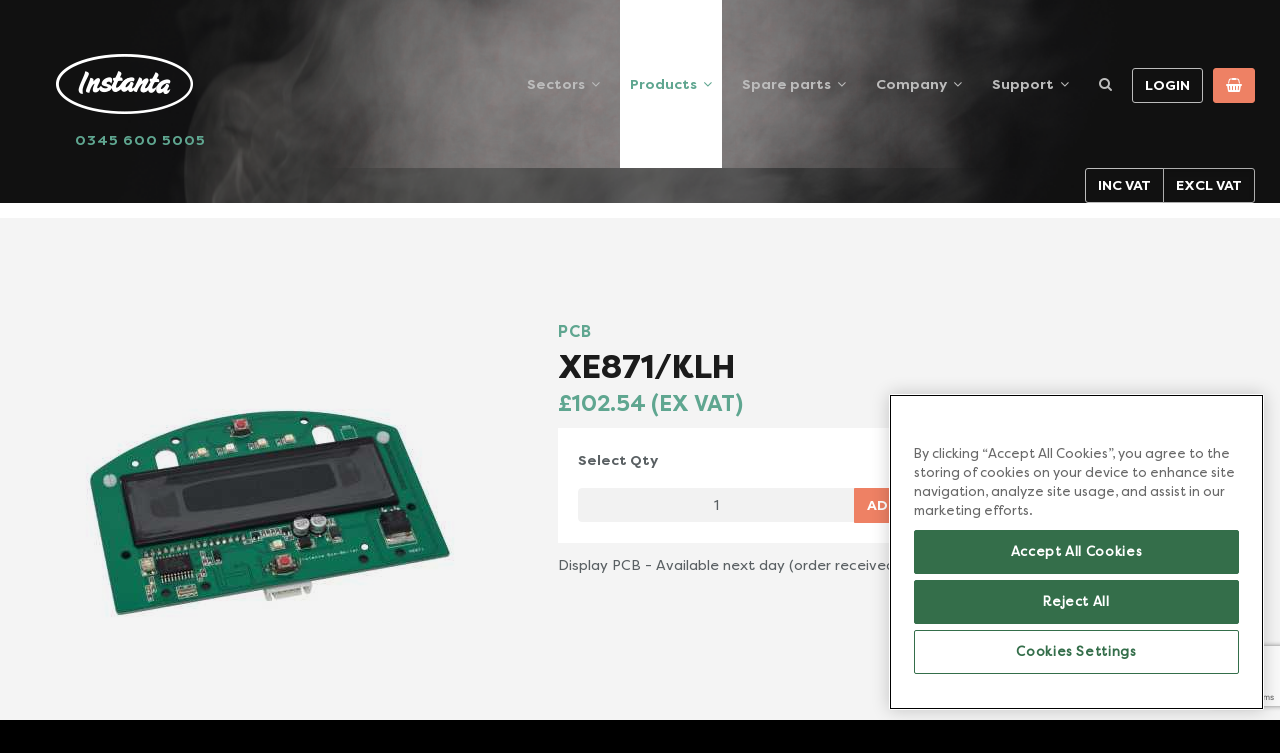

--- FILE ---
content_type: text/html; charset=UTF-8
request_url: https://www.instanta.com/spare-part/xe871klh-sp/sp169
body_size: 9069
content:
<!DOCTYPE html>
<!--[if lt IE 7 ]>
<html lang="en" class="no-js ie6 oldie"> <![endif]-->
<!--[if IE 7 ]>
<html lang="en" class="no-js ie7 oldie"> <![endif]-->
<!--[if IE 8 ]>
<html lang="en" class="no-js ie8 oldie" data-ng-app="myApp"> <![endif]-->
<!--[if IE 9 ]>
<html lang="en" class="no-js ie9" data-ng-app="myApp"> <![endif]-->
<!--[if (gt IE 9)|!(IE)]><!-->
<html lang="en-GB" class="no-js" data-ng-app="myApp"> <!--<![endif]-->
<head>
    <!-- OneTrust Cookies Consent -->
            
<!-- OneTrust Cookies Consent Notice start for instanta.com -->
<script src="https://cdn.cookielaw.org/consent/8bcecc2a-4d11-4271-8624-d5255d772eda/otSDKStub.js"  type="text/javascript" charset="UTF-8" data-domain-script="8bcecc2a-4d11-4271-8624-d5255d772eda" ></script>
<script type="text/javascript">
    function OptanonWrapper() { }
</script>
<!-- OneTrust Cookies Consent Notice end for instanta.com -->        <!-- OneTrust Cookies Consent -->

    <meta charset="utf-8">
    <meta name="viewport" content="width=device-width, initial-scale=1.0">
    <meta name="msvalidate.01" content="DAB0690A21C79A8B2748BFD8106316F8"/>
    <!-- For iOS web apps. -->
    <!--
    <meta name="apple-mobile-web-app-capable" content="yes">
    <meta name="apple-mobile-web-app-status-bar-style" content="black">
    <meta name="apple-mobile-web-app-title" content="">
    -->
    <!-- Google Tag Manager -->    <script>(function (w, d, s, l, i) {
            w[l] = w[l] || [];
            w[l].push({'gtm.start': new Date().getTime(), event: 'gtm.js'});
            var f = d.getElementsByTagName(s)[0], j = d.createElement(s), dl = l != 'dataLayer' ? '&l=' + l : '';
            j.async = true;
            j.src = 'https://www.googletagmanager.com/gtm.js?id=' + i + dl;
            f.parentNode.insertBefore(j, f);
        })(window, document, 'script', 'dataLayer', 'GTM-58DJ7C3');</script>
    <!-- End Google Tag Manager -->
    <script src="https://www.google.com/recaptcha/api.js?render=6LdoMP4ZAAAAAHtYlgm9P9XBjqqDMcLH4QGMMQv4"></script>
    <title>XE871/KLH | Instanta PCBs &amp; Spare Parts</title><meta name="description" content="Xe871klhsp | Display PCB -&amp;nbsp;Available next day (order received by 2pm)" >
<meta name="keywords" content="XE871KLHSP" ><link href="/assets/select2-3.5.1/select2.min.css" media="screen" rel="stylesheet" type="text/css" >
<link href="//fast.fonts.net/cssapi/ea6ddd87-f6f8-48b1-8315-6a553b233b0b.css" media="screen" rel="stylesheet" type="text/css" >
<link href="/assets/font-awesome-4.7.0/css/font-awesome.min.css?v=251101073504" media="screen" rel="stylesheet" type="text/css" >
<link href="/dist/styles/min/assets.min.css?v=251101073504" media="screen" rel="stylesheet" type="text/css" >
<link href="/dist/styles/min/screen.min.css?v=251101073504" media="screen" rel="stylesheet" type="text/css" >
            <link rel="canonical" href="https://www.instanta.com/spare-part/xe871klh-sp/sp169">
    
    
    <!--[if lt IE 9]>
    <script src="https://oss.maxcdn.com/html5shiv/3.7.2/html5shiv.min.js"
            integrity="sha384-FFgGfda92tXC8nCNOxrCQ3R8x1TNkMFqDZVQdDaaJiiVbjkPBXIJBx0o7ETjy8Bh"
            crossorigin="anonymous"></script>
    <script src="https://oss.maxcdn.com/respond/1.4.2/respond.min.js"
            integrity="sha384-ZoaMbDF+4LeFxg6WdScQ9nnR1QC2MIRxA1O9KWEXQwns1G8UNyIEZIQidzb0T1fo"
            crossorigin="anonymous"></script>
    <![endif]-->

    <!-- Global site tag (gtag.js) - Google Ads: 969057802 -->
    <script async src="https://www.googletagmanager.com/gtag/js?id=AW-969057802"></script>
    <script> window.dataLayer = window.dataLayer || [];

        function gtag() {
            dataLayer.push(arguments);
        }

        gtag('js', new Date());
        gtag('config', 'AW-969057802'); </script>
    <script> gtag('config', 'AW-969057802/-bMPCPPn6qYBEIrMis4D', {'phone_conversion_number': '01704 501 114'}); </script>

    <link rel="stylesheet" type="text/css"
          href="https://cdn.jsdelivr.net/npm/cookieconsent@3/build/cookieconsent.min.css"/>
</head>

<body id="body"
      class="production ctrl-spare-part action-index ">
<!-- Google Tag Manager (noscript) -->
<noscript>
    <iframe src="https://www.googletagmanager.com/ns.html?id=GTM-58DJ7C3" height="0" width="0"
            style="display:none;visibility:hidden"></iframe>
</noscript>
<!-- End Google Tag Manager (noscript) -->

<div class="side-navigation">
	<form class="form-search ng-pristine ng-valid" action="/search" method="get">
		<div class="form-search-fields">
			<input class="form-control" name="searchText" placeholder="Type any search term here" type="text">
			<button type="submit">
				<span class="fa fa-search"></span>
			</button>
		</div>
	</form>
	<ul class="level-root">
		<li>
				<a class="sectors-xs-menu has-children">Sectors</a>
				<ul class="sectors-xs" id="sectors-xs-menu">
					<li><a href="/sectors/stadia">Stadia</a></li><li><a href="/sectors/public-sector">Public Sector</a></li><li><a href="/sectors/hotels-restaurants-bars-and-cafes">Hotels, restaurants, bars and cafes</a></li><li><a href="/sectors/retail--chains">Retail & Chains</a></li><li><a href="/sectors/leisure--sport">Leisure & Sport</a></li>				</ul>
		</li>
		<li>         
			<a class="products-xs-menu has-children">Products</a>
			<ul class="products-xs" id="products-xs-menu">
					<li>
							<a href="/products/counter-top-water-boilers">
									<div class="product-item-xs">
												<img src="/images/menu/cats/counter-top-water-boilers.jpg" alt="Counter top boilers" />Counter top boilers
									</div>
							</a>
					</li>
					<li>
							<a href="/products/steam-and-water-boilers">
									<div class="product-item-xs">
												<img src="/images/menu/cats/steam-and-water-boilers.jpg" alt="Steam boilers" />Steam boilers
									</div>
							</a>
					</li>
					<li>
							<a href="/products/under-counter">
									<div class="product-item-xs">
												<img src="/images/menu/cats/under-counter.jpg" alt="Under counter" />Under counter
									</div>
							</a>
					</li>
					<li>
							<a href="/products/wall-mounted-water-boilers">
									<div class="product-item-xs">
												<img src="/images/menu/cats/wall-mounted-water-boilers.jpg" alt="Wall mounted" />Wall mounted
									</div>
							</a>
					</li>
					<li>
							<a href="/products/sous-vide-digital-water-baths">
									<div class="product-item-xs">
												<img src="/images/menu/cats/sous-vide-digital-water-baths.jpg" alt="Sous vide" />Sous vide
									</div>
							</a>
					</li>
					<li>
							<a href="/products/other-products">
									<div class="product-item-xs">
												<img src="/images/menu/cats/filters.jpg" alt="Filters" />Filters
									</div>
							</a>
					</li>
					<li>
							<a href="/spare-parts">
									<div class="product-item-xs">
												<img src="/images/menu/cats/spare-parts.jpg" alt="Spare parts" />Spare parts
									</div>
							</a>
					</li>
								</ul>
		</li>
		<li>
				<a class="spareparts-xs-menu has-children">Spare Parts</a>
				<ul class="spareparts-xs" id="spareparts-xs-menu">
							<li><div class="spareparts-item"><div class="spareparts-image"><img class='img-responsive

				' src='/uploads/spareparts-category-images/17.jpg' alt='XEN120' /></div><div class="spareparts-title"><a href="/spare-parts?filter=elements">Elements</div></a></div></li><li><div class="spareparts-item"><div class="spareparts-image"><img class='img-responsive

				' src='/uploads/spareparts-category-images/18.jpg' alt='SOL19' /></div><div class="spareparts-title"><a href="/spare-parts?filter=solenoid-values">Solenoid Valves</div></a></div></li><li><div class="spareparts-item"><div class="spareparts-image"><img class='img-responsive

				' src='/uploads/spareparts-category-images/19.jpg' alt='PRB1/A' /></div><div class="spareparts-title"><a href="/spare-parts?filter=level-sensors">Level Sensors</div></a></div></li><li><div class="spareparts-item"><div class="spareparts-image"><img class='img-responsive

				' src='/uploads/spareparts-category-images/20.jpg' alt='XTP1050/A' /></div><div class="spareparts-title"><a href="/spare-parts?filter=tap-replacement-parts">Tap Accessories</div></a></div></li><li><div class="spareparts-item"><div class="spareparts-image"><img class='img-responsive

				' src='/uploads/spareparts-category-images/21.jpg' alt='AQ35' /></div><div class="spareparts-title"><a href="/spare-parts?filter=filters">Filters</div></a></div></li><li><div class="spareparts-item"><div class="spareparts-image"><img class='img-responsive

				' src='/uploads/spareparts-category-images/22.jpg' alt='XE854' /></div><div class="spareparts-title"><a href="/spare-parts?filter=triacs">Triacs</div></a></div></li><li><div class="spareparts-item"><div class="spareparts-image"><img class='img-responsive

				' src='/uploads/spareparts-category-images/24.jpg' alt='ACC309/S' /></div><div class="spareparts-title"><a href="/spare-parts?filter=standard-food-quality-hose">Hoses</div></a></div></li><li><div class="spareparts-item"><div class="spareparts-image"><img class='img-responsive

				' src='/uploads/spareparts-category-images/26.jpg' alt='XETR15
' /></div><div class="spareparts-title"><a href="/spare-parts?filter=temperature">Temperature</div></a></div></li><li><div class="spareparts-item"><div class="spareparts-image"><img class='img-responsive

				' src='/uploads/spareparts-category-images/28.jpg' alt='XE871/SC
' /></div><div class="spareparts-title"><a href="/spare-parts?filter=pcb">PCB</div></a></div></li><li><div class="spareparts-item"><div class="spareparts-image"><img class='img-responsive

				' src='/uploads/spareparts-category-images/29.jpg' alt='XEN600
' /></div><div class="spareparts-title"><a href="/spare-parts?filter=plastics">Plastics</div></a></div></li><li><div class="spareparts-item"><div class="spareparts-image"><img class='img-responsive

				' src='/uploads/spareparts-category-images/32.jpg' alt='P300' /></div><div class="spareparts-title"><a href="/spare-parts?filter=pump">Pumps</div></a></div></li><li><div class="spareparts-item"><div class="spareparts-image"><img class='img-responsive

				' src='/uploads/spareparts-category-images/33.jpg' alt='H/FF127' /></div><div class="spareparts-title"><a href="/spare-parts?filter=gaskets">Gaskets</div></a></div></li><li><div class="spareparts-item"><div class="spareparts-image"><img class='img-responsive

				' src='/uploads/spareparts-category-images/38.jpg' alt='PG11
' /></div><div class="spareparts-title"><a href="/spare-parts?filter=wb-2--wb-26kw">SW13 & SW13/6</div></a></div></li><li><div class="spareparts-item"><div class="spareparts-image"><img class='img-responsive

				' src='/uploads/spareparts-category-images/36.jpg' alt='TP1001/L
' /></div><div class="spareparts-title"><a href="/spare-parts?filter=other">Other</div></a></div></li>				</ul>
		</li>
				<li>
				<a class="has-children" href="#">Company</a>
				<ul class="submenu">
						<li class="first-child level-1-has-children menu-cat-url-1"><a class="non-current" href="https://www.instanta.com/about-instanta">Why Instanta</a>
</li>
<li class="level-1-has-children menu-cat-url-2"><a class="non-current" href="/articles">Articles</a><ul class='submenu'>
<li>
<a href='/news'>News</a>
</li>
<li>
<a href='/events'>Events</a>
</li>
<li>
<a href='/case-studies'>Case Studies</a>
</li>
<li>
<a href='/frequently-asked-questions'>Frequently Asked Questions</a>
</li>
</ul>

</li>
<li class=""><a class="non-current" href="/heritage">Heritage</a>
</li>
<li class=""><a class="non-current" href="/environmental">Environmental</a>
</li>
<li class="last-child "><a class="non-current" href="/privacy-policy">Privacy Policy</a>
</li>
				</ul>
		</li>
        <li>
				<a class="non-current" href="/frequently-asked-questions">FAQ</a>
		</li>
		<li>
				<a class="has-children" href="#">Support</a>
				<ul class="submenu">
						<li class="first-child "><a class="non-current" href="#">Training</a>
</li>
<li class="level-1-has-children menu-cat-url-2"><a class="non-current" href="/stockists">Stockists</a>
</li>
<li class=""><a class="non-current" href="/contact-instanta">Contact</a>
</li>
<li class=""><a class="non-current" href="/cookie-policy">Cookies</a>
</li>
<li class=""><a class="non-current" href="/brochure-request">Brochure Request</a>
</li>
<li class=""><a class="non-current" href="/terms-and-conditions">Terms & Conditions</a>
</li>
<li class="level-1-has-children menu-cat-url-7"><a class="non-current" href="https://www.instanta.com/frequently-asked-questions">FAQ</a>
</li>
<li class="last-child "><a class="non-current" href="/gender-pay-gap-report">Gender pay report</a>
</li>
				</ul>
		</li>
		<li>
				<a class="non-current" href="/bim">Downloads</a>
		</li>
		<li>
				<a class="non-current" href="/customer/login">Account login</a>
		</li>
</ul>
	<div class="contact-instanta">
		<p>
			Contact Instanta <br />
			Call  <a href="tel:01704501114">0345 600 5005</a> or <br />
			email <a href="mailto:sales@instanta.com">sales@instanta.com</a>
		</p>
	</div>
</div>
        <div data-ng-controller="headerController">
    <div class="fixed-header">
    <div class="layout-header">
        <div class="flex-wrapper">
            <div class="row header-content">
                <div class="phone-number"><a href="tel:01704501114">0345 600 5005</a></div>
                <div class="col-xs-6 col-sm-3 col-md-3 col-lg-4 px-xs-0">
                    <a class="header-logo" href="/">

                    </a>
                </div>

                <div class="col-xs-6 visible-sm">
                    <p class="text-primary lead pt-2">
                        Instanta/ <br />
                        <span class="text-white">
                            Robust &amp; reliable commercial <br />
                            water boilers, steamers <br />
                            and chillers/
                        </span>
                    </p>
                </div>


                <div class="col-xs-6 col-sm-3 col-md-2 visible-xs visible-sm">
                    <div class="header-controls">
                        <div>
                            <div class="js-toggle-xs-menu hamburger hamburger--spring" data-target="#mobile-nav">
                                <div class="hamburger-box">
                                  <div class="hamburger-inner">
                                    <!-- Collect the nav links, forms, and other content for toggling -->
                                    <div class="collapse navbar-collapse" id="mobile-nav">
                                        <ul class="nav navbar-nav">
                                                                                    </ul>
                                        <ul class="nav navbar-nav" >
                                            <li><a href="/customer">MY ACCOUNT</a></li>
                                            <li><a href="/basket">BASKET
                                                    <span class="custom-basket"><i class="icon-basket"></i>
                                                        <span class="icon-basket-value">
                                                            <span class="hidden-sm hidden-md hidden-lg">&nbsp; &nbsp; (</span> 0 <span class="hidden-sm hidden-md hidden-lg">)</span></span>
                                                    </span>
                                                </a>
                                            </li>

                                        </ul>
                                    </div>
                                  </div>
                                </div>
                            </div>
                            <a class="btn btn-primary" href="/basket">
                                <i class="fa fa-shopping-basket" aria-hidden="true"></i>
                            </a>
                        </div>
                    </div>
                </div>
                <div class="col-sm-10 col-md-9 col-lg-8 hidden-xs hidden-sm">
                    <div class="nav-main">
                        <ul><li class="is-mega-menu"><a class="has-children js-toggle-megamenu" data-mega="#mega-sectors" href="/sectors">Sectors</a></li><li class="is-mega-menu">   <a class="has-children js-toggle-megamenu is-active" data-mega="#mega-categories" href="/products">Products</a></li><li class="is-mega-menu">   <a class="has-children js-toggle-megamenu" data-mega="#mega-spare-parts" href="/spare-parts">Spare parts</a></li><li class="is-dropdown"><a class="has-children" href="#">Company</a><ul class=""><li class="first-child"><a class="non-current" href="/heritage">Heritage</a></li><li class="level-1-has-children menu-cat-url-2"><a class="non-current" href="/articles">Articles</a><ul class="submenu"><li><a href="/news">News</a></li><li><a href="/events">Events</a></li><li><a href="/case-studies">Case Studies</a></li></ul></li><li class=""><a class="" href="/environmental">Environmental</a></li><li class=""><a class="" href="/privacy-policy">Privacy Policy</a></li><li class=""><a class="" href="https://www.instanta.com/case-studies/city-college-norwich-sous-vide-case-study-/87">Anti Slavery Policy</a><li class=""><a class="" href="/frequently-asked-questions">FAQs</a></li></ul></li><li class="is-dropdown"><a class="has-children" href="#">Support</a><ul class=""><li class="first-child"><a class="non-current" href="/hydrocare">HydroCare</a></li><li class=""><a class="" href="/stockists">Stockists</a><li class=""><a class="" href="/contact-instanta">Contact Instanta</a></li><li class=""><a class="" href="/cookie-policy">Cookie Policy</a></li><li class=""><a class="" href="/brochure-request">Brochure Request</a></li><li class=""><a class="" href="/privacy-policy">Privacy Policy</a></li><li class=""><a class="" href="https://www.instanta.com/terms-and-conditions">Terms & Conditions</a><li class=""><a class="" href="/gender-pay-gap-report">Gender pay gap report</a></li></li></ul></li><li>   <a class='fancybox' href='#js-search'><i class='fa fa-search' aria-hidden='true'></i></a></li><li class='no-hover'>    <a class='btn btn-default btn-outline' href='/customer'>       Login    </a></li><li class='no-hover'>    <a class='btn btn-primary js-toggle-basket' href='/basket'><!-- Need to open sliding basket from RHS -->        <i class='fa fa-shopping-basket' aria-hidden='true'></i>    </a></li><li id="headerVATSwitch" class="no-hover">
                        <div class="btn-group" role="group" aria-label="include or exclude vat"><a href="https://www.instanta.com/spare-part/xe871klh-sp/sp169?vat=1" class="btn btn-default btn-outline btn-vat includeVat">Inc VAT</a><a href="https://www.instanta.com/spare-part/xe871klh-sp/sp169?vat=0" class="btn btn-default btn-outline btn-vat excludeVat active">Excl VAT</a></div></li></ul>                    </div>
                </div>
            </div>
            <div class="header-smoke hidden-xs">
                <canvas id="js-header-smoke"></canvas>
            </div>

            <!--MEGA MENU FOR SECTORS -- TO DO: PLUMB IN MENU -->
            <div class="mega-menu" id="mega-sectors">
                <div class="close-mega js-close-mega-menu">
                    CLOSE <span>&times;</span>
                </div>
                <div class="container">
                    <ul>
                        <!--<li><a href="#">Stadia</a></li>
                        <li><a href="#">Public Sector</a></li>
                        <li><a href="#">Hotels, Restaurants, Cafes &amp; Bars</a></li>
                        <li><a href="#">Retail &amp; Chains</a></li>
                        <li><a href="#">Leisure &amp; Sports</a></li>-->
                        <li><a href="/sectors/stadia">Stadia</a></li><li><a href="/sectors/public-sector">Public Sector</a></li><li><a href="/sectors/hotels-restaurants-bars-and-cafes">Hotels, restaurants, bars and cafes</a></li><li><a href="/sectors/retail--chains">Retail & Chains</a></li><li><a href="/sectors/leisure--sport">Leisure & Sport</a></li>                                            </ul>
                                    </div>

            </div>
            <!--.mega-menu-->

            <!--MEGA MENU FOR PRODUCTS-->
            <div class="mega-menu" id="mega-categories">
                <div class="close-mega js-close-mega-menu">
                    CLOSE <span>&times;</span>
                </div>
                <div class="text-center">
                  <ul>
                    <li class="first-child  menu-cat-counter-top-water-boilers"><a class="non-current" href="/products/counter-top-water-boilers">Counter Top Water Boilers</a>
</li>
<li class=" menu-cat-under-counter"><a class="non-current" href="/products/under-counter">Under Counter Boiling/Chilled</a>
</li>
<li class=" menu-cat-wall-mounted-water-boilers"><a class="non-current" href="/products/wall-mounted-water-boilers">Wall Mounted Boilers</a>
</li>
<li class=" menu-cat-sous-vide-digital-water-baths"><a class="non-current" href="/products/sous-vide-digital-water-baths">Sous Vide</a>
</li>
<li class=" menu-cat-other-products"><a class="non-current" href="/products/other-products">Filters</a>
</li>
<li class="last-child  menu-cat-spare-parts"><a class="non-current" href="/spare-parts">Spare Parts</a>
</li>
                  </ul>
                                    </div>

            </div> <!--.mega-menu-->
            <!--MEGA MENU FOR SPARE PARTS-->
            <div class="mega-menu" id="mega-spare-parts">
                <div class="close-mega js-close-mega-menu">
                    CLOSE <span>&times;</span>
                </div>
                <div class="container">
                    <div class="row text-center">
                    <ul>
                        <li><div class="spareparts-item"><div class="spareparts-image"><img class='img-responsive

				' src='/uploads/spareparts-category-images/17.jpg' alt='XEN120' /></div><div class="spareparts-title"><a href="/spare-parts?filter=elements">Elements</div></a></div></li><li><div class="spareparts-item"><div class="spareparts-image"><img class='img-responsive

				' src='/uploads/spareparts-category-images/18.jpg' alt='SOL19' /></div><div class="spareparts-title"><a href="/spare-parts?filter=solenoid-values">Solenoid Valves</div></a></div></li><li><div class="spareparts-item"><div class="spareparts-image"><img class='img-responsive

				' src='/uploads/spareparts-category-images/19.jpg' alt='PRB1/A' /></div><div class="spareparts-title"><a href="/spare-parts?filter=level-sensors">Level Sensors</div></a></div></li><li><div class="spareparts-item"><div class="spareparts-image"><img class='img-responsive

				' src='/uploads/spareparts-category-images/20.jpg' alt='XTP1050/A' /></div><div class="spareparts-title"><a href="/spare-parts?filter=tap-replacement-parts">Tap Accessories</div></a></div></li><li><div class="spareparts-item"><div class="spareparts-image"><img class='img-responsive

				' src='/uploads/spareparts-category-images/21.jpg' alt='AQ35' /></div><div class="spareparts-title"><a href="/spare-parts?filter=filters">Filters</div></a></div></li><li><div class="spareparts-item"><div class="spareparts-image"><img class='img-responsive

				' src='/uploads/spareparts-category-images/22.jpg' alt='XE854' /></div><div class="spareparts-title"><a href="/spare-parts?filter=triacs">Triacs</div></a></div></li><li><div class="spareparts-item"><div class="spareparts-image"><img class='img-responsive

				' src='/uploads/spareparts-category-images/24.jpg' alt='ACC309/S' /></div><div class="spareparts-title"><a href="/spare-parts?filter=standard-food-quality-hose">Hoses</div></a></div></li><li><div class="spareparts-item"><div class="spareparts-image"><img class='img-responsive

				' src='/uploads/spareparts-category-images/26.jpg' alt='XETR15
' /></div><div class="spareparts-title"><a href="/spare-parts?filter=temperature">Temperature</div></a></div></li><li><div class="spareparts-item"><div class="spareparts-image"><img class='img-responsive

				' src='/uploads/spareparts-category-images/28.jpg' alt='XE871/SC
' /></div><div class="spareparts-title"><a href="/spare-parts?filter=pcb">PCB</div></a></div></li><li><div class="spareparts-item"><div class="spareparts-image"><img class='img-responsive

				' src='/uploads/spareparts-category-images/29.jpg' alt='XEN600
' /></div><div class="spareparts-title"><a href="/spare-parts?filter=plastics">Plastics</div></a></div></li><li><div class="spareparts-item"><div class="spareparts-image"><img class='img-responsive

				' src='/uploads/spareparts-category-images/32.jpg' alt='P300' /></div><div class="spareparts-title"><a href="/spare-parts?filter=pump">Pumps</div></a></div></li><li><div class="spareparts-item"><div class="spareparts-image"><img class='img-responsive

				' src='/uploads/spareparts-category-images/33.jpg' alt='H/FF127' /></div><div class="spareparts-title"><a href="/spare-parts?filter=gaskets">Gaskets</div></a></div></li><li><div class="spareparts-item"><div class="spareparts-image"><img class='img-responsive

				' src='/uploads/spareparts-category-images/38.jpg' alt='PG11
' /></div><div class="spareparts-title"><a href="/spare-parts?filter=wb-2--wb-26kw">SW13 & SW13/6</div></a></div></li><li><div class="spareparts-item"><div class="spareparts-image"><img class='img-responsive

				' src='/uploads/spareparts-category-images/36.jpg' alt='TP1001/L
' /></div><div class="spareparts-title"><a href="/spare-parts?filter=other">Other</div></a></div></li>                    </ul>
                    </div>
                </div>
            </div> <!--.mega-menu-->
        </div>
    </div>
    </div>
</div>


<div class="popout-basket">
    <div class="popout-header">
        <h2>
            Your basket
        </h2>
        <div class="close-basket js-toggle-basket">
            CLOSE <span>×</span>
        </div>
    </div>
    <div class="popout-content">
        <div class="basket-container">

                            <h3 class="text-white">
                  Your Shopping Basket is empty
                </h3>
                <p class="text-white">
                  If you have tried to add something to your basket but it is still empty, you may not have 'cookies' enabled on you computer.
                </p>
            

        </div>
    </div>
    <div class="popout-footer text-right">
        <a class="btn btn-lg btn-white btn-outline" href="/products">
            CONTINUE SHOPPING
        </a>
            </div>
</div>


<div style="display:none;">
<div class="search-wrapper" id="js-search">

    <h3 class="text-black text-center">
        <span class="text-primary">
            SEARCH INSTANTA
        </span><br />
        PRODUCTS / PARTS / INFORMATION
    </h3>


    <form class="form-search" action="/search" method="get">
       <label>
        TYPE HERE
       </label>

        <div class="form-search-fields">
            <input type="text" class="form-control" name="searchText" placeholder="Type any search term here">

            <button type="submit">
                <span class="fa fa-search"></span>
            </button>
        </div>

    </form>
</div>
</div>


  

<div class="main">

        
<div class="site-breadcrumbs hidden-xs hidden-sm">
    <div class="container">
        <div class="row">
            <div class="col-xs-12">
                <ol class="breadcrumb">
                    <li>
                        <a href="/">Home</a>
                    </li>
                    <li class="active">
                        <a href="/spare-parts">
                            Spare Parts
                        </a>
                    </li>
                    <li class="active">
                        <a href="/spare-parts?filter=pcb">
                            PCB    
                        </a>
                        </li>
                    <li class="active">
                        XE871KLHSP                    </li>
                </ol>
            </div>
        </div>
    </div>
</div>

<div class="product-output product-output-spare" itemscope itemtype="http://schema.org/SparePart">
    <div class="" id="sparePartid-169">
        <div class="product-intro">
            <div class="container">
                <div class="row visible-xs visible-sm">
                    <div class="col-xs-12">
	                    <h1>
	                      	                          XE871/KLH	                      	                  </h1>
                    </div>
                </div>
                <div class="row">
                    <div class="col-xs-12 col-md-5">
                        <div class="product-image-container">
    <div data-ng-model="galleryMain">
                                                    <div class="product-image gallery-main text-center gallery-master">
                                                                                                <a class="fancybox js-fancybox" href="/uploads/spareparts-images/185.jpg">
                                <img src="/uploads/spareparts-images/185_xresize400x400.jpg" width="400" height="400" class="img-responsive" alt="xresize400x400" />                            </a>
                                                            </div>
                    
    </div>
</div>

<div class="product-gallery-thumbs mt-1">

        
    
</div>
                    </div>
                    <div class="col-xs-12 col-md-5">
                        <h4 class="text-primary">
                                                        PCB                                                    </h4>
                        <h1 class="hidden-xs hidden-sm">
                                                            XE871/KLH                                                    </h1>
                        <h2 class="sparepart-price" itemprop="price">
                            £102.54 (Ex VAT)
                        </h2>
                        <div class="sparepart-toolbar clearfix bg-white pa-2 mb-1">
                            <p><strong>Select Qty</strong></p>
                            <form action="/basket/add-item" method="post">
                                <input type="hidden" name="sparePartId" value="169">
                                <div class="input-group">
                                    <input type="text" id="qty" class="sparepart-qty text-center form-control" name="qty" placeholder="1" value="1"/>
                                    <span class="input-group-btn">
                                        <input type="submit" class="btn btn-primary" id="addBasket" value="ADD TO BASKET">
                                    </span>
                                </div><!-- /input-group -->
                            </form>
                        </div>
                        <span itemprop="description" class="sparepart-description">
                            <p>Display PCB -&nbsp;Available next day (order received by 2pm)</p>                        </span>

                                            </div>

                    <div class="col-xs-12 col-md-2">
                                                                                                                                                                                                                                                                                                                                                </div>
                </div>
            </div> <!--.container-->
        </div>
    </div>
    <div class="section-delivery">
	<div class="container">
		<div class="row">
			<div class="col-xs-12 col-md-6">
				<h4 class="ma-0">
					<span class="text-primary">SPARE PARTS DELIVERY:</span><br class="hidden-xs"/>
                    3-5 WORKING DAYS<br class="hidden-xs hidden-sm"/>
				</h4>
			</div>
			<div class="col-xs-12 col-md-3 col-md-offset-3 text-md-right">
				<p>
					Please <a href="/terms-and-conditions/">click here</a> for full
					delivery details and terms and conditions.
				</p>
			</div>
		</div>
	</div>
</div>
    <!--TABS-->
    
<div class="container">
    <div class="product-tabs bg-white">
        <ul class="nav nav-tabs" role="tablist">                
                <li class="active">
                    <a href="#tab-related" role="tab" data-toggle="tab">
                        RELATED SPARES    
                    </a>
                </li>
                <li>
                    <a href="#tab-products" role="tab" data-toggle="tab">
                        PRODUCTS
                    </a>
                </li>
        </ul>
        <div class="tab-content">
            <!-- Tab panes -->
            <div class="tab-pane active" id="tab-related">
                   <div class="row">
                       <div class="col-xs-12 col-md-12">
                           <div class="js-relatedspares-owl owl-carousel">
                                                                                          
                                   <div class="related-product">
                                       <div class="row no-gutters">
                                           <div class="col-xs-12 col-md-6 product-image">
                                                                                                                                                                                                             <a class="fancybox" href="/spare-part/xef701sp/sp226">
                                                           <img src="/uploads/spareparts-images/291_xresize400x.jpg" width="239" height="300" class="img-responsive" alt="xresize400x" />                                                       </a>
                                                                                                                                             </div>
                                           <div class="col-xs-12 col-md-6 product-content">
                                           <div class="product-content-inner">
                                               <h3>
                                                   <a href="/spare-part/xef701sp/sp226">
                                                       XEF701SP                                                   </a>
                                               </h3>
                                               <h4>£48.16 (Ex VAT)</h4>
                                               <div class="product-features mb-2">
                                                                                                   
                                               
                                               </div>
                                               <a class="btn btn-lg btn-primary" href="/spare-part/xef701sp/sp226">
                                                   VIEW DETAILS
                                               </a>
                                           </div>
                                           </div>
                                       </div> <!--.row-->
                                   </div> <!--.related-product-->
                               
                                                           
                                   <div class="related-product">
                                       <div class="row no-gutters">
                                           <div class="col-xs-12 col-md-6 product-image">
                                                                                                                                                                                                             <a class="fancybox" href="/spare-part/plwa5n/sp195">
                                                           <img src="/uploads/spareparts-images/249_xresize400x.jpg" width="400" height="258" class="img-responsive" alt="xresize400x" />                                                       </a>
                                                                                                                                             </div>
                                           <div class="col-xs-12 col-md-6 product-content">
                                           <div class="product-content-inner">
                                               <h3>
                                                   <a href="/spare-part/plwa5n/sp195">
                                                       PLWA5N                                                   </a>
                                               </h3>
                                               <h4>£16.46 (Ex VAT)</h4>
                                               <div class="product-features mb-2">
                                                                                                   
                                               
                                               </div>
                                               <a class="btn btn-lg btn-primary" href="/spare-part/plwa5n/sp195">
                                                   VIEW DETAILS
                                               </a>
                                           </div>
                                           </div>
                                       </div> <!--.row-->
                                   </div> <!--.related-product-->
                               
                                                                                         </div> <!--.js-product-owl-->
                       </div> 
                   </div>  <!--.row-->
            </div> <!--#tab-related-->  
            <div class="tab-pane" id="tab-products">
                 <div class="row">
                    <div class="col-xs-12 col-md-12">
                         <h4 class="spare-part-name">
                                <span>XE871KLHSP</span>
                                <br>
                                <small>
                                        Fits the following instanta products:
                                </small>
                        </h4>
                        <div class="row">
                                                                                                <div class="col-xs-4 col-md-4 mb-1">
                                    <span>
                                        <a href="/product/ctsv36t9-sureflow-high-volume-counter-top-boiler-36ltr-twin-taps-9kw/p22">
                                        CTSV36T9 SUREFLOW HIGH VOLUME COUNTER TOP BOILER 36LTR TWIN TAPS 9KW                                        </a>
                                    </span>
                                    </div>
                                                                    <div class="col-xs-4 col-md-4 mb-1">
                                    <span>
                                        <a href="/product/ctsv50t9-sureflow-high-volume-counter-top-boiler-50ltr-twin-taps-9kw/p24">
                                        CTSV50T9 SUREFLOW HIGH VOLUME COUNTER TOP BOILER 50LTR TWIN TAPS 9KW                                        </a>
                                    </span>
                                    </div>
                                                                    <div class="col-xs-4 col-md-4 mb-1">
                                    <span>
                                        <a href="/product/ctsp15pb-sureflow-plus-touch-counter-top-boiler-15ltr-push-button/p31">
                                        CTSP15PB SUREFLOW PLUS TOUCH COUNTER TOP BOILER 15LTR PUSH BUTTON                                        </a>
                                    </span>
                                    </div>
                                                                                    </div>
                    </div>
                </div> 
            </div>
        </div>
    </div>
</div> <!--.container-->

</div>


<div class="band band-white">

    <div class="backtotop">
    <div class="container">
        <div class="row">
            <div class="col-xs-12 text-center">
                <a class="js-scrollto" href="#body">
                    RETURN TO TOP
                    <i class="fa fa-chevron-up" aria-hidden="true"></i>
                </a>
            </div>
        </div>
    </div>
</div>
        </div>


    <div data-ng-controller="newsletterController">
    <div class="band-newsletter">
        <div class="band-img"></div>
        <form class="form-newsletter form-inline" data-ng-submit="processForm()">
            <div>
            <h3>
                <span>SIGN UP FOR</span> <br class="hidden-xs hidden-sm" />
                NEWS &amp; UPDATES
            </h3>
            <p>
                Sign up for company news, tips and insights into <br class="hidden-xs" />
                efficient commercial hot water solutions.
            </p>
            <div class="form-group">
                <label class="sr-only sr-only-focusable" for="newsletterFirstName">First Name</label>
                <input type="text" class="form-control input-gray" id="newsletterFirstName" data-ng-model="formData.firstName" placeholder="First Name" data-ng-required="true" data-ng-disabled="submitting == true">
            </div>
            <div class="form-group">
                <label class="sr-only sr-only-focusable" for="newsletterLastName">Last Name</label>
                <input type="text" class="form-control input-gray" id="newsletterLastName" data-ng-model="formData.lastName" placeholder="Last Name" data-ng-required="true" data-ng-disabled="submitting == true">
            </div>
            <div class="form-group">
                <label class="sr-only sr-only-focusable" for="newsletterEmail">Email address</label>
                <input type="email" class="form-control input-gray" id="newsletterEmail" data-ng-model="formData.email" placeholder="Email" data-ng-required="true" data-ng-disabled="submitting == true">
            </div>
            <div class="form-group">
                <button class="btn btn-primary btn-xs-block" type="submit" data-ng-model="submit">{{button}}</button>
            </div>
            </div>
        </form>
    </div>
</div>
<div class="layout-footer">
    <div class="layout-footer-main text-center">
        <div class="row">

            <!-- zip-logo-white -->
            <a class="footer-logo zip-logo" href="https://specify.zipwater.co.uk" target="_blank" title="Zip Water"></a>
            <div class="footer-spacer">
                <div></div>
            </div>
            <a class="footer-logo" href="/" title="Instanta"></a>
        </div>
        <p>
            Robust &amp; reliable commercial water solutions you can trust.
        </p>
        <a class="btn btn-primary btn-lg" href="/products">
            Buy Online Today
        </a>
        <div class="social-ctas">
            <a href="https://twitter.com/InstantaLTD" target="_blank">
                <i class="fa fa-twitter" aria-hidden="true"></i>
            </a>
            <a href="https://www.linkedin.com/company/instanta-limited" target="_blank">
                <i class="fa fa-linkedin" aria-hidden="true"></i>
            </a>
            <a href="https://www.facebook.com/instantaCateringEquipment/" target="_blank">
                <i class="fa fa-facebook" aria-hidden="true"></i>
            </a>
            <a href="https://www.instagram.com/instanta_ltd/" target="_blank">
                <i class="fa fa-instagram" aria-hidden="true"></i>
            </a>
            <a href="https://www.youtube.com/channel/UCa2fmqOxz7Q9SyNwe491NoQ" target="_blank">
                <i class="fa fa-youtube" aria-hidden="true"></i>
            </a>
        </div>
        <ul>
            <li class="level-1-has-children menu-cat-url-2"><a class="non-current" href="/stockists">Stockists</a>
</li>
<li class=""><a class="non-current" href="#">TRAINING</a>
</li>
<li class=""><a class="non-current" href="/about-instanta">ABOUT US</a>
</li>
<li class=""><a class="non-current" href="/contact-instanta">CONTACT</a>
</li>
<li>
<a href='/news'>News</a>
</li>
<li>
<a href='/events'>Events</a>
</li>
<li>
<a href='/case-studies'>Case Studies</a>
</li>
<li>
<a href='/frequently-asked-questions'>Frequently Asked Questions</a>
</li>
<li class="last-child level-1-has-children menu-cat-url-9"><a class="non-current" href="/bim/login">Downloads</a>
</li>
        </ul>
    </div>
    <div class="layout-footer-credits">
        <p>
            Counter top water boilers. Under counter water boilers. Sous Vide water baths.  |  Copyright &copy; 2025 Zip Water. All rights reserved.
        </p>
        <p class="oa-credits">
          <a class="oa-credit" href="https://oneagency.co">Website by <span>OneAgency.</span></a>
        </p>
    </div>
</div>


<!-- Twitter single-event website tag code -->
<script type="text/javascript">if (typeof twttr !== 'undefined') {twttr.conversion.trackPid('nwa4z', {tw_sale_amount: 0, tw_order_quantity: 0})};</script>
<noscript>
<img height="1" width="1" style="display:none;" alt="" src="https://analytics.twitter.com/i/adsct?txn_id=nwa4z&p_id=Twitter&tw_sale_amount=0&tw_order_quantity=0" />
<img height="1" width="1" style="display:none;" alt="" src="//t.co/i/adsct?txn_id=nwa4z&p_id=Twitter&tw_sale_amount=0&tw_order_quantity=0" />
</noscript>
<!-- End Twitter single-event website tag code -->

<!-- OneTrust Cookies Settings button start -->
<button id="ot-sdk-btn" class="ot-sdk-show-settings">Cookie Settings</button>
<!-- OneTrust Cookies Settings button end -->
</div>


<script src="/assets/modernizr-2.6.2.min.js"></script>
<script type="text/javascript" src="/dist/scripts/assets.min.js?v=251101073504"></script>
<script type="text/javascript" src="/dist/scripts/main.min.js?v=251101073504"></script>
<script type="text/javascript" src="/assets/select2-3.5.1/select2.min.js"></script>
<script type="text/javascript" src="/dist/scripts/spareparts.min.js"></script>
        <script>


        if (jQuery.isFunction($.fn.spritespin)) {
                                }

    </script>

<script type="text/javascript">
	piAId = '557612';
	piCId = '145763';
	piHostname = 'pi.pardot.com';

	(function() {
			function async_load(){
					var s = document.createElement('script'); s.type = 'text/javascript';
					s.src = ('https:' == document.location.protocol ? 'https://pi' : 'http://cdn') + '.pardot.com/pd.js';
					var c = document.getElementsByTagName('script')[0]; c.parentNode.insertBefore(s, c);
			}
			if(window.attachEvent) { window.attachEvent('onload', async_load); }
			else { window.addEventListener('load', async_load, false); }
	})();
</script>

</body>
</html>


--- FILE ---
content_type: text/html; charset=utf-8
request_url: https://www.google.com/recaptcha/api2/anchor?ar=1&k=6LdoMP4ZAAAAAHtYlgm9P9XBjqqDMcLH4QGMMQv4&co=aHR0cHM6Ly93d3cuaW5zdGFudGEuY29tOjQ0Mw..&hl=en&v=cLm1zuaUXPLFw7nzKiQTH1dX&size=invisible&anchor-ms=20000&execute-ms=15000&cb=86f11kexu6ol
body_size: 44832
content:
<!DOCTYPE HTML><html dir="ltr" lang="en"><head><meta http-equiv="Content-Type" content="text/html; charset=UTF-8">
<meta http-equiv="X-UA-Compatible" content="IE=edge">
<title>reCAPTCHA</title>
<style type="text/css">
/* cyrillic-ext */
@font-face {
  font-family: 'Roboto';
  font-style: normal;
  font-weight: 400;
  src: url(//fonts.gstatic.com/s/roboto/v18/KFOmCnqEu92Fr1Mu72xKKTU1Kvnz.woff2) format('woff2');
  unicode-range: U+0460-052F, U+1C80-1C8A, U+20B4, U+2DE0-2DFF, U+A640-A69F, U+FE2E-FE2F;
}
/* cyrillic */
@font-face {
  font-family: 'Roboto';
  font-style: normal;
  font-weight: 400;
  src: url(//fonts.gstatic.com/s/roboto/v18/KFOmCnqEu92Fr1Mu5mxKKTU1Kvnz.woff2) format('woff2');
  unicode-range: U+0301, U+0400-045F, U+0490-0491, U+04B0-04B1, U+2116;
}
/* greek-ext */
@font-face {
  font-family: 'Roboto';
  font-style: normal;
  font-weight: 400;
  src: url(//fonts.gstatic.com/s/roboto/v18/KFOmCnqEu92Fr1Mu7mxKKTU1Kvnz.woff2) format('woff2');
  unicode-range: U+1F00-1FFF;
}
/* greek */
@font-face {
  font-family: 'Roboto';
  font-style: normal;
  font-weight: 400;
  src: url(//fonts.gstatic.com/s/roboto/v18/KFOmCnqEu92Fr1Mu4WxKKTU1Kvnz.woff2) format('woff2');
  unicode-range: U+0370-0377, U+037A-037F, U+0384-038A, U+038C, U+038E-03A1, U+03A3-03FF;
}
/* vietnamese */
@font-face {
  font-family: 'Roboto';
  font-style: normal;
  font-weight: 400;
  src: url(//fonts.gstatic.com/s/roboto/v18/KFOmCnqEu92Fr1Mu7WxKKTU1Kvnz.woff2) format('woff2');
  unicode-range: U+0102-0103, U+0110-0111, U+0128-0129, U+0168-0169, U+01A0-01A1, U+01AF-01B0, U+0300-0301, U+0303-0304, U+0308-0309, U+0323, U+0329, U+1EA0-1EF9, U+20AB;
}
/* latin-ext */
@font-face {
  font-family: 'Roboto';
  font-style: normal;
  font-weight: 400;
  src: url(//fonts.gstatic.com/s/roboto/v18/KFOmCnqEu92Fr1Mu7GxKKTU1Kvnz.woff2) format('woff2');
  unicode-range: U+0100-02BA, U+02BD-02C5, U+02C7-02CC, U+02CE-02D7, U+02DD-02FF, U+0304, U+0308, U+0329, U+1D00-1DBF, U+1E00-1E9F, U+1EF2-1EFF, U+2020, U+20A0-20AB, U+20AD-20C0, U+2113, U+2C60-2C7F, U+A720-A7FF;
}
/* latin */
@font-face {
  font-family: 'Roboto';
  font-style: normal;
  font-weight: 400;
  src: url(//fonts.gstatic.com/s/roboto/v18/KFOmCnqEu92Fr1Mu4mxKKTU1Kg.woff2) format('woff2');
  unicode-range: U+0000-00FF, U+0131, U+0152-0153, U+02BB-02BC, U+02C6, U+02DA, U+02DC, U+0304, U+0308, U+0329, U+2000-206F, U+20AC, U+2122, U+2191, U+2193, U+2212, U+2215, U+FEFF, U+FFFD;
}
/* cyrillic-ext */
@font-face {
  font-family: 'Roboto';
  font-style: normal;
  font-weight: 500;
  src: url(//fonts.gstatic.com/s/roboto/v18/KFOlCnqEu92Fr1MmEU9fCRc4AMP6lbBP.woff2) format('woff2');
  unicode-range: U+0460-052F, U+1C80-1C8A, U+20B4, U+2DE0-2DFF, U+A640-A69F, U+FE2E-FE2F;
}
/* cyrillic */
@font-face {
  font-family: 'Roboto';
  font-style: normal;
  font-weight: 500;
  src: url(//fonts.gstatic.com/s/roboto/v18/KFOlCnqEu92Fr1MmEU9fABc4AMP6lbBP.woff2) format('woff2');
  unicode-range: U+0301, U+0400-045F, U+0490-0491, U+04B0-04B1, U+2116;
}
/* greek-ext */
@font-face {
  font-family: 'Roboto';
  font-style: normal;
  font-weight: 500;
  src: url(//fonts.gstatic.com/s/roboto/v18/KFOlCnqEu92Fr1MmEU9fCBc4AMP6lbBP.woff2) format('woff2');
  unicode-range: U+1F00-1FFF;
}
/* greek */
@font-face {
  font-family: 'Roboto';
  font-style: normal;
  font-weight: 500;
  src: url(//fonts.gstatic.com/s/roboto/v18/KFOlCnqEu92Fr1MmEU9fBxc4AMP6lbBP.woff2) format('woff2');
  unicode-range: U+0370-0377, U+037A-037F, U+0384-038A, U+038C, U+038E-03A1, U+03A3-03FF;
}
/* vietnamese */
@font-face {
  font-family: 'Roboto';
  font-style: normal;
  font-weight: 500;
  src: url(//fonts.gstatic.com/s/roboto/v18/KFOlCnqEu92Fr1MmEU9fCxc4AMP6lbBP.woff2) format('woff2');
  unicode-range: U+0102-0103, U+0110-0111, U+0128-0129, U+0168-0169, U+01A0-01A1, U+01AF-01B0, U+0300-0301, U+0303-0304, U+0308-0309, U+0323, U+0329, U+1EA0-1EF9, U+20AB;
}
/* latin-ext */
@font-face {
  font-family: 'Roboto';
  font-style: normal;
  font-weight: 500;
  src: url(//fonts.gstatic.com/s/roboto/v18/KFOlCnqEu92Fr1MmEU9fChc4AMP6lbBP.woff2) format('woff2');
  unicode-range: U+0100-02BA, U+02BD-02C5, U+02C7-02CC, U+02CE-02D7, U+02DD-02FF, U+0304, U+0308, U+0329, U+1D00-1DBF, U+1E00-1E9F, U+1EF2-1EFF, U+2020, U+20A0-20AB, U+20AD-20C0, U+2113, U+2C60-2C7F, U+A720-A7FF;
}
/* latin */
@font-face {
  font-family: 'Roboto';
  font-style: normal;
  font-weight: 500;
  src: url(//fonts.gstatic.com/s/roboto/v18/KFOlCnqEu92Fr1MmEU9fBBc4AMP6lQ.woff2) format('woff2');
  unicode-range: U+0000-00FF, U+0131, U+0152-0153, U+02BB-02BC, U+02C6, U+02DA, U+02DC, U+0304, U+0308, U+0329, U+2000-206F, U+20AC, U+2122, U+2191, U+2193, U+2212, U+2215, U+FEFF, U+FFFD;
}
/* cyrillic-ext */
@font-face {
  font-family: 'Roboto';
  font-style: normal;
  font-weight: 900;
  src: url(//fonts.gstatic.com/s/roboto/v18/KFOlCnqEu92Fr1MmYUtfCRc4AMP6lbBP.woff2) format('woff2');
  unicode-range: U+0460-052F, U+1C80-1C8A, U+20B4, U+2DE0-2DFF, U+A640-A69F, U+FE2E-FE2F;
}
/* cyrillic */
@font-face {
  font-family: 'Roboto';
  font-style: normal;
  font-weight: 900;
  src: url(//fonts.gstatic.com/s/roboto/v18/KFOlCnqEu92Fr1MmYUtfABc4AMP6lbBP.woff2) format('woff2');
  unicode-range: U+0301, U+0400-045F, U+0490-0491, U+04B0-04B1, U+2116;
}
/* greek-ext */
@font-face {
  font-family: 'Roboto';
  font-style: normal;
  font-weight: 900;
  src: url(//fonts.gstatic.com/s/roboto/v18/KFOlCnqEu92Fr1MmYUtfCBc4AMP6lbBP.woff2) format('woff2');
  unicode-range: U+1F00-1FFF;
}
/* greek */
@font-face {
  font-family: 'Roboto';
  font-style: normal;
  font-weight: 900;
  src: url(//fonts.gstatic.com/s/roboto/v18/KFOlCnqEu92Fr1MmYUtfBxc4AMP6lbBP.woff2) format('woff2');
  unicode-range: U+0370-0377, U+037A-037F, U+0384-038A, U+038C, U+038E-03A1, U+03A3-03FF;
}
/* vietnamese */
@font-face {
  font-family: 'Roboto';
  font-style: normal;
  font-weight: 900;
  src: url(//fonts.gstatic.com/s/roboto/v18/KFOlCnqEu92Fr1MmYUtfCxc4AMP6lbBP.woff2) format('woff2');
  unicode-range: U+0102-0103, U+0110-0111, U+0128-0129, U+0168-0169, U+01A0-01A1, U+01AF-01B0, U+0300-0301, U+0303-0304, U+0308-0309, U+0323, U+0329, U+1EA0-1EF9, U+20AB;
}
/* latin-ext */
@font-face {
  font-family: 'Roboto';
  font-style: normal;
  font-weight: 900;
  src: url(//fonts.gstatic.com/s/roboto/v18/KFOlCnqEu92Fr1MmYUtfChc4AMP6lbBP.woff2) format('woff2');
  unicode-range: U+0100-02BA, U+02BD-02C5, U+02C7-02CC, U+02CE-02D7, U+02DD-02FF, U+0304, U+0308, U+0329, U+1D00-1DBF, U+1E00-1E9F, U+1EF2-1EFF, U+2020, U+20A0-20AB, U+20AD-20C0, U+2113, U+2C60-2C7F, U+A720-A7FF;
}
/* latin */
@font-face {
  font-family: 'Roboto';
  font-style: normal;
  font-weight: 900;
  src: url(//fonts.gstatic.com/s/roboto/v18/KFOlCnqEu92Fr1MmYUtfBBc4AMP6lQ.woff2) format('woff2');
  unicode-range: U+0000-00FF, U+0131, U+0152-0153, U+02BB-02BC, U+02C6, U+02DA, U+02DC, U+0304, U+0308, U+0329, U+2000-206F, U+20AC, U+2122, U+2191, U+2193, U+2212, U+2215, U+FEFF, U+FFFD;
}

</style>
<link rel="stylesheet" type="text/css" href="https://www.gstatic.com/recaptcha/releases/cLm1zuaUXPLFw7nzKiQTH1dX/styles__ltr.css">
<script nonce="RulqEdcUNr8k0isuV_oNmw" type="text/javascript">window['__recaptcha_api'] = 'https://www.google.com/recaptcha/api2/';</script>
<script type="text/javascript" src="https://www.gstatic.com/recaptcha/releases/cLm1zuaUXPLFw7nzKiQTH1dX/recaptcha__en.js" nonce="RulqEdcUNr8k0isuV_oNmw">
      
    </script></head>
<body><div id="rc-anchor-alert" class="rc-anchor-alert"></div>
<input type="hidden" id="recaptcha-token" value="[base64]">
<script type="text/javascript" nonce="RulqEdcUNr8k0isuV_oNmw">
      recaptcha.anchor.Main.init("[\x22ainput\x22,[\x22bgdata\x22,\x22\x22,\[base64]/[base64]/[base64]/[base64]/[base64]/UCsxOlAsay52LGsuVV0pLGxrKSwwKX0sblQ9ZnVuY3Rpb24oWixrLFAsVyl7dHJ5e1c9WlsoKGt8MCkrMiklM10sWltrXT0oWltrXXwwKS0oWlsoKGt8MCkrMSklM118MCktKFd8MCleKGs9PTE/[base64]/Wi5CKyJ+IjoiRToiKStrLm1lc3NhZ2UrIjoiK2suc3RhY2spLnNsaWNlKDAsMjA0OCl9LHhlPWZ1bmN0aW9uKFosayl7Wi5HLmxlbmd0aD4xMDQ/[base64]/[base64]/[base64]/RVtrKytdPVA6KFA8MjA0OD9FW2srK109UD4+NnwxOTI6KChQJjY0NTEyKT09NTUyOTYmJlcrMTxaLmxlbmd0aCYmKFouY2hhckNvZGVBdChXKzEpJjY0NTEyKT09NTYzMjA/[base64]/[base64]/[base64]/[base64]/[base64]\x22,\[base64]\x22,\[base64]/CtABsCTTCv8OPwovDjcOfwrtQaMO6PkLCr3fDj2RNwopuX8OsXiBsw6gIwpfDnsOiwoh0Z1Eyw6UcXXDDrcKwRz8yZkltdnJ9Rw53wqF6wq/[base64]/CrXzDscKqJXjCgMKUwqE5wrTCqR/DjTgFw5IHOMKFwqQvwp4SMGHCtsK/[base64]/LcOCcMKYGsKPw7vCmsOsecKrWUFAwrnCi8KHP8KDScOLdmTDjSjCmcK+wrzDs8OGEBd9w7LDm8OOwqFXw7vCp8OwwqHDjcOdDnjDpnPChlXCpELCs8KkGG/Dkm4fRsOdw7c8PcOrb8ORw6w4w63DpVPDpCg3w5zDm8Olw5EHaMKdEQ80esOhGVrCmxLDucOEeHoLX8OecA82wpV7fEPDsnkrG23CkcOCwrY0SnjDuHzCgnrDtx4Pw59jw6/[base64]/w5/DpsKDM8Ojw5XDpAx/[base64]/DpE0sFcK5wqoEw7xoOsKERitmw6TClxBDWi8Tw7XDicKfCBHChsO9wpfDvcO6w6ElA2BHwprCisKsw791BcK1w4zDgsK2C8KJw57CkcK2wonCsmMNHMKXwrBkw5V8FsKOwoHCtMKoPwDCiMOhag/CuMK0OgjCjcKWwrvCjF3DniPCgsOiwq9uw6PClcOcOUfDuhDCiVDDqcObwoPDiTnDgmMsw6ASH8OSdMOUw53DkyDDiBDDhzjDvCxdLXM2wp0lwq7CoAEdYMOnA8OIw6N1UQ1Uwq4nflDDlQ/DkMOzw5zDo8K4woYzwpVVw7pfVMOHwoAUwoLDmcKrw6cvw4PCkMKIXsOUUcOtLMO7HA8Jwoovw6VJNcO3wpUAdyHDusKXFcK8RyTCqcOMwpPCkSDCncOyw5pLwpccwr4ow5zCsQU/O8KBX09kHMKQw75uOTYawoLCiT/[base64]/[base64]/Cu3coIMK7AwjDp1zDqsOew7HCqXoee8OAPcO+LgXDmcKRKATCl8KedEvCj8KMdz7Do8KqHi3CpifDmCzCpzjDj1nCsydrwpDCssOkV8KZw5c4w5tzw4jDv8K8U3F/FwFhwprDssK4w54lwpjCmTrDgxRwHxnCj8K3QEPCpMKpHx/DrMOATAzCgi/[base64]/Co8KIw6VWwpMaNMOabTlZw6HChMKTSld+VyjDlsKwUlLChGtxXsKjBcOcQFgBwq7DlMKcwq/DpGxff8Oiw7fDncKUw6Ucwo9zw49iw6LDlcOCW8OKAsODw4cPwqgKC8KRA0giwovCrSVCwqPCsDI/wqLDqV/Cn1BNw5HCr8OjwqAJCDDDnMOqwp4cZsOdZ8O7w4ZUDcKZFxd6K3jDr8K7dcOmFsOPFjZfTsOBMMOAQk5/MSzDr8K0w5FqXMOaH2tPN391w7/CpcOiVWLCgC7DuzfDmS7CssK3w5U3LMOTwr/[base64]/DusOGbMKPwqHCrQfCvn4Zw6LCkyRYY2VuOVDDmg8jCMOVTl/DscO/[base64]/[base64]/wplGw6/DhsKjwrluwofCr3RqXXs4w6AAw7bDrkHClhlmwp3CnD1tN37Du3REwoTCny/Cn8OJG2N+M8O1w6jCs8KTw4IEFMOAw7DDiAXCgSbCuQMlw4AwcUwPwp1zw6oowocrDMKDNjfDr8O5BzzDkmrDqx3DssOqFz4dw5PDh8OFTgrCgsKZfMK3w6EeUcO/wr4SHScgaiE+w5LCnMOBdcO6wrXCjMOaIsKaw6RvcMOAMBXDvkPDli/Ck8OOwqPChQo6wqZHCMKHAMKqDsKrBcOEXxDDt8OWwowxchHDqyd9w7PCjRpYw7ZYflxtw6xpw7Eaw6zCuMKkSMKpShoaw69/NMKBwpzChMOPM2fCkk0aw7p5w6vDvsOaOFzCkcO7fHrDjcKywprCgMOOw6XCr8KhfsOLMnvDvcOOCcKDwrVgdSbDtcOvwpkCS8KrwqHDtRQISMOCQsK6wrPCgsKZCRnCgcKfMMKDw5/DsCTCkBvDscO7Vy4Wwr/Dh8O8ZyEMw49AwoccPcO1woZjNMK+wr3DrATCiRNhAMKFw6LCq3tIw7zCgC5kw4N4w5c8w7B9O1/DnxDCskXDgcO6QcOcOcKHw6rCncKBwqAYwqLDj8KkSsO8wptHw6NCEhcdKEcJwoPCrMKcXiLDvsKHCcKhB8KaJlDCnMOowrrDi2gyMQ3Dj8KSQ8Oww5wkZBLDml4lwr3DlDHCiCTDmMOHasONT1LDuQTCuRLDksOsw4jCocKWwp/Dqz8Hwo/DoMKGfsOpw4FRRcK0fcKsw4U1BMKUwoFOIcKAwrfCuWsTKDbCqsOxczUDwrB1w7rCusOiYMKPwqQEw4nCgcOSVGE9JcKIDsObwoTCqEfCh8Kkw7LCoMOfI8ODwqTDuMOnCG3CjcKUDMOBwqcgE1cpNMOVw45aDcOwwpHClz/DjcKNajfCiUHDpMOLVcKnw7PDosK0w6knw4sCw7ULw5wUwqjDtFZPwq/[base64]/dQRwBx5lL8KYwrx2XgjDusKAwp/Cu3oWw7fCh39zAcKvaS3Dr8Kew6PDosOMZw8nM8KecnHCpwgNwobCvcKcMcOcw7zDtAHCpjDCuG/DjCzCnsOQw5PDm8Kow6UtwoDCkBLDkcKocV13w5chw5LDusOiwoXDmsOFw49Gw4LDq8KEKFXDoTvClUonDsOyWcO4ImJlOBvDlEcbw5g9wrXDrnEvwpY9w7dXBFfDksOzwofDv8OgUcOkHcO6KEbDonbCu0/ChsKtGWHCtcK0Oh0hwqPCnUTClMO6wp3DozjDkzJ+wokBd8KZM31vw5lxAyXDn8KEwr46wo83IyTCqgVIwox3woHCsTTCo8KKwodldi3CthrCj8KaIsKhwqZew7kTGMOHw5vCjA3CuADCtsKMb8OHRGnDvTQpPMKNHA8Fw6XDqsO+UTzDisKRw5tjTSzDt8KTw4/DhcO5w49iN37CqiTCg8KAFzl1NcOTK8K0w5XCsMKTGFYBwogHw4rCpsO8dcKtR8KKwqwjTg/DmEouRsOCw6Faw5/DscOFCMKWwqbDtxptdEjDpMKJw5zCmTzDs8O/[base64]/T8OvwrvDhVXDqMOfw7DCkw1kw4Qvw7fCrMOOwrLDumdVIwTDuHTCvMKxK8KKI1dMNBAsbcK8wpRwwo3Cp3wEwpNUwoYTa2FTw4EFRyvCn2jDmzlvwplZw77CusKPZ8K5SSpAwrnClcOoAAd2wogow69SVx/DrcOHw7kpRsOjw5jDhGdFDcOrw6/DoBANw79nMcO4A23CskHDgMOpw4ACwqzCtcKewrTDosK6XH7Ck8KywrITa8OPw43DiSEhwpVNHSYOwqpSw7bDhMO+Si4/w4htw5bDpsKaG8Kww5V9w4p/[base64]/Dn8KVw6XCs8KbHBMFwp1WwpRiw6zCgClwwrFdwonCtMOYHMO2w7PCtFzCv8KJFR8EVMKFw4nCi1gDZC3DuCHDqWFqwrfDhsKnSDnDkDgcJ8Oawq7Cr0/[base64]/Dokh/EQBpwpbCsFk9RD5EMQnCjQRdw5rDknrCtBrDpsKUwqHDqE46wqhubMOMw47Ds8Oow5PDmktWw7hew4jDgsKlHG5Ywq/DscO3wpvCoALCisOoOhV6wqp6dAEJw6nDpBE6w4JQw5ZURsOrLkF9w7INdsOEw58hF8KAwqLDkMOhwowpw77CjsOoSsKCw6TDtMOCJsOpS8Kvw4ZSwrvDvTFXO0jCkjQvRR7DisKzwrnDtsOwwrrCtcOtwoPCp1Fsw5/Dp8KZw6DDrBURNMOUWiYTQRXCnS/DjGXClsKucMOVSBhUIMO6w5wVdcK2MMKvwpJLA8Kzwr7DmsK9w7Z/fS1/J3A+wozDvQ8KLcKVfVbDgcKYYVTDrhHCusKzw7x+w5bCksOtwoUCL8K0w6QHwp7CokXCp8OdwpY/OcOBfzLDisOFGhNYw7oWaTLClcKlw67DlsKPwq4eTcO7YHojw7QHwpFrw5vDqVMFKMOdw5HDu8O7w5XCgMKUwoHCtAYcwrnChcOyw7pgVcKowop4wo3DmkrChcKwwqrCgXg9w5N4wqbCsCDCp8KiwqpGKMO9wqHDnsOMag/[base64]/w50kw7N2HcK9YQfCj8O3wqrDiDQLKcOdw7AgwqU1QcK7JMOxwo9gL0AYJcK9woLCrjXCgxYcwrxVw4nCvsKPw7h5TlDCkzZpw4Qow6rDu8KcfG4Jwp/CoXUyXwkaw6HDoMKCeMOCw63Do8O2w67Cq8KiwqMrwoJlblw9U8KtwofDhQVuw5rDlMOWPsKBw5TClMOTworDoMOTw6DDr8K3wp7Dkg7CiTHDqMOPwolZJ8O4wpQmakjDvggHZCrDgsOFFsK+VsOJw6DDpwJEKcKhcjXDtcKIUsKnwqdPwowhwo5HA8OawrZ/Z8KadSVMw65Iw5nDkmLDtVkRclzDlWnCrChFw6dMwr/CgU5Jw6rDo8KFwrM4JFDDv23DqsOvLibDm8OwwrMbMsOAwoTDoCUHw7MewpvChsOFw41bw5NaEWHClDR/w7x+wrXCicKBBGHCn1QaJWfCqsOewp18w6XDhlvDg8OPw7bDmcKnLFwyw7B/w4UlW8OOdcKpworCisKzwr3CrMO4w6sANGzCjXcOBGVYw7tYJsKAw51/wr5RwojDtsK5McO0XRXDhXzDjGTDv8OVWR1Nwo3CtsOqCF/DukNDwq3CusKLwqPDo1MDw6UyX03DuMOhw50Ew7x5wogXw7HCmy3Dn8OGYxvDn3EFGTDDicO+w5LChsKYcEp/w4DDpMOowrN5w7w8w71dfh/[base64]/[base64]/DnRFFdcK3McKJIcK/UHTCkMKqw6ppwoXDu8Olwr3ChMOqwq3CvsOjwpbDlMORw4pLZAp0RnXCv8KQDmNPwoIkw4Aawp3CnQrDuMOGIDnCgTLCh0/[base64]/w7jCoTnChRtaPAB2ak3CgDDDnCLDpwFGNMOjwo0ow4DDuFzCo8KXwprDscKWQkvCrsKtwoQ/w67CocKLwrJPU8KxQcO6wo7CucO3wrJBw4YYYsKfwrzCgcKYJMK/w64/OsKvwoo2aT/[base64]/DozvDqsKMUkJQZ8OBw6RTwrrCiWJfbcKvw6s3Fx3CuSQHIjQKWjzDtcKFw7/CpETChsKHwp4jwptfw70odMKMwqh5w6FEw5fDunUFI8KBw4kEw4wfwrfCq0kfOWfCrMOLVypIw5zChcO+wr7CuUDDg8KlMm8jPxcLwqcewqXDpRHCsVBiwrEwRHjCnsOWS8OQfMK4wpTDssKVwozCvj3DgSQxw5/[base64]/CtMKXw4TClSM4w7lOBsOwN8OSF8Oxe8KqDR7Cv1NLLzB3wqTCocK2WcOzBDLDpMOxb8ODw6pxwrnCrUrCgcO6wr/[base64]/Clghmw7nCvMOYwqwVw57Cs1lICcO3ccKXTHEFwqoww7HDmMOtK8OKwq46w7Y9VMO5w7A8RS5GP8KpL8KOw57DtMOqK8O8GGnDilJROC0AcE9rwr/ClcOMOcK0F8OMw67DtxrCiFHCqiBqw7hNw5bDnnIYGh1/WMKgVQFFw7nCjFnCgsKqw5RQw5fCq8OJw47Cq8K8w5Y6wqHCgEhTw5vCocKrw67CmMOaw7rDqiYlwqtcw7PCm8Okwr/[base64]/CpQ87w6ReFF/DksKHwr3CjcOyJDlMW0ZmwoTCosOWFnLDvClTw4fCg0x5wqjDu8OZRU/CmlnChCDChjzCp8O3HMKgwpVdNsKPfsKow5k8VMKKwohIJcKlw6J/[base64]/[base64]/CnMKAbcKPBSU/N8OewqM7T8OKwolkb8K/JScMwqlwEcONwpXCoMKsWQF4w4ltwqnDnUjCsMKqw6k9DwTDvMOgwrHChTM3FcKPwr7CjUXDtcK/[base64]/QMOQRwjCoj/CvsKFwq/CmhgMLsOewpjCiMO4THLDqsO6wrIEwoXDlsK4HcONw6DDj8K+wrvCusOWw5nCtcOMTMONw7DDvTA8PEzCiMKiw4rDtcKIKjk7AMO/eEIfwp4hw6fCksO4wrHCsBHCh3IOw5ZbM8KXYcOIDsKZw4kUw47Do0cew6pew4bCmMKVw6AUw6pkwrHDkMKPSzEowpo2NcK6ZsONfsKfbHrDjwMhdMO7wqTCpMK/wqouwqIwwr0jwqVcwr48UXXDlx9zEiXCpMKOw4gtJ8OPwqMOw6bCkQvDpgpxw4/Dq8OpwpsUwpQoAsO3w4ghC3ITbcKyVhfDuxPCusOpwr86wo5ww7HCvVPCpDMmb1Y6KsKxw6XCvcOCw7NfTGc5w44+CCnDm2g9S3wVw6NHw4ssIsKvJMKsDX3CqcK0RcOXH8O3TibDhRdFNQUDwpFCwrM4FWd7IV4cw7/[base64]/[base64]/w5hsGx3DhcKSRcK+w7JQKsODw7Y/wrfChsKlYMKQw4dVw5Q6fsO6UU3CrcKtwoBMw5LCr8KZw7fDnMOWDArDn8KrYRXCv0nCqkjCjsKTw4UHTMOUfGBpKg9pGU5pw5zCog8Jw6/DtH/DssOywp4vw4vCu2pOPAfDoEckF1fDgAM2w5QaHDPCucOwwpDCtSpzw6Ftw6bDscKswqjChV3CqsOiwooAwpzCpcOPQMK5DxJKw6otH8Osd8KrUwUacMKjwpnCnRfDg3Zow7FnFsKvw7fDq8Odw6RBZsOpw7LCgl7CmEMUXDUCw6F+LlLCr8K/[base64]/[base64]/Cm8KnwqswHgTDqMOhLMOxZMK1w7cLw68bCR3DjMOkIMOOGcOpMkXDslMsw4DCusObEmDCg0/CpBJvwqjCsC4ZPsOAP8OOwrbCj15ywpLDjEvDpGfCvD/CqVrCpT7DpMKSwo8uVsKUZCbDlzbCvcOBVMOdTlzDmEXCrljDri/CgsODBiJrwpUFw7/DuMKvw4fDpXnCh8Okw6rCjsONXQLCkxfDi8KxCMK7d8OxeMKpX8KNw6/[base64]/wroqZyRiw4DDnMOEAHo1OcO1w74Rw57Cg8OCMcK6w40Yw4YfTmBnw71rw5hMKApAw74wwr7DhcKHwqTCqcK7BALDhnbDpcKIw7EswpcRwqo3w44/w4ZgwrvDm8ORSMKgScOaVk4nwqzDgsK9w57CgsOIwqItw4/ChMKkVhEsacK9CcOHQHoHwrPChcOEFMOuJToew7HDuGnCl3kBL8KIC2oQwrjCrcOYw7vDr1Vdwqcrwp7Do2TCgSnChcO2wqDCsl5xUMK0w7/CjAHCsgQrw41RwpPDtcOsLQtsw7AHwoPDlMOow65WcSrDpcKeCcO3K8OOFE40ECk6FcKcw5YzEVDCuMKUecKtXsKawoDClMO/wop7HMKSK8K+YF8TUsO6V8KKQMO/w7BTKMKmwqLDrMKlVk3Dp2fDvMKSNMKTwqImw4jDp8Ovw4HDucK6EULCusOmAmnDt8Kmw4TDlcKBTXTCpcKbccK/woYAwqTChcK1bhvCo0hmT8KxwrvCjSbCkWFCYFTDlMO3dVfCsljCq8OvFg8aEG/DkUHCjMKcUy7DuUvDi8ONT8OXw7wkw6zDmcO8w5Z6w6rDgS9FwobCnh/CszzDl8KLw4YiUHHCrsKGw7XCpQzCqMKDO8Obwps0A8OFE1HChMOXw4/Drl/[base64]/Dv8OtLQnCuT53Iw7DgBHDrVzCoMKFP8KkU0HCgCJPXMOGwo/Dn8KQwqE9ckc+wrccIXnCgXR3w4x7w6tNw7vCulHDpsKMwpvCjmLCvG1qwrXDlsOnIcOVFDbDo8Kpwrsjw6jCq38UcsKAGcOswo4cw7N7wpw/GsOhWTgRw73DgsK7w7PCmEzDvMKnw6UFw5gne04Ewrw2KU1bYsK1w4/Dg27CkMKrHcOrwqBywqjDgTBvwpnDr8KuwrZoJ8KLQ8KAwppDw4/DgcOoKcKELC4mw6kqw5HCu8K7PcOiwrXCrMKMwqzCoSooOMKww4Y9cwZUwqTClTnDvCfCo8KXeEHCsCjCrcO8KA1eIhY/VMOdw5xFwpcnBFLDozJ3w7rCtiJSwojCnTnDoMOhUi5mwrwyXHhpw4JDZsKlccKdw4dONcOVFgLCl1cAKjPDmMOCVsKZem88cC7DsMOXMWbCs0HCjHXDlF8twqXDk8KxecOxw4nDrsOuw6jDhxAjw5fDqy/DvyvCiV19w546w63DosOCwqvDkMOGY8K7w6XDncO9wrrDmF1iNyrCtMKZFsONwqpUQVVWw5hMD3nDgMOHw7nDmcOLEnfCniLDl0/CmMOgw7w2fT/DvsOqw59aw5HDo0A7asKBwrMTaz/DvWROwp3ClsOpHMKOYcK1w4YdTcONwq/Dl8KkwqFbYMK2wpPDhkI9H8KMwoDCjg3CkcKobiBVPcO8ccKcwo5wGsKPwqEtQnwZw7gsw4MHw6/CiSDDnMKaLVEAwqUBwrYnwqkZw593E8KGbMKmYcOxwoAmw5QTwpPDtkwpwql9w7LDqznCkgYtbDlYwp9fNsKDwpPCusOEwrTCvcKJw6dnw59qw5xtwpIJw7bDigfCmsKcDsKYX1tZL8KgwqhpbsOmDDgFZMOuWVjDliwywrJJeMKjLHzCiSfCtsKZIsOhw6XDhX/DtDTDvAlSHMOKw6XCjGxaQFfCvsKuLcKlw7tyw5p/w7HClMK3EGMCO2lsa8KDZMOFOsOKVcO7ThF6FxlEwqcLMcKmS8KURcOSwr7DtcONwq4AwovCviY8w6UQw73CvMKBasKjAVwgwqTCuxpGUVxBbCZjw4IESMO5w4rDhRfDtlHCtm8INcKBB8K5w6PDjsKZfBPCi8K6RGHCh8O/J8OQEAwaFcO3w5/[base64]/bw/CuytFwpdJWMKvwpDCl8Krw7LDjsOOw44Mw5EvwqrDhsOfB8KOwpzDqXBdTGLCqsKZw5Miw4tow4kWwp/Cr2IiahEeGAZzGcO3IcOdCMKFwqvCoMOUcsO+w74fwoNlw5UeDinCjE0AYQ3CqgLCk8KcwqXCqHtOBcOJw4LClMKWQ8Kzw4HCvB9iw7XDmGYbw646JsKnDRnCtiRIUcOgI8KWHcOtw6gxwp8NQcOiw7vCqsKOcFnDisK9w7/CnsK0w5cFwrdjdXEQwoPDhHcdOsKVX8KKdMOfw4wleybCvWZ0Rmd3w6LCpcKxw6pnbMKvKgleIl0KPsKAejAeAMKofsOGHFomYcK2woHCucOowpjDhMKTYybCs8KHwrzCv21Aw5JVw5vDggfDqSfDksOOwpDDu1MNVzFXwpVKfU/DuF/DgTRCLw9zEMOkKsK+wpfCl0sDHAHCtsKrw4DDlAjDucK0w4zCiylhw4ZfYcODChpWc8OHacOnw6LCoxXCiAgmL07ChsKQHjpaWUE/[base64]/ChcOsI8K3SD/CrknDi8O3wpfDp8O7w5PDlsKODcO5w6AmdHs/I27DgMOBG8O2w6Jaw4gMw4rDjMKww5ZJwpTCmMOAR8Okw69uw64ODsO/URbCk03CmTtrw5vCucKfOCvCiXUHCkTCo8K4VMKFwplcw6XDgsOzBCQNK8OhFlV1ecOiUk/CpgZyw43Cg1Zvw5rCtj/[base64]/[base64]/[base64]/[base64]/Cu8OsPFJEwoETw6vCnWbCnlTDoAvDucOmXV/Cpm4rIkYpw65Xw5vCgsOqZRtZw4Ywa30MX3ktNCrDpsKHwpHDuV/DlEhsHStew7vDpWvDmTrCrsKBA3HDlsKhTAvCgMKlazVBS2ttDFg/PEDCo25cw7UZw7IDDMOyAsKHwqzDnEtUHcKAbF3CncKcwovCsMORwoTDs8Odw7PDk13DkcKvF8OAwopGw5/DnGXDqFvCvkslw5hKf8O1OVzDucKFw6ZmTMKjGGLCviI5w7rDjcOiSMKvw4ZEWsOgwqZ7W8OFw6MeCsKDIcOFPj1wwojCun3DjcKKNcOww6jDvcOFw5xLw5DCtWvCisOlw6zCn0bDlMKDwoFLw6LDqT5Xw5p+KGfCosKdwovCmQEqYsOcSsKhDAhaIB/DlMKhw7rDnMKqwq5yw5LDncOYcmU+w7nCgTnCoMKcwoR7GsKowqHCrcKOKz7CtMKdEH/DnDAvw7jCuxAmwpATwrYSw5UKw7LDrcOzAMK9w41acQ4QXsOvw6ptwo8SfQZNBlHDn1LCtGRzw43DnGJyFnMPw79Jw5HCt8OGesKUw4/ClcKDH8OdGcOIwooOw5rChFVWwqZ/[base64]/Co8OKZ8Kyw6tew7EEYcOLw4UgwoMiw6bCmyTCqnXDvSpLSMKDQsK9BsKUw7wPYncmNMKsLwTCsCMkLsKmwr9sLDo3w7bDjFbDqsKzb8OawoPDt1vDvcOXw7/Cum8Tw7/ColbDt8O1w5ZeVMKeFsOcwrPCtVxoVMOYw789JsOjw6t2wptKA0BWwrDCrMOxw6wSccOZwoXCsjpdGMOOw6cfcMOvw6VbGsOMwp7Cjm/Cl8OZQsOPdVzDtCMyw4/Co0HDkDQywqJkajIxfCpQw7BwTCduw5bDmQVwBcO4RsOkECN+bxfCsMKpw7tFwqHDlT0Gwp/Ct3VFKMK1FcOjRH/[base64]/[base64]/CkMOLwq8GUsOmwrjCk8KTGQN0L8Oqwrw5wq44NMOuw74RwpIRV8KUwp4awpVqUMKYw745woDDgiLDnwXCs8KXw4lEwqLDgRbCiWdaX8Opw4Juwq7Ds8Ksw5DCujnDlsKEw55nADnCs8OAw7bCp3XDkcO2wo/Drx/[base64]/[base64]/fcO/w6ISwpIValnDmsOcVBZWLMKewpTCmxolw50xCmMfXkrCrkTCpcKnw4TDh8ObAk3DrsKWw4nDmMKWbDJeCXbDqMO7d3jDsQ4/[base64]/Ds3QGw5N4w4xgRMKrL8KcwpIZa8OXwogXwqgfAsOuw4UhXR/DksOIwp0Gw6c4asKUCsO6wpHClsO1aRJjcg/CqyDCkSjDmMOmd8K+wqDCocO3RxUJAkzCsxQAVDBcbsODw6YIwqhkUjYgZcOEwo0mccOFwr1PX8OMwo8vw5bCnQHCs1ljBcK/w5HDoMKiw6TCusO5wrvDi8OHwoPCp8KgwpVOw6ZuHcOXWsKUw44bw4PCsh8Id0wXCcOlDjp9X8KmGxvDgXxLR1MLwqPCkcO/w7/CqcO7RcOMYMKkWUJMw61aw6/CgnoQSsKod2fDq1rCg8KuOUHDtcKkM8KMXglab8O2J8O0ZWDCnHc+wrg3wp9+Z8OcwpbDgsKWwpLCp8KSw7A9wrtMw6HCr1jCgsObwrzChDDCrsOMwrAYWMKwNyrCg8O/X8KsYcKswoTCoXTChMK6bMKsKW0Hw4rDtcK1w74eLMKQw6DDvzrDkMKQMcKpwoNuw7/[base64]/Cvh/DoMOxbg/Chj3Ds8K7fsKfDmUWTllPJlnCqMKvw5U1w69eFgghw5fChsKOw67Dg8K0w4HDiAEGPcODHVnDmi5lwoXCh8ONZsODwrzDqSLDpMKjwo12MsKVwq/CtsOMRyAUQMOXw7jCmnxbPnhzwo/Dl8OLwpNLWi/CsMOsw5TDosKmw7bDmRMqwqhuw5rDrEjDkMOpYnN4J1QZwrRUWMOsw6VaQy/Dj8ONwqXCjWMpDsOxBMKjw4Uew7xtAsOKEX3Dhi4xTsOPw5NYwogcQ159wp0KaVzCrDzDkcK5w5tLIcKReljDlcOVw4zCpDXCvMOMw4DDo8OTesOiMk7Cq8K+wqbCkREba0vCom7DoB/DrMKienUsUcKxHsO0LXwMAC4mw54bYxPCp3J2Q1t6PsOccynCl8Ocwr3Duy5dLMOWTwLCgSHDhMO1DSxFwpN7KSLCrHppwqjDsBLDrsOTBgPCm8Kew5wSRMKsJ8K4PkTCthE2w5/DmhPCq8KRw7PDrsKWZ0x5woUOw6klF8OBFsOewqbDv2NDwqXCtBNbw7jChE/CtmJ+w40hWcKMbsK8wqUWFjvDrmohNMKTLWrCosKjwpFzwpBdwq84w5/[base64]/DpDTDlQ/DmsKkU29/[base64]/CuCXDsFtzwp/DpMK/wrJrwqLDpMOYPSk/ScKEK8Obw6VfEsO5w4pQVnkcw63ClTcXSMODBsK2OcOLwqFSc8Kxwo3ChiUKRzwORcOeWMKWw74ubUjDrlkrEcOhwpvDpkPDln5RwqHDlkLCuMKcw6jDmDoxXl57CMOFw6U9PcKWwrDDl8K7woPDnD8Iw45/XARwPcOjw4zCtVcRR8K/wpjCpG17O0LCqzUYZsKpFMKMZy/DisKkQ8KywohcwrTDoDDDlyJzOAlhIX7Dt8OeTFfCocKaE8KUb0tmKcKBw442RcKyw4d8w7nCuD/CpMKfZUnCgR3CtXbDg8Ktw71TOsOUwrrDn8KHaMOuw5/DqMKWwolBwoHDo8OhDDctwpXDt30WRjLChcOFMMOiJxsSccKKF8OiZVArwppXHj/CoCPDtVbCosKsGcOWL8Kfw6lOTWNww5lIF8OSUwwDUzXCpMOew4AxG0oPwrwFwpzChj7DpcOAwojDqWxkKg4RdFo9w7FGwqp2w5QeMMOxWMOxc8KzRmYINQLCgHACfMOLTQtzwoDCpxduwoHDiUrCkFvDmMKIwqLCo8OKPcOqdMKwLm3DnXzCo8OBw5PDlsK/CRzCo8OxRcKkwobDtyfDr8K1V8OqE0lwMxc1EMKFwo7Ct1DDuMOLDMOlw6LCthnDjsO0w4k1woILw5gqOcOLCiXDq8KKw5/Cs8Otw44ww495L0zCoVALZMOuwrDClG7DicKbR8OCScOXw4xOw6LDhgnDmWxfQMKEasOpL1NUMsKzW8O4wrAVFsOYWjjDrsODw5fCvsK2T3zCpGVVQcKLL2XCjcOvw6s8w55bDwtZb8KeLcKKw6fChsOzwrTCmMOEw7/CnmHDrMK9w6cCDT3Cl0TCjsK3b8KUw6HDhmFdwrHDoS4SwrPDpFHCsAwuRMODwqkOw7Nyw5bCuMOuworCuHF7Xx3DrMOiOkRMeMKNw6Y4EE/CucOAwqfCpyZLw6wXfEYbwrwhw7zCusKWw6sAwpbCmcOYwrJuwpcKw69BCB/DqxZ7YB9Aw4QMWmksBcK7wr/CpQVTcHkbwpbDgMKMFz0EJnQ/[base64]/CowN3w6cmwo7ChkLCpQfDmsOcw6l6KMOPw7PCgR82I8Onw7wQwqVSUMKzbMKEw5JHSxAcwosnwpoKFCt/[base64]/[base64]/CqUlPF8O0w79aw7Qkw7tQN8OWw5XDmsKfw784Y8KvA0PDlG3Dg8OGwoPCrHPCrUvCjcKnwrPCpyfDihvDlSPDjsK8wojCj8ODLcOQw7IDHMK9RcK+MMK5PcKYw55Lw6Jbw6/Cl8KywpJwSMKLw5jCp2YzT8OUw6hGwoYpw4duw7FvS8KGOcORGMO/DVYiaRx2ewbDnl3Dk8ODJsOAwqt0Ty0gccOnw6rCowfDlQMSJsKAw5zDgMO/w6LDvcOYGcKmw5nCsC/[base64]/Ds8K3CmNRw7/[base64]/w5tZwqU2wo3ChgUMMXHCg3HDtMKPw5/CknrDhEsrZAI9T8K3wrNDw57DvcKrwqrDr0zCiAkXwo40eMKkwojDjsKow4fCqAA3wpIEFsKbwrbClcOFV2YjwrAXMcKoVsKnw69iRwTDhQQ5wqrCmcOCU38XIG/[base64]/[base64]\\u003d\\u003d\x22],null,[\x22conf\x22,null,\x226LdoMP4ZAAAAAHtYlgm9P9XBjqqDMcLH4QGMMQv4\x22,0,null,null,null,0,[21,125,63,73,95,87,41,43,42,83,102,105,109,121],[5339200,763],0,null,null,null,null,0,null,0,null,700,1,null,0,\x22CvkBEg8I8ajhFRgAOgZUOU5CNWISDwjmjuIVGAA6BlFCb29IYxIPCJrO4xUYAToGcWNKRTNkEg8I8M3jFRgBOgZmSVZJaGISDwjiyqA3GAE6BmdMTkNIYxIPCN6/tzcYADoGZWF6dTZkEg8I2NKBMhgAOgZBcTc3dmYSDgi45ZQyGAE6BVFCT0QwEg8I0tuVNxgAOgZmZmFXQWUSDwiV2JQyGAA6BlBxNjBuZBIPCMXziDcYADoGYVhvaWFjEg8IjcqGMhgBOgZPd040dGYSDgiK/Yg3GAA6BU1mSUk0GhwIAxIYHRG78OQ3DrceDv++pQYZxJ0JGZzijAIZ\x22,0,1,null,null,1,null,0,1],\x22https://www.instanta.com:443\x22,null,[3,1,1],null,null,null,1,3600,[\x22https://www.google.com/intl/en/policies/privacy/\x22,\x22https://www.google.com/intl/en/policies/terms/\x22],\x22R+9ZWXkjtDobC8qnQWr9JByed5RQkk2ySs8IRVEc/iw\\u003d\x22,1,0,null,1,1762029305973,0,0,[53,73,91],null,[74],\x22RC-PtGEFkTUvrzWEQ\x22,null,null,null,null,null,\x220dAFcWeA5gavKq3d6a_zWaow0dzLLGB4tfZbVe8p_Q1Y-CkxBSxgkUEqqdSQQpbcdOrRE4YQLzAE1fS5zoStODSf3QrThkAYHqcA\x22,1762112106041]");
    </script></body></html>

--- FILE ---
content_type: text/css; charset=utf-8
request_url: https://fast.fonts.net/cssapi/ea6ddd87-f6f8-48b1-8315-6a553b233b0b.css
body_size: 1565
content:
@import url(/t/1.css?apiType=css&projectid=ea6ddd87-f6f8-48b1-8315-6a553b233b0b);
@font-face{
font-family:"Filson W01 Book";
src:url("/dv2/2/784225c2-a0cb-4f7d-a409-63dd55b18bfb.eot?[base64]&projectId=ea6ddd87-f6f8-48b1-8315-6a553b233b0b#iefix");
src:url("/dv2/2/784225c2-a0cb-4f7d-a409-63dd55b18bfb.eot?[base64]&projectId=ea6ddd87-f6f8-48b1-8315-6a553b233b0b#iefix") format("eot"),url("/dv2/14/159f52fc-e8ee-4cd4-8cd1-0d3ca35f5ed0.woff2?[base64]&projectId=ea6ddd87-f6f8-48b1-8315-6a553b233b0b") format("woff2"),url("/dv2/3/08f86172-5db1-4d8d-acea-3d468015a01f.woff?[base64]&projectId=ea6ddd87-f6f8-48b1-8315-6a553b233b0b") format("woff"),url("/dv2/1/7a7d82bb-6cc0-4dc3-b670-32057e22837c.ttf?[base64]&projectId=ea6ddd87-f6f8-48b1-8315-6a553b233b0b") format("truetype"),url("/dv2/11/536b2b34-1821-4749-b903-ccaf1b1b1e6e.svg?[base64]&projectId=ea6ddd87-f6f8-48b1-8315-6a553b233b0b#536b2b34-1821-4749-b903-ccaf1b1b1e6e") format("svg");
}
@font-face{
font-family:"Filson W01 Light";
src:url("/dv2/2/f6f370b6-1076-4cc0-a756-21739dc04501.eot?[base64]&projectId=ea6ddd87-f6f8-48b1-8315-6a553b233b0b#iefix");
src:url("/dv2/2/f6f370b6-1076-4cc0-a756-21739dc04501.eot?[base64]&projectId=ea6ddd87-f6f8-48b1-8315-6a553b233b0b#iefix") format("eot"),url("/dv2/14/061c59d5-6c00-48ca-a4c6-311407ed53ae.woff2?[base64]&projectId=ea6ddd87-f6f8-48b1-8315-6a553b233b0b") format("woff2"),url("/dv2/3/8749667c-63da-42fe-ae63-1d259da92361.woff?[base64]&projectId=ea6ddd87-f6f8-48b1-8315-6a553b233b0b") format("woff"),url("/dv2/1/16e2e730-3b62-441c-8bb5-1fb3476a6cdb.ttf?[base64]&projectId=ea6ddd87-f6f8-48b1-8315-6a553b233b0b") format("truetype"),url("/dv2/11/adb44f45-bf74-44ad-b3fa-cd694a06bfe9.svg?[base64]&projectId=ea6ddd87-f6f8-48b1-8315-6a553b233b0b#adb44f45-bf74-44ad-b3fa-cd694a06bfe9") format("svg");
}
@font-face{
font-family:"Filson W01 Regular";
src:url("/dv2/2/cf824b31-d20c-45c9-b7b9-ed88600652fa.eot?[base64]&projectId=ea6ddd87-f6f8-48b1-8315-6a553b233b0b#iefix");
src:url("/dv2/2/cf824b31-d20c-45c9-b7b9-ed88600652fa.eot?[base64]&projectId=ea6ddd87-f6f8-48b1-8315-6a553b233b0b#iefix") format("eot"),url("/dv2/14/5e31e57d-3e5b-4d48-baec-41c09504ffb7.woff2?[base64]&projectId=ea6ddd87-f6f8-48b1-8315-6a553b233b0b") format("woff2"),url("/dv2/3/089c193b-25f0-434c-b2fc-0321ca362b82.woff?[base64]&projectId=ea6ddd87-f6f8-48b1-8315-6a553b233b0b") format("woff"),url("/dv2/1/54d0c291-296d-45be-bd33-d51c4fd3ae0f.ttf?[base64]&projectId=ea6ddd87-f6f8-48b1-8315-6a553b233b0b") format("truetype"),url("/dv2/11/6517e60e-a00c-482e-a327-c028bd6aae63.svg?[base64]&projectId=ea6ddd87-f6f8-48b1-8315-6a553b233b0b#6517e60e-a00c-482e-a327-c028bd6aae63") format("svg");
}
@font-face{
font-family:"Filson W01 Thin";
src:url("/dv2/2/e6497f92-74b2-46aa-8176-ab4baeb1eafa.eot?[base64]&projectId=ea6ddd87-f6f8-48b1-8315-6a553b233b0b#iefix");
src:url("/dv2/2/e6497f92-74b2-46aa-8176-ab4baeb1eafa.eot?[base64]&projectId=ea6ddd87-f6f8-48b1-8315-6a553b233b0b#iefix") format("eot"),url("/dv2/14/97cab4ab-8316-48c7-a944-3b435e5f7947.woff2?[base64]&projectId=ea6ddd87-f6f8-48b1-8315-6a553b233b0b") format("woff2"),url("/dv2/3/3c3b1012-90cf-407b-8ef6-76078ad04c1e.woff?[base64]&projectId=ea6ddd87-f6f8-48b1-8315-6a553b233b0b") format("woff"),url("/dv2/1/d3703906-ed8c-4b8b-92ff-aac4f4b89a58.ttf?[base64]&projectId=ea6ddd87-f6f8-48b1-8315-6a553b233b0b") format("truetype"),url("/dv2/11/c51ef942-5a17-4bf5-9d06-d58af871dca2.svg?[base64]&projectId=ea6ddd87-f6f8-48b1-8315-6a553b233b0b#c51ef942-5a17-4bf5-9d06-d58af871dca2") format("svg");
}
@font-face{
font-family:"Filson W01 Bold";
src:url("/dv2/2/1fe52047-8729-4a94-aaf6-34f8f7b2ef9d.eot?[base64]&projectId=ea6ddd87-f6f8-48b1-8315-6a553b233b0b#iefix");
src:url("/dv2/2/1fe52047-8729-4a94-aaf6-34f8f7b2ef9d.eot?[base64]&projectId=ea6ddd87-f6f8-48b1-8315-6a553b233b0b#iefix") format("eot"),url("/dv2/14/11ef1a9f-5bee-4a38-8676-d85842c76a9f.woff2?[base64]&projectId=ea6ddd87-f6f8-48b1-8315-6a553b233b0b") format("woff2"),url("/dv2/3/0220ca22-b34b-4299-a023-bbc0cf9e8b55.woff?[base64]&projectId=ea6ddd87-f6f8-48b1-8315-6a553b233b0b") format("woff"),url("/dv2/1/71d44766-c21e-4f31-887a-1a08713b6642.ttf?[base64]&projectId=ea6ddd87-f6f8-48b1-8315-6a553b233b0b") format("truetype"),url("/dv2/11/d6ee5444-83f9-442d-b296-92966da83e46.svg?[base64]&projectId=ea6ddd87-f6f8-48b1-8315-6a553b233b0b#d6ee5444-83f9-442d-b296-92966da83e46") format("svg");
}
@font-face{
font-family:"Filson W01 Black";
src:url("/dv2/2/828474ef-51b5-482b-9996-4e8aab33b4f5.eot?[base64]&projectId=ea6ddd87-f6f8-48b1-8315-6a553b233b0b#iefix");
src:url("/dv2/2/828474ef-51b5-482b-9996-4e8aab33b4f5.eot?[base64]&projectId=ea6ddd87-f6f8-48b1-8315-6a553b233b0b#iefix") format("eot"),url("/dv2/14/e437e5a1-8a0c-49cc-9d1c-1bf9f0ebeefd.woff2?[base64]&projectId=ea6ddd87-f6f8-48b1-8315-6a553b233b0b") format("woff2"),url("/dv2/3/29c971b8-4e7d-4f33-97a4-2e7b8118344e.woff?[base64]&projectId=ea6ddd87-f6f8-48b1-8315-6a553b233b0b") format("woff"),url("/dv2/1/17165492-5428-4183-b671-66f405a6632e.ttf?[base64]&projectId=ea6ddd87-f6f8-48b1-8315-6a553b233b0b") format("truetype"),url("/dv2/11/b999b143-f9d7-4dad-b138-9e1d17140ff1.svg?[base64]&projectId=ea6ddd87-f6f8-48b1-8315-6a553b233b0b#b999b143-f9d7-4dad-b138-9e1d17140ff1") format("svg");
}
@font-face{
font-family:"Filson W01 Medium";
src:url("/dv2/2/10f95ca5-8ec6-461f-be93-6c94de1bb04f.eot?[base64]&projectId=ea6ddd87-f6f8-48b1-8315-6a553b233b0b#iefix");
src:url("/dv2/2/10f95ca5-8ec6-461f-be93-6c94de1bb04f.eot?[base64]&projectId=ea6ddd87-f6f8-48b1-8315-6a553b233b0b#iefix") format("eot"),url("/dv2/14/ba1ab612-2cfc-48e1-a83e-ec5fe0081097.woff2?[base64]&projectId=ea6ddd87-f6f8-48b1-8315-6a553b233b0b") format("woff2"),url("/dv2/3/8a8a576d-a7f8-4b5e-a9b3-ae1a34b57360.woff?[base64]&projectId=ea6ddd87-f6f8-48b1-8315-6a553b233b0b") format("woff"),url("/dv2/1/4e6e21ca-e6db-4d8d-a9d4-9bf3c01a6d3a.ttf?[base64]&projectId=ea6ddd87-f6f8-48b1-8315-6a553b233b0b") format("truetype"),url("/dv2/11/10c25727-21f8-4876-8dfa-f96a80f146b1.svg?[base64]&projectId=ea6ddd87-f6f8-48b1-8315-6a553b233b0b#10c25727-21f8-4876-8dfa-f96a80f146b1") format("svg");
}
@font-face{
font-family:"Filson W01 Heavy";
src:url("/dv2/2/849ec41f-d9a3-4dca-9194-36ee9df5cc58.eot?[base64]&projectId=ea6ddd87-f6f8-48b1-8315-6a553b233b0b#iefix");
src:url("/dv2/2/849ec41f-d9a3-4dca-9194-36ee9df5cc58.eot?[base64]&projectId=ea6ddd87-f6f8-48b1-8315-6a553b233b0b#iefix") format("eot"),url("/dv2/14/c8d3c42f-b90b-495c-84d9-55d1124f5c52.woff2?[base64]&projectId=ea6ddd87-f6f8-48b1-8315-6a553b233b0b") format("woff2"),url("/dv2/3/2be34bb6-de11-4759-bf60-357a548b0ce9.woff?[base64]&projectId=ea6ddd87-f6f8-48b1-8315-6a553b233b0b") format("woff"),url("/dv2/1/42a804b3-4883-4a00-a21b-b60db2aa1e59.ttf?[base64]&projectId=ea6ddd87-f6f8-48b1-8315-6a553b233b0b") format("truetype"),url("/dv2/11/029b0317-6928-4a7e-aefd-d570bf9fe0bd.svg?[base64]&projectId=ea6ddd87-f6f8-48b1-8315-6a553b233b0b#029b0317-6928-4a7e-aefd-d570bf9fe0bd") format("svg");
}


--- FILE ---
content_type: text/css
request_url: https://www.instanta.com/dist/styles/min/screen.min.css?v=251101073504
body_size: 24444
content:
/**
 * !!!This file was auto generated at Mon Apr 29 2024 14:51:28 GMT+0100 (British Summer Time) please do not edit!!!
 * Instanta - Instanta Gulp package file.
 * @version v1.0.0
 * @link 
 * @license ISC
 * Copyright (c) 2024 OneAgency
 */
@charset "UTF-8";@keyframes a{0%{width:0}25%{width:0}to{width:100%}}@keyframes b{0%{width:100%}to{width:0}}.blend-multiply{mix-blend-mode:multiply}.table-element{display:table;width:100%}.table-row{display:table-row}.table-cell{display:table-cell;vertical-align:middle}.w100{width:100%}.w75{width:75%}.w50{width:50%}.w25{width:25%}.h-inherit{height:inherit}.no-gutters{margin-right:0;margin-left:0}.no-gutters,.no-gutters>[class*=col-],.no-gutters>[class^=col-]{padding-right:0;padding-left:0}@media (max-width:480px){.no-xs-gutters{margin-right:0;margin-left:0}.no-xs-gutters,.no-xs-gutters>[class*=" col-"],.no-xs-gutters>[class^=col-]{padding-right:0;padding-left:0}}.pa-base{padding:16px}.px-base{padding-left:16px;padding-right:16px}.py-base{padding-bottom:16px}.pt-base,.py-base{padding-top:16px}.pr-base{padding-right:16px}.pb-base{padding-bottom:16px}.pl-base{padding-left:16px}.m-x-auto{margin-right:auto!important;margin-left:auto!important}.ma-0{margin:0!important}.mt-0{margin-top:0!important}.mr-0{margin-right:0!important}.mb-0{margin-bottom:0!important}.ml-0,.mx-0{margin-left:0!important}.mx-0{margin-right:0!important}.my-0{margin-top:0!important;margin-bottom:0!important}@media (min-width:0){.ma-xs-0{margin:0!important}.mt-xs-0{margin-top:0!important}.mr-xs-0{margin-right:0!important}.mb-xs-0{margin-bottom:0!important}.ml-xs-0,.mx-xs-0{margin-left:0!important}.mx-xs-0{margin-right:0!important}.my-xs-0{margin-top:0!important;margin-bottom:0!important}}@media (min-width:768px){.ma-sm-0{margin:0!important}.mt-sm-0{margin-top:0!important}.mr-sm-0{margin-right:0!important}.mb-sm-0{margin-bottom:0!important}.ml-sm-0,.mx-sm-0{margin-left:0!important}.mx-sm-0{margin-right:0!important}.my-sm-0{margin-top:0!important;margin-bottom:0!important}}@media (min-width:992px){.ma-md-0{margin:0!important}.mt-md-0{margin-top:0!important}.mr-md-0{margin-right:0!important}.mb-md-0{margin-bottom:0!important}.ml-md-0,.mx-md-0{margin-left:0!important}.mx-md-0{margin-right:0!important}.my-md-0{margin-top:0!important;margin-bottom:0!important}}@media (min-width:1200px){.ma-lg-0{margin:0!important}.mt-lg-0{margin-top:0!important}.mr-lg-0{margin-right:0!important}.mb-lg-0{margin-bottom:0!important}.ml-lg-0,.mx-lg-0{margin-left:0!important}.mx-lg-0{margin-right:0!important}.my-lg-0{margin-top:0!important;margin-bottom:0!important}}@media (min-width:1500px){.ma-xl-0{margin:0!important}.mt-xl-0{margin-top:0!important}.mr-xl-0{margin-right:0!important}.mb-xl-0{margin-bottom:0!important}.ml-xl-0,.mx-xl-0{margin-left:0!important}.mx-xl-0{margin-right:0!important}.my-xl-0{margin-top:0!important;margin-bottom:0!important}}.ma-1{margin:1rem!important}.mt-1{margin-top:1rem!important}.mr-1{margin-right:1rem!important}.mb-1{margin-bottom:1rem!important}.ml-1,.mx-1{margin-left:1rem!important}.mx-1{margin-right:1rem!important}.my-1{margin-top:1rem!important;margin-bottom:1rem!important}@media (min-width:0){.ma-xs-1{margin:1rem!important}.mt-xs-1{margin-top:1rem!important}.mr-xs-1{margin-right:1rem!important}.mb-xs-1{margin-bottom:1rem!important}.ml-xs-1,.mx-xs-1{margin-left:1rem!important}.mx-xs-1{margin-right:1rem!important}.my-xs-1{margin-top:1rem!important;margin-bottom:1rem!important}}@media (min-width:768px){.ma-sm-1{margin:1rem!important}.mt-sm-1{margin-top:1rem!important}.mr-sm-1{margin-right:1rem!important}.mb-sm-1{margin-bottom:1rem!important}.ml-sm-1,.mx-sm-1{margin-left:1rem!important}.mx-sm-1{margin-right:1rem!important}.my-sm-1{margin-top:1rem!important;margin-bottom:1rem!important}}@media (min-width:992px){.ma-md-1{margin:1rem!important}.mt-md-1{margin-top:1rem!important}.mr-md-1{margin-right:1rem!important}.mb-md-1{margin-bottom:1rem!important}.ml-md-1,.mx-md-1{margin-left:1rem!important}.mx-md-1{margin-right:1rem!important}.my-md-1{margin-top:1rem!important;margin-bottom:1rem!important}}@media (min-width:1200px){.ma-lg-1{margin:1rem!important}.mt-lg-1{margin-top:1rem!important}.mr-lg-1{margin-right:1rem!important}.mb-lg-1{margin-bottom:1rem!important}.ml-lg-1,.mx-lg-1{margin-left:1rem!important}.mx-lg-1{margin-right:1rem!important}.my-lg-1{margin-top:1rem!important;margin-bottom:1rem!important}}@media (min-width:1500px){.ma-xl-1{margin:1rem!important}.mt-xl-1{margin-top:1rem!important}.mr-xl-1{margin-right:1rem!important}.mb-xl-1{margin-bottom:1rem!important}.ml-xl-1,.mx-xl-1{margin-left:1rem!important}.mx-xl-1{margin-right:1rem!important}.my-xl-1{margin-top:1rem!important;margin-bottom:1rem!important}}.ma-2{margin:2rem!important}.mt-2{margin-top:2rem!important}.mr-2{margin-right:2rem!important}.mb-2{margin-bottom:2rem!important}.ml-2,.mx-2{margin-left:2rem!important}.mx-2{margin-right:2rem!important}.my-2{margin-top:2rem!important;margin-bottom:2rem!important}@media (min-width:0){.ma-xs-2{margin:2rem!important}.mt-xs-2{margin-top:2rem!important}.mr-xs-2{margin-right:2rem!important}.mb-xs-2{margin-bottom:2rem!important}.ml-xs-2,.mx-xs-2{margin-left:2rem!important}.mx-xs-2{margin-right:2rem!important}.my-xs-2{margin-top:2rem!important;margin-bottom:2rem!important}}@media (min-width:768px){.ma-sm-2{margin:2rem!important}.mt-sm-2{margin-top:2rem!important}.mr-sm-2{margin-right:2rem!important}.mb-sm-2{margin-bottom:2rem!important}.ml-sm-2,.mx-sm-2{margin-left:2rem!important}.mx-sm-2{margin-right:2rem!important}.my-sm-2{margin-top:2rem!important;margin-bottom:2rem!important}}@media (min-width:992px){.ma-md-2{margin:2rem!important}.mt-md-2{margin-top:2rem!important}.mr-md-2{margin-right:2rem!important}.mb-md-2{margin-bottom:2rem!important}.ml-md-2,.mx-md-2{margin-left:2rem!important}.mx-md-2{margin-right:2rem!important}.my-md-2{margin-top:2rem!important;margin-bottom:2rem!important}}@media (min-width:1200px){.ma-lg-2{margin:2rem!important}.mt-lg-2{margin-top:2rem!important}.mr-lg-2{margin-right:2rem!important}.mb-lg-2{margin-bottom:2rem!important}.ml-lg-2,.mx-lg-2{margin-left:2rem!important}.mx-lg-2{margin-right:2rem!important}.my-lg-2{margin-top:2rem!important;margin-bottom:2rem!important}}@media (min-width:1500px){.ma-xl-2{margin:2rem!important}.mt-xl-2{margin-top:2rem!important}.mr-xl-2{margin-right:2rem!important}.mb-xl-2{margin-bottom:2rem!important}.ml-xl-2,.mx-xl-2{margin-left:2rem!important}.mx-xl-2{margin-right:2rem!important}.my-xl-2{margin-top:2rem!important;margin-bottom:2rem!important}}.ma-3{margin:3rem!important}.mt-3{margin-top:3rem!important}.mr-3{margin-right:3rem!important}.mb-3{margin-bottom:3rem!important}.ml-3,.mx-3{margin-left:3rem!important}.mx-3{margin-right:3rem!important}.my-3{margin-top:3rem!important;margin-bottom:3rem!important}@media (min-width:0){.ma-xs-3{margin:3rem!important}.mt-xs-3{margin-top:3rem!important}.mr-xs-3{margin-right:3rem!important}.mb-xs-3{margin-bottom:3rem!important}.ml-xs-3,.mx-xs-3{margin-left:3rem!important}.mx-xs-3{margin-right:3rem!important}.my-xs-3{margin-top:3rem!important;margin-bottom:3rem!important}}@media (min-width:768px){.ma-sm-3{margin:3rem!important}.mt-sm-3{margin-top:3rem!important}.mr-sm-3{margin-right:3rem!important}.mb-sm-3{margin-bottom:3rem!important}.ml-sm-3,.mx-sm-3{margin-left:3rem!important}.mx-sm-3{margin-right:3rem!important}.my-sm-3{margin-top:3rem!important;margin-bottom:3rem!important}}@media (min-width:992px){.ma-md-3{margin:3rem!important}.mt-md-3{margin-top:3rem!important}.mr-md-3{margin-right:3rem!important}.mb-md-3{margin-bottom:3rem!important}.ml-md-3,.mx-md-3{margin-left:3rem!important}.mx-md-3{margin-right:3rem!important}.my-md-3{margin-top:3rem!important;margin-bottom:3rem!important}}@media (min-width:1200px){.ma-lg-3{margin:3rem!important}.mt-lg-3{margin-top:3rem!important}.mr-lg-3{margin-right:3rem!important}.mb-lg-3{margin-bottom:3rem!important}.ml-lg-3,.mx-lg-3{margin-left:3rem!important}.mx-lg-3{margin-right:3rem!important}.my-lg-3{margin-top:3rem!important;margin-bottom:3rem!important}}@media (min-width:1500px){.ma-xl-3{margin:3rem!important}.mt-xl-3{margin-top:3rem!important}.mr-xl-3{margin-right:3rem!important}.mb-xl-3{margin-bottom:3rem!important}.ml-xl-3,.mx-xl-3{margin-left:3rem!important}.mx-xl-3{margin-right:3rem!important}.my-xl-3{margin-top:3rem!important;margin-bottom:3rem!important}}.ma-4{margin:4rem!important}.mt-4{margin-top:4rem!important}.mr-4{margin-right:4rem!important}.mb-4{margin-bottom:4rem!important}.ml-4,.mx-4{margin-left:4rem!important}.mx-4{margin-right:4rem!important}.my-4{margin-top:4rem!important;margin-bottom:4rem!important}@media (min-width:0){.ma-xs-4{margin:4rem!important}.mt-xs-4{margin-top:4rem!important}.mr-xs-4{margin-right:4rem!important}.mb-xs-4{margin-bottom:4rem!important}.ml-xs-4,.mx-xs-4{margin-left:4rem!important}.mx-xs-4{margin-right:4rem!important}.my-xs-4{margin-top:4rem!important;margin-bottom:4rem!important}}@media (min-width:768px){.ma-sm-4{margin:4rem!important}.mt-sm-4{margin-top:4rem!important}.mr-sm-4{margin-right:4rem!important}.mb-sm-4{margin-bottom:4rem!important}.ml-sm-4,.mx-sm-4{margin-left:4rem!important}.mx-sm-4{margin-right:4rem!important}.my-sm-4{margin-top:4rem!important;margin-bottom:4rem!important}}@media (min-width:992px){.ma-md-4{margin:4rem!important}.mt-md-4{margin-top:4rem!important}.mr-md-4{margin-right:4rem!important}.mb-md-4{margin-bottom:4rem!important}.ml-md-4,.mx-md-4{margin-left:4rem!important}.mx-md-4{margin-right:4rem!important}.my-md-4{margin-top:4rem!important;margin-bottom:4rem!important}}@media (min-width:1200px){.ma-lg-4{margin:4rem!important}.mt-lg-4{margin-top:4rem!important}.mr-lg-4{margin-right:4rem!important}.mb-lg-4{margin-bottom:4rem!important}.ml-lg-4,.mx-lg-4{margin-left:4rem!important}.mx-lg-4{margin-right:4rem!important}.my-lg-4{margin-top:4rem!important;margin-bottom:4rem!important}}@media (min-width:1500px){.ma-xl-4{margin:4rem!important}.mt-xl-4{margin-top:4rem!important}.mr-xl-4{margin-right:4rem!important}.mb-xl-4{margin-bottom:4rem!important}.ml-xl-4,.mx-xl-4{margin-left:4rem!important}.mx-xl-4{margin-right:4rem!important}.my-xl-4{margin-top:4rem!important;margin-bottom:4rem!important}}.ma-5{margin:5rem!important}.mt-5{margin-top:5rem!important}.mr-5{margin-right:5rem!important}.mb-5{margin-bottom:5rem!important}.ml-5,.mx-5{margin-left:5rem!important}.mx-5{margin-right:5rem!important}.my-5{margin-top:5rem!important;margin-bottom:5rem!important}@media (min-width:0){.ma-xs-5{margin:5rem!important}.mt-xs-5{margin-top:5rem!important}.mr-xs-5{margin-right:5rem!important}.mb-xs-5{margin-bottom:5rem!important}.ml-xs-5,.mx-xs-5{margin-left:5rem!important}.mx-xs-5{margin-right:5rem!important}.my-xs-5{margin-top:5rem!important;margin-bottom:5rem!important}}@media (min-width:768px){.ma-sm-5{margin:5rem!important}.mt-sm-5{margin-top:5rem!important}.mr-sm-5{margin-right:5rem!important}.mb-sm-5{margin-bottom:5rem!important}.ml-sm-5,.mx-sm-5{margin-left:5rem!important}.mx-sm-5{margin-right:5rem!important}.my-sm-5{margin-top:5rem!important;margin-bottom:5rem!important}}@media (min-width:992px){.ma-md-5{margin:5rem!important}.mt-md-5{margin-top:5rem!important}.mr-md-5{margin-right:5rem!important}.mb-md-5{margin-bottom:5rem!important}.ml-md-5,.mx-md-5{margin-left:5rem!important}.mx-md-5{margin-right:5rem!important}.my-md-5{margin-top:5rem!important;margin-bottom:5rem!important}}@media (min-width:1200px){.ma-lg-5{margin:5rem!important}.mt-lg-5{margin-top:5rem!important}.mr-lg-5{margin-right:5rem!important}.mb-lg-5{margin-bottom:5rem!important}.ml-lg-5,.mx-lg-5{margin-left:5rem!important}.mx-lg-5{margin-right:5rem!important}.my-lg-5{margin-top:5rem!important;margin-bottom:5rem!important}}@media (min-width:1500px){.ma-xl-5{margin:5rem!important}.mt-xl-5{margin-top:5rem!important}.mr-xl-5{margin-right:5rem!important}.mb-xl-5{margin-bottom:5rem!important}.ml-xl-5,.mx-xl-5{margin-left:5rem!important}.mx-xl-5{margin-right:5rem!important}.my-xl-5{margin-top:5rem!important;margin-bottom:5rem!important}}.ma-6{margin:6rem!important}.mt-6{margin-top:6rem!important}.mr-6{margin-right:6rem!important}.mb-6{margin-bottom:6rem!important}.ml-6,.mx-6{margin-left:6rem!important}.mx-6{margin-right:6rem!important}.my-6{margin-top:6rem!important;margin-bottom:6rem!important}@media (min-width:0){.ma-xs-6{margin:6rem!important}.mt-xs-6{margin-top:6rem!important}.mr-xs-6{margin-right:6rem!important}.mb-xs-6{margin-bottom:6rem!important}.ml-xs-6,.mx-xs-6{margin-left:6rem!important}.mx-xs-6{margin-right:6rem!important}.my-xs-6{margin-top:6rem!important;margin-bottom:6rem!important}}@media (min-width:768px){.ma-sm-6{margin:6rem!important}.mt-sm-6{margin-top:6rem!important}.mr-sm-6{margin-right:6rem!important}.mb-sm-6{margin-bottom:6rem!important}.ml-sm-6,.mx-sm-6{margin-left:6rem!important}.mx-sm-6{margin-right:6rem!important}.my-sm-6{margin-top:6rem!important;margin-bottom:6rem!important}}@media (min-width:992px){.ma-md-6{margin:6rem!important}.mt-md-6{margin-top:6rem!important}.mr-md-6{margin-right:6rem!important}.mb-md-6{margin-bottom:6rem!important}.ml-md-6,.mx-md-6{margin-left:6rem!important}.mx-md-6{margin-right:6rem!important}.my-md-6{margin-top:6rem!important;margin-bottom:6rem!important}}@media (min-width:1200px){.ma-lg-6{margin:6rem!important}.mt-lg-6{margin-top:6rem!important}.mr-lg-6{margin-right:6rem!important}.mb-lg-6{margin-bottom:6rem!important}.ml-lg-6,.mx-lg-6{margin-left:6rem!important}.mx-lg-6{margin-right:6rem!important}.my-lg-6{margin-top:6rem!important;margin-bottom:6rem!important}}@media (min-width:1500px){.ma-xl-6{margin:6rem!important}.mt-xl-6{margin-top:6rem!important}.mr-xl-6{margin-right:6rem!important}.mb-xl-6{margin-bottom:6rem!important}.ml-xl-6,.mx-xl-6{margin-left:6rem!important}.mx-xl-6{margin-right:6rem!important}.my-xl-6{margin-top:6rem!important;margin-bottom:6rem!important}}.ma-7{margin:7rem!important}.mt-7{margin-top:7rem!important}.mr-7{margin-right:7rem!important}.mb-7{margin-bottom:7rem!important}.ml-7,.mx-7{margin-left:7rem!important}.mx-7{margin-right:7rem!important}.my-7{margin-top:7rem!important;margin-bottom:7rem!important}@media (min-width:0){.ma-xs-7{margin:7rem!important}.mt-xs-7{margin-top:7rem!important}.mr-xs-7{margin-right:7rem!important}.mb-xs-7{margin-bottom:7rem!important}.ml-xs-7,.mx-xs-7{margin-left:7rem!important}.mx-xs-7{margin-right:7rem!important}.my-xs-7{margin-top:7rem!important;margin-bottom:7rem!important}}@media (min-width:768px){.ma-sm-7{margin:7rem!important}.mt-sm-7{margin-top:7rem!important}.mr-sm-7{margin-right:7rem!important}.mb-sm-7{margin-bottom:7rem!important}.ml-sm-7,.mx-sm-7{margin-left:7rem!important}.mx-sm-7{margin-right:7rem!important}.my-sm-7{margin-top:7rem!important;margin-bottom:7rem!important}}@media (min-width:992px){.ma-md-7{margin:7rem!important}.mt-md-7{margin-top:7rem!important}.mr-md-7{margin-right:7rem!important}.mb-md-7{margin-bottom:7rem!important}.ml-md-7,.mx-md-7{margin-left:7rem!important}.mx-md-7{margin-right:7rem!important}.my-md-7{margin-top:7rem!important;margin-bottom:7rem!important}}@media (min-width:1200px){.ma-lg-7{margin:7rem!important}.mt-lg-7{margin-top:7rem!important}.mr-lg-7{margin-right:7rem!important}.mb-lg-7{margin-bottom:7rem!important}.ml-lg-7,.mx-lg-7{margin-left:7rem!important}.mx-lg-7{margin-right:7rem!important}.my-lg-7{margin-top:7rem!important;margin-bottom:7rem!important}}@media (min-width:1500px){.ma-xl-7{margin:7rem!important}.mt-xl-7{margin-top:7rem!important}.mr-xl-7{margin-right:7rem!important}.mb-xl-7{margin-bottom:7rem!important}.ml-xl-7,.mx-xl-7{margin-left:7rem!important}.mx-xl-7{margin-right:7rem!important}.my-xl-7{margin-top:7rem!important;margin-bottom:7rem!important}}.ma-8{margin:8rem!important}.mt-8{margin-top:8rem!important}.mr-8{margin-right:8rem!important}.mb-8{margin-bottom:8rem!important}.ml-8,.mx-8{margin-left:8rem!important}.mx-8{margin-right:8rem!important}.my-8{margin-top:8rem!important;margin-bottom:8rem!important}@media (min-width:0){.ma-xs-8{margin:8rem!important}.mt-xs-8{margin-top:8rem!important}.mr-xs-8{margin-right:8rem!important}.mb-xs-8{margin-bottom:8rem!important}.ml-xs-8,.mx-xs-8{margin-left:8rem!important}.mx-xs-8{margin-right:8rem!important}.my-xs-8{margin-top:8rem!important;margin-bottom:8rem!important}}@media (min-width:768px){.ma-sm-8{margin:8rem!important}.mt-sm-8{margin-top:8rem!important}.mr-sm-8{margin-right:8rem!important}.mb-sm-8{margin-bottom:8rem!important}.ml-sm-8,.mx-sm-8{margin-left:8rem!important}.mx-sm-8{margin-right:8rem!important}.my-sm-8{margin-top:8rem!important;margin-bottom:8rem!important}}@media (min-width:992px){.ma-md-8{margin:8rem!important}.mt-md-8{margin-top:8rem!important}.mr-md-8{margin-right:8rem!important}.mb-md-8{margin-bottom:8rem!important}.ml-md-8,.mx-md-8{margin-left:8rem!important}.mx-md-8{margin-right:8rem!important}.my-md-8{margin-top:8rem!important;margin-bottom:8rem!important}}@media (min-width:1200px){.ma-lg-8{margin:8rem!important}.mt-lg-8{margin-top:8rem!important}.mr-lg-8{margin-right:8rem!important}.mb-lg-8{margin-bottom:8rem!important}.ml-lg-8,.mx-lg-8{margin-left:8rem!important}.mx-lg-8{margin-right:8rem!important}.my-lg-8{margin-top:8rem!important;margin-bottom:8rem!important}}@media (min-width:1500px){.ma-xl-8{margin:8rem!important}.mt-xl-8{margin-top:8rem!important}.mr-xl-8{margin-right:8rem!important}.mb-xl-8{margin-bottom:8rem!important}.ml-xl-8,.mx-xl-8{margin-left:8rem!important}.mx-xl-8{margin-right:8rem!important}.my-xl-8{margin-top:8rem!important;margin-bottom:8rem!important}}.ma-9{margin:9rem!important}.mt-9{margin-top:9rem!important}.mr-9{margin-right:9rem!important}.mb-9{margin-bottom:9rem!important}.ml-9,.mx-9{margin-left:9rem!important}.mx-9{margin-right:9rem!important}.my-9{margin-top:9rem!important;margin-bottom:9rem!important}@media (min-width:0){.ma-xs-9{margin:9rem!important}.mt-xs-9{margin-top:9rem!important}.mr-xs-9{margin-right:9rem!important}.mb-xs-9{margin-bottom:9rem!important}.ml-xs-9,.mx-xs-9{margin-left:9rem!important}.mx-xs-9{margin-right:9rem!important}.my-xs-9{margin-top:9rem!important;margin-bottom:9rem!important}}@media (min-width:768px){.ma-sm-9{margin:9rem!important}.mt-sm-9{margin-top:9rem!important}.mr-sm-9{margin-right:9rem!important}.mb-sm-9{margin-bottom:9rem!important}.ml-sm-9,.mx-sm-9{margin-left:9rem!important}.mx-sm-9{margin-right:9rem!important}.my-sm-9{margin-top:9rem!important;margin-bottom:9rem!important}}@media (min-width:992px){.ma-md-9{margin:9rem!important}.mt-md-9{margin-top:9rem!important}.mr-md-9{margin-right:9rem!important}.mb-md-9{margin-bottom:9rem!important}.ml-md-9,.mx-md-9{margin-left:9rem!important}.mx-md-9{margin-right:9rem!important}.my-md-9{margin-top:9rem!important;margin-bottom:9rem!important}}@media (min-width:1200px){.ma-lg-9{margin:9rem!important}.mt-lg-9{margin-top:9rem!important}.mr-lg-9{margin-right:9rem!important}.mb-lg-9{margin-bottom:9rem!important}.ml-lg-9,.mx-lg-9{margin-left:9rem!important}.mx-lg-9{margin-right:9rem!important}.my-lg-9{margin-top:9rem!important;margin-bottom:9rem!important}}@media (min-width:1500px){.ma-xl-9{margin:9rem!important}.mt-xl-9{margin-top:9rem!important}.mr-xl-9{margin-right:9rem!important}.mb-xl-9{margin-bottom:9rem!important}.ml-xl-9,.mx-xl-9{margin-left:9rem!important}.mx-xl-9{margin-right:9rem!important}.my-xl-9{margin-top:9rem!important;margin-bottom:9rem!important}}.ma-10{margin:10rem!important}.mt-10{margin-top:10rem!important}.mr-10{margin-right:10rem!important}.mb-10{margin-bottom:10rem!important}.ml-10,.mx-10{margin-left:10rem!important}.mx-10{margin-right:10rem!important}.my-10{margin-top:10rem!important;margin-bottom:10rem!important}@media (min-width:0){.ma-xs-10{margin:10rem!important}.mt-xs-10{margin-top:10rem!important}.mr-xs-10{margin-right:10rem!important}.mb-xs-10{margin-bottom:10rem!important}.ml-xs-10,.mx-xs-10{margin-left:10rem!important}.mx-xs-10{margin-right:10rem!important}.my-xs-10{margin-top:10rem!important;margin-bottom:10rem!important}}@media (min-width:768px){.ma-sm-10{margin:10rem!important}.mt-sm-10{margin-top:10rem!important}.mr-sm-10{margin-right:10rem!important}.mb-sm-10{margin-bottom:10rem!important}.ml-sm-10,.mx-sm-10{margin-left:10rem!important}.mx-sm-10{margin-right:10rem!important}.my-sm-10{margin-top:10rem!important;margin-bottom:10rem!important}}@media (min-width:992px){.ma-md-10{margin:10rem!important}.mt-md-10{margin-top:10rem!important}.mr-md-10{margin-right:10rem!important}.mb-md-10{margin-bottom:10rem!important}.ml-md-10,.mx-md-10{margin-left:10rem!important}.mx-md-10{margin-right:10rem!important}.my-md-10{margin-top:10rem!important;margin-bottom:10rem!important}}@media (min-width:1200px){.ma-lg-10{margin:10rem!important}.mt-lg-10{margin-top:10rem!important}.mr-lg-10{margin-right:10rem!important}.mb-lg-10{margin-bottom:10rem!important}.ml-lg-10,.mx-lg-10{margin-left:10rem!important}.mx-lg-10{margin-right:10rem!important}.my-lg-10{margin-top:10rem!important;margin-bottom:10rem!important}}@media (min-width:1500px){.ma-xl-10{margin:10rem!important}.mt-xl-10{margin-top:10rem!important}.mr-xl-10{margin-right:10rem!important}.mb-xl-10{margin-bottom:10rem!important}.ml-xl-10,.mx-xl-10{margin-left:10rem!important}.mx-xl-10{margin-right:10rem!important}.my-xl-10{margin-top:10rem!important;margin-bottom:10rem!important}}.pa-0{padding:0!important}.pt-0{padding-top:0!important}.pr-0{padding-right:0!important}.pb-0{padding-bottom:0!important}.pl-0,.px-0{padding-left:0!important}.px-0{padding-right:0!important}.py-0{padding-top:0!important;padding-bottom:0!important}@media (min-width:0){.pa-xs-0{padding:0!important}.pt-xs-0{padding-top:0!important}.pr-xs-0{padding-right:0!important}.pb-xs-0{padding-bottom:0!important}.pl-xs-0,.px-xs-0{padding-left:0!important}.px-xs-0{padding-right:0!important}.py-xs-0{padding-top:0!important;padding-bottom:0!important}}@media (min-width:768px){.pa-sm-0{padding:0!important}.pt-sm-0{padding-top:0!important}.pr-sm-0{padding-right:0!important}.pb-sm-0{padding-bottom:0!important}.pl-sm-0,.px-sm-0{padding-left:0!important}.px-sm-0{padding-right:0!important}.py-sm-0{padding-top:0!important;padding-bottom:0!important}}@media (min-width:992px){.pa-md-0{padding:0!important}.pt-md-0{padding-top:0!important}.pr-md-0{padding-right:0!important}.pb-md-0{padding-bottom:0!important}.pl-md-0,.px-md-0{padding-left:0!important}.px-md-0{padding-right:0!important}.py-md-0{padding-top:0!important;padding-bottom:0!important}}@media (min-width:1200px){.pa-lg-0{padding:0!important}.pt-lg-0{padding-top:0!important}.pr-lg-0{padding-right:0!important}.pb-lg-0{padding-bottom:0!important}.pl-lg-0,.px-lg-0{padding-left:0!important}.px-lg-0{padding-right:0!important}.py-lg-0{padding-top:0!important;padding-bottom:0!important}}@media (min-width:1500px){.pa-xl-0{padding:0!important}.pt-xl-0{padding-top:0!important}.pr-xl-0{padding-right:0!important}.pb-xl-0{padding-bottom:0!important}.pl-xl-0,.px-xl-0{padding-left:0!important}.px-xl-0{padding-right:0!important}.py-xl-0{padding-top:0!important;padding-bottom:0!important}}.pa-1{padding:1rem!important}.pt-1{padding-top:1rem!important}.pr-1{padding-right:1rem!important}.pb-1{padding-bottom:1rem!important}.pl-1,.px-1{padding-left:1rem!important}.px-1{padding-right:1rem!important}.py-1{padding-top:1rem!important;padding-bottom:1rem!important}@media (min-width:0){.pa-xs-1{padding:1rem!important}.pt-xs-1{padding-top:1rem!important}.pr-xs-1{padding-right:1rem!important}.pb-xs-1{padding-bottom:1rem!important}.pl-xs-1,.px-xs-1{padding-left:1rem!important}.px-xs-1{padding-right:1rem!important}.py-xs-1{padding-top:1rem!important;padding-bottom:1rem!important}}@media (min-width:768px){.pa-sm-1{padding:1rem!important}.pt-sm-1{padding-top:1rem!important}.pr-sm-1{padding-right:1rem!important}.pb-sm-1{padding-bottom:1rem!important}.pl-sm-1,.px-sm-1{padding-left:1rem!important}.px-sm-1{padding-right:1rem!important}.py-sm-1{padding-top:1rem!important;padding-bottom:1rem!important}}@media (min-width:992px){.pa-md-1{padding:1rem!important}.pt-md-1{padding-top:1rem!important}.pr-md-1{padding-right:1rem!important}.pb-md-1{padding-bottom:1rem!important}.pl-md-1,.px-md-1{padding-left:1rem!important}.px-md-1{padding-right:1rem!important}.py-md-1{padding-top:1rem!important;padding-bottom:1rem!important}}@media (min-width:1200px){.pa-lg-1{padding:1rem!important}.pt-lg-1{padding-top:1rem!important}.pr-lg-1{padding-right:1rem!important}.pb-lg-1{padding-bottom:1rem!important}.pl-lg-1,.px-lg-1{padding-left:1rem!important}.px-lg-1{padding-right:1rem!important}.py-lg-1{padding-top:1rem!important;padding-bottom:1rem!important}}@media (min-width:1500px){.pa-xl-1{padding:1rem!important}.pt-xl-1{padding-top:1rem!important}.pr-xl-1{padding-right:1rem!important}.pb-xl-1{padding-bottom:1rem!important}.pl-xl-1,.px-xl-1{padding-left:1rem!important}.px-xl-1{padding-right:1rem!important}.py-xl-1{padding-top:1rem!important;padding-bottom:1rem!important}}.pa-2{padding:2rem!important}.pt-2{padding-top:2rem!important}.pr-2{padding-right:2rem!important}.pb-2{padding-bottom:2rem!important}.pl-2,.px-2{padding-left:2rem!important}.px-2{padding-right:2rem!important}.py-2{padding-top:2rem!important;padding-bottom:2rem!important}@media (min-width:0){.pa-xs-2{padding:2rem!important}.pt-xs-2{padding-top:2rem!important}.pr-xs-2{padding-right:2rem!important}.pb-xs-2{padding-bottom:2rem!important}.pl-xs-2,.px-xs-2{padding-left:2rem!important}.px-xs-2{padding-right:2rem!important}.py-xs-2{padding-top:2rem!important;padding-bottom:2rem!important}}@media (min-width:768px){.pa-sm-2{padding:2rem!important}.pt-sm-2{padding-top:2rem!important}.pr-sm-2{padding-right:2rem!important}.pb-sm-2{padding-bottom:2rem!important}.pl-sm-2,.px-sm-2{padding-left:2rem!important}.px-sm-2{padding-right:2rem!important}.py-sm-2{padding-top:2rem!important;padding-bottom:2rem!important}}@media (min-width:992px){.pa-md-2{padding:2rem!important}.pt-md-2{padding-top:2rem!important}.pr-md-2{padding-right:2rem!important}.pb-md-2{padding-bottom:2rem!important}.pl-md-2,.px-md-2{padding-left:2rem!important}.px-md-2{padding-right:2rem!important}.py-md-2{padding-top:2rem!important;padding-bottom:2rem!important}}@media (min-width:1200px){.pa-lg-2{padding:2rem!important}.pt-lg-2{padding-top:2rem!important}.pr-lg-2{padding-right:2rem!important}.pb-lg-2{padding-bottom:2rem!important}.pl-lg-2,.px-lg-2{padding-left:2rem!important}.px-lg-2{padding-right:2rem!important}.py-lg-2{padding-top:2rem!important;padding-bottom:2rem!important}}@media (min-width:1500px){.pa-xl-2{padding:2rem!important}.pt-xl-2{padding-top:2rem!important}.pr-xl-2{padding-right:2rem!important}.pb-xl-2{padding-bottom:2rem!important}.pl-xl-2,.px-xl-2{padding-left:2rem!important}.px-xl-2{padding-right:2rem!important}.py-xl-2{padding-top:2rem!important;padding-bottom:2rem!important}}.pa-3{padding:3rem!important}.pt-3{padding-top:3rem!important}.pr-3{padding-right:3rem!important}.pb-3{padding-bottom:3rem!important}.pl-3,.px-3{padding-left:3rem!important}.px-3{padding-right:3rem!important}.py-3{padding-top:3rem!important;padding-bottom:3rem!important}@media (min-width:0){.pa-xs-3{padding:3rem!important}.pt-xs-3{padding-top:3rem!important}.pr-xs-3{padding-right:3rem!important}.pb-xs-3{padding-bottom:3rem!important}.pl-xs-3,.px-xs-3{padding-left:3rem!important}.px-xs-3{padding-right:3rem!important}.py-xs-3{padding-top:3rem!important;padding-bottom:3rem!important}}@media (min-width:768px){.pa-sm-3{padding:3rem!important}.pt-sm-3{padding-top:3rem!important}.pr-sm-3{padding-right:3rem!important}.pb-sm-3{padding-bottom:3rem!important}.pl-sm-3,.px-sm-3{padding-left:3rem!important}.px-sm-3{padding-right:3rem!important}.py-sm-3{padding-top:3rem!important;padding-bottom:3rem!important}}@media (min-width:992px){.pa-md-3{padding:3rem!important}.pt-md-3{padding-top:3rem!important}.pr-md-3{padding-right:3rem!important}.pb-md-3{padding-bottom:3rem!important}.pl-md-3,.px-md-3{padding-left:3rem!important}.px-md-3{padding-right:3rem!important}.py-md-3{padding-top:3rem!important;padding-bottom:3rem!important}}@media (min-width:1200px){.pa-lg-3{padding:3rem!important}.pt-lg-3{padding-top:3rem!important}.pr-lg-3{padding-right:3rem!important}.pb-lg-3{padding-bottom:3rem!important}.pl-lg-3,.px-lg-3{padding-left:3rem!important}.px-lg-3{padding-right:3rem!important}.py-lg-3{padding-top:3rem!important;padding-bottom:3rem!important}}@media (min-width:1500px){.pa-xl-3{padding:3rem!important}.pt-xl-3{padding-top:3rem!important}.pr-xl-3{padding-right:3rem!important}.pb-xl-3{padding-bottom:3rem!important}.pl-xl-3,.px-xl-3{padding-left:3rem!important}.px-xl-3{padding-right:3rem!important}.py-xl-3{padding-top:3rem!important;padding-bottom:3rem!important}}.pa-4{padding:4rem!important}.pt-4{padding-top:4rem!important}.pr-4{padding-right:4rem!important}.pb-4{padding-bottom:4rem!important}.pl-4,.px-4{padding-left:4rem!important}.px-4{padding-right:4rem!important}.py-4{padding-top:4rem!important;padding-bottom:4rem!important}@media (min-width:0){.pa-xs-4{padding:4rem!important}.pt-xs-4{padding-top:4rem!important}.pr-xs-4{padding-right:4rem!important}.pb-xs-4{padding-bottom:4rem!important}.pl-xs-4,.px-xs-4{padding-left:4rem!important}.px-xs-4{padding-right:4rem!important}.py-xs-4{padding-top:4rem!important;padding-bottom:4rem!important}}@media (min-width:768px){.pa-sm-4{padding:4rem!important}.pt-sm-4{padding-top:4rem!important}.pr-sm-4{padding-right:4rem!important}.pb-sm-4{padding-bottom:4rem!important}.pl-sm-4,.px-sm-4{padding-left:4rem!important}.px-sm-4{padding-right:4rem!important}.py-sm-4{padding-top:4rem!important;padding-bottom:4rem!important}}@media (min-width:992px){.pa-md-4{padding:4rem!important}.pt-md-4{padding-top:4rem!important}.pr-md-4{padding-right:4rem!important}.pb-md-4{padding-bottom:4rem!important}.pl-md-4,.px-md-4{padding-left:4rem!important}.px-md-4{padding-right:4rem!important}.py-md-4{padding-top:4rem!important;padding-bottom:4rem!important}}@media (min-width:1200px){.pa-lg-4{padding:4rem!important}.pt-lg-4{padding-top:4rem!important}.pr-lg-4{padding-right:4rem!important}.pb-lg-4{padding-bottom:4rem!important}.pl-lg-4,.px-lg-4{padding-left:4rem!important}.px-lg-4{padding-right:4rem!important}.py-lg-4{padding-top:4rem!important;padding-bottom:4rem!important}}@media (min-width:1500px){.pa-xl-4{padding:4rem!important}.pt-xl-4{padding-top:4rem!important}.pr-xl-4{padding-right:4rem!important}.pb-xl-4{padding-bottom:4rem!important}.pl-xl-4,.px-xl-4{padding-left:4rem!important}.px-xl-4{padding-right:4rem!important}.py-xl-4{padding-top:4rem!important;padding-bottom:4rem!important}}.pa-5{padding:5rem!important}.pt-5{padding-top:5rem!important}.pr-5{padding-right:5rem!important}.pb-5{padding-bottom:5rem!important}.pl-5,.px-5{padding-left:5rem!important}.px-5{padding-right:5rem!important}.py-5{padding-top:5rem!important;padding-bottom:5rem!important}@media (min-width:0){.pa-xs-5{padding:5rem!important}.pt-xs-5{padding-top:5rem!important}.pr-xs-5{padding-right:5rem!important}.pb-xs-5{padding-bottom:5rem!important}.pl-xs-5,.px-xs-5{padding-left:5rem!important}.px-xs-5{padding-right:5rem!important}.py-xs-5{padding-top:5rem!important;padding-bottom:5rem!important}}@media (min-width:768px){.pa-sm-5{padding:5rem!important}.pt-sm-5{padding-top:5rem!important}.pr-sm-5{padding-right:5rem!important}.pb-sm-5{padding-bottom:5rem!important}.pl-sm-5,.px-sm-5{padding-left:5rem!important}.px-sm-5{padding-right:5rem!important}.py-sm-5{padding-top:5rem!important;padding-bottom:5rem!important}}@media (min-width:992px){.pa-md-5{padding:5rem!important}.pt-md-5{padding-top:5rem!important}.pr-md-5{padding-right:5rem!important}.pb-md-5{padding-bottom:5rem!important}.pl-md-5,.px-md-5{padding-left:5rem!important}.px-md-5{padding-right:5rem!important}.py-md-5{padding-top:5rem!important;padding-bottom:5rem!important}}@media (min-width:1200px){.pa-lg-5{padding:5rem!important}.pt-lg-5{padding-top:5rem!important}.pr-lg-5{padding-right:5rem!important}.pb-lg-5{padding-bottom:5rem!important}.pl-lg-5,.px-lg-5{padding-left:5rem!important}.px-lg-5{padding-right:5rem!important}.py-lg-5{padding-top:5rem!important;padding-bottom:5rem!important}}@media (min-width:1500px){.pa-xl-5{padding:5rem!important}.pt-xl-5{padding-top:5rem!important}.pr-xl-5{padding-right:5rem!important}.pb-xl-5{padding-bottom:5rem!important}.pl-xl-5,.px-xl-5{padding-left:5rem!important}.px-xl-5{padding-right:5rem!important}.py-xl-5{padding-top:5rem!important;padding-bottom:5rem!important}}.pa-6{padding:6rem!important}.pt-6{padding-top:6rem!important}.pr-6{padding-right:6rem!important}.pb-6{padding-bottom:6rem!important}.pl-6,.px-6{padding-left:6rem!important}.px-6{padding-right:6rem!important}.py-6{padding-top:6rem!important;padding-bottom:6rem!important}@media (min-width:0){.pa-xs-6{padding:6rem!important}.pt-xs-6{padding-top:6rem!important}.pr-xs-6{padding-right:6rem!important}.pb-xs-6{padding-bottom:6rem!important}.pl-xs-6,.px-xs-6{padding-left:6rem!important}.px-xs-6{padding-right:6rem!important}.py-xs-6{padding-top:6rem!important;padding-bottom:6rem!important}}@media (min-width:768px){.pa-sm-6{padding:6rem!important}.pt-sm-6{padding-top:6rem!important}.pr-sm-6{padding-right:6rem!important}.pb-sm-6{padding-bottom:6rem!important}.pl-sm-6,.px-sm-6{padding-left:6rem!important}.px-sm-6{padding-right:6rem!important}.py-sm-6{padding-top:6rem!important;padding-bottom:6rem!important}}@media (min-width:992px){.pa-md-6{padding:6rem!important}.pt-md-6{padding-top:6rem!important}.pr-md-6{padding-right:6rem!important}.pb-md-6{padding-bottom:6rem!important}.pl-md-6,.px-md-6{padding-left:6rem!important}.px-md-6{padding-right:6rem!important}.py-md-6{padding-top:6rem!important;padding-bottom:6rem!important}}@media (min-width:1200px){.pa-lg-6{padding:6rem!important}.pt-lg-6{padding-top:6rem!important}.pr-lg-6{padding-right:6rem!important}.pb-lg-6{padding-bottom:6rem!important}.pl-lg-6,.px-lg-6{padding-left:6rem!important}.px-lg-6{padding-right:6rem!important}.py-lg-6{padding-top:6rem!important;padding-bottom:6rem!important}}@media (min-width:1500px){.pa-xl-6{padding:6rem!important}.pt-xl-6{padding-top:6rem!important}.pr-xl-6{padding-right:6rem!important}.pb-xl-6{padding-bottom:6rem!important}.pl-xl-6,.px-xl-6{padding-left:6rem!important}.px-xl-6{padding-right:6rem!important}.py-xl-6{padding-top:6rem!important;padding-bottom:6rem!important}}.pa-7{padding:7rem!important}.pt-7{padding-top:7rem!important}.pr-7{padding-right:7rem!important}.pb-7{padding-bottom:7rem!important}.pl-7,.px-7{padding-left:7rem!important}.px-7{padding-right:7rem!important}.py-7{padding-top:7rem!important;padding-bottom:7rem!important}@media (min-width:0){.pa-xs-7{padding:7rem!important}.pt-xs-7{padding-top:7rem!important}.pr-xs-7{padding-right:7rem!important}.pb-xs-7{padding-bottom:7rem!important}.pl-xs-7,.px-xs-7{padding-left:7rem!important}.px-xs-7{padding-right:7rem!important}.py-xs-7{padding-top:7rem!important;padding-bottom:7rem!important}}@media (min-width:768px){.pa-sm-7{padding:7rem!important}.pt-sm-7{padding-top:7rem!important}.pr-sm-7{padding-right:7rem!important}.pb-sm-7{padding-bottom:7rem!important}.pl-sm-7,.px-sm-7{padding-left:7rem!important}.px-sm-7{padding-right:7rem!important}.py-sm-7{padding-top:7rem!important;padding-bottom:7rem!important}}@media (min-width:992px){.pa-md-7{padding:7rem!important}.pt-md-7{padding-top:7rem!important}.pr-md-7{padding-right:7rem!important}.pb-md-7{padding-bottom:7rem!important}.pl-md-7,.px-md-7{padding-left:7rem!important}.px-md-7{padding-right:7rem!important}.py-md-7{padding-top:7rem!important;padding-bottom:7rem!important}}@media (min-width:1200px){.pa-lg-7{padding:7rem!important}.pt-lg-7{padding-top:7rem!important}.pr-lg-7{padding-right:7rem!important}.pb-lg-7{padding-bottom:7rem!important}.pl-lg-7,.px-lg-7{padding-left:7rem!important}.px-lg-7{padding-right:7rem!important}.py-lg-7{padding-top:7rem!important;padding-bottom:7rem!important}}@media (min-width:1500px){.pa-xl-7{padding:7rem!important}.pt-xl-7{padding-top:7rem!important}.pr-xl-7{padding-right:7rem!important}.pb-xl-7{padding-bottom:7rem!important}.pl-xl-7,.px-xl-7{padding-left:7rem!important}.px-xl-7{padding-right:7rem!important}.py-xl-7{padding-top:7rem!important;padding-bottom:7rem!important}}.pa-8{padding:8rem!important}.pt-8{padding-top:8rem!important}.pr-8{padding-right:8rem!important}.pb-8{padding-bottom:8rem!important}.pl-8,.px-8{padding-left:8rem!important}.px-8{padding-right:8rem!important}.py-8{padding-top:8rem!important;padding-bottom:8rem!important}@media (min-width:0){.pa-xs-8{padding:8rem!important}.pt-xs-8{padding-top:8rem!important}.pr-xs-8{padding-right:8rem!important}.pb-xs-8{padding-bottom:8rem!important}.pl-xs-8,.px-xs-8{padding-left:8rem!important}.px-xs-8{padding-right:8rem!important}.py-xs-8{padding-top:8rem!important;padding-bottom:8rem!important}}@media (min-width:768px){.pa-sm-8{padding:8rem!important}.pt-sm-8{padding-top:8rem!important}.pr-sm-8{padding-right:8rem!important}.pb-sm-8{padding-bottom:8rem!important}.pl-sm-8,.px-sm-8{padding-left:8rem!important}.px-sm-8{padding-right:8rem!important}.py-sm-8{padding-top:8rem!important;padding-bottom:8rem!important}}@media (min-width:992px){.pa-md-8{padding:8rem!important}.pt-md-8{padding-top:8rem!important}.pr-md-8{padding-right:8rem!important}.pb-md-8{padding-bottom:8rem!important}.pl-md-8,.px-md-8{padding-left:8rem!important}.px-md-8{padding-right:8rem!important}.py-md-8{padding-top:8rem!important;padding-bottom:8rem!important}}@media (min-width:1200px){.pa-lg-8{padding:8rem!important}.pt-lg-8{padding-top:8rem!important}.pr-lg-8{padding-right:8rem!important}.pb-lg-8{padding-bottom:8rem!important}.pl-lg-8,.px-lg-8{padding-left:8rem!important}.px-lg-8{padding-right:8rem!important}.py-lg-8{padding-top:8rem!important;padding-bottom:8rem!important}}@media (min-width:1500px){.pa-xl-8{padding:8rem!important}.pt-xl-8{padding-top:8rem!important}.pr-xl-8{padding-right:8rem!important}.pb-xl-8{padding-bottom:8rem!important}.pl-xl-8,.px-xl-8{padding-left:8rem!important}.px-xl-8{padding-right:8rem!important}.py-xl-8{padding-top:8rem!important;padding-bottom:8rem!important}}.pa-9{padding:9rem!important}.pt-9{padding-top:9rem!important}.pr-9{padding-right:9rem!important}.pb-9{padding-bottom:9rem!important}.pl-9,.px-9{padding-left:9rem!important}.px-9{padding-right:9rem!important}.py-9{padding-top:9rem!important;padding-bottom:9rem!important}@media (min-width:0){.pa-xs-9{padding:9rem!important}.pt-xs-9{padding-top:9rem!important}.pr-xs-9{padding-right:9rem!important}.pb-xs-9{padding-bottom:9rem!important}.pl-xs-9,.px-xs-9{padding-left:9rem!important}.px-xs-9{padding-right:9rem!important}.py-xs-9{padding-top:9rem!important;padding-bottom:9rem!important}}@media (min-width:768px){.pa-sm-9{padding:9rem!important}.pt-sm-9{padding-top:9rem!important}.pr-sm-9{padding-right:9rem!important}.pb-sm-9{padding-bottom:9rem!important}.pl-sm-9,.px-sm-9{padding-left:9rem!important}.px-sm-9{padding-right:9rem!important}.py-sm-9{padding-top:9rem!important;padding-bottom:9rem!important}}@media (min-width:992px){.pa-md-9{padding:9rem!important}.pt-md-9{padding-top:9rem!important}.pr-md-9{padding-right:9rem!important}.pb-md-9{padding-bottom:9rem!important}.pl-md-9,.px-md-9{padding-left:9rem!important}.px-md-9{padding-right:9rem!important}.py-md-9{padding-top:9rem!important;padding-bottom:9rem!important}}@media (min-width:1200px){.pa-lg-9{padding:9rem!important}.pt-lg-9{padding-top:9rem!important}.pr-lg-9{padding-right:9rem!important}.pb-lg-9{padding-bottom:9rem!important}.pl-lg-9,.px-lg-9{padding-left:9rem!important}.px-lg-9{padding-right:9rem!important}.py-lg-9{padding-top:9rem!important;padding-bottom:9rem!important}}@media (min-width:1500px){.pa-xl-9{padding:9rem!important}.pt-xl-9{padding-top:9rem!important}.pr-xl-9{padding-right:9rem!important}.pb-xl-9{padding-bottom:9rem!important}.pl-xl-9,.px-xl-9{padding-left:9rem!important}.px-xl-9{padding-right:9rem!important}.py-xl-9{padding-top:9rem!important;padding-bottom:9rem!important}}.pa-10{padding:10rem!important}.pt-10{padding-top:10rem!important}.pr-10{padding-right:10rem!important}.pb-10{padding-bottom:10rem!important}.pl-10,.px-10{padding-left:10rem!important}.px-10{padding-right:10rem!important}.py-10{padding-top:10rem!important;padding-bottom:10rem!important}@media (min-width:0){.pa-xs-10{padding:10rem!important}.pt-xs-10{padding-top:10rem!important}.pr-xs-10{padding-right:10rem!important}.pb-xs-10{padding-bottom:10rem!important}.pl-xs-10,.px-xs-10{padding-left:10rem!important}.px-xs-10{padding-right:10rem!important}.py-xs-10{padding-top:10rem!important;padding-bottom:10rem!important}}@media (min-width:768px){.pa-sm-10{padding:10rem!important}.pt-sm-10{padding-top:10rem!important}.pr-sm-10{padding-right:10rem!important}.pb-sm-10{padding-bottom:10rem!important}.pl-sm-10,.px-sm-10{padding-left:10rem!important}.px-sm-10{padding-right:10rem!important}.py-sm-10{padding-top:10rem!important;padding-bottom:10rem!important}}@media (min-width:992px){.pa-md-10{padding:10rem!important}.pt-md-10{padding-top:10rem!important}.pr-md-10{padding-right:10rem!important}.pb-md-10{padding-bottom:10rem!important}.pl-md-10,.px-md-10{padding-left:10rem!important}.px-md-10{padding-right:10rem!important}.py-md-10{padding-top:10rem!important;padding-bottom:10rem!important}}@media (min-width:1200px){.pa-lg-10{padding:10rem!important}.pt-lg-10{padding-top:10rem!important}.pr-lg-10{padding-right:10rem!important}.pb-lg-10{padding-bottom:10rem!important}.pl-lg-10,.px-lg-10{padding-left:10rem!important}.px-lg-10{padding-right:10rem!important}.py-lg-10{padding-top:10rem!important;padding-bottom:10rem!important}}@media (min-width:1500px){.pa-xl-10{padding:10rem!important}.pt-xl-10{padding-top:10rem!important}.pr-xl-10{padding-right:10rem!important}.pb-xl-10{padding-bottom:10rem!important}.pl-xl-10,.px-xl-10{padding-left:10rem!important}.px-xl-10{padding-right:10rem!important}.py-xl-10{padding-top:10rem!important;padding-bottom:10rem!important}}.d-block{display:block!important}.d-inline-block{display:inline-block!important}.d-inline{display:inline!important}.debug h4{font-family:courier;background:#ca2f35;padding:5px;color:#fff;cursor:pointer}.pull-xs-left{float:left}.pull-xs-right{float:right}@media only screen and (min-width:768px){.pull-sm-left{float:left}.pull-sm-right{float:right}}@media only screen and (min-width:992px){.pull-md-left{float:left}.pull-md-right{float:right}}@media only screen and (min-width:1200px){.pull-lg-left{float:left}.pull-lg-right{float:right}}.text-xs-left{text-align:left}.text-xs-center{text-align:center}.text-xs-right{text-align:right}@media only screen and (min-width:768px){.text-sm-left{text-align:left}.text-sm-center{text-align:center}.text-sm-right{text-align:right}}@media only screen and (min-width:992px){.text-md-left{text-align:left}.text-md-center{text-align:center}.text-md-right{text-align:right}}@media only screen and (min-width:1200px){.text-lg-left{text-align:left}.text-lg-center{text-align:center}.text-lg-right{text-align:right}}@media (max-width:768px){.img-xs-center{margin:0 auto;float:none!important}}@media (max-width:992px){.img-sm-center{margin:0 auto;float:none!important}}@media (max-width:1200px){.img-md-center{margin:0 auto;float:none!important}}@media only screen and (min-width:1200px){.img-lg-center{margin:0 auto;float:none!important}}
/*! normalize.css v2.1.3 | MIT License | git.io/normalize */article,aside,details,figcaption,figure,footer,header,hgroup,main,nav,section,summary{display:block}audio,canvas,video{display:inline-block}audio:not([controls]){display:none;height:0}[hidden],template{display:none}html{font-family:sans-serif;-ms-text-size-adjust:100%;-webkit-text-size-adjust:100%}body{margin:0}a{background:transparent}a:focus{outline:thin dotted}a:active,a:hover{outline:0}h1{font-size:2em;margin:.67em 0}abbr[title]{border-bottom:1px dotted}dfn{font-style:italic}hr{box-sizing:content-box;height:0}mark{background:#ff0;color:#000}code,kbd,pre,samp{font-family:monospace,serif;font-size:1em}pre{white-space:pre-wrap}q{quotes:"“" "”" "‘" "’"}small{font-size:80%}sub,sup{font-size:75%;line-height:0;position:relative;vertical-align:baseline}sup{top:-.5em}sub{bottom:-.25em}img{border:0}svg:not(:root){overflow:hidden}figure{margin:0}fieldset{border:1px solid silver;margin:0 2px;padding:.35em .625em .75em}legend{border:0;padding:0}button,input,select,textarea{font-family:inherit;font-size:100%;margin:0}button,input{line-height:normal}button,select{text-transform:none}button,html input[type=button],input[type=reset],input[type=submit]{-webkit-appearance:button;cursor:pointer}button[disabled],html input[disabled]{cursor:default}input[type=checkbox],input[type=radio]{box-sizing:border-box;padding:0}input[type=search]{-webkit-appearance:textfield;-webkit-box-sizing:content-box;box-sizing:content-box}input[type=search]::-webkit-search-cancel-button,input[type=search]::-webkit-search-decoration{-webkit-appearance:none}button::-moz-focus-inner,input::-moz-focus-inner{border:0;padding:0}textarea{overflow:auto;vertical-align:top}table{border-collapse:collapse;border-spacing:0}@media print{*{background:transparent!important;color:#000!important;box-shadow:none!important;text-shadow:none!important}a,a:visited{text-decoration:underline}a[href]:after{content:" (" attr(href) ")"}abbr[title]:after{content:" (" attr(title) ")"}.ir a:after,a[href^="#"]:after,a[href^="javascript:"]:after{content:""}blockquote,pre{border:1px solid #999;page-break-inside:avoid}thead{display:table-header-group}img,tr{page-break-inside:avoid}img{max-width:100%!important}@page{margin:.5cm}h2,h3,p{orphans:3;widows:3}h2,h3{page-break-after:avoid}}*{font-weight:400}html{font-size:10px}body{font-family:Filson W01 Regular;font-size:1.4rem}.h1,.h2,.h3,.h4,.h5,.h6,h1,h2,h3,h4,h5,h6{font-family:Filson W01 Bold;line-height:1.1}p{font-family:Filson W01 Regular;font-size:16px;line-height:1.8}@media (min-width:992px){p{font-size:14px}}b,strong{font-family:Filson W01 Bold;font-weight:400}.lead{font-size:18px}@media (min-width:768px){.lead{font-size:22px}}.h1,h1{font-size:fontSize(xl,lg);text-transform:uppercase}@media (min-width:992px){.h1,h1{font-size:24px}}.h2,h2{font-size:14px;line-height:1.3;letter-spacing:.2em;text-transform:uppercase}@media (min-width:992px){.h2,h2{font-size:22px}}.h3,h3{font-size:18px}@media (min-width:992px){.h3,h3{font-size:18px}}.h4,h4{font-size:16px;letter-spacing:1.2px}@media (min-width:992px){.h4,h4{font-size:16px}}.h5,h5{font-size:14px;letter-spacing:.1em}@media (min-width:992px){.h5,h5{font-size:14px}}.h6,h6{font-family:Filson W01 Bold;font-size:14px;letter-spacing:.1em}@media (min-width:992px){.h6,h6{font-size:14px}}a,a:focus{outline:0}small{font-size:12px}.text-base{font-size:14px;line-height:1.1}@media (min-width:768px){.text-base{font-size:14px}}@media (min-width:992px){.text-base{font-size:14px}}@media (min-width:1200px){.text-base{font-size:14px}}.text-xs{font-size:12px;line-height:1.1}@media (min-width:768px){.text-xs{font-size:12px}}@media (min-width:992px){.text-xs{font-size:12px}}@media (min-width:1200px){.text-xs{font-size:12px}}.text-sm{font-size:16px;line-height:1.1}@media (min-width:768px){.text-sm{font-size:16px}}@media (min-width:992px){.text-sm{font-size:16px}}@media (min-width:1200px){.text-sm{font-size:16px}}.text-md{font-size:18px;line-height:1.1}@media (min-width:768px){.text-md{font-size:18px}}@media (min-width:992px){.text-md{font-size:18px}}@media (min-width:1200px){.text-md{font-size:18px}}.text-lg{font-size:16px;line-height:1.1}@media (min-width:768px){.text-lg{font-size:22px}}@media (min-width:992px){.text-lg{font-size:22px}}@media (min-width:1200px){.text-lg{font-size:22px}}.text-xl{font-size:24px;line-height:1.1}@media (min-width:768px){.text-xl{font-size:24px}}@media (min-width:992px){.text-xl{font-size:24px}}@media (min-width:1200px){.text-xl{font-size:24px}}.font-900,.font-black{font-weight:900}.font-700,.font-bold{font-weight:700}.font-400,.font-regular{font-weight:400}.font-300,.font-light{font-weight:300}.font-100,.font-thin{font-weight:100}.text-bold{font-weight:700}.text-underline{text-decoration:underline}@font-face{font-family:instanta usps;src:url(../../../fonts/instanta-usps.eot);src:url(../../../fonts/instanta-usps.eot?#iefix) format("embedded-opentype"),url(../../../fonts/instanta-usps.woff) format("woff"),url(../../../fonts/instanta-usps.ttf) format("truetype"),url(../../../fonts/instanta-usps.svg#instanta-usps) format("svg");font-weight:400;font-style:normal}[class*=icon-]:before{display:inline-block;font-family:instanta usps;font-style:normal;font-weight:400;line-height:1;-webkit-font-smoothing:antialiased;-moz-osx-font-smoothing:grayscale}.icon-basket:before{content:"A"}.icon-british:before{content:"B"}.icon-customer_service:before{content:"C"}.icon-delivery:before{content:"D"}@font-face{font-family:product-icons;src:url(../../../fonts/products/icomoon.eot?86190670);src:url(../../../fonts/products/icomoon.eot?86190670#iefix) format("embedded-opentype"),url(../../../fonts/products/icomoon.woff2?86190670) format("woff2"),url(../../../fonts/products/icomoon.woff?86190670) format("woff"),url(../../../fonts/products/icomoon.ttf?86190670) format("truetype"),url(../../../fonts/products/icomoon.svg?86190670#feature-icons) format("svg");font-weight:400;font-style:normal}[class*=" icon-product-"]:before,[class^=icon-product-]:before{font-family:product-icons;font-style:normal;font-weight:400;speak:none;display:inline-block;text-decoration:inherit;text-align:center;font-variant:normal;text-transform:none;line-height:1em;-webkit-font-smoothing:antialiased;-moz-osx-font-smoothing:grayscale}.icon-product-fault-diagnosis:before{content:"\e900"}.icon-product-electronic-controls:before{content:"\e901"}.icon-product-eco-mode:before{content:"\e902"}.icon-product-easy-maintenance:before{content:"\e903"}.icon-product-drip-tray:before{content:"\e904"}.icon-product-drain:before{content:"\e905"}.icon-product-ventilation:before{content:"\e906"}.icon-product-top-up:before{content:"\e907"}.icon-product-time-7-day:before{content:"\e908"}.icon-product-temp-control:before{content:"\e909"}.icon-product-temp-control-programme:before{content:"\e90a"}.icon-product-insulated:before{content:"\e90b"}.icon-product-high-pressure:before{content:"\e90c"}.icon-product-steam:before{content:"\e90d"}.icon-product-re-circulating-mode:before{content:"\e90e"}.icon-product-heater:before{content:"\e90f"}.icon-product-rack:before{content:"\e910"}.icon-product-non-drip:before{content:"\e911"}.icon-product-overfill-protection:before{content:"\e912"}.icon-product-filtration:before{content:"\e913"}.icon-product-push-button:before{content:"\e914"}.icon-product-digital-temp-display:before{content:"\e915"}.icon-product-measured-water-delivery:before{content:"\e916"}.icon-product-deep-tank:before{content:"\e917"}.icon-product-low-voltage:before{content:"\e918"}.icon-product-cooling-power:before{content:"\e919"}.icon-product-long-life-elements:before{content:"\e91a"}.icon-product-chrome:before{content:"\e91b"}.icon-product-locking-system:before{content:"\e91c"}.icon-product-chilled-water:before{content:"\e91d"}.icon-product-lcd-warning:before{content:"\e91e"}.icon-product-boil-dry-protect:before{content:"\e91f"}.icon-product-water-level-sensor:before{content:"\e920"}.icon-product-litre-output:before{content:"\e921"}.icon-product-touch-free:before{background-image:url(../../../images/products/Touchfree.png);width:60px;height:60px}.text-primary,.text-primary.base{color:#5fa690}.text-primary.light{color:#90c1b2}.text-primary.dark{color:#427766}.text-primary.trans{color:rgba(95,166,144,.5)}.text-primary.on{color:#fff}.bg-primary{color:#fff;background-color:#5fa690}.bg-primary a:not(.btn){color:#fff}.bg-primary.base{background-color:#5fa690}.bg-primary.light{background-color:#90c1b2}.bg-primary.dark{background-color:#427766}.bg-primary.trans{background-color:rgba(95,166,144,.5)}.bg-primary.on{background-color:#fff}.btn-primary{background-color:#5fa690;border-color:#5fa690}.btn-primary.active,.btn-primary:active,.btn-primary:focus,.btn-primary:hover{color:#fff;background-color:#427766;border-color:#427766}.btn-primary.base{border-color:#5fa690;background-color:#5fa690}.btn-primary.light{border-color:#90c1b2;background-color:#90c1b2}.btn-primary.dark{border-color:#427766;background-color:#427766}.btn-primary.trans{border-color:rgba(95,166,144,.5);background-color:rgba(95,166,144,.5)}.btn-primary.on{border-color:#fff;background-color:#fff}.text-secondary,.text-secondary.base{color:#5a6063}.text-secondary.light{color:#90c1b2}.text-secondary.dark{color:#36393b}.text-secondary.trans{color:rgba(90,96,99,.5)}.text-secondary.on{color:#fff}.bg-secondary{color:#fff;background-color:#5a6063}.bg-secondary a:not(.btn){color:#fff}.bg-secondary.base{background-color:#5a6063}.bg-secondary.light{background-color:#90c1b2}.bg-secondary.dark{background-color:#36393b}.bg-secondary.trans{background-color:rgba(90,96,99,.5)}.bg-secondary.on{background-color:#fff}.btn-secondary{color:#fff;background-color:#5a6063;border-color:#5a6063}.btn-secondary.active,.btn-secondary:active,.btn-secondary:focus,.btn-secondary:hover{color:#fff;background-color:#36393b;border-color:#36393b}.btn-secondary.base{border-color:#5a6063;background-color:#5a6063}.btn-secondary.light{border-color:#90c1b2;background-color:#90c1b2}.btn-secondary.dark{border-color:#36393b;background-color:#36393b}.btn-secondary.trans{border-color:rgba(90,96,99,.5);background-color:rgba(90,96,99,.5)}.btn-secondary.on{border-color:#fff;background-color:#fff}.text-tertiary,.text-tertiary.base{color:#1b1b1b}.text-tertiary.light{color:#414141}.text-tertiary.dark{color:#000}.text-tertiary.trans{color:rgba(27,27,27,.5)}.bg-tertiary,.text-tertiary.on{color:#bcbcbc}.bg-tertiary{background-color:#1b1b1b}.bg-tertiary a:not(.btn){color:#bcbcbc}.bg-tertiary.base{background-color:#1b1b1b}.bg-tertiary.light{background-color:#414141}.bg-tertiary.dark{background-color:#000}.bg-tertiary.trans{background-color:rgba(27,27,27,.5)}.bg-tertiary.on{background-color:#bcbcbc}.btn-tertiary{color:#bcbcbc;background-color:#1b1b1b;border-color:#1b1b1b}.btn-tertiary.active,.btn-tertiary:active,.btn-tertiary:focus,.btn-tertiary:hover{color:#bcbcbc;background-color:#000;border-color:#000}.btn-tertiary.base{border-color:#1b1b1b;background-color:#1b1b1b}.btn-tertiary.light{border-color:#414141;background-color:#414141}.btn-tertiary.dark{border-color:#000;background-color:#000}.btn-tertiary.trans{border-color:rgba(27,27,27,.5);background-color:rgba(27,27,27,.5)}.btn-tertiary.on{border-color:#bcbcbc;background-color:#bcbcbc}.text-white,.text-white.base,.text-white.light{color:#fff}.text-white.dark{color:#d9d9d9}.text-white.trans{color:hsla(0,0%,100%,.5)}.bg-white,.text-white.on{color:#1b1b1b}.bg-white{background-color:#fff}.bg-white a:not(.btn){color:#1b1b1b}.bg-white.base,.bg-white.light{background-color:#fff}.bg-white.dark{background-color:#d9d9d9}.bg-white.trans{background-color:hsla(0,0%,100%,.5)}.bg-white.on{background-color:#1b1b1b}.btn-white{color:#1b1b1b;background-color:#fff;border-color:#fff}.btn-white.active,.btn-white:active,.btn-white:focus,.btn-white:hover{color:#1b1b1b;background-color:#d9d9d9;border-color:#d9d9d9}.btn-white.base,.btn-white.light{border-color:#fff;background-color:#fff}.btn-white.dark{border-color:#d9d9d9;background-color:#d9d9d9}.btn-white.trans{border-color:hsla(0,0%,100%,.5);background-color:hsla(0,0%,100%,.5)}.btn-white.on{border-color:#1b1b1b;background-color:#1b1b1b}.text-black,.text-black.base{color:#000}.text-black.light{color:#262626}.text-black.dark{color:#000}.text-black.trans{color:rgba(0,0,0,.5)}.bg-black,.text-black.on{color:#b8b8b8}.bg-black{background-color:#000}.bg-black a:not(.btn){color:#b8b8b8}.bg-black.base{background-color:#000}.bg-black.light{background-color:#262626}.bg-black.dark{background-color:#000}.bg-black.trans{background-color:rgba(0,0,0,.5)}.bg-black.on{background-color:#b8b8b8}.btn-black,.btn-black.active,.btn-black:active,.btn-black:focus,.btn-black:hover{color:#b8b8b8;background-color:#000;border-color:#000}.btn-black.base{border-color:#000;background-color:#000}.btn-black.light{border-color:#262626;background-color:#262626}.btn-black.dark{border-color:#000;background-color:#000}.btn-black.trans{border-color:rgba(0,0,0,.5);background-color:rgba(0,0,0,.5)}.btn-black.on{border-color:#b8b8b8;background-color:#b8b8b8}.text-blue,.text-blue.base{color:#00a8b9}.text-blue.light{color:#07e8ff}.text-blue.dark{color:#00636d}.text-blue.trans{color:rgba(0,168,185,.5)}.bg-blue,.text-blue.on{color:#fff}.bg-blue{background-color:#00a8b9}.bg-blue a:not(.btn){color:#fff}.bg-blue.base{background-color:#00a8b9}.bg-blue.light{background-color:#07e8ff}.bg-blue.dark{background-color:#00636d}.bg-blue.trans{background-color:rgba(0,168,185,.5)}.bg-blue.on{background-color:#fff}.btn-blue{color:#fff;background-color:#00a8b9;border-color:#00a8b9}.btn-blue.active,.btn-blue:active,.btn-blue:focus,.btn-blue:hover{color:#fff;background-color:#00636d;border-color:#00636d}.btn-blue.base{border-color:#00a8b9;background-color:#00a8b9}.btn-blue.light{border-color:#07e8ff;background-color:#07e8ff}.btn-blue.dark{border-color:#00636d;background-color:#00636d}.btn-blue.trans{border-color:rgba(0,168,185,.5);background-color:rgba(0,168,185,.5)}.btn-blue.on{border-color:#fff;background-color:#fff}.text-orange,.text-orange.base{color:#ee8164}.text-orange.light{color:#f6b9a9}.text-orange.dark{color:#e6491f}.text-orange.trans{color:hsla(13,80%,66%,.5)}.text-orange.on{color:#fff}.bg-orange{color:#fff;background-color:#ee8164}.bg-orange a:not(.btn){color:#fff}.bg-orange.base{background-color:#ee8164}.bg-orange.light{background-color:#f6b9a9}.bg-orange.dark{background-color:#e6491f}.bg-orange.trans{background-color:hsla(13,80%,66%,.5)}.bg-orange.on{background-color:#fff}.btn-orange{color:#fff;background-color:#ee8164;border-color:#ee8164}.btn-orange.active,.btn-orange:active,.btn-orange:focus,.btn-orange:hover{color:#fff;background-color:#e6491f;border-color:#e6491f}.btn-orange.base{border-color:#ee8164;background-color:#ee8164}.btn-orange.light{border-color:#f6b9a9;background-color:#f6b9a9}.btn-orange.dark{border-color:#e6491f;background-color:#e6491f}.btn-orange.trans{border-color:hsla(13,80%,66%,.5);background-color:hsla(13,80%,66%,.5)}.btn-orange.on{border-color:#fff;background-color:#fff}html{box-sizing:border-box}*,:after,:before{box-sizing:inherit}body{position:relative;overflow-x:hidden;background-color:#000;-webkit-font-smoothing:antialiased;-moz-osx-font-smoothing:grayscale}@media (min-width:992px){body{padding-top:168px}}@media (max-width:992px){.container{width:100%}}.layout-content{min-height:20vh}.main{width:100%;transform:translateX(0);transition:all .3s ease-in-out}a{color:#fff;text-decoration:none}a:focus,a:hover{color:#bcbcbc}p{color:#5a6063;margin:0 0 15px}p.strong{font-family:Filson W01 Bold}p:empty{display:none}hr{width:100%;margin-top:40px;margin-bottom:40px;border-top:1px solid #e6e6e6}@media (max-width:480px){hr{margin-top:30px;margin-bottom:30px}}hr.hr-xs{margin-top:20px;margin-bottom:20px}.social-icons a{margin:0 8px}.white-bg{color:#5a6063}.page-heading{margin-top:20px;margin-bottom:20px;font-size:14px;line-height:1.2}@media (min-width:992px){.page-heading{margin-top:50px;margin-bottom:50px;font-size:24px}}.orb{width:47px;height:47px;display:flex;justify-content:center;align-items:center;color:#fff;font-size:24px;background-color:#5fa690;border-radius:100%;cursor:pointer;transition:all .3s ease-in-out}.orb.active,.orb:hover{background-color:#427766}.orb:after{font-family:FontAwesome;font-size:24px;content:"\f067"}.wysiwyg-content a{text-decoration:underline}.wysiwyg-content .embed-responsive{margin-top:10px;margin-bottom:10px}.wysiwyg-content .smbold{font-family:Filson W01 Medium}.wysiwyg-content .bold{font-family:Filson W01 Bold}.errors{margin:0;padding:0;list-style:none}.errors li{padding:5px 0;color:red;font-family:Filson W01 Bold}.band-ppc-form{background-color:#000}.band-ppc-form h2{color:#333}.band-ppc-form p{color:#5a6063}.radio-label{min-width:100px}.radio-label input[type=radio]{display:inline-block;vertical-align:middle;max-width:30px}.radio-label .label-text{display:inline-block;vertical-align:middle;padding:10px 7px}.checkbox-label{display:inline;margin-left:5px}.form-signup{margin-bottom:10px}#pi_tracking_opt_in_div{display:none}.fixed-header{height:170px;max-height:170px;transition:all .3s ease-in-out}@media (min-width:992px){.fixed-header{position:fixed;top:0;left:0;z-index:5;width:100%}}@media only screen and (max-width:768px){.fixed-header{height:200px;max-height:200px}}.fixed-header.scrolled{height:100px;max-height:100px;overflow:hidden}.fixed-header.scrolled .layout-header{height:100px;min-height:100px}@media only screen and (max-width:768px){.header-strapline{padding:0 20px}}.layout-header{position:relative;z-index:1;display:flex;align-items:center;min-height:168px;padding:0 20px;background-color:#1b1b1b;background-image:url(../../../images/layout/header-smoke.png);background-repeat:no-repeat;background-position:0;background-size:cover;transform:translateX(0);transition:all .3s ease-in-out}.layout-header .flex-wrapper{width:100%}.layout-header .header-logo{position:relative;display:block;float:left;max-width:72%;width:100%;height:100px;margin:0;background:url(../../../images/layout/logo.png) no-repeat 50%;background-size:auto auto;background-size:100%;transition:all .3s ease-in-out}@media (min-width:480px){.layout-header .header-logo{max-width:150px}}@media (min-width:768px){.layout-header .header-logo{max-width:94px;height:168px}}@media (min-width:992px){.layout-header .header-logo{max-width:150px}}@media (min-width:1200px){.layout-header .header-logo{margin-left:45px}}.layout-header .phone-number{color:#5fa690;font-family:Filson W01 Bold;left:70px;letter-spacing:.1rem;position:absolute;top:130px;z-index:7;-webkit-transition:all .25s ease;transition:all .25s ease}.layout-header .phone-number a{color:#5fa690}.layout-header .phone-number a:hover{color:#fff}@media only screen and (max-width:1200px){.layout-header .phone-number{left:24px;top:125px}}@media only screen and (max-width:768px){.layout-header .phone-number{background:#5fa690;color:#fff;cursor:pointer;left:-5px;padding:10px 20px;right:-5px;text-align:center;top:130px;width:auto}.layout-header .phone-number a,.layout-header .phone-number a:hover{color:#fff}.layout-header .phone-number:hover{background:#488874;color:#fff}}.layout-header .header-content{position:relative;z-index:1}.layout-header .header-controls{display:flex;align-items:center;justify-content:right;height:100px;float:right}@media (min-width:768px){.layout-header .header-controls{height:168px}}.layout-header .header-controls .hamburger{margin-top:5px}.layout-header .header-smoke{position:absolute;top:0;left:0;z-index:0;width:100%;height:100px;overflow:hidden}@media (min-width:768px){.layout-header .header-smoke{height:168px}}.layout-header .header-smoke canvas{width:100%}@media (max-width:992px){.layout-header .header-smoke{display:none}}.nav-main{display:flex;align-items:center;justify-content:right;float:right}.nav-main ul{margin:0;padding:0;text-align:right}.nav-main ul li{position:relative;display:inline-block;margin:0 4px}@media (min-width:992px){.nav-main ul li{margin:0}}@media (min-width:1200px){.nav-main ul li{margin:0 5px}}.nav-main ul li a:not(.btn){display:flex;height:100px;padding:0 4px;align-items:center;font-family:Filson W01 Bold;font-size:14px;color:#bcbcbc}@media (min-width:992px){.nav-main ul li a:not(.btn){height:168px;padding:0 8px}}@media (min-width:1200px){.nav-main ul li a:not(.btn){padding:0 10px}}@media (min-width:1500px){.nav-main ul li a:not(.btn){font-size:16px}}.nav-main ul li a:not(.btn).is-active,.nav-main ul li a:not(.btn):hover{color:#5fa690;background-color:#fff;text-decoration:none}@media (min-width:992px){.nav-main ul li a:not(.btn).has-children{padding:0 30px 0 10px}}@media (min-width:1200px){.nav-main ul li a:not(.btn).has-children{padding:0 25px 0 10px}}.nav-main ul li a:not(.btn).has-children:after{position:absolute;right:10px;content:"\f107";font:normal normal normal 14px/1 FontAwesome}.nav-main ul li ul{position:absolute;left:0;top:100%;display:none;min-width:260px;padding:40px 15px;text-align:left;color:#1b1b1b;background-color:#fff}.nav-main ul li ul li{display:block;margin:0 0 10px}.nav-main ul li ul li a:not(.btn){position:relative;display:block;height:auto;padding:0 10px;font-family:Filson W01 Regular;font-weight:400;color:#1b1b1b}.nav-main ul li ul li a:not(.btn):after{position:absolute;right:0;content:"\f105";font:normal normal normal 14px/1 FontAwesome}.nav-main ul li ul li ul{display:none!important;left:230px;top:-43px;padding:40px 15px}@media (min-width:1500px){.nav-main ul li ul li ul{top:-40px}}.nav-main ul li ul li ul.active{display:block!important}.nav-main ul li:hover{background-color:#fff}.nav-main ul li:hover ul{display:block}.nav-main ul li.no-hover:hover{background-color:transparent}.nav-categories{margin:20px 0}@media (min-width:992px){.nav-categories{margin:70px 0}}.nav-categories .toggle-cats:hover{color:#5fa690;text-decoration:none}.nav-categories ul{display:none;margin:0;padding:0;list-style:none;text-align:center}.xs-cats-open .nav-categories ul{display:block}@media (min-width:992px){.nav-categories ul{display:block}}.nav-categories ul li{display:block;margin:20px 0}@media (min-width:992px){.nav-categories ul li{display:inline-block;margin:0 13px}}.search-wrapper{padding:60px}.form-search label{margin-top:60px;font-family:Filson W01 Bold}.form-search .form-search-fields{padding-bottom:10px;border-bottom:1px solid #ededed}.form-search .form-search-fields input{display:inline-block;width:calc(100% - 50px);height:50px;padding-left:0;font-size:20px;background:transparent;border:none}.form-search .form-search-fields input:focus{border:none;box-shadow:inset 0 0 0 transparent}.form-search .form-search-fields button{display:inline-block;width:45px;font-size:36px;color:#ededed;background:none;border:none}.hamburger{float:left;display:inline-block;width:45px;cursor:pointer;transition-property:opacity,filter;transition-duration:.15s;transition-timing-function:linear;font:inherit;color:inherit;text-transform:none;background-color:transparent;border:0;margin:0 0 5px;overflow:visible}.hamburger:hover{opacity:.7}.hamburger-box{width:40px;height:24px;display:inline-block;position:relative}.hamburger-inner{display:block;top:50%;margin-top:-2px;width:30px;height:4px;background-color:#fff;border-radius:0;position:absolute;transition-property:transform;transition-duration:.15s;transition-timing-function:ease}.hamburger-inner:after,.hamburger-inner:before{width:30px;height:4px;background-color:#fff;border-radius:0;position:absolute;transition-property:transform;transition-duration:.15s;transition-timing-function:ease}.hamburger-inner:after,.hamburger-inner:before{content:"";display:block}.hamburger-inner:before{top:-10px}.hamburger-inner:after{bottom:-10px}.hamburger--spring .hamburger-inner{top:2px;transition:background-color 0s linear .13s}.hamburger--spring .hamburger-inner:before{top:10px;transition:top .1s cubic-bezier(.33333,.66667,.66667,1) .2s,transform .13s cubic-bezier(.55,.055,.675,.19)}.hamburger--spring .hamburger-inner:after{top:20px;transition:top .2s cubic-bezier(.33333,.66667,.66667,1) .2s,transform .13s cubic-bezier(.55,.055,.675,.19)}.hamburger--spring.is-active .hamburger-inner{transition-delay:.22s;background-color:transparent}.hamburger--spring.is-active .hamburger-inner:before{top:0;transition:top .1s cubic-bezier(.33333,0,.66667,.33333) .15s,transform .13s cubic-bezier(.215,.61,.355,1) .22s;transform:translate3d(0,10px,0) rotate(45deg)}.hamburger--spring.is-active .hamburger-inner:after{top:0;transition:top .2s cubic-bezier(.33333,0,.66667,.33333),transform .13s cubic-bezier(.215,.61,.355,1) .22s;transform:translate3d(0,10px,0) rotate(-45deg)}.toggle-cats:active,.toggle-cats:focus,.toggle-cats:hover{text-decoration:none}.quick-product-links{width:100%;display:flex;align-items:center;justify-content:right;padding:60px 0}.quick-product-links ul{margin:0;padding:0;width:100%;height:20px;text-align:justify;padding-top:0;padding-bottom:0}.quick-product-links ul:after{content:"";display:inline-block;width:100%}.quick-product-links ul li{text-transform:uppercase;font-weight:700;position:relative;display:inline-block;margin:0 4px}@media (min-width:992px){.quick-product-links ul li{margin:0}}@media (min-width:1200px){.quick-product-links ul li{margin:0 5px}}.quick-product-links ul li a{font-family:Filson W01 Bold;font-size:16px;text-transform:uppercase}.quick-product-links ul li a:hover{text-decoration:none}#mobile-product-nav-button{text-align:center;color:#5fa690;font-weight:700;margin-top:10px}#mobile-product-nav-button span{color:#fff}#mobile-product-nav-button .hamburger{float:inherit}.quick-product-links-mobile button{background:none;border:none}#mobile-product-nav{display:none;text-align:center;list-style:none}.xs-menu-open #mobile-product-nav{display:block}.breadcrumb{background-color:transparent}.mega-menu{position:absolute;top:169px;left:0;width:100%;display:none;min-height:360px;padding:40px 0;text-align:center;background-color:#fff;z-index:1;transition:all .3s ease-in-out}.mega-menu a:focus,.mega-menu a:hover{text-decoration:none}.mega-menu ul{margin:0;padding:0;list-style:none}.mega-menu ul li{position:relative;display:inline-block;width:121px;padding-bottom:110px;margin:0 15px}.mega-menu ul li a{min-height:75px;padding-top:5px;display:flex;text-align:center;justify-content:center;font-size:16px;color:#1b1b1b}.mega-menu ul li a:after{content:"";position:absolute;left:0;bottom:0;width:123px;height:123px;background-color:#ededed;background-size:contain}.mega-menu ul li a:focus,.mega-menu ul li a:hover{color:#5fa690;background-color:#f6f6f6}.mega-menu ul li.menu-cat-counter-top-water-boilers a:after{background-image:url(../../../images/menu/cats/counter-top-water-boilers.jpg)}.mega-menu ul li.menu-cat-steam-and-water-boilers a:after{background-image:url(../../../images/menu/cats/steam-and-water-boilers.jpg)}.mega-menu ul li.menu-cat-wall-mounted-water-boilers a:after{background-image:url(../../../images/menu/cats/wall-mounted-water-boilers.jpg)}.mega-menu ul li.menu-cat-under-counter a:after{background-image:url(../../../images/menu/cats/under-counter.jpg)}.mega-menu ul li.menu-cat-accessories a:after{background-image:url(../../../images/menu/cats/accessories.jpg)}.mega-menu ul li.menu-cat-sous-vide-digital-water-baths a:after{background-image:url(../../../images/menu/cats/sous-vide-digital-water-baths.jpg)}.mega-menu ul li.menu-cat-other-products a:after{background-image:url(../../../images/menu/cats/filters.jpg)}.mega-menu ul li.menu-cat-spare-parts a:after{background-image:url(../../../images/menu/cats/spare-parts.jpg)}.mega-menu ul li.spare-de-scaler a:after{background-image:url(../../../images/menu/spares/descaler.jpg)}.mega-menu ul li.spare-elements a:after{background-image:url(../../../images/menu/spares/elements.jpg)}.mega-menu ul li.spare-filters a:after{background-image:url(../../../images/menu/spares/filters.jpg)}.mega-menu ul li.spare-standard-food-quality-hose a:after{background-image:url(../../../images/menu/spares/hoses.jpg)}.mega-menu ul li.spare-level-sensors a:after{background-image:url(../../../images/menu/spares/level-sensors.jpg)}.mega-menu ul li.spare-solenoid-values a:after{background-image:url(../../../images/menu/spares/solenoid-valves.jpg)}.mega-menu ul li.spare-tap-replacement-parts a:after{background-image:url(../../../images/menu/spares/tap-accessories.jpg)}.mega-menu ul li.spare-temperature a:after{background-image:url(../../../images/menu/spares/temperature.jpg)}.mega-menu ul li.spare-triacs a:after{background-image:url(../../../images/menu/spares/triacs.jpg)}.mega-menu .menu-item{display:inline-block;width:120px;color:#fff;margin-right:18px}@media (min-width:1500px){.mega-menu .menu-item{width:123px}}.mega-menu .menu-item:last-child{margin:0}.mega-menu .menu-item p{display:flex;justify-content:start;height:80px;font-size:16px;color:#1b1b1b}.mega-menu .menu-item .chevron{margin:40px 0;color:#1b1b1b}.mega-menu .menu-item .menu-item-img{width:123px;height:123px;background-color:#ededed}.mega-menu .menu-item .menu-item-img.cat-counter-top-water-boilers{background-image:url(../../../menu/cats/counter-top-water-boilers.png)}.mega-menu .menu-item a{display:block}.mega-menu .menu-item a:hover .chevron,.mega-menu .menu-item a:hover p{color:#5fa690}.mega-menu:after{content:"";position:absolute;right:15px;bottom:15px;width:62px;height:62px;background-image:url(../../../images/menu-60yrs.png);background-repeat:no-repeat}.close-mega{position:absolute;right:0;top:40px;z-index:4;cursor:pointer;font-family:Filson W01 Regular;font-size:18px;color:#5fa690;transform:rotate(-90deg)}.close-mega span{position:relative;bottom:-6px;font-size:40px}#mega-spare-parts{padding:40px 20px}#mega-spare-parts ul li{height:50px;width:25%;margin:0;padding-right:25px;padding-bottom:0;margin-bottom:10px;float:left}#mega-spare-parts ul li .spareparts-item{width:100%;height:inherit}#mega-spare-parts ul li .spareparts-item .spareparts-image{display:inline-block;float:left;width:50px;height:50px;background-color:#ececec}#mega-spare-parts ul li .spareparts-item .spareparts-title{height:auto;display:inline-block;padding:13px 10px;float:left}#mega-spare-parts ul li .spareparts-item:focus,#mega-spare-parts ul li .spareparts-item:hover{background-color:#f6f6f6}#mega-spare-parts ul li .spareparts-item:focus a,#mega-spare-parts ul li .spareparts-item:hover a{text-decoration:none;color:#5fa690}#mega-spare-parts ul li img{max-width:50px}#mega-spare-parts ul li p{font-size:16px;color:#1b1b1b}#mega-spare-parts ul li a{font-size:16px;min-height:0;padding:0}#mega-spare-parts ul li a:after{display:none}#mega-sectors{background-color:#1b1b1b}#mega-sectors ul li{width:25.3%;padding-top:0;padding-bottom:0;margin-right:6%;margin-top:30px;margin-bottom:30px;line-height:1.2;border-bottom:1px solid #999;float:left}#mega-sectors ul li a{padding-bottom:10px;color:#fff;font-size:26px;text-align:left;justify-content:left}#mega-sectors ul li a:hover{background-color:transparent;color:#5fa690}#mega-sectors ul li a:after{display:none}#mobile-nav{display:none!important}.side-navigation{position:absolute;top:90px;right:0;bottom:0;z-index:2;width:100%;min-height:100vh;opacity:0;background-color:rgba(0,0,0,.9);transition:all .3s ease-in-out;transform:scaleY(0);transform-origin:top}@media (max-width:992px){.xs-menu-open .side-navigation{opacity:1;transform:scaleY(1)}}.side-navigation .sectors-xs{display:none}.side-navigation .sectors-xs.active{display:block!important}.side-navigation ul{padding:0;margin:0;list-style:none}.side-navigation ul li a{display:block;padding:15px;font-size:16px;color:#1b1b1b;background-color:#fff;border-bottom:1px solid #cecece;transition:all .3s ease}.side-navigation ul li a:hover{color:#5fa690;text-decoration:none}.side-navigation ul li a:focus{text-decoration:none}.side-navigation ul li a.has-children.active{background-color:#000;color:#fff}.side-navigation ul li.inactive{display:none}.side-navigation ul li .products-xs{display:none;padding:25px 20px;background-color:#fff}.side-navigation ul li .products-xs .product-item-xs{padding-bottom:10px}.side-navigation ul li .products-xs .product-item-xs:hover{text-decoration:none;color:#5fa690;background-color:#f6f6f6}.side-navigation ul li .products-xs li{width:49%;display:inline-block;vertical-align:top}@media (min-width:480px){.side-navigation ul li .products-xs li{width:32%}}@media (min-width:768px){.side-navigation ul li .products-xs li{width:24%}}.side-navigation ul li .products-xs li a{padding:10px 20px;text-align:center;text-decoration:none;border:none}.side-navigation ul li .products-xs li a:hover{text-decoration:none}.side-navigation ul li .products-xs li a img{width:100%;padding-bottom:10px}.side-navigation ul li .products-xs li a:after{content:"";position:relative;left:0;bottom:0;width:123px;height:123px;background-color:#ededed;background-size:contain}.side-navigation ul li .products-xs li.menu-cat-counter-top-water-boilers a:after{background-image:url(../../../images/menu/cats/counter-top-water-boilers.jpg)}.side-navigation ul li .products-xs li.menu-cat-steam-and-water-boilers a:after{background-image:url(../../../images/menu/cats/steam-and-water-boilers.jpg)}.side-navigation ul li .products-xs li.menu-cat-wall-mounted-water-boilers a:after{background-image:url(../../../images/menu/cats/wall-mounted-water-boilers.jpg)}.side-navigation ul li .products-xs li.menu-cat-under-counter a:after{background-image:url(../../../images/menu/cats/under-counter.jpg)}.side-navigation ul li .products-xs li.menu-cat-accessories a:after{background-image:url(../../../images/menu/cats/accessories.jpg)}.side-navigation ul li .products-xs li.menu-cat-sous-vide-digital-water-baths a:after{background-image:url(../../../images/menu/cats/sous-vide-digital-water-baths.jpg)}.side-navigation ul li .products-xs li.menu-cat-other-products a:after{background-image:url(../../../images/menu/cats/filters.jpg)}.side-navigation ul li .products-xs li.menu-cat-spare-parts a:after{background-image:url(../../../images/menu/cats/spare-parts.jpg)}.side-navigation ul li .products-xs.active{display:block}.side-navigation ul li .products-xs-menu:hover,.side-navigation ul li .spareparts-xs-menu:hover{cursor:pointer}.side-navigation ul li .spareparts-xs{display:none}.side-navigation ul li .spareparts-xs li{border-bottom:1px solid #cecece}.side-navigation ul li .spareparts-xs li .spareparts-item{width:auto;height:inherit;background-color:#fff}.side-navigation ul li .spareparts-xs li .spareparts-item .spareparts-image{display:inline-block;float:left;width:52px;height:52px;background-color:#ececec}.side-navigation ul li .spareparts-xs li .spareparts-item .spareparts-title{height:auto;display:inline-block}.side-navigation ul li .spareparts-xs li .spareparts-item .spareparts-title a{border:none;background-color:transparent}.side-navigation ul li .spareparts-xs li .spareparts-item:hover{background-color:#f6f6f6}.side-navigation ul li .spareparts-xs li .spareparts-item:hover a{text-decoration:none;color:#5fa690}.side-navigation ul li .spareparts-xs li img{max-width:52px}.side-navigation ul li .spareparts-xs li a{min-height:0}.side-navigation ul li .spareparts-xs li a:after{display:none}.side-navigation ul li .spareparts-xs.active{display:block}.side-navigation ul li .submenu{display:none}.side-navigation ul li .submenu.active{display:block}.side-navigation ul li ul li ul{display:none}.side-navigation ul li ul li ul.active{display:block}.side-navigation ul li ul li ul li a{background:#ececec}.side-navigation ul li ul li ul li a:after{content:"\f105"!important;position:absolute;right:15px;font-family:FontAwesome}.side-navigation ul li ul li a.active:after{content:"\f106"!important;position:absolute;right:15px;font-family:FontAwesome}.side-navigation ul .has-children:after{content:"\f107";position:absolute;right:15px;font-family:FontAwesome}.side-navigation ul .has-children.active:after{content:"\f106";font-family:FontAwesome}.side-navigation ul .current:after,.side-navigation ul .non-current:after{content:"\f105";position:absolute;right:15px;font-family:FontAwesome}.side-navigation .form-search .form-search-fields{padding:0}.side-navigation .form-search .form-search-fields input{padding:6px 15px;font-size:16px;color:#fff}.side-navigation .form-search .form-search-fields button{font-size:20px}.side-navigation .contact-instanta{padding:20px}.side-navigation .contact-instanta p{color:#fff}.side-navigation .contact-instanta p a{color:#5fa690}.layout-footer .layout-footer-main{min-height:520px;padding:20px;background-color:#1b1b1b}@media (min-width:992px){.layout-footer .layout-footer-main{padding-top:60px;padding-bottom:50px}}.layout-footer .layout-footer-main .footer-logo{display:inline-block;max-width:150px;width:100%;height:100px;padding-top:15px;padding-bottom:15px;margin:0 auto 25px;background:url(../../../images/layout/logo.png) no-repeat 50%;background-size:auto auto;background-size:100%}@media (min-width:992px){.layout-footer .layout-footer-main .footer-logo{margin:0 auto 25px}}.layout-footer .layout-footer-main .footer-logo.mib-logo{background:url(../../../images/layout/MiB_Logo_Stacked_White.png) no-repeat 50%;background-size:contain}.layout-footer .layout-footer-main .footer-logo.zip-logo{background:url(../../../images/layout/zip-logo.png) no-repeat 50%;background-size:contain}.layout-footer .layout-footer-main .footer-spacer{display:inline-block;width:2px;height:100px;margin:0 25px 25px 15px;padding-bottom:15px;padding-top:15px}.layout-footer .layout-footer-main .footer-spacer div{width:100%;height:100%;background-color:#fff}.layout-footer .layout-footer-main p{margin-top:35px;margin-bottom:35px;font-size:1.6rem;color:#fff}.layout-footer .layout-footer-main .btn{min-width:234px}.layout-footer .layout-footer-main .social-ctas{margin-top:55px;margin-bottom:55px}.layout-footer .layout-footer-main .social-ctas a{display:inline-block;margin:0 10px;font-size:2rem}.layout-footer .layout-footer-main ul{padding:0 20px;text-align:center;list-style:none}.layout-footer .layout-footer-main ul li{display:block;margin:0 15px}@media (min-width:768px){.layout-footer .layout-footer-main ul li{display:inline-block}}.layout-footer .layout-footer-main ul li a{display:block;padding:10px 0;font-family:Filson W01 Bold;font-size:1.6rem;text-transform:uppercase;color:#bcbcbc}@media (min-width:992px){.layout-footer .layout-footer-main ul li a{display:inline;padding:0;font-size:1.2rem}}.layout-footer .layout-footer-credits{min-height:140px;display:flex;justify-content:center;align-items:center;flex-direction:column;padding-left:20px;padding-right:20px}.layout-footer .layout-footer-credits p{margin:0;color:#bcbcbc;text-align:center}.layout-footer .oa-credits{margin-top:40px!important}.layout-footer .oa-credits .oa-credit{font-family:Georgia,Times,Times New Roman,serif;color:#bcbcbc}.layout-footer .oa-credits .oa-credit span{color:#fff}@media (min-width:992px){.band-newsletter{height:275px}}@media (min-width:992px){.band-newsletter .band-img,.band-newsletter .form-newsletter{float:left;width:50%;height:inherit}}.band-newsletter .band-img{background-color:#5a6063;background-image:url(../../../images/components/form-newsletter/bg.jpg);background-position:0;background-size:cover}.band-newsletter .form-newsletter{display:flex;align-items:center;padding:20px;background-color:#fff}@media (min-width:992px){.band-newsletter .form-newsletter{padding:50px 60px}}.band-newsletter .form-newsletter h3{margin-top:0;color:#000}.band-newsletter .form-newsletter h3 span{color:#5fa690}.band-newsletter .form-newsletter p{margin-bottom:30px}.band-newsletter .form-newsletter .form-group{margin-right:3px;margin-bottom:7px}.site-breadcrumbs{min-height:50px;padding:15px 0;background-color:#fff}.site-breadcrumbs .breadcrumb{padding:0;margin:0}.site-breadcrumbs .breadcrumb li{font-size:12px;color:#bcbcbc;text-transform:uppercase;letter-spacing:3px}.site-breadcrumbs .breadcrumb li a{color:#bcbcbc}.site-breadcrumbs .breadcrumb li.active,.site-breadcrumbs .breadcrumb li.active a{color:#5a6063}.site-breadcrumbs .breadcrumb>li+li:before{content:"—"}.site-breadcrumbs.theme-black{background-color:#000}.site-breadcrumbs.theme-black .breadcrumb li,.site-breadcrumbs.theme-black .breadcrumb li a{color:#b8b8b8}.site-breadcrumbs.theme-black .breadcrumb li.active,.site-breadcrumbs.theme-black .breadcrumb li.active a{color:#5fa690}.paging-control{background-color:#ededed;letter-spacing:3px}.paging-control p{margin-bottom:0;font-size:12px}@media (min-width:992px){.paging-control p{font-size:14px}}.paging-control .view-all{color:#5fa690}.roundal{display:block;width:90px;height:90px;margin:0 auto 13px;font-size:.733em;color:#1b1b1b;background-color:#f4f4f4;border:none;border-radius:100%;transition:all .3s ease-in-out}.roundal.roundal-white{background-color:#fff}.roundal .roundal-inner{display:flex;justify-content:center;align-items:center;width:90px;height:90px;padding:0 10px;font-family:Filson W01 Bold;font-size:12px;text-align:center}.listed-product .product-content-container .roundal{position:relative;left:-30px}.band{padding:20px 0}@media (min-width:768px){.band{padding:70px 0}}.band.band-black{color:#b8b8b8;background-color:#000}.band.band-black h2,.band.band-black p{color:#b8b8b8}.band.band-grey{color:#fff;background-color:#3e3d40}.band.band-white{color:#1b1b1b}.band.band-orange{color:#fff;background-color:#f3846a}.band.band-green{color:#fff;background-color:#7dc3a9}.band.band-blue{color:#fff;background-color:#0098ac}.header-page{background-color:#f4f4f4}.header-page,.header-page a{color:#1b1b1b}.header-page .container{position:relative}@media (min-width:1200px){.header-page .container{background-position:100%;background-repeat:no-repeat}}.header-page .container .row{min-height:inherit}.header-page .container .col-xs-12{padding-top:30px;padding-bottom:30px}@media (min-width:1200px){.header-page .container .col-xs-12{padding-right:75px}}@media (max-width:992px){.header-page.header-products-listing .container{background-image:none!important}}@media (min-width:992px){.header-page.header-products-listing .container{background-image:url(../../../images/panels/category-heading.png);background-position:100%;background-repeat:no-repeat}}.header-page.header-spareparts{background-color:#5fa690}.header-page.header-spareparts h2{color:#fff}.header-page.header-spareparts p{color:#000}.header-page.header-spareparts p a{color:#fff}.header-page.header-spareparts .container{background-image:none}.header-page .header-products-img{min-height:298px}.header-page h1{margin-top:0;font-family:Filson W01 Heavy;font-size:24px;font-weight:400;color:#1b1b1b}@media (min-width:768px){.header-page h1{font-size:32px}}@media (min-width:1200px){.header-page h1{font-size:42px}}.header-page h2{margin-top:0;font-family:Filson W01 Bold;color:#5fa690;font-size:14px;font-weight:400;letter-spacing:3px}.header-page h2 a{color:#5fa690}.header-page .category-content{position:relative;overflow:hidden;transition:all .3s ease-in-out;min-height:100px;height:100px}.header-page .category-content:before{content:"";position:absolute;bottom:0;left:0;width:100%;height:50px;background:linear-gradient(180deg,hsla(0,0%,96%,0) 0,#f4f4f4)}.category-content-open .header-page .category-content{height:auto}.header-page .category-content-readmore{position:absolute;bottom:-25px;z-index:3;width:47px;height:47px;display:flex;justify-content:center;align-items:center;color:#fff;font-size:24px;background-color:#5fa690;border-radius:100%;cursor:pointer;transition:all .3s ease-in-out}.header-page .category-content-readmore.active,.header-page .category-content-readmore:hover{background-color:#427766}.header-page .btn.btn-primary{position:absolute;bottom:-17px;left:310px;width:190px;color:#fff;transition:all .3s ease-in-out}@media (max-width:992px){.header-page .btn.btn-primary{left:auto;right:15px}}.service-panels{padding:50px 0;background-color:#f4f4f4}.service-panels .service-panel{position:relative;display:block;max-width:370px;height:290px;padding:25px;margin:0 auto;background-color:#ededed;background-repeat:no-repeat}.service-panels .service-panel h3{margin-top:0;font-family:Filson W01 Heavy;font-size:3rem;line-height:1;color:#fff}.service-panels .service-panel .btn{position:absolute;left:25px;bottom:25px}.service-panels .service-panel .btn.btn-absolute-right{left:auto;right:25px}@media (max-width:480px){.service-panels .service-panel .btn{position:static;width:100%;margin-top:10px}}.service-panels .service-panel:focus,.service-panels .service-panel:hover{text-decoration:none}.service-panels .service-panel:after,.service-panels .service-panel:before{content:"";position:absolute;bottom:0;height:8px;background-color:transparent}.service-panels .service-panel:before{right:0;width:0}.service-panels .service-panel:after{left:0;width:100%}.service-panels .service-panel:hover:after,.service-panels .service-panel:hover:before{background-color:#5fa690}.service-panels .service-panel:hover:before{animation:a 1s}.service-panels .service-panel:hover:after{animation:b 1s}.service-panels .service-panel.service-panel-brochure{background-image:url(../../../images/services/panel-brochure.jpg);background-position:100% 100%;background-color:#bdbdbd}.service-panels .service-panel.service-panel-brochure h3{color:#292929}.service-panels .service-panel.service-panel-instatap{background-image:url(../../../images/services/panel-instatap.jpg);background-position:0 100%;background-color:#241f1d}.service-panels .service-panel.service-panel-parts{background-image:url(../../../images/services/panel-parts.jpg);background-position:100% 100%;background-color:#3f3c42}.service-panels .service-panel.service-panel-parts:after,.service-panels .service-panel.service-panel-parts:before{background-color:#00a8b9}.popout-basket{position:fixed;top:0;right:0;width:720px;min-height:100vh;max-height:100vh;overflow:scroll;color:#b8b8b8;background-color:#000;transform:translateX(720px);z-index:6;transition:all .3s ease-in-out}@media (min-width:992px){.basket-open .popout-basket{transform:translateX(0)}}.popout-basket .popout-header{position:relative;display:flex;align-items:center;height:100px;padding:30px 50px;background-color:#1b1b1b}@media (min-width:992px){.popout-basket .popout-header{height:168px}}.popout-basket .popout-header h2{margin-top:0;font-family:Filson W01 LIght;font-size:42px;color:#5fa690}.popout-basket .popout-header .close-basket{position:absolute;right:0;top:60px;z-index:4;cursor:pointer;font-family:Filson W01 Regular;font-size:18px;color:rgba(95,166,144,.5);transform:rotate(-90deg)}.popout-basket .popout-header .close-basket span{position:relative;bottom:-6px;font-size:40px}.popout-basket .popout-content{padding:30px 50px}.popout-basket .popout-content .basket-row{display:flex;align-items:center;padding:20px 0;font-size:18px;border-bottom:1px solid #414141}.popout-basket .popout-content .basket-row-header{font-size:12px;color:#5fa690}.popout-basket .popout-content .basket-thumb{display:flex;justify-content:center;align-items:center;width:66px;height:66px;background-color:#fff}.popout-basket .popout-content .product-title{color:#fff}.popout-basket .popout-content .qty{display:flex;justify-content:center;align-content:center}.popout-basket .popout-content .qty input[type=text]{width:75px;height:32px;border-radius:3px;border:none;background-color:#fff;color:#000;text-align:center;margin-bottom:6px}.popout-basket .popout-content .price{color:#868484}.popout-basket .popout-content .basket-total,.popout-basket .popout-content .subtotal{color:#fff}.popout-basket .popout-content .total{font-size:28px}.popout-basket .popout-footer{padding:30px 50px}.section-delivery{padding:20px 0 150px;background-color:#f4f4f4;background-image:url(../../../images/delivery-bg.jpg);background-repeat:no-repeat;background-position:bottom}@media (min-width:992px){.section-delivery{height:140px;padding:20px}}.section-delivery h4{margin:0;font-family:Filson W01 Heavy;font-size:25px;text-transform:uppercase;line-height:1.1}.section-delivery p{max-width:190px;margin-bottom:20px;margin-top:25px;line-height:1.1;color:#515151}@media (min-width:992px){.section-delivery p{margin-top:25px}}.section-delivery p a{color:#5fa690}.sidebar-delivery{position:relative;min-height:705px;padding:40px 35px 150px;background-color:#f4f4f4;background-image:url(../../../images/delivery-lg-bg.jpg);background-repeat:no-repeat;background-position:bottom;background-size:100%}.sidebar-delivery h2{margin:0;font-family:Filson W01 Heavy;font-size:28px;text-transform:uppercase;line-height:1.1}.sidebar-delivery p{position:absolute;bottom:0;line-height:1.1;color:#515151;left:0;width:100%;text-align:center;padding:20px}.bg-white .sidebar-delivery p a{color:#5fa690}.masthead__video-container{position:relative;height:200px;overflow:hidden;margin-bottom:40px}@media (min-width:500px){.masthead__video-container{height:auto}}@media (min-width:700px){.masthead__video-container{margin-bottom:20px}}.masthead__title{display:flex;align-items:center;flex-direction:column;position:absolute;top:0;left:0;height:100%;right:0;color:#fff;text-align:center;justify-content:center}@media (min-width:700px){.masthead__title{height:500px}}@media (min-width:900px){.masthead__title{height:670px}}.masthead__title h1{margin-bottom:0}@media (min-width:700px){.masthead__title h1{font-size:80px}}.masthead-video__full{display:block;height:auto;margin:0 auto;height:300px}@media (min-width:700px){.masthead-video__full{height:500px}}@media (min-width:900px){.masthead-video__full{height:auto}}@media (min-width:992px){.homepage-slider-wrapper{min-height:442px}}.homepage-slider .slide,.section-usps .usp-item{display:block;width:100%}.section-usps .usp-item{position:relative;margin:15px 0;height:66px;padding:10px 0 10px 80px;background:no-repeat 10px 0;background-image:none;font-size:12px;color:#fff;text-transform:uppercase;pointer-events:auto}.section-usps .usp-item:hover{text-decoration:none}.section-usps .usp-item:before{position:absolute;top:8px;left:0;font-family:instanta usps;font-style:normal;font-weight:400;font-size:6rem;line-height:1}.section-usps .usp-item.usp-shop-direct:before{content:"A"}.section-usps .usp-item.usp-british-made:before{content:"B"}.section-usps .usp-item.usp-service:before{content:"C"}.section-usps .usp-item.usp-delivery:before{content:"D"}.section-featured-categories{margin:0 0 40px}@media (min-width:992px){.section-featured-categories{margin:40px 0}}.section-featured-categories .featured-category{display:block}.section-featured-categories .featured-category .category-content{background-color:#1b1b1b;background-image:url(../../../images/homepage/arrow.png);background-position:bottom 15px right 15px;background-repeat:no-repeat;height:110px;padding-top:20px;transition:all .3s ease-in-out}@media only screen and (max-width:992px){.section-featured-categories .featured-category .category-content{height:120px}}@media only screen and (max-width:480px){.section-featured-categories .featured-category .category-content{height:100px;padding-top:20px}}.section-featured-categories .featured-category .category-content .category-content-inner{padding:10px 10px 30px}@media (min-width:480px){.section-featured-categories .featured-category .category-content .category-content-inner{position:absolute;top:0;left:0;width:100%;height:100%;padding:30px}}.section-featured-categories .featured-category .category-content .category-content-inner h4{margin-top:0;font-family:Filson W01 Regular;color:#fff}@media (max-width:480px){.section-featured-categories .featured-category .category-content .category-content-inner h4{font-size:12px}}.section-featured-categories .featured-category .category-img{padding:10% 0;background-color:#fff;transition:all .3s ease-in-out}.section-featured-categories .featured-category .category-img img{margin:0 auto;display:block;max-width:100%;height:auto}.section-featured-categories .featured-category:hover{text-decoration:none}@media (min-width:992px){.section-featured-categories .featured-category:hover .category-content{background-position:center 15px right 15px}}@media (min-width:1200px){.section-featured-categories .featured-category:hover .category-img{margin-top:-50px;padding-bottom:50px}}.section-spareparts{margin:30px 0}@media (min-width:992px){.section-spareparts .spareparts-content,.section-spareparts .spareparts-img{height:160px}}.section-spareparts .spareparts-img{min-height:160px;background-repeat:no-repeat;background-image:url(../../../images/homepage/bolts_tablet.jpg)}@media (min-width:992px){.section-spareparts .spareparts-img{background-image:url(../../../images/homepage/spareparts-bg.jpg)}}.section-spareparts .spareparts-content{padding:20px;color:#000;background-color:#fff}.section-spareparts .spareparts-content h3{margin-top:0;text-transform:uppercase;color:#000}.section-spareparts .spareparts-content p{margin-bottom:0;color:#000}.section-spareparts .spareparts-content .btn{min-width:auto}@media (max-width:480px){.section-spareparts .spareparts-content .btn{margin-top:15px}}.reasons-wrapper{position:relative;height:435px;overflow:hidden}.reasons-wrapper:after{content:"";position:absolute;left:0;bottom:0;width:100%;height:40px;background:-webkit-linear-gradient(top,transparent,#000);background:linear-gradient(180deg,transparent 0,#000);filter:progid:DXImageTransform.Microsoft.gradient(startColorstr="#00000000",endColorstr="#a6000000",GradientType=0)}@media (max-width:480px){.reasons-wrapper{height:300px}}.sixreasons-item{position:relative;display:block;cursor:pointer;height:110px;text-align:center}@media (min-width:480px){.sixreasons-item{height:275px}}.sixreasons-item .sixreasons-hover,.sixreasons-item .sixreasons-num{position:absolute;left:0;top:0;width:100%;height:100%;display:flex;justify-content:center;align-items:center}.sixreasons-item .sixreasons-num{font-family:Filson W01 Bold;font-size:75px;color:#fff;text-align:center;opacity:1;transition:all 1s ease-in-out}@media (min-width:480px){.sixreasons-item .sixreasons-num{font-size:175px}}.sixreasons-item .sixreasons-hover{font-size:25px;color:#5fa690;opacity:0;transition:all .3s ease-in-out .3s}@media (min-width:480px){.sixreasons-item .sixreasons-hover{font-size:45px}}.sixreasons-item .sixreasons-hover:after{content:"";position:absolute;bottom:0;left:50%;margin-left:0;width:0;height:0;border-radius:100%;background-color:#5fa690;transition:all .3s ease-in-out .6s}.sixreasons-item:hover .sixreasons-num{opacity:.1;transition:all .3s ease-in-out .3s}.sixreasons-item:hover .sixreasons-hover{opacity:1}.sixreasons-item:hover .sixreasons-hover:after{width:20px;height:20px;margin-left:-10px}.section-featured-products{background-color:#fff}@media (min-width:992px){.section-featured-products{height:740px}}@media (max-width:992px){.section-featured-products .owl-dots{position:relative;top:-25px}}@media (min-width:992px){.section-featured-products .owl-dots{display:none}}.section-featured-products .featured-product{padding:30px;background-color:inherit}@media (min-width:992px){.section-featured-products .featured-product{height:740px}}.section-featured-products .featured-product h2{margin-bottom:20px;color:#5fa690}@media (min-width:992px){.section-featured-products .featured-product .product-content,.section-featured-products .featured-product .product-img{float:left;width:50%}}.section-featured-products .featured-product .product-img{min-height:300px;height:100%;background-color:#ededed;background-size:contain;background-repeat:no-repeat}.section-featured-products .featured-product .product-content{display:flex;align-items:center;height:100%;padding:30px;text-align:center;color:#5a6063}@media (min-width:992px){.section-featured-products .featured-product .product-content{padding:30px 40px}}.section-featured-products .featured-product .product-content p{color:#5a6063}.section-featured-products .featured-product .product-content .feature-infos{max-width:450px;margin:40px auto}.section-featured-products .featured-product .product-content .feature-infos h3{margin:20px 0 30px;letter-spacing:3px}.section-featured-products .featured-product .product-content .feature-infos .feature-info{max-width:105px;margin:0 auto}.section-featured-products .featured-product .product-content .feature-infos .feature-info .info-circle{position:relative;display:flex;justify-content:center;align-items:center;width:105px;height:105px;margin-bottom:10px;border-radius:100%;background-color:#ededed}.section-featured-products .featured-product .product-content .feature-infos .feature-info .info-circle:after{font-family:product-icons;font-style:normal;font-weight:400;speak:none;color:#000;font-size:50px}.section-featured-products .featured-product .product-content .feature-infos .feature-info .info-circle.circle-filtration:after{content:"\e913"}.section-featured-products .featured-product .product-content .feature-infos .feature-info .info-circle.circle-water-level:after{content:"\e916"}.section-featured-products .featured-product .product-content .feature-infos .feature-info .info-circle.circle-lcd:after{content:"\e900"}.section-featured-products .featured-product .btn{min-width:188px}.section-news{padding-bottom:20px}@media (min-width:992px){.section-news{padding-bottom:50px}}.section-news h3{text-align:center}.section-news .btn{margin:0 auto}.section-news .news-cards{padding-top:0;padding-bottom:20px}@media (min-width:992px){.section-news .news-cards{padding-bottom:50px;padding-right:30px;padding-left:30px}}.card-news{background-color:#1b1b1b;display:block;min-height:141px}@media (min-width:992px){.card-news{height:141px}}@media (max-width:992px){.card-news{margin:0 0 20px}}.card-news:hover{text-decoration:none}.card-news .card-content,.card-news .card-img{min-height:inherit}@media (min-width:992px){.card-news .card-content,.card-news .card-img{float:left;height:inherit}}.card-news .card-img{max-width:141px;width:100%;background-color:#5fa690;background-position:50%;background-size:cover}@media only screen and (max-width:992px){.card-news .card-img{display:none;max-width:140px;width:140px}}.card-news .card-content{display:flex;align-items:center;width:100%;padding:20px;background-color:#1b1b1b}@media (min-width:992px){.card-news .card-content{width:calc(100% - 141px)}}.card-news .card-content p{margin:0;font-size:16px;color:#5fa690}.card-news .card-content p.readmore{font-family:Filson W01 Bold;font-size:12px;text-transform:uppercase}.card-news .card-content h4{margin:15px 0 20px;text-transform:none}@media (min-width:480px) and (max-width:992px){.card-news .card-content h4{min-height:72px}}.reason-header{height:520px;padding:70px 0;background-color:#1b1b1b}@media (max-width:480px){.reason-header{height:320px}}.reason-header h2{margin:0;color:#5fa690;text-align:center}.reason-header .header-feature{display:flex;justify-content:center;align-items:center;width:100%;height:330px;margin-top:20px;background-image:url(../../../images/reasons-why/header-product.png);background-position:50%;background-repeat:no-repeat}@media (max-width:480px){.reason-header .header-feature{height:330px;background-size:contain}}.reason-header .header-feature h1{margin:0;color:#fff;font-family:Filson W01 Bold;font-size:2.2rem}@media (min-width:768px){.reason-header .header-feature h1{font-size:6rem}}@media (min-width:1200px){.reason-header .header-feature h1{font-size:8rem}}.reason-header .orb{position:relative;left:50%;bottom:-48px;margin-left:-23px;z-index:4}@media (max-width:480px){.reason-header .orb{display:none}}.reasons-container{position:relative;overflow:hidden;clear:both}.reasons-container .reasons-wheel{position:absolute;top:-400px;left:50%;width:700px;height:700px;margin-left:-350px}@media (max-width:480px){.reasons-container .reasons-wheel{top:-150px;height:300px;width:300px;margin-left:-150px}}.reasons-container .reasons-wheel:after{content:"";position:absolute;left:50%;bottom:95px;width:20px;height:20px;background-color:#5fa690;border-radius:100%;margin-left:-10px}@media (max-width:480px){.reasons-container .reasons-wheel:after{bottom:10px}}.reasons-container .reasons-wheel>svg{width:100%;height:100%}[class|=wheelnav-piemenu-slice-basic],[class|=wheelnav-piemenu-slice-selected]{fill:#030101;stroke:none}[class|=wheelnav-piemenu-slice-hover]{fill:#030101;stroke:none;fill-opacity:.77;cursor:pointer}[class|=wheelnav-piemenu-title-basic]{fill:#333;stroke:none}[class|=wheelnav-piemenu-title-selected]{fill:#fff;stroke:none}[class|=wheelnav-piemenu-title-selected] tspan span{width:30px;height:30px;background-color:#5fa690}[class|=wheelnav-piemenu-title-hover]{fill:#222;stroke:none;cursor:pointer}[class|=wheelnav-piemenu-title]>tspan{font-family:Filson W01 Bold;font-size:100px;cursor:pointer}@media (max-width:480px){[class|=wheelnav-piemenu-title]>tspan{font-size:50px}}.reason{display:none;opacity:0;min-height:530px;padding-top:300px;padding-bottom:90px;background-color:#1b1b1b;background-position:top;background-repeat:no-repeat;background-image:url(../../../images/reasons-why/1-bg.jpg);transition:opacity .3s ease-in-out}@media (max-width:480px){.reason{padding-top:30px;padding-bottom:30px}}.reason h3{max-width:700px;margin:0 auto 60px;font-family:Filson W01 Medium;font-size:6rem;color:#5fa690;letter-spacing:normal;text-align:center;border-bottom:2px solid #fff}@media (max-width:768px){.reason h3{margin:0 auto 25px;padding-bottom:10px;font-size:2.5rem}}.reason p{font-size:1.8rem;color:#c4c4c4}@media (max-width:480px){.reason p{font-size:1.4rem}}.reason.active{display:block;opacity:1}.reason.reason-1{background-image:url(../../../images/reasons-why/1-bg.jpg)}span.reasons-header{font-size:26px}.section-reasons-why{position:relative}.section-reasons-why .owl-next,.section-reasons-why .owl-prev{display:block!important;width:60px}.section-reasons-why .owl-next:hover,.section-reasons-why .owl-prev:hover{background:none!important}.section-reasons-why .owl-nav{bottom:0!important;left:0!important;top:inherit;display:flex}.section-reasons-why .reasons-why-slide-number{position:absolute;z-index:2;bottom:-36%}@media (min-width:700px){.section-reasons-why .reasons-why-slide-number{top:-7%;bottom:0;left:-8%}}.section-reasons-why .reasons-why-slide-number h2{font-family:Filson W01 Bold;font-size:12rem;text-transform:lowercase;letter-spacing:3px;color:#fff;text-align:center;opacity:1}.section-reasons-why .reasons-why-image-cover,.section-reasons-why .reasons-why-image-cover img{position:relative}.section-reasons-why .reasons-why-content{margin-top:75px;margin-bottom:15px}@media (min-width:700px){.section-reasons-why .reasons-why-content{margin-top:20px;padding-left:70px}}.section-reasons-why .reasons-why-content p.reasons-why-title{text-transform:capitalize;font-size:20px}.section-reasons-why .reasons-why-content p.reasons-why-description{color:#fff}.section-reasons-why .reasons-why-slide-arrows{display:grid;grid-template-columns:repeat(2,1fr);width:240px;align-items:center;margin-bottom:60px}@media (min-width:700px){.section-reasons-why .reasons-why-slide-arrows{width:80%;grid-template-columns:20% 80%;margin:50px auto 80px}}.section-reasons-why .slide-white-arrows{display:grid;grid-template-columns:repeat(2,1fr);gap:15px;width:0}.section-reasons-why .slide-white-arrows .slide-left,.section-reasons-why .slide-white-arrows .slide-right{cursor:pointer;width:40px}.section-reasons-why span{font-family:Filson W01 Regular;font-size:16px;line-height:1.8;color:#fff}.section-reasons-why span.slide-number{color:#5fa690;font-size:22px}.section-reasons-why .owl-carousel .nav-btn{height:100%;width:100%}.section-reasons-why .owl-carousel .owl-next.disabled,.section-reasons-why .owl-carousel .owl-prev.disabled{pointer-events:none;opacity:.2}.section-reasons-why .owl-carousel .prev-slide{background:url(/images/homepage/whyinstanta/left-arrow.png) no-repeat scroll 0 0;background-size:73%}.section-reasons-why .owl-carousel .next-slide{background:url(/images/homepage/whyinstanta/right-arrow.png) no-repeat scroll 0 0;background-size:73%}.section-reasons-why .owl-carousel .nav-btn{height:60px;position:relative;width:60px;cursor:pointer;top:0!important}.section-reasons-why .slide-number-container{position:relative}.section-reasons-why .slider-bar{display:none;height:5px;width:100%;background:#fff}.section-reasons-why .slider-bar .slide-progress{width:0;height:5px;background-color:#5fa690}@media (min-width:500px){.section-reasons-why .slider-bar{display:block}}a.reasons-why-btn{background-color:#5fa690;padding:12px 95px;border-radius:5px;transition:all .3s ease-in-out}@media (min-width:700px){a.reasons-why-btn{padding-left:45px;padding-right:45px}}a.reasons-why-btn:hover{text-decoration:none;color:#5fa690;background-color:#fff}.reasonwhy-container{display:grid;align-items:center;width:100%;margin:0 auto}@media (min-width:700px){.reasonwhy-container{grid-template-columns:60% 40%;width:80%}}.band.band-white{padding:40px 0;background-color:#fff}.band.band-white .h1,.band.band-white .h2,.band.band-white .h3,.band.band-white .h4,.band.band-white h1,.band.band-white h2,.band.band-white h3,.band.band-white h4,.band.band-white p{color:#000}.band.band-white a:not(.btn){color:#000}.band.band-white ul li a{color:#000}.backtotop,.band.band-white ul li.active a{background-color:#5fa690}.backtotop{color:#fff}.backtotop a{display:block;padding-top:30px;padding-bottom:30px;font-size:1.167em}.backtotop a,.backtotop a:hover{color:#fff;text-decoration:none}.backtotop a span{display:block;font-size:3.667em;color:#fff}span.label{font-family:arial;font-size:11px;line-height:21px;margin-bottom:3px}@media (min-width:992px){div.stockistHeight{height:400px}}.ga-stockist{height:300px}.form-spare-parts .form-control{padding:0}.form-spare-parts .form-control:focus{border-color:#999;box-shadow:none}.form-spare-parts .select2-container .select2-choice{background:#eee;border:none;box-shadow:none;color:#666;height:30px;padding:2px 10px}.form-spare-parts .select2-container .select2-choice .select2-arrow{background:transparent;background-image:none;border-left:0}.select2-drop-active{background:#eee!important;border:none!important;border-radius:0!important}.search-form-container{background:#eee}.search-form-container .select2-container .select2-choice{background:#fff;border:none;box-shadow:none;color:#666;height:34px;padding:4px 10px}.search-form-container .select2-container .select2-choice .select2-arrow{background:transparent;background-image:none;border-left:0}.search-form-container .form-spare-parts{align-items:flex-start;display:-webkit-box;display:-ms-flexbox;display:flex;flex-wrap:wrap;justify-content:space-between;-webkit-box-pack:justify;-ms-flex-pack:justify}.search-form-container .form-spare-parts .form-group{flex:1;flex-grow:0;flex-shrink:0;margin:0}.search-form-container .form-spare-parts .form-group.one{flex-basis:39%}.search-form-container .form-spare-parts .form-group.two{flex-basis:9%}.search-form-container .form-spare-parts .form-group.three{flex-basis:39%}.search-form-container .form-spare-parts .form-group.four{flex-basis:9%}@media only screen and (max-width:600px){.search-form-container .form-spare-parts .form-group.four,.search-form-container .form-spare-parts .form-group.one,.search-form-container .form-spare-parts .form-group.three,.search-form-container .form-spare-parts .form-group.two{flex-basis:100%;margin:0 0 10px}}.search-form-container .form-spare-parts .tag{display:block;margin:5px 0;text-align:center}@media only screen and (max-width:600px){.search-form-container .form-spare-parts .tag{text-align:left}}.brochure-banner{background-color:#f4f4f4}.brochure-banner .container .row{margin-left:0;margin-right:0}.brochure-banner .container .row .banner-bg{background:linear-gradient(to left bottom,#262624 50%,#000 0),linear-gradient(#000,#000);vertical-align:middle;text-align:center}.brochure-banner .container .row .banner-bg h2{font-size:24px;margin:0;color:#5fa690;font-weight:400;letter-spacing:3px}.brochure-banner .container .row .banner-bg .btn.btn-primary{position:revert;width:auto}@media (min-width:1200px){.brochure-banner .container .row .banner-bg{text-align:left}.brochure-banner .container .row .banner-bg a{float:right}.brochure-banner .container .row .banner-bg h2{font-size:36px}}.page-headline{min-height:150px;padding:50px 15px;background-color:#343338;background-image:url(/images/bim/masthead.jpg);background-position:50%;background-repeat:no-repeat;background-size:cover}.page-headline h1{margin:0;color:#fff}.download-tabs{position:relative}@media (min-width:992px){.download-tabs{margin-top:-100px}}.download-tabs h3{margin-top:0}@media (max-width:480px){.download-tab-toggle{min-height:260px;padding-left:0;padding-right:0}.download-tab-toggle:nth-child(3n){clear:left}}.download-tab-toggle .download-tab{position:relative;display:block;padding:20px;color:#1b1b1b;background-color:#fff;transition:all .3s ease-in-out}.download-tab-toggle .download-tab a,.download-tab-toggle .download-tab h2{color:#1b1b1b}.download-tab-toggle .download-tab h4{margin-top:20px;font-size:13px}.download-tab-toggle .download-tab img{margin-top:0;transition:all .3s ease-in-out}@media (min-width:992px){.download-tab-toggle .download-tab{min-height:400px;padding:50px 30px 0}}@media (min-width:992px){.download-tab-toggle .download-tab:after{content:"\f107";position:absolute;left:50%;bottom:30px;margin-left:-2px;font:normal normal normal 14px/1 FontAwesome;color:#fff}}.download-tab-toggle:hover .download-tab{color:#fff;background-color:#427766}.download-tab-toggle:hover .download-tab a,.download-tab-toggle:hover .download-tab h2{color:#fff}@media (min-width:992px){.download-tab-toggle:hover .download-tab img{margin-top:-10px}}.download-tab-toggle.active .download-tab{color:#fff;background-color:#5fa690}.download-tab-toggle.active .download-tab a,.download-tab-toggle.active .download-tab h2{color:#fff}.download-tab-toggle.active,.download-tab-toggle:hover{text-decoration:none}.download-tab-toggle:last-child{margin-right:0}.product-title{margin-bottom:2px}.product-byline{margin-top:0}.product-row .btn{margin-top:30px}@media (max-width:768px){.download-tab-toggle img{max-width:100%;height:auto}.download-tab-toggle:last-child{margin:0 auto}.product-row .btn{margin-top:15px}}.tab-primary .band{color:#fff;background-color:#5fa690}.tab-primary .band h3{color:#fff}.tab-primary .product-byline{color:#5fa690}.table-responsive{overflow:hidden}.table-responsive *,.table-responsive :after,.table-responsive :before{-webkit-box-sizing:border-box;box-sizing:border-box}@media only screen and (max-width:768px){.table-responsive{border:0}}@media only screen and (max-width:768px){.basket-container,.order-summary-container{padding:0}.basket-container .basket-content,.basket-container .order-summary-content,.order-summary-container .basket-content,.order-summary-container .order-summary-content{padding:0 20px}}@media only screen and (max-width:768px){.order-summary-page .well{border-bottom:4px solid #5fa690;margin:0}}@media only screen and (max-width:768px){.band-newsletter,.basket-item,.order-summary-page .well{background:#fff!important;border-top:10px solid #f2f2f2;display:block;padding:20px 40px}}@media only screen and (max-width:768px){.table>tbody>tr>td,.table>tbody>tr>th,.table>tfoot>tr>td,.table>tfoot>tr>th,.table>thead>tr>td,.table>thead>tr>th{border:0;padding:0}}.action-summary .mobile-product-qty{border:1px solid #5fa690;bottom:0;color:#5fa690;font-weight:700;text-align:center;padding:5px;position:absolute;width:35px}.action-summary .mobile-product-qty:after{content:"Quantity";background:transparent;bottom:5px;color:#5fa690;left:50px;position:absolute;text-transform:uppercase}.action-summary .mobile-product-remove{display:none}.action-summary #formSubmit{padding:20px}.sagepay-logo{height:28px;margin:0 20px}.mobile-product-qty,.mobile-product-remove,.mobile-product-title{display:none}.checkout-footer-left{float:right;width:50%}.checkout-footer-left .basket-content{padding:40px 40px 40px 0}@media only screen and (max-width:768px){.checkout-footer-left{border-bottom:4px solid #5fa690;border-top:10px solid #f2f2f2;clear:both;display:block;float:none;padding:20px 0;width:100%}.checkout-footer-left .basket-content{padding:40px}}.checkout-footer-right{float:left;width:50%}.checkout-footer-right .basket-content{padding:40px 40px 40px 0}@media only screen and (max-width:768px){.checkout-footer-right{border-bottom:4px solid #5fa690;border-top:10px solid #f2f2f2;clear:both;display:block;float:none;padding:20px 0;width:100%}.checkout-footer-right .basket-content{padding:40px}}@media only screen and (max-width:768px){p{white-space:normal}#basket-header{display:none}.basket-footer{border-top:4px solid #5fa690}.imgCol{background:#fff;border:0!important;height:190px;position:relative}.continueShopping,.proceedToCheckout{margin:0 0 10px}.mobile-product-title{display:block;margin:10px 0}.mobile-product-title a{display:block;font-weight:700;font-size:1.6rem;text-transform:uppercase;position:absolute;left:140px;width:250px;white-space:normal;-webkit-transition:all .25s ease-in-out;transition:all .25s ease-in-out}.mobile-product-title a:hover{color:#5fa690;text-decoration:none}.mobile-product-qty{bottom:10px;display:block;left:10px;position:absolute}.mobile-product-qty .qty-input{border:1px solid #5fa690;bottom:0;color:#5fa690;font-weight:700;text-align:center;padding:5px;position:absolute}.mobile-product-qty .updateQuantity{background:transparent;bottom:4px;color:#5fa690;left:30px;position:absolute}.mobile-product-qty .updateQuantity:hover{color:#1b1b1b}.desktop-product-remove{display:none}.mobile-product-remove{border:1px solid #5fa690;bottom:16px;display:block;left:140px;padding:4px 10px;position:absolute;user-drag:none;user-select:none;-moz-user-select:none;-webkit-user-drag:none;-webkit-user-select:none;-ms-user-select:none}.mobile-product-remove a,.mobile-product-remove a i{color:#5fa690!important}.mobile-product-remove a span{color:#5fa690!important;font-family:Filson W01 Bold;font-size:1.4rem;font-weight:700;margin:0 0 0 10px;text-transform:uppercase}.mobile-product-remove a:hover{color:#1b1b1b!important}.mobile-product-remove:hover{border:1px solid #1b1b1b;color:#1b1b1b!important}.mobile-product-remove:hover a{color:#1b1b1b!important}.basket-item .product-image{background:#f9f9f9;display:block;height:120px;left:10px;overflow:hidden;position:absolute;top:10px;width:120px}.basket-item .product-image img{height:120px;width:120px}}@media only screen and (max-width:500px){.mobile-product-title a{width:200px}}.action-order-details .customerForm .form-group label{display:none}.action-order-details .customerForm .form-group.show-label label{display:inline-block}div.checkoutSteps{border-bottom:1px solid #d0d0d0;border-top:1px solid #d0d0d0;height:66px;margin-bottom:30px;margin-top:20px}@media only screen and (max-width:768px){.checkout-buttons .btn{width:100%}}ul.checkoutSteps li{float:left;list-style-type:none;width:20%}ul.checkoutSteps li span.number{color:#8d8d8d;display:block;float:left;font-size:45px;line-height:65px}ul.checkoutSteps li span.details{color:#8d8d8d;display:block;float:left;font-size:14px;line-height:16px;margin-left:15px;margin-top:14px;text-transform:uppercase;width:110px;white-space:nowrap}ul.checkoutSteps li.active span.details,ul.checkoutSteps li.active span.number{color:#9d4659}div.existingCustomer,div.newCustomer{padding:20px;min-height:355px}div.existingCustomer .form-inner,div.newCustomer .form-inner{min-height:230px}div.existingCustomer{border:1px solid #e4e4e4;margin-bottom:20px}div.newCustomer{background:#e8e8e8}div.existingCustomer ul.errors,div.newCustomer ul.errors{margin:0;padding:0}div.existingCustomer ul.errors li,div.newCustomer ul.errors li{list-style-type:none;color:#9d4659}.continueButton{background:none repeat scroll 0 0 #f57c21;border:medium none;border-radius:5px;color:#fff;cursor:pointer;float:right;font-size:21px;height:auto;padding:7px 18px;text-align:center;text-transform:uppercase;width:auto;margin-top:30px}.continueButton:hover{background:#d56d1f;text-decoration:none;cursor:pointer;transition:all .3s ease-in-out 0s}input.checkBox{width:auto;margin:0;display:inline-block;height:auto}.btn-checkout{float:right}#agreeToTerms{padding-left:10px;float:right}#agreeToTerms label{margin-left:10px}#agreeToTerms label a{text-decoration:underline}.back-to-basket{display:none}@media (max-width:991px){#agreeToTerms{padding-left:10px;float:left}}@media only screen and (max-width:768px){form.customerForm{margin-top:40px}.btn-checkout,form.customerForm #btn_payment{margin:20px 0;width:100%}.back-to-basket{background:#f2f2f2;border-top:4px solid #5fa690;clear:both;display:block;padding:20px}.back-to-basket a{background:transparent;border:2px solid #5fa690;color:#5fa690!important;display:block;font-weight:700;padding:10px;text-transform:uppercase;width:100%;font-family:Filson W01 Bold;font-size:1.4rem;text-align:center;line-height:1.5;border-radius:3px;-webkit-transition:all .25s ease-in-out;transition:all .25s ease-in-out}.back-to-basket a:hover{background:#5fa690;color:#fff!important;text-decoration:none}.deliveryOptionRow{background:#f2f2f2;border:1px solid #ddd;padding:20px!important;position:relative;border-radius:3px}.deliveryOptionRow h2{margin:0 0 5px}.deliveryOptionRow .amount{color:#5fa690;display:block;font-size:1.3rem;margin:0}.deliveryOptionRow input[type=radio]{left:20px;margin:0!important;position:absolute;top:40%}.deliveryOptionRow.bg-success{background:#c8e8de}.order-summary-page{margin:40px 0}}.action-sagepay-failure{background:#fff}.action-sagepay-failure .safepay-failure{padding:50px 0}.action-sagepay-failure .safepay-failure .page-content a{color:#5fa690}.action-sagepay-failure .safepay-failure .page-content a:hover{color:darken #5fa690,10%}.action-sagepay-failure .layout-footer-credits{background:#000}.sectors-category .sector-masthead{min-height:460px;padding:100px 0;background-position:100%;background-repeat:no-repeat;background-size:auto}.sectors-category .sector-masthead .sector-masthead-content h1{color:#fff;font-size:40px}.sectors-category .sector-masthead .sector-masthead-content h2,.sectors-category .sector-masthead .sector-masthead-content p{color:#fff}.sectors-category .contact-form h3{display:none}.sectors-category .our-partners{padding:50px 0;background-color:#f6f6f6}.sectors-category .our-partners h3{text-transform:uppercase;text-align:center;color:#888}.sectors-category .our-partners .item{text-align:center}.sectors-category .our-partners .item img{width:auto;margin:40px auto 0}.sectors-category .section-featured-categories h3{padding-bottom:30px;text-transform:uppercase;text-align:center;color:#fff}.sectors-category .case-study-panels{padding:30px 0;background-color:#1a1a1a}.sectors-category .case-study-panels .owl-carousel .owl-stage-outer{padding:15px 0}.sectors-category .case-study-panels .owl-prev{background-color:transparent;left:-560px;position:absolute;top:225px}@media only screen and (max-width:1300px){.sectors-category .case-study-panels .owl-prev{left:0;top:500px}}.sectors-category .case-study-panels .owl-next{background-color:transparent;position:absolute;right:-800px;top:225px}@media only screen and (max-width:1300px){.sectors-category .case-study-panels .owl-next{right:-200px;top:500px}}.sectors-category .case-study-panels .case-study-panel{position:relative;min-height:490px;background-repeat:no-repeat;background-size:cover}.sectors-category .case-study-panels .case-study-panel .panel-overlay{width:100%;max-width:310px;height:100%;max-height:310px;position:absolute;top:90px;right:0;bottom:0;left:50px;padding:30px;background:rgba(0,0,0,.8);color:#fff}.sectors-category .case-study-panels .case-study-panel .panel-overlay h4{margin-top:0;text-transform:uppercase;color:#fff}.sectors-category .case-study-panels .case-study-panel .panel-overlay h3{color:#5fa690}.sectors-category .case-study-panels .case-study-panel .panel-overlay p{line-height:1.4}.sectors-category .case-study-panels .case-study-panel .panel-overlay .btn{position:absolute;bottom:30px;left:30px;width:100%;max-width:230px;padding:10px}.sectors-category .case-study-panels .owl-item{transition:transform .3s ease-in-out;transform:scale(.85)}.sectors-category .case-study-panels .owl-item:nth-child(odd){transform-origin:right}.sectors-category .case-study-panels .owl-item:nth-child(2n){transform-origin:left;transform:scale(.95)}.sectors-category .case-study-panels .owl-item.active{box-shadow:5px 5px 10px 0 #000}.sectors-category .case-study-panels .owl-item.hovered{transform:scale(.85)}.sectors-category .case-study-panels .owl-item.hovered-this{transform:scale(.95)}.sectors-category .get-in-touch-bar{padding:50px 0;background-color:#000;background-image:url(/images/sectors/smoke.png);background-position:right 75%;background-repeat:no-repeat}.sectors-category .get-in-touch-bar .contact-content{max-width:210px}.sectors-category .get-in-touch-bar .contact-content h4{color:#fff;text-transform:uppercase}.sectors-category .get-in-touch-bar .contact-content h2{font-size:38px;color:#5fa690}.sectors-category .get-in-touch-bar .contact-content p{color:#fff;font-weight:700}.instatap-page{background:#fff}.instatap-page .flex{display:flex}.instatap-page .btn{min-width:240px}.instatap-page .btn-primary:hover{border-color:#c65;background-color:#d76}.instatap-page .instatap-intro{min-height:1000px;background:url(/images/instatap/masthead.png);background-position:50%;background-repeat:no-repeat;background-size:auto}.instatap-page .instatap-intro.instatap-small-bus{background:url(/images/instatap-small/masthead.png);background-position:50%;background-repeat:no-repeat;background-size:auto}.instatap-page .instatap-intro .container{padding:100px 0}.instatap-page .instatap-intro h1{margin:120px 0 40px;font-size:60px}.instatap-page .instatap-intro h1,.instatap-page .instatap-intro h2{text-transform:none;font-weight:500;font-family:Filson W01 Medium;color:#000}.instatap-page .instatap-intro h2{margin-bottom:120px;letter-spacing:1px;font-size:30px}.instatap-page .instatap-intro p{font-size:16px;color:#000}.instatap-page .instatap-intro .btn{min-width:240px;background:#5fa690;border-color:#7ca}.instatap-page .instatap-intro .btn:hover{background:#7ca}.instatap-page .instatap-intro .product-image img{max-width:100%}.instatap-page .instatap-intro-new{min-height:1000px;background:url(/images/instatap/masthead-new.png);background-position:50%;background-repeat:no-repeat;background-size:auto}.instatap-page .instatap-intro-new h1{margin:120px 0 40px;font-size:60px}.instatap-page .instatap-intro-new h1,.instatap-page .instatap-intro-new h2{text-transform:none;font-weight:500;font-family:Filson W01 Medium;color:#000}.instatap-page .instatap-intro-new h2{margin-bottom:120px;letter-spacing:1px;font-size:30px}.instatap-page .instatap-intro-new .container{padding:100px 0}.instatap-page .instatap-intro-new .image-product-instatap{max-width:100%}.instatap-page .instatap-product{margin-top:-240px;padding:40px 50px;background:#fff;box-shadow:0 0 30px rgba(0,0,0,.17)}.instatap-page .instatap-product h3{font-size:36px;font-weight:500;font-family:Filson W01 Medium;margin:0 0 30px}.instatap-page .instatap-product h4{margin-top:20px}.instatap-page .instatap-product p{font-size:17px;color:#000;margin-right:50px;line-height:27px}.instatap-page .instatap-product img{width:100%}.instatap-page .instatap-product .image-product-small-bus{height:560px;width:auto;margin:auto}.instatap-page .instatap-product blockquote{margin:40px 0;padding:0;padding-left:15px;border-left:7px solid #5fa690}.instatap-page .instatap-product .small{margin:30px 0;font-size:12.5px;line-height:20px}.instatap-page .instatap-product .instatap-icons{margin:7px 0 30px}.instatap-page .instatap-product .instatap-icons img{width:auto}.instatap-page .instatap-product .image-free{position:absolute;top:420px;right:80px;max-width:200px;margin:0}.instatap-page .instatap-config{padding:70px 0}.instatap-page .instatap-config p{font-size:16px;color:#000}.instatap-page .instatap-config h3{margin:50px 0 30px;font-size:24px;letter-spacing:3px;line-height:33px}.instatap-page .instatap-config h3 span{color:#5fa690}.instatap-page .instatap-config h4{margin:50px 0;font-size:20px;font-weight:500;font-family:Filson W01 Medium}.instatap-page .instatap-config sup{font-size:17px;line-height:10px;top:0}.instatap-page .instatap-config .small{margin:50px 0;font-size:12.5px}.instatap-page .instatap-config .config-details{margin:20px 0 10px;font-size:17px;line-height:1.5;font-weight:400;text-transform:uppercase}.instatap-page .instatap-config .products-config{padding:20px 50px}.instatap-page .instatap-config .config-divider{border-right:1px solid #777}.instatap-page .instatap-benefits{margin-bottom:50px}.instatap-page .instatap-benefits p{font-size:16px;color:#000;margin:15px 70px}.instatap-page .instatap-benefits h2{font-size:36px;font-weight:500;font-family:Filson W01 Medium;text-transform:none;letter-spacing:1px;margin:50px 0}.instatap-page .instatap-benefits img{position:absolute;margin:0 70px;right:30px}.instatap-page .instatap-benefits .image-cup{position:absolute;right:30px;margin:0;margin-top:170px}.instatap-page .instatap-benefits img.image-time-saving{position:relative;margin:auto;right:0;height:340px}.instatap-page .instatap-benefits .benefits-text{min-height:450px}.instatap-page .instatap-features{min-height:700px;padding:100px 0;background:url(/images/instatap/slider-background.png);background-position:50%;background-repeat:no-repeat;background-size:auto}.instatap-page .instatap-features h3{margin:20px 0 40px;font-size:24px;letter-spacing:3px;line-height:33px}.instatap-page .instatap-features h3 span{color:#5fa690}.instatap-page .instatap-features p{font-size:16px;color:#000}.instatap-page .instatap-features .instatap-slider{padding:30px;text-align:center}.instatap-page .instatap-features .instatap-slider p{max-width:240px;margin:15px auto;transition:all .3s}.instatap-page .instatap-features .instatap-slider img{width:auto;margin:0 auto;max-width:80px;transition:all .3s}.instatap-page .instatap-features .instatap-slider .owl-item.active:nth-child(2) p{font-size:20px;max-width:300px}.instatap-page .instatap-features .instatap-slider .owl-item.active:nth-child(2) img{max-width:100%}.instatap-page .instatap-features .instatap-slider .owl-carousel .owl-dots.disabled,.instatap-page .instatap-features .instatap-slider .owl-carousel .owl-nav.disabled{display:block}.instatap-page .instatap-features .instatap-slider .owl-carousel .owl-dots{margin:70px 0}.instatap-page .instatap-features .instatap-slider .owl-carousel .owl-dots .owl-dot{border:0;background:#aaa;height:10px;width:10px}.instatap-page .instatap-features .instatap-slider .owl-carousel .owl-dots .owl-dot:hover{color:#777}.instatap-page .instatap-features .instatap-slider .owl-carousel .owl-dots .owl-dot.active{background:#5fa690}.instatap-page .instatap-features .instatap-slider .owl-carousel .owl-nav{position:relative;width:100%;margin:50px 0;top:auto;left:auto}.instatap-page .instatap-features .instatap-slider .owl-carousel .owl-nav .owl-next,.instatap-page .instatap-features .instatap-slider .owl-carousel .owl-nav .owl-prev{position:absolute;background:none;color:#aaa;font-size:30px;width:150px;height:70px;margin:0 70px}.instatap-page .instatap-features .instatap-slider .owl-carousel .owl-nav .owl-next:hover,.instatap-page .instatap-features .instatap-slider .owl-carousel .owl-nav .owl-prev:hover{color:#5fa690}.instatap-page .instatap-features .instatap-slider .owl-carousel .owl-nav .owl-prev{left:0;text-align:left}.instatap-page .instatap-features .instatap-slider .owl-carousel .owl-nav .owl-prev:after{content:"Previous";text-align:left;color:#aaa;display:block;font-weight:400;text-transform:none;font-size:17px;line-height:10px;font-family:Filson W01 Regular}.instatap-page .instatap-features .instatap-slider .owl-carousel .owl-nav .owl-next{right:0;text-align:right}.instatap-page .instatap-features .instatap-slider .owl-carousel .owl-nav .owl-next:after{content:"Next";text-align:right;color:#aaa;display:block;font-weight:400;text-transform:none;font-size:17px;line-height:10px;font-family:Filson W01 Regular}.instatap-page .instatap-why{min-height:700px;margin-top:100px;padding:100px 0;background:url(/images/instatap/why-instanta.png);background-position:50%;background-repeat:no-repeat;background-size:auto}.instatap-page .instatap-why p{font-size:16px;color:#000}.instatap-page .instatap-why h2{font-size:36px;font-weight:500;font-family:Filson W01 Medium;text-transform:none;letter-spacing:1px}.instatap-page .instatap-why h3{text-transform:uppercase;color:#5fa690;margin:30px 0 7px}.instatap-page .instatap-why .bg-white{background:#fff;padding:30px 45px}.instatap-page .instatap-cta{background:#1a1a1a;padding:30px 70px;color:#fff}.instatap-page .instatap-cta h3{font-size:28px}.instatap-page .instatap-cta .cta-buttons{margin:30px 0 20px}.instatap-page .instatap-cta .cta-buttons .btn{min-width:240px;background:#5fa690;border-color:#7ca}.instatap-page .instatap-cta .cta-buttons .btn:hover{background:#7ca}.instatap-page .instatap-enquiry{margin:70px 0;padding:50px 30px;font-size:20px;background:#eee}.instatap-page .instatap-enquiry h3{text-align:center;margin:20px 0 30px;font-size:24px;letter-spacing:3px;line-height:30px}.instatap-page .instatap-enquiry h3 span{color:#5fa690}.instatap-page .instatap-enquiry p{margin-left:40px;color:#333}.instatap-page .instatap-enquiry label{margin-left:40px;margin-bottom:10px}.instatap-page .instatap-enquiry label span,.instatap-page .instatap-enquiry p span{color:#5fa690}.instatap-page .instatap-enquiry label span sup,.instatap-page .instatap-enquiry p span sup{top:1px;font-size:15px}.instatap-page .instatap-enquiry .form-group{padding:3px 15px}.instatap-page .instatap-enquiry .input-group .form-control{background:#fff;min-height:48px;border:1px solid #ccc;border-right:0}.instatap-page .instatap-enquiry .input-group .form-control:focus{border-color:#777}.instatap-page .instatap-enquiry .input-group-addon{background:#fff;border:1px solid #ccc;border-left:0;color:#5fa690;font-weight:700;font-size:18px;font-family:Filson W01 Medium}.instatap-page .instatap-enquiry .btn-black{border:1px solid #000;background:#000;color:#fff}.instatap-page .instatap-enquiry .btn-black:hover{border:1px solid #000;background:#333}.instatap-page .instatap-enquiry .newsletter-group{position:relative;padding:15px 15px 0}.instatap-page .instatap-enquiry .newsletter-group a{color:#5fa690}.instatap-page .instatap-enquiry .newsletter-group .checkbox-container{-webkit-user-select:none;-ms-user-select:none;user-select:none}.instatap-page .instatap-enquiry .newsletter-group .checkbox-container input{position:absolute;opacity:0;cursor:pointer;height:30px;width:30px;z-index:2}.instatap-page .instatap-enquiry .newsletter-group .checkmark{position:absolute;z-index:1;top:25px;left:17px;height:25px;width:25px;background-color:#fff;border:1px solid #ccc}.instatap-page .instatap-enquiry .newsletter-group .checkbox-container:hover input~.checkmark{background-color:#ddd}.instatap-page .instatap-enquiry .newsletter-group .checkbox-container input:checked~.checkmark{background-color:#5fa690}.instatap-page .instatap-enquiry .newsletter-group .checkmark:after{content:"";position:absolute;display:none}.instatap-page .instatap-enquiry .newsletter-group .checkbox-container input:checked~.checkmark:after{display:block}.instatap-page .instatap-enquiry .newsletter-group .checkmark:after{left:9px;top:5px;width:5px;height:10px;border:solid #fff;border-width:0 3px 3px 0;-webkit-transform:rotate(45deg);-ms-transform:rotate(45deg);transform:rotate(45deg)}.instatap-page .instatap-enquiry .small{font-size:12.5px;line-height:17.5px}.instatap-page .contact-form h3{display:none}.instatap-page .our-partners{padding:50px 0;background-color:#f6f6f6}.instatap-page .our-partners h3{text-transform:uppercase;text-align:center;color:#888}.instatap-page .our-partners .item{text-align:center}.instatap-page .our-partners .item img{width:auto;margin:40px auto 0}.instatap-page .get-in-touch-bar{padding:50px 0;background-color:#000;background-image:url(/images/sectors/smoke.png);background-position:right 75%;background-repeat:no-repeat}.instatap-page .get-in-touch-bar .contact-content{max-width:210px}.instatap-page .get-in-touch-bar .contact-content h4{color:#fff;text-transform:uppercase}.instatap-page .get-in-touch-bar .contact-content h2{font-size:38px;color:#5fa690}.instatap-page .get-in-touch-bar .contact-content p{color:#fff;font-weight:700}@media (max-width:600px){.instatap-page .instatap-intro{min-height:700px;padding:70px 30px;background:url(/images/instatap/masthead.png)}.instatap-page .instatap-intro h1{margin:50px 0 30px;font-size:54px}.instatap-page .instatap-intro h2{font-size:22px;margin-right:100px}.instatap-page .instatap-intro .product-image{position:absolute;top:300px;right:0;max-width:160px}.instatap-page .instatap-intro .product-image img{width:100%}.instatap-page .instatap-product{margin-top:-100px;padding:30px 20px}.instatap-page .instatap-product .image-product{max-width:100%}.instatap-page .instatap-product .image-free{top:240px;right:60px;max-width:150px}.instatap-page .instatap-benefits h2{margin-bottom:10px}.instatap-page .instatap-benefits p{text-align:center;margin:15px}.instatap-page .instatap-benefits img{position:relative;width:100%;margin:30px auto;right:auto}.instatap-page .instatap-benefits .image-cup{position:absolute;top:30px;right:30px;max-width:150px}.instatap-page .instatap-benefits .benefits-text{min-height:auto}.instatap-page .instatap-config{padding:30px 15px}.instatap-page .instatap-config img{width:90%;margin:0 auto}.instatap-page .instatap-config img.instatap-img-small{width:auto}.instatap-page .instatap-config .products-config{padding:0}.instatap-page .instatap-features .owl-carousel .owl-nav .owl-next,.instatap-page .instatap-features .owl-carousel .owl-nav .owl-prev{margin:0 20px}.instatap-page .instatap-why{background-position:top;background-size:150%;min-height:800px}.instatap-page .instatap-why .bg-white{position:absolute;background:#fff;width:calc(100% - 60px);padding:15px 30px;margin:30px;box-shadow:0 0 30px rgba(0,0,0,.17)}.instatap-page .instatap-cta{text-align:center;padding:30px}}.hydrocare-page{background:#fff}.hydrocare-page .flex{display:flex}.hydrocare-page .btn{min-width:240px}.hydrocare-page .btn-primary:hover{border-color:#c65;background-color:#d76}.hydrocare-page .hydrocare-intro{min-height:1000px;background:#1a1a1a url(/images/hydrocare/bg-masthead.jpg);background-position:50%;background-repeat:no-repeat;background-size:auto}.hydrocare-page .hydrocare-intro .container{padding:100px 0 0}.hydrocare-page .hydrocare-intro h1{margin:60px 0 30px;font-size:60px}.hydrocare-page .hydrocare-intro h1,.hydrocare-page .hydrocare-intro h2{text-transform:none;font-weight:500;font-family:Filson W01 Medium;color:#fff}.hydrocare-page .hydrocare-intro h2{margin-bottom:50px;letter-spacing:1px;font-size:24px}.hydrocare-page .hydrocare-intro p{font-size:16px;color:#fff}.hydrocare-page .hydrocare-intro .btn{min-width:240px;background:#5fa690;border-color:#7ca}.hydrocare-page .hydrocare-intro .btn:hover{background:#7ca}.hydrocare-page .hydrocare-intro .product-image img{max-width:100%}.hydrocare-page .hydrocare-product{margin-top:-300px;margin-bottom:100px;padding:50px;background:#fff;box-shadow:0 0 30px rgba(0,0,0,.17)}.hydrocare-page .hydrocare-product h3{font-size:36px;font-weight:500;font-family:Filson W01 Medium;margin:0 0 30px}.hydrocare-page .hydrocare-product h4{margin-top:20px}.hydrocare-page .hydrocare-product p{font-size:17px;color:#000;margin-right:50px;line-height:27px}.hydrocare-page .hydrocare-product img{width:100%}.hydrocare-page .hydrocare-product blockquote{margin:40px 0;padding:0;padding-left:15px;border-left:7px solid #5fa690}.hydrocare-page .hydrocare-product .small{margin:30px 0;font-size:12.5px;line-height:20px}.hydrocare-page .hydrocare-product .hydrocare-icons{margin:7px 0 30px}.hydrocare-page .hydrocare-product .hydrocare-icons img{width:auto}.hydrocare-page .hydrocare-product .image-free{position:absolute;top:420px;right:80px;max-width:200px;margin:0}.hydrocare-page .hydrocare-benefits{margin-bottom:50px}.hydrocare-page .hydrocare-benefits p{font-size:16px;color:#000;margin:15px 70px}.hydrocare-page .hydrocare-benefits h2{font-size:36px;font-weight:500;font-family:Filson W01 Medium;text-transform:none;letter-spacing:1px;margin:50px 0}.hydrocare-page .hydrocare-benefits .image-benefits{position:absolute;margin:0 70px;right:30px}.hydrocare-page .hydrocare-benefits .image-cup{position:absolute;right:30px;margin:0;margin-top:170px}.hydrocare-page .hydrocare-benefits img.image-time-saving{position:relative;margin:auto;right:0;height:340px}.hydrocare-page .hydrocare-benefits .benefits-text{min-height:450px}.hydrocare-page .hydrocare-features{background:url(/images/hydrocare/bg-why.jpg);background-position:50%;background-repeat:no-repeat;background-size:cover;position:relative;min-height:700px;padding:50px 0}.hydrocare-page .hydrocare-features h3{font-size:24px;line-height:30px;letter-spacing:3px;font-weight:700}.hydrocare-page .hydrocare-features p{font-size:17px;line-height:25px;margin-bottom:10px;color:#000}.hydrocare-page .hydrocare-features .terms{color:#5fa690}.hydrocare-page .hydrocare-features .item{max-width:170px;margin:30px auto}.hydrocare-page .hydrocare-features .item .image{background:#fff;border-radius:100%}.hydrocare-page .hydrocare-features .item p{font-size:18px;line-height:24px;margin-top:10px;color:#000}.hydrocare-page .hydrocare-features .roundal{position:absolute;float:right;top:50px;right:50px;width:auto;height:auto;background:none}.hydrocare-page .hydrocare-why{min-height:700px;padding:30px 0 0}.hydrocare-page .hydrocare-why h2{font-size:36px;font-weight:500;font-family:Filson W01 Medium;text-transform:none;letter-spacing:1px}.hydrocare-page .hydrocare-why .why-panel{width:360px;margin:80px auto 0;min-height:240px;text-align:center}.hydrocare-page .hydrocare-why .why-panel h5{font-size:14px;font-weight:700;letter-spacing:3px;color:#fff}.hydrocare-page .hydrocare-why .why-panel h3{font-size:30px;line-height:33px;font-weight:800;color:#5fa690}.hydrocare-page .hydrocare-why .why-panel p{font-size:16px;line-height:24px;color:#fff}.hydrocare-page .hydrocare-servicing{padding:30px 0}.hydrocare-page .hydrocare-servicing h2{font-size:36px;font-weight:500;font-family:Filson W01 Medium;text-transform:none;letter-spacing:1px;margin:30px 0}.hydrocare-page .hydrocare-servicing p{font-size:16px}.hydrocare-page .hydrocare-servicing img{width:110%}.hydrocare-page .hydrocare-cta{background:#1a1a1a;padding:30px 70px;color:#fff}.hydrocare-page .hydrocare-cta h3{font-size:28px}.hydrocare-page .hydrocare-cta .cta-buttons{margin:30px 0 20px}.hydrocare-page .hydrocare-cta .cta-buttons .btn{min-width:240px;background:#5fa690;border-color:#7ca}.hydrocare-page .hydrocare-cta .cta-buttons .btn:hover{background:#7ca}.hydrocare-page .hydrocare-enquiry{margin:70px 0;padding:50px 30px;font-size:20px;background:#eee}.hydrocare-page .hydrocare-enquiry h3{text-align:center;margin:20px 0 30px;font-size:24px;letter-spacing:3px;line-height:30px}.hydrocare-page .hydrocare-enquiry h3 span{color:#5fa690}.hydrocare-page .hydrocare-enquiry p{margin-left:40px;color:#333}.hydrocare-page .hydrocare-enquiry label{margin-left:40px;margin-bottom:10px}.hydrocare-page .hydrocare-enquiry label span,.hydrocare-page .hydrocare-enquiry p span{color:#5fa690}.hydrocare-page .hydrocare-enquiry label span sup,.hydrocare-page .hydrocare-enquiry p span sup{top:1px;font-size:15px}.hydrocare-page .hydrocare-enquiry .form-group{padding:3px 15px}.hydrocare-page .hydrocare-enquiry .input-group .form-control{background:#fff;min-height:48px;border:1px solid #ccc;border-right:0}.hydrocare-page .hydrocare-enquiry .input-group .form-control:focus{border-color:#777}.hydrocare-page .hydrocare-enquiry .input-group-addon{background:#fff;border:1px solid #ccc;border-left:0;color:#5fa690;font-weight:700;font-size:18px;font-family:Filson W01 Medium}.hydrocare-page .hydrocare-enquiry .btn-black{border:1px solid #000;background:#000;color:#fff}.hydrocare-page .hydrocare-enquiry .btn-black:hover{border:1px solid #000;background:#333}.hydrocare-page .hydrocare-enquiry .newsletter-group{position:relative;padding:15px 15px 0}.hydrocare-page .hydrocare-enquiry .newsletter-group a{color:#5fa690}.hydrocare-page .hydrocare-enquiry .newsletter-group .checkbox-container{-webkit-user-select:none;-ms-user-select:none;user-select:none}.hydrocare-page .hydrocare-enquiry .newsletter-group .checkbox-container input{position:absolute;opacity:0;cursor:pointer;height:30px;width:30px;z-index:2}.hydrocare-page .hydrocare-enquiry .newsletter-group .checkmark{position:absolute;z-index:1;top:25px;left:17px;height:25px;width:25px;background-color:#fff;border:1px solid #ccc}.hydrocare-page .hydrocare-enquiry .newsletter-group .checkbox-container:hover input~.checkmark{background-color:#ddd}.hydrocare-page .hydrocare-enquiry .newsletter-group .checkbox-container input:checked~.checkmark{background-color:#5fa690}.hydrocare-page .hydrocare-enquiry .newsletter-group .checkmark:after{content:"";position:absolute;display:none}.hydrocare-page .hydrocare-enquiry .newsletter-group .checkbox-container input:checked~.checkmark:after{display:block}.hydrocare-page .hydrocare-enquiry .newsletter-group .checkmark:after{left:9px;top:5px;width:5px;height:10px;border:solid #fff;border-width:0 3px 3px 0;-webkit-transform:rotate(45deg);-ms-transform:rotate(45deg);transform:rotate(45deg)}.hydrocare-page .hydrocare-enquiry .small{font-size:12.5px;line-height:17.5px}.hydrocare-page .contact-form h3{display:none}.hydrocare-page .our-partners{padding:50px 0;background-color:#f6f6f6}.hydrocare-page .our-partners h3{text-transform:uppercase;text-align:center;color:#888}.hydrocare-page .our-partners .item{text-align:center}.hydrocare-page .our-partners .item img{width:auto;margin:40px auto 0}.hydrocare-page .get-in-touch-bar{padding:50px 0;background-color:#000;background-image:url(/images/sectors/smoke.png);background-position:right 75%;background-repeat:no-repeat}.hydrocare-page .get-in-touch-bar .contact-content{max-width:210px}.hydrocare-page .get-in-touch-bar .contact-content h4{color:#fff;text-transform:uppercase}.hydrocare-page .get-in-touch-bar .contact-content h2{font-size:38px;color:#5fa690}.hydrocare-page .get-in-touch-bar .contact-content p{color:#fff;font-weight:700}@media (max-width:600px){.hydrocare-page .hydrocare-intro{min-height:700px;padding:70px 30px}.hydrocare-page .hydrocare-intro h1{margin:30px 0;font-size:42px}.hydrocare-page .hydrocare-intro h2{font-size:18px;margin-right:30px}.hydrocare-page .hydrocare-intro .container{padding:0}.hydrocare-page .hydrocare-product{margin-top:-100px;margin-bottom:0;padding:30px 20px}.hydrocare-page .hydrocare-product .image-product{max-width:80%;margin:20px auto}.hydrocare-page .hydrocare-benefits h2{margin-bottom:10px}.hydrocare-page .hydrocare-benefits p{text-align:center;margin:15px}.hydrocare-page .hydrocare-benefits img{position:relative;width:100%;margin:30px auto;right:auto}.hydrocare-page .hydrocare-benefits .image-cup{position:absolute;top:30px;right:30px;max-width:150px}.hydrocare-page .hydrocare-benefits .benefits-text{min-height:auto}.hydrocare-page .hydrocare-features .roundal{position:relative;float:none;top:auto;right:auto;margin:0 auto;width:200px}.hydrocare-page .hydrocare-why{background-position:top;background-size:150%;min-height:800px}.hydrocare-page .hydrocare-why .bg-white{position:absolute;background:#fff;width:calc(100% - 60px);padding:15px 30px;margin:30px;box-shadow:0 0 30px rgba(0,0,0,.17)}.hydrocare-page .hydrocare-servicing img{width:100%}.hydrocare-page .hydrocare-cta{text-align:center;padding:30px}}.category-listing h1{font-size:40px;font-weight:700}.category-listing h2{font-size:20px;font-weight:700}.category-listing h2,.category-listing h2 a{color:#5fa690!important}.category-listing .filter-bar{background-color:#fff;background-image:url(../../../images/panels/category-heading.jpg);background-position:center 0;background-repeat:no-repeat}.panel-lhs{border-radius:0}.panel-lhs .panel-heading{padding:25px 20px;border-radius:0;color:#fff;background-color:#5fa690}.panel-lhs .panel-heading h3{margin:0;font-size:14px;font-family:Filson W01 Regular}.panel-lhs .panel-body{padding:0}.panel-lhs .panel-body ul{margin:0;padding:0;list-style:none}.panel-lhs .panel-body ul li{border-bottom:1px solid #dcdbdb}.panel-lhs .panel-body ul li a{display:block;padding:18px 20px;border-left:0 solid #ededed;background-color:#ededed;transition:all .3s ease-in-out}.panel-lhs .panel-body ul li a:hover{text-decoration:none;border-left:13px solid #5fa690;background-color:#e1e1e1}.listed-spare .product-image-container{display:flex;justify-content:center;align-items:center}.listed-spare .product-image-container a{display:flex;width:100%;max-width:175px;height:auto;align-items:center;text-align:center;background-color:#ededed;background-position:50%;background-repeat:no-repeat}.listed-spare h2{margin:0;color:#5fa690;text-transform:uppercase}.listed-spare h2 a{color:#5fa690;text-decoration:none;font-size:14px;text-align:center}.bg-white .listed-spare h2 a{color:#5fa690}.listed-spare h3{margin-top:2px;font-size:14px}.listed-product{border:1px solid #ededed;margin-bottom:20px}.listed-product .product-image-container{background-color:#ededed;display:flex;justify-content:center;align-items:center;min-height:402px}.listed-product .product-image-container img{mix-blend-mode:multiply}.listed-product .product-content-container{min-height:402px}.listed-product .product-bg{background:#ededed;display:block}.listed-product .product-bg img{margin:auto;mix-blend-mode:multiply}.listed-product h2{margin:0}.listed-product h2 a{color:#5fa690;text-decoration:none;font-size:20px}.listed-product h3{font-size:14px;margin-top:0}.listed-product .sparepart-qty{min-height:41px}.listed-product .btn{min-width:190px;padding:9px 15px}@media (max-width:768px){.listed-product .btn+.button-inline{margin-top:10px}}@media (min-width:992px){.listed-product .btn+.button-inline{margin-left:10px}}.listed-product .btn-info,.listed-product .btn-info:hover{color:#fff}.listed-product .btn-green,.listed-product a.btn-green{color:#fff;background-color:#5fa690;border-color:#5fa690}.listed-product .btn-green.invert,.listed-product .btn-green:hover,.listed-product a.btn-green.invert,.listed-product a.btn-green:hover{color:#5fa690;background-color:#fff;border-color:#5fa690}.listed-product .btn-green.invert:hover,.listed-product a.btn-green.invert:hover{color:#fff;background-color:#5fa690;border-color:#5fa690}.listed-product .button-inline{display:inline-block}@media (max-width:768px){.listed-product .button-inline{display:block}}.listed-product .spec{font-size:.8em}.product-output{color:#1b1b1b;background-color:#fff}.product-output a:not(.btn){color:#1b1b1b}.product-output .product-intro{display:flex;justify-content:center;align-items:center;padding:20px 0 30px;color:#1b1b1b;background-color:#f4f4f4}@media (min-width:1200px){.product-output .product-intro{min-height:650px;padding:20px 0 60px}.product-output-spare .product-output .product-intro{min-height:350px}}.product-output .product-intro h1{margin-top:0;margin-bottom:5px;font-family:Filson W01 Heavy;font-size:32px;color:#1b1b1b}.product-output .product-intro h2{margin-top:0;color:#5fa690;font-family:Filson W01 Bold;font-size:22px;letter-spacing:0}.product-output .product-intro .container{position:relative}.product-output .product-intro .orb{position:absolute;left:15px;bottom:-57px}@media (min-width:992px){.product-output .product-intro .orb{left:0;bottom:-116px}}.product-output .product-gallery-thumbs{margin-bottom:20px}.product-output .product-gallery-thumbs .child-image{display:inline-block;width:78px;height:78px;background-size:contain;background-position:50%}.product-output .product-image-container .product-image{mix-blend-mode:multiply}@media (max-width:480px){.product-output .product-image-container .product-image .spritespin-instance{width:290px!important;height:290px!important;margin:0 auto}}@media (max-width:480px){.product-output .nav-tabs>li{float:none}}.product-tabs{padding:10px;background-color:#f4f4f4}@media (min-width:992px){.product-tabs{padding:50px}}.product-tabs.bg-white{background-color:#fff}.product-tabs .feature-info{max-width:100%;margin:0 auto 15px}.product-tabs .feature-info .info-circle{position:relative;display:flex;justify-content:center;align-items:center;width:105px;height:105px;margin:0 auto 10px;font-size:40px;color:#000;border-radius:100%;background-color:#ededed}.product-tabs .feature-info .info-circle i{display:flex;width:100%;text-align:center;height:100%;justify-content:center;align-content:center;align-items:center}.product-tabs .related-spare,.product-tabs .related-spare a,.product-tabs h1,.product-tabs h2,.product-tabs h3,.product-tabs h4,.product-tabs h5,.product-tabs h6,.product-tabs p{color:#5a6063}.product-tabs .nav-tabs{border:none}.product-tabs .nav-tabs>li a{margin:0;padding:10px 15px;text-indent:-15px;font-family:Filson W01 Bold;color:#8b8b8b;letter-spacing:3px;border:none;border-bottom:1px solid #ddd}.product-tabs .nav-tabs>li a:focus,.product-tabs .nav-tabs>li a:hover{border:none;background:none;border-bottom:1px solid #5a6063}.product-tabs .nav-tabs>li.active>a{color:#5a6063;background:none;border-bottom:1px solid #5a6063}.product-tabs .nav-tabs>li.active>a:hover{border:none;border-bottom:1px solid #5a6063}.product-tabs .tab-content{padding:35px 0}.related-product{border:1px solid #e2e2e2}.related-product .product-image{display:flex;justify-content:center;align-items:center;height:300px;background-color:#f3f3f3}.related-product .product-image img{mix-blend-mode:multiply}.related-product .product-content{display:flex;justify-content:center;align-items:center;height:auto;padding:15px}@media (min-width:992px){.related-product .product-content{height:300px}}.related-product .product-content .product-content-inner{width:100%;padding:0 20px}.related-product .product-content h3{margin-top:0;font-size:14px;color:#5fa690}.related-product .product-content h3 a{color:#5fa690}.related-product .product-content h4{margin-top:0;font-size:14px}.related-product .product-features{font-size:12px}.row-xs{margin-left:-7px;margin-right:-7px}.row-xs>[class*=col-],.row-xs>[class^=col-]{padding-right:7px;padding-left:7px}.form-control{color:#5a6063;background-color:#f2f2f2;border-color:#f2f2f2;box-shadow:inset 0 0 0 transparent}.input-group-addon{border-color:transparent}@media (max-width:1200px){.container{width:100%;max-width:1270px}}.pagination{margin:0}.pagination li span{font-weight:700}label{font-weight:400}.btn{font-family:Filson W01 Bold;font-size:1.4rem;line-height:1.5;text-transform:uppercase;border-radius:3px;transition:all .3s ease-in-out}@media (min-width:1200px){.btn+.btn{margin-left:10px}}@media (min-width:1200px){.btn-row .btn{min-width:188px}}.btn-default{background-color:#bcbcbc;border-color:#bcbcbc}.btn-default.btn-outline{color:#fff;background-color:transparent}.btn-default:hover{color:#000;background-color:#fff}.btn-primary.btn-outline{color:#5fa690;background-color:transparent}.btn-primary.btn-outline:focus,.btn-primary.btn-outline:hover{color:#fff;background-color:#5fa690;border-color:#5fa690}@media (max-width:480px){.btn-xs-block{display:block;width:100%}input[type=button].btn-xs-block,input[type=reset].btn-xs-block,input[type=submit].btn-xs-block{width:100%}.btn-block+.btn-xs-block{margin-top:.5rem}.btn-xs-block+.btn-block,.btn-xs-block+.btn-xs-block{margin-top:2rem}}@media (min-width:480px) and (max-width:992px){.btn-sm-block{display:block;width:100%}input[type=button].btn-sm-block,input[type=reset].btn-sm-block,input[type=submit].btn-sm-block{width:100%}.btn-block+.btn-sm-block{margin-top:.5rem}.btn-sm-block+.btn-block,.btn-sm-block+.btn-sm-block{margin-top:2rem}}@media (min-width:992px) and (max-width:1200px){.btn-md-block{display:block;width:100%}input[type=button].btn-md-block,input[type=reset].btn-md-block,input[type=submit].btn-md-block{width:100%}.btn-block+.btn-md-block,.btn-md-block+.btn-block,.btn-md-block+.btn-md-block{margin-top:.5rem}}@media (min-width:1200px){.btn-lg-block{display:block;width:100%}input[type=button].btn-lg-block,input[type=reset].btn-lg-block,input[type=submit].btn-lg-block{width:100%}.btn-block+.btn-lg-block,.btn-lg-block+.btn-block,.btn-lg-block+.btn-lg-block{margin-top:.5rem}}.select2-container--default{width:100%!important}.select2-container--default .select2-selection--single{height:50px;background-color:transparent;border:2px solid #fff;border-radius:4px}.select2-container--default .select2-selection--single .select2-selection__rendered{padding-left:20px;padding-right:20px;font-size:16px;color:#fff;line-height:48px}.select2-container--default .select2-selection--single .select2-selection__clear{cursor:pointer;float:right;font-weight:700}.select2-container--default .select2-selection--single .select2-selection__placeholder{color:#fff}.select2-container--default .select2-selection--single .select2-selection__arrow{height:50px;position:absolute;top:1px;right:10px;width:20px}.select2-container--default .select2-selection--single .select2-selection__arrow b{border-color:#fff transparent transparent;border-style:solid;border-width:5px 4px 0;height:0;left:50%;margin-left:-4px;margin-top:-2px;position:absolute;top:50%;width:0}.select2-container--default .select2-results__option--highlighted[aria-selected]{background-color:#5fa690}.owl-nav{position:absolute;top:0;left:40%}.owl-nav-br .owl-nav{top:auto;left:40%;bottom:-6px;right:0}.owl-nav-br .owl-nav .owl-next,.owl-nav-br .owl-nav .owl-prev{margin-bottom:0}.owl-next,.owl-prev{display:none;width:110px;height:52px;margin-bottom:16px;color:#fff;border:none;border-radius:0;overflow:hidden;font-family:Filson W01 Bold;font-size:22px;line-height:52px;text-align:center;text-transform:uppercase;background-color:#000;transition:all .3s ease-in-out}.owl-next:hover,.owl-prev:hover{background-color:#5a6063}@media (min-width:992px){.owl-next,.owl-prev{display:inline-block}}.has-owl-dots .owl-dots{margin-top:45px;margin-bottom:45px;text-align:center}.has-owl-dots .owl-dots .owl-dot{display:inline-block;width:20px;height:20px;margin:0 5px;border:2px solid #5fa690;background-color:#5fa690;border-radius:100%;transition:all .3s ease-in-out}.has-owl-dots .owl-dots .owl-dot.active{background-color:transparent}.has-nav .owl-nav{position:static}@media (max-width:480px){.has-nav .owl-nav{display:none}}.has-nav .owl-prev{left:0;background-position:bottom}.has-nav .owl-next{right:0;background-position:top}.has-nav .owl-next,.has-nav .owl-prev{position:absolute;top:25%;width:92px;height:154px;border:none;border-radius:0;overflow:hidden;text-indent:-9999px;background-image:url(../../../img/slider-control.png);background-repeat:no-repeat;background-color:transparent}.btn-primary{color:#fff;background-color:#ee8164;border-color:#ee8164}.btn-primary:hover{background-color:#f6b9a9;border-color:#f6b9a9}

--- FILE ---
content_type: text/javascript
request_url: https://www.instanta.com/dist/scripts/spareparts.min.js
body_size: 721
content:
/**
 * !!!This file was auto generated at Mon Apr 29 2024 14:51:28 GMT+0100 (British Summer Time) please do not edit!!!
 * Instanta - Instanta Gulp package file.
 * @version v1.0.0
 * @link 
 * @license ISC
 * Copyright (c) 2024 OneAgency
 */
$(document).ready(function(){$(".select2").select2({minimumResultsForSearch:-1}),$("#view_sort_order").change(function(){window.location=location.protocol+"//"+location.host+location.pathname+"?order="+$(this).val()}),$(".js-relatedspares-owl").owlCarousel({loop:!0,margin:10,nav:!1,animateOut:"bounceOutDown",animateIn:"bounceInDown",responsive:{0:{items:1},992:{items:2}}}),$(".js-360-image").click(function(){$(".child-image").removeClass("active"),$(this).addClass("active"),$(".gallery-master").hide(),$(".gallery-upd-360").hide(),$(".gallery-360").show(),$("#imageText").text("Drag image to spin")}),$(".js-360-upd-image").click(function(){$(".child-image").removeClass("active"),$(this).addClass("active"),$(".gallery-master").hide(),$(".gallery-360").hide(),$(".gallery-upd-360").show(),$("#imageText").text("Drag image to spin")}),jQuery(".js-child-image").click(function(){jQuery(".gallery-master").show(),jQuery(".gallery-360").hide(),jQuery(".gallery-upd-360").hide(),jQuery(".child-image").removeClass("active"),jQuery(this).addClass("active");var e='<a href="/'+jQuery(this).data("imagelg")+'" class="fancybox js-fancybox"><img class="img-responsive center-block" src="'+jQuery(this).data("image")+'" alt="" /></a>';jQuery(".gallery-main").html(e),$(".js-fancybox").fancybox()}),$("#model-number").select2(),$("#product-code").select2()});

--- FILE ---
content_type: text/javascript
request_url: https://www.instanta.com/dist/scripts/assets.min.js?v=251101073504
body_size: 128143
content:
/**
 * !!!This file was auto generated at Mon Apr 29 2024 14:51:28 GMT+0100 (British Summer Time) please do not edit!!!
 * Instanta - Instanta Gulp package file.
 * @version v1.0.0
 * @link 
 * @license ISC
 * Copyright (c) 2024 OneAgency
 */
if(!function(e,t){"use strict";"object"==typeof module&&"object"==typeof module.exports?module.exports=e.document?t(e,!0):function(e){if(e.document)return t(e);throw new Error("jQuery requires a window with a document")}:t(e)}("undefined"!=typeof window?window:this,function($,P){"use strict";var e=[],x=$.document,I=Object.getPrototypeOf,s=e.slice,q=e.concat,R=e.push,o=e.indexOf,i={},F=i.toString,L=i.hasOwnProperty,H=L.toString,W=H.call(Object),p={};function V(e,t){var i=(t=t||x).createElement("script");i.text=e,t.head.appendChild(i).parentNode.removeChild(i)}function U(e,t){return t.toUpperCase()}var t="3.2.1",k=function(e,t){return new k.fn.init(e,t)},B=/^[\s\uFEFF\xA0]+|[\s\uFEFF\xA0]+$/g,X=/^-ms-/,Y=/-([a-z])/g;function Q(e){var t=!!e&&"length"in e&&e.length,i=k.type(e);return"function"!==i&&!k.isWindow(e)&&("array"===i||0===t||"number"==typeof t&&0<t&&t-1 in e)}k.fn=k.prototype={jquery:t,constructor:k,length:0,toArray:function(){return s.call(this)},get:function(e){return null==e?s.call(this):e<0?this[e+this.length]:this[e]},pushStack:function(e){e=k.merge(this.constructor(),e);return e.prevObject=this,e},each:function(e){return k.each(this,e)},map:function(i){return this.pushStack(k.map(this,function(e,t){return i.call(e,t,e)}))},slice:function(){return this.pushStack(s.apply(this,arguments))},first:function(){return this.eq(0)},last:function(){return this.eq(-1)},eq:function(e){var t=this.length,e=+e+(e<0?t:0);return this.pushStack(0<=e&&e<t?[this[e]]:[])},end:function(){return this.prevObject||this.constructor()},push:R,sort:e.sort,splice:e.splice},k.extend=k.fn.extend=function(){var e,t,i,n,o,a=arguments[0]||{},r=1,s=arguments.length,c=!1;for("boolean"==typeof a&&(c=a,a=arguments[r]||{},r++),"object"==typeof a||k.isFunction(a)||(a={}),r===s&&(a=this,r--);r<s;r++)if(null!=(e=arguments[r]))for(t in e)o=a[t],i=e[t],a!==i&&(c&&i&&(k.isPlainObject(i)||(n=Array.isArray(i)))?(o=n?(n=!1,o&&Array.isArray(o)?o:[]):o&&k.isPlainObject(o)?o:{},a[t]=k.extend(c,o,i)):void 0!==i&&(a[t]=i));return a},k.extend({expando:"jQuery"+(t+Math.random()).replace(/\D/g,""),isReady:!0,error:function(e){throw new Error(e)},noop:function(){},isFunction:function(e){return"function"===k.type(e)},isWindow:function(e){return null!=e&&e===e.window},isNumeric:function(e){var t=k.type(e);return("number"===t||"string"===t)&&!isNaN(e-parseFloat(e))},isPlainObject:function(e){return!(!e||"[object Object]"!==F.call(e)||(e=I(e))&&("function"!=typeof(e=L.call(e,"constructor")&&e.constructor)||H.call(e)!==W))},isEmptyObject:function(e){for(var t in e)return!1;return!0},type:function(e){return null==e?e+"":"object"==typeof e||"function"==typeof e?i[F.call(e)]||"object":typeof e},globalEval:function(e){V(e)},camelCase:function(e){return e.replace(X,"ms-").replace(Y,U)},each:function(e,t){var i,n=0;if(Q(e))for(i=e.length;n<i&&!1!==t.call(e[n],n,e[n]);n++);else for(n in e)if(!1===t.call(e[n],n,e[n]))break;return e},trim:function(e){return null==e?"":(e+"").replace(B,"")},makeArray:function(e,t){t=t||[];return null!=e&&(Q(Object(e))?k.merge(t,"string"==typeof e?[e]:e):R.call(t,e)),t},inArray:function(e,t,i){return null==t?-1:o.call(t,e,i)},merge:function(e,t){for(var i=+t.length,n=0,o=e.length;n<i;n++)e[o++]=t[n];return e.length=o,e},grep:function(e,t,i){for(var n=[],o=0,a=e.length,r=!i;o<a;o++)!t(e[o],o)!=r&&n.push(e[o]);return n},map:function(e,t,i){var n,o,a=0,r=[];if(Q(e))for(n=e.length;a<n;a++)null!=(o=t(e[a],a,i))&&r.push(o);else for(a in e)o=t(e[a],a,i),null!=o&&r.push(o);return q.apply([],r)},guid:1,proxy:function(e,t){var i,n;if("string"==typeof t&&(n=e[t],t=e,e=n),k.isFunction(e))return i=s.call(arguments,2),(n=function(){return e.apply(t||this,i.concat(s.call(arguments)))}).guid=e.guid=e.guid||k.guid++,n},now:Date.now,support:p}),"function"==typeof Symbol&&(k.fn[Symbol.iterator]=e[Symbol.iterator]),k.each("Boolean Number String Function Array Date RegExp Object Error Symbol".split(" "),function(e,t){i["[object "+t+"]"]=t.toLowerCase()});function n(e,t,i){for(var n=[],o=void 0!==i;(e=e[t])&&9!==e.nodeType;)if(1===e.nodeType){if(o&&k(e).is(i))break;n.push(e)}return n}function Z(e,t){for(var i=[];e;e=e.nextSibling)1===e.nodeType&&e!==t&&i.push(e);return i}var t=function(P){function u(e,t,i){var n="0x"+t-65536;return n!=n||i?t:n<0?String.fromCharCode(65536+n):String.fromCharCode(n>>10|55296,1023&n|56320)}function I(e,t){return t?"\0"===e?"�":e.slice(0,-1)+"\\"+e.charCodeAt(e.length-1).toString(16)+" ":"\\"+e}function q(){x()}var e,d,b,a,R,f,F,L,$,c,l,x,k,i,C,p,n,o,g,T="sizzle"+ +new Date,v=P.document,S=0,H=0,W=ue(),V=ue(),y=ue(),U=function(e,t){return e===t&&(l=!0),0},B={}.hasOwnProperty,t=[],X=t.pop,Y=t.push,E=t.push,Q=t.slice,w=function(e,t){for(var i=0,n=e.length;i<n;i++)if(e[i]===t)return i;return-1},Z="checked|selected|async|autofocus|autoplay|controls|defer|disabled|hidden|ismap|loop|multiple|open|readonly|required|scoped",r="[\\x20\\t\\r\\n\\f]",s="(?:\\\\.|[\\w-]|[^\0-\\xa0])+",K="\\["+r+"*("+s+")(?:"+r+"*([*^$|!~]?=)"+r+"*(?:'((?:\\\\.|[^\\\\'])*)'|\"((?:\\\\.|[^\\\\\"])*)\"|("+s+"))|)"+r+"*\\]",G=":("+s+")(?:\\((('((?:\\\\.|[^\\\\'])*)'|\"((?:\\\\.|[^\\\\\"])*)\")|((?:\\\\.|[^\\\\()[\\]]|"+K+")*)|.*)\\)|)",J=new RegExp(r+"+","g"),_=new RegExp("^"+r+"+|((?:^|[^\\\\])(?:\\\\.)*)"+r+"+$","g"),ee=new RegExp("^"+r+"*,"+r+"*"),te=new RegExp("^"+r+"*([>+~]|"+r+")"+r+"*"),ie=new RegExp("="+r+"*([^\\]'\"]*?)"+r+"*\\]","g"),ne=new RegExp(G),oe=new RegExp("^"+s+"$"),h={ID:new RegExp("^#("+s+")"),CLASS:new RegExp("^\\.("+s+")"),TAG:new RegExp("^("+s+"|[*])"),ATTR:new RegExp("^"+K),PSEUDO:new RegExp("^"+G),CHILD:new RegExp("^:(only|first|last|nth|nth-last)-(child|of-type)(?:\\("+r+"*(even|odd|(([+-]|)(\\d*)n|)"+r+"*(?:([+-]|)"+r+"*(\\d+)|))"+r+"*\\)|)","i"),bool:new RegExp("^(?:"+Z+")$","i"),needsContext:new RegExp("^"+r+"*[>+~]|:(even|odd|eq|gt|lt|nth|first|last)(?:\\("+r+"*((?:-\\d)?\\d*)"+r+"*\\)|)(?=[^-]|$)","i")},ae=/^(?:input|select|textarea|button)$/i,re=/^h\d$/i,m=/^[^{]+\{\s*\[native \w/,se=/^(?:#([\w-]+)|(\w+)|\.([\w-]+))$/,ce=/[+~]/,z=new RegExp("\\\\([\\da-f]{1,6}"+r+"?|("+r+")|.)","ig"),le=/([\0-\x1f\x7f]|^-?\d)|^-$|[^\0-\x1f\x7f-\uFFFF\w-]/g,me=M(function(e){return!0===e.disabled&&("form"in e||"label"in e)},{dir:"parentNode",next:"legend"});try{E.apply(t=Q.call(v.childNodes),v.childNodes),t[v.childNodes.length].nodeType}catch(e){E={apply:t.length?function(e,t){Y.apply(e,Q.call(t))}:function(e,t){for(var i=e.length,n=0;e[i++]=t[n++];);e.length=i-1}}}function A(e,t,i,n){var o,a,r,s,c,l,m,u=t&&t.ownerDocument,h=t?t.nodeType:9;if(i=i||[],"string"!=typeof e||!e||1!==h&&9!==h&&11!==h)return i;if(!n&&((t?t.ownerDocument||t:v)!==k&&x(t),t=t||k,C)){if(11!==h&&(c=se.exec(e)))if(o=c[1]){if(9===h){if(!(r=t.getElementById(o)))return i;if(r.id===o)return i.push(r),i}else if(u&&(r=u.getElementById(o))&&g(t,r)&&r.id===o)return i.push(r),i}else{if(c[2])return E.apply(i,t.getElementsByTagName(e)),i;if((o=c[3])&&d.getElementsByClassName&&t.getElementsByClassName)return E.apply(i,t.getElementsByClassName(o)),i}if(d.qsa&&!y[e+" "]&&(!p||!p.test(e))){if(1!==h)u=t,m=e;else if("object"!==t.nodeName.toLowerCase()){for((s=t.getAttribute("id"))?s=s.replace(le,I):t.setAttribute("id",s=T),a=(l=f(e)).length;a--;)l[a]="#"+s+" "+N(l[a]);m=l.join(","),u=ce.test(e)&&pe(t.parentNode)||t}if(m)try{return E.apply(i,u.querySelectorAll(m)),i}catch(e){}finally{s===T&&t.removeAttribute("id")}}}return L(e.replace(_,"$1"),t,i,n)}function ue(){var i=[];function n(e,t){return i.push(e+" ")>b.cacheLength&&delete n[i.shift()],n[e+" "]=t}return n}function j(e){return e[T]=!0,e}function D(e){var t=k.createElement("fieldset");try{return!!e(t)}catch(e){return!1}finally{t.parentNode&&t.parentNode.removeChild(t)}}function he(e,t){for(var i=e.split("|"),n=i.length;n--;)b.attrHandle[i[n]]=t}function de(e,t){var i=t&&e,n=i&&1===e.nodeType&&1===t.nodeType&&e.sourceIndex-t.sourceIndex;if(n)return n;if(i)for(;i=i.nextSibling;)if(i===t)return-1;return e?1:-1}function fe(t){return function(e){return"form"in e?e.parentNode&&!1===e.disabled?"label"in e?"label"in e.parentNode?e.parentNode.disabled===t:e.disabled===t:e.isDisabled===t||e.isDisabled!==!t&&me(e)===t:e.disabled===t:"label"in e&&e.disabled===t}}function O(r){return j(function(a){return a=+a,j(function(e,t){for(var i,n=r([],e.length,a),o=n.length;o--;)e[i=n[o]]&&(e[i]=!(t[i]=e[i]))})})}function pe(e){return e&&void 0!==e.getElementsByTagName&&e}for(e in d=A.support={},R=A.isXML=function(e){e=e&&(e.ownerDocument||e).documentElement;return!!e&&"HTML"!==e.nodeName},x=A.setDocument=function(e){var e=e?e.ownerDocument||e:v;return e!==k&&9===e.nodeType&&e.documentElement&&(i=(k=e).documentElement,C=!R(k),v!==k&&(e=k.defaultView)&&e.top!==e&&(e.addEventListener?e.addEventListener("unload",q,!1):e.attachEvent&&e.attachEvent("onunload",q)),d.attributes=D(function(e){return e.className="i",!e.getAttribute("className")}),d.getElementsByTagName=D(function(e){return e.appendChild(k.createComment("")),!e.getElementsByTagName("*").length}),d.getElementsByClassName=m.test(k.getElementsByClassName),d.getById=D(function(e){return i.appendChild(e).id=T,!k.getElementsByName||!k.getElementsByName(T).length}),d.getById?(b.filter.ID=function(e){var t=e.replace(z,u);return function(e){return e.getAttribute("id")===t}},b.find.ID=function(e,t){if(void 0!==t.getElementById&&C)return(t=t.getElementById(e))?[t]:[]}):(b.filter.ID=function(e){var t=e.replace(z,u);return function(e){e=void 0!==e.getAttributeNode&&e.getAttributeNode("id");return e&&e.value===t}},b.find.ID=function(e,t){if(void 0!==t.getElementById&&C){var i,n,o,a=t.getElementById(e);if(a){if((i=a.getAttributeNode("id"))&&i.value===e)return[a];for(o=t.getElementsByName(e),n=0;a=o[n++];)if((i=a.getAttributeNode("id"))&&i.value===e)return[a]}return[]}}),b.find.TAG=d.getElementsByTagName?function(e,t){return void 0!==t.getElementsByTagName?t.getElementsByTagName(e):d.qsa?t.querySelectorAll(e):void 0}:function(e,t){var i,n=[],o=0,a=t.getElementsByTagName(e);if("*"!==e)return a;for(;i=a[o++];)1===i.nodeType&&n.push(i);return n},b.find.CLASS=d.getElementsByClassName&&function(e,t){if(void 0!==t.getElementsByClassName&&C)return t.getElementsByClassName(e)},n=[],p=[],(d.qsa=m.test(k.querySelectorAll))&&(D(function(e){i.appendChild(e).innerHTML="<a id='"+T+"'></a><select id='"+T+"-\r\\' msallowcapture=''><option selected=''></option></select>",e.querySelectorAll("[msallowcapture^='']").length&&p.push("[*^$]="+r+"*(?:''|\"\")"),e.querySelectorAll("[selected]").length||p.push("\\["+r+"*(?:value|"+Z+")"),e.querySelectorAll("[id~="+T+"-]").length||p.push("~="),e.querySelectorAll(":checked").length||p.push(":checked"),e.querySelectorAll("a#"+T+"+*").length||p.push(".#.+[+~]")}),D(function(e){e.innerHTML="<a href='' disabled='disabled'></a><select disabled='disabled'><option/></select>";var t=k.createElement("input");t.setAttribute("type","hidden"),e.appendChild(t).setAttribute("name","D"),e.querySelectorAll("[name=d]").length&&p.push("name"+r+"*[*^$|!~]?="),2!==e.querySelectorAll(":enabled").length&&p.push(":enabled",":disabled"),i.appendChild(e).disabled=!0,2!==e.querySelectorAll(":disabled").length&&p.push(":enabled",":disabled"),e.querySelectorAll("*,:x"),p.push(",.*:")})),(d.matchesSelector=m.test(o=i.matches||i.webkitMatchesSelector||i.mozMatchesSelector||i.oMatchesSelector||i.msMatchesSelector))&&D(function(e){d.disconnectedMatch=o.call(e,"*"),o.call(e,"[s!='']:x"),n.push("!=",G)}),p=p.length&&new RegExp(p.join("|")),n=n.length&&new RegExp(n.join("|")),e=m.test(i.compareDocumentPosition),g=e||m.test(i.contains)?function(e,t){var i=9===e.nodeType?e.documentElement:e,t=t&&t.parentNode;return e===t||!(!t||1!==t.nodeType||!(i.contains?i.contains(t):e.compareDocumentPosition&&16&e.compareDocumentPosition(t)))}:function(e,t){if(t)for(;t=t.parentNode;)if(t===e)return!0;return!1},U=e?function(e,t){var i;return e===t?(l=!0,0):(i=!e.compareDocumentPosition-!t.compareDocumentPosition)||(1&(i=(e.ownerDocument||e)===(t.ownerDocument||t)?e.compareDocumentPosition(t):1)||!d.sortDetached&&t.compareDocumentPosition(e)===i?e===k||e.ownerDocument===v&&g(v,e)?-1:t===k||t.ownerDocument===v&&g(v,t)?1:c?w(c,e)-w(c,t):0:4&i?-1:1)}:function(e,t){if(e===t)return l=!0,0;var i,n=0,o=e.parentNode,a=t.parentNode,r=[e],s=[t];if(!o||!a)return e===k?-1:t===k?1:o?-1:a?1:c?w(c,e)-w(c,t):0;if(o===a)return de(e,t);for(i=e;i=i.parentNode;)r.unshift(i);for(i=t;i=i.parentNode;)s.unshift(i);for(;r[n]===s[n];)n++;return n?de(r[n],s[n]):r[n]===v?-1:s[n]===v?1:0}),k},A.matches=function(e,t){return A(e,null,null,t)},A.matchesSelector=function(e,t){if((e.ownerDocument||e)!==k&&x(e),t=t.replace(ie,"='$1']"),d.matchesSelector&&C&&!y[t+" "]&&(!n||!n.test(t))&&(!p||!p.test(t)))try{var i=o.call(e,t);if(i||d.disconnectedMatch||e.document&&11!==e.document.nodeType)return i}catch(e){}return 0<A(t,k,null,[e]).length},A.contains=function(e,t){return(e.ownerDocument||e)!==k&&x(e),g(e,t)},A.attr=function(e,t){(e.ownerDocument||e)!==k&&x(e);var i=b.attrHandle[t.toLowerCase()],i=i&&B.call(b.attrHandle,t.toLowerCase())?i(e,t,!C):void 0;return void 0!==i?i:d.attributes||!C?e.getAttribute(t):(i=e.getAttributeNode(t))&&i.specified?i.value:null},A.escape=function(e){return(e+"").replace(le,I)},A.error=function(e){throw new Error("Syntax error, unrecognized expression: "+e)},A.uniqueSort=function(e){var t,i=[],n=0,o=0;if(l=!d.detectDuplicates,c=!d.sortStable&&e.slice(0),e.sort(U),l){for(;t=e[o++];)t===e[o]&&(n=i.push(o));for(;n--;)e.splice(i[n],1)}return c=null,e},a=A.getText=function(e){var t,i="",n=0,o=e.nodeType;if(o){if(1===o||9===o||11===o){if("string"==typeof e.textContent)return e.textContent;for(e=e.firstChild;e;e=e.nextSibling)i+=a(e)}else if(3===o||4===o)return e.nodeValue}else for(;t=e[n++];)i+=a(t);return i},(b=A.selectors={cacheLength:50,createPseudo:j,match:h,attrHandle:{},find:{},relative:{">":{dir:"parentNode",first:!0}," ":{dir:"parentNode"},"+":{dir:"previousSibling",first:!0},"~":{dir:"previousSibling"}},preFilter:{ATTR:function(e){return e[1]=e[1].replace(z,u),e[3]=(e[3]||e[4]||e[5]||"").replace(z,u),"~="===e[2]&&(e[3]=" "+e[3]+" "),e.slice(0,4)},CHILD:function(e){return e[1]=e[1].toLowerCase(),"nth"===e[1].slice(0,3)?(e[3]||A.error(e[0]),e[4]=+(e[4]?e[5]+(e[6]||1):2*("even"===e[3]||"odd"===e[3])),e[5]=+(e[7]+e[8]||"odd"===e[3])):e[3]&&A.error(e[0]),e},PSEUDO:function(e){var t,i=!e[6]&&e[2];return h.CHILD.test(e[0])?null:(e[3]?e[2]=e[4]||e[5]||"":i&&ne.test(i)&&(t=(t=f(i,!0))&&i.indexOf(")",i.length-t)-i.length)&&(e[0]=e[0].slice(0,t),e[2]=i.slice(0,t)),e.slice(0,3))}},filter:{TAG:function(e){var t=e.replace(z,u).toLowerCase();return"*"===e?function(){return!0}:function(e){return e.nodeName&&e.nodeName.toLowerCase()===t}},CLASS:function(e){var t=W[e+" "];return t||(t=new RegExp("(^|"+r+")"+e+"("+r+"|$)"))&&W(e,function(e){return t.test("string"==typeof e.className&&e.className||void 0!==e.getAttribute&&e.getAttribute("class")||"")})},ATTR:function(t,i,n){return function(e){e=A.attr(e,t);return null==e?"!="===i:!i||(e+="","="===i?e===n:"!="===i?e!==n:"^="===i?n&&0===e.indexOf(n):"*="===i?n&&-1<e.indexOf(n):"$="===i?n&&e.slice(-n.length)===n:"~="===i?-1<(" "+e.replace(J," ")+" ").indexOf(n):"|="===i&&(e===n||e.slice(0,n.length+1)===n+"-"))}},CHILD:function(f,e,t,p,g){var v="nth"!==f.slice(0,3),y="last"!==f.slice(-4),w="of-type"===e;return 1===p&&0===g?function(e){return!!e.parentNode}:function(e,t,i){var n,o,a,r,s,c,l=v!=y?"nextSibling":"previousSibling",m=e.parentNode,u=w&&e.nodeName.toLowerCase(),h=!i&&!w,d=!1;if(m){if(v){for(;l;){for(r=e;r=r[l];)if(w?r.nodeName.toLowerCase()===u:1===r.nodeType)return!1;c=l="only"===f&&!c&&"nextSibling"}return!0}if(c=[y?m.firstChild:m.lastChild],y&&h){for(d=(s=(n=(o=(a=(r=m)[T]||(r[T]={}))[r.uniqueID]||(a[r.uniqueID]={}))[f]||[])[0]===S&&n[1])&&n[2],r=s&&m.childNodes[s];r=++s&&r&&r[l]||(d=s=0,c.pop());)if(1===r.nodeType&&++d&&r===e){o[f]=[S,s,d];break}}else if(!1===(d=h?s=(n=(o=(a=(r=e)[T]||(r[T]={}))[r.uniqueID]||(a[r.uniqueID]={}))[f]||[])[0]===S&&n[1]:d))for(;(r=++s&&r&&r[l]||(d=s=0,c.pop()))&&((w?r.nodeName.toLowerCase()!==u:1!==r.nodeType)||!++d||(h&&((o=(a=r[T]||(r[T]={}))[r.uniqueID]||(a[r.uniqueID]={}))[f]=[S,d]),r!==e)););return(d-=g)===p||d%p==0&&0<=d/p}}},PSEUDO:function(e,a){var t,r=b.pseudos[e]||b.setFilters[e.toLowerCase()]||A.error("unsupported pseudo: "+e);return r[T]?r(a):1<r.length?(t=[e,e,"",a],b.setFilters.hasOwnProperty(e.toLowerCase())?j(function(e,t){for(var i,n=r(e,a),o=n.length;o--;)e[i=w(e,n[o])]=!(t[i]=n[o])}):function(e){return r(e,0,t)}):r}},pseudos:{not:j(function(e){var n=[],o=[],s=F(e.replace(_,"$1"));return s[T]?j(function(e,t,i,n){for(var o,a=s(e,null,n,[]),r=e.length;r--;)(o=a[r])&&(e[r]=!(t[r]=o))}):function(e,t,i){return n[0]=e,s(n,null,i,o),n[0]=null,!o.pop()}}),has:j(function(t){return function(e){return 0<A(t,e).length}}),contains:j(function(t){return t=t.replace(z,u),function(e){return-1<(e.textContent||e.innerText||a(e)).indexOf(t)}}),lang:j(function(i){return oe.test(i||"")||A.error("unsupported lang: "+i),i=i.replace(z,u).toLowerCase(),function(e){var t;do{if(t=C?e.lang:e.getAttribute("xml:lang")||e.getAttribute("lang"))return(t=t.toLowerCase())===i||0===t.indexOf(i+"-")}while((e=e.parentNode)&&1===e.nodeType);return!1}}),target:function(e){var t=P.location&&P.location.hash;return t&&t.slice(1)===e.id},root:function(e){return e===i},focus:function(e){return e===k.activeElement&&(!k.hasFocus||k.hasFocus())&&!!(e.type||e.href||~e.tabIndex)},enabled:fe(!1),disabled:fe(!0),checked:function(e){var t=e.nodeName.toLowerCase();return"input"===t&&!!e.checked||"option"===t&&!!e.selected},selected:function(e){return e.parentNode&&e.parentNode.selectedIndex,!0===e.selected},empty:function(e){for(e=e.firstChild;e;e=e.nextSibling)if(e.nodeType<6)return!1;return!0},parent:function(e){return!b.pseudos.empty(e)},header:function(e){return re.test(e.nodeName)},input:function(e){return ae.test(e.nodeName)},button:function(e){var t=e.nodeName.toLowerCase();return"input"===t&&"button"===e.type||"button"===t},text:function(e){return"input"===e.nodeName.toLowerCase()&&"text"===e.type&&(null==(e=e.getAttribute("type"))||"text"===e.toLowerCase())},first:O(function(){return[0]}),last:O(function(e,t){return[t-1]}),eq:O(function(e,t,i){return[i<0?i+t:i]}),even:O(function(e,t){for(var i=0;i<t;i+=2)e.push(i);return e}),odd:O(function(e,t){for(var i=1;i<t;i+=2)e.push(i);return e}),lt:O(function(e,t,i){for(var n=i<0?i+t:i;0<=--n;)e.push(n);return e}),gt:O(function(e,t,i){for(var n=i<0?i+t:i;++n<t;)e.push(n);return e})}}).pseudos.nth=b.pseudos.eq,{radio:!0,checkbox:!0,file:!0,password:!0,image:!0})b.pseudos[e]=function(t){return function(e){return"input"===e.nodeName.toLowerCase()&&e.type===t}}(e);for(e in{submit:!0,reset:!0})b.pseudos[e]=function(i){return function(e){var t=e.nodeName.toLowerCase();return("input"===t||"button"===t)&&e.type===i}}(e);function ge(){}function N(e){for(var t=0,i=e.length,n="";t<i;t++)n+=e[t].value;return n}function M(r,e,t){var s=e.dir,c=e.next,l=c||s,m=t&&"parentNode"===l,u=H++;return e.first?function(e,t,i){for(;e=e[s];)if(1===e.nodeType||m)return r(e,t,i);return!1}:function(e,t,i){var n,o,a=[S,u];if(i){for(;e=e[s];)if((1===e.nodeType||m)&&r(e,t,i))return!0}else for(;e=e[s];)if(1===e.nodeType||m)if(o=(o=e[T]||(e[T]={}))[e.uniqueID]||(o[e.uniqueID]={}),c&&c===e.nodeName.toLowerCase())e=e[s]||e;else{if((n=o[l])&&n[0]===S&&n[1]===u)return a[2]=n[2];if((o[l]=a)[2]=r(e,t,i))return!0}return!1}}function ve(o){return 1<o.length?function(e,t,i){for(var n=o.length;n--;)if(!o[n](e,t,i))return!1;return!0}:o[0]}function ye(e,t,i,n,o){for(var a,r=[],s=0,c=e.length,l=null!=t;s<c;s++)!(a=e[s])||i&&!i(a,n,o)||(r.push(a),l&&t.push(s));return r}function we(d,f,p,g,v,e){return g&&!g[T]&&(g=we(g)),v&&!v[T]&&(v=we(v,e)),j(function(e,t,i,n){var o,a,r,s=[],c=[],l=t.length,m=e||function(e,t,i){for(var n=0,o=t.length;n<o;n++)A(e,t[n],i);return i}(f||"*",i.nodeType?[i]:i,[]),u=!d||!e&&f?m:ye(m,s,d,i,n),h=p?v||(e?d:l||g)?[]:t:u;if(p&&p(u,h,i,n),g)for(o=ye(h,c),g(o,[],i,n),a=o.length;a--;)(r=o[a])&&(h[c[a]]=!(u[c[a]]=r));if(e){if(v||d){if(v){for(o=[],a=h.length;a--;)(r=h[a])&&o.push(u[a]=r);v(null,h=[],o,n)}for(a=h.length;a--;)(r=h[a])&&-1<(o=v?w(e,r):s[a])&&(e[o]=!(t[o]=r))}}else h=ye(h===t?h.splice(l,h.length):h),v?v(null,t,h,n):E.apply(t,h)})}function be(g,v){function e(e,t,i,n,o){var a,r,s,c=0,l="0",m=e&&[],u=[],h=$,d=e||w&&b.find.TAG("*",o),f=S+=null==h?1:Math.random()||.1,p=d.length;for(o&&($=t===k||t||o);l!==p&&null!=(a=d[l]);l++){if(w&&a){for(r=0,t||a.ownerDocument===k||(x(a),i=!C);s=g[r++];)if(s(a,t||k,i)){n.push(a);break}o&&(S=f)}y&&((a=!s&&a)&&c--,e)&&m.push(a)}if(c+=l,y&&l!==c){for(r=0;s=v[r++];)s(m,u,t,i);if(e){if(0<c)for(;l--;)m[l]||u[l]||(u[l]=X.call(n));u=ye(u)}E.apply(n,u),o&&!e&&0<u.length&&1<c+v.length&&A.uniqueSort(n)}return o&&(S=f,$=h),m}var y=0<v.length,w=0<g.length;return y?j(e):e}return ge.prototype=b.filters=b.pseudos,b.setFilters=new ge,f=A.tokenize=function(e,t){var i,n,o,a,r,s,c,l=V[e+" "];if(l)return t?0:l.slice(0);for(r=e,s=[],c=b.preFilter;r;){for(a in i&&!(n=ee.exec(r))||(n&&(r=r.slice(n[0].length)||r),s.push(o=[])),i=!1,(n=te.exec(r))&&(i=n.shift(),o.push({value:i,type:n[0].replace(_," ")}),r=r.slice(i.length)),b.filter)!(n=h[a].exec(r))||c[a]&&!(n=c[a](n))||(i=n.shift(),o.push({value:i,type:a,matches:n}),r=r.slice(i.length));if(!i)break}return t?r.length:r?A.error(e):V(e,s).slice(0)},F=A.compile=function(e,t){var i,n=[],o=[],a=y[e+" "];if(!a){for(i=(t=t||f(e)).length;i--;)((a=function e(t){for(var n,i,o,a=t.length,r=b.relative[t[0].type],s=r||b.relative[" "],c=r?1:0,l=M(function(e){return e===n},s,!0),m=M(function(e){return-1<w(n,e)},s,!0),u=[function(e,t,i){return e=!r&&(i||t!==$)||((n=t).nodeType?l:m)(e,t,i),n=null,e}];c<a;c++)if(i=b.relative[t[c].type])u=[M(ve(u),i)];else{if((i=b.filter[t[c].type].apply(null,t[c].matches))[T]){for(o=++c;o<a&&!b.relative[t[o].type];o++);return we(1<c&&ve(u),1<c&&N(t.slice(0,c-1).concat({value:" "===t[c-2].type?"*":""})).replace(_,"$1"),i,c<o&&e(t.slice(c,o)),o<a&&e(t=t.slice(o)),o<a&&N(t))}u.push(i)}return ve(u)}(t[i]))[T]?n:o).push(a);(a=y(e,be(o,n))).selector=e}return a},L=A.select=function(e,t,i,n){var o,a,r,s,c,l="function"==typeof e&&e,m=!n&&f(e=l.selector||e);if(i=i||[],1===m.length){if(2<(a=m[0]=m[0].slice(0)).length&&"ID"===(r=a[0]).type&&9===t.nodeType&&C&&b.relative[a[1].type]){if(!(t=(b.find.ID(r.matches[0].replace(z,u),t)||[])[0]))return i;l&&(t=t.parentNode),e=e.slice(a.shift().value.length)}for(o=h.needsContext.test(e)?0:a.length;o--&&(r=a[o],!b.relative[s=r.type]);)if((c=b.find[s])&&(n=c(r.matches[0].replace(z,u),ce.test(a[0].type)&&pe(t.parentNode)||t))){if(a.splice(o,1),e=n.length&&N(a))break;return E.apply(i,n),i}}return(l||F(e,m))(n,t,!C,i,!t||ce.test(e)&&pe(t.parentNode)||t),i},d.sortStable=T.split("").sort(U).join("")===T,d.detectDuplicates=!!l,x(),d.sortDetached=D(function(e){return 1&e.compareDocumentPosition(k.createElement("fieldset"))}),D(function(e){return e.innerHTML="<a href='#'></a>","#"===e.firstChild.getAttribute("href")})||he("type|href|height|width",function(e,t,i){if(!i)return e.getAttribute(t,"type"===t.toLowerCase()?1:2)}),d.attributes&&D(function(e){return e.innerHTML="<input/>",e.firstChild.setAttribute("value",""),""===e.firstChild.getAttribute("value")})||he("value",function(e,t,i){if(!i&&"input"===e.nodeName.toLowerCase())return e.defaultValue}),D(function(e){return null==e.getAttribute("disabled")})||he(Z,function(e,t,i){if(!i)return!0===e[t]?t.toLowerCase():(i=e.getAttributeNode(t))&&i.specified?i.value:null}),A}($),K=(k.find=t,k.expr=t.selectors,k.expr[":"]=k.expr.pseudos,k.uniqueSort=k.unique=t.uniqueSort,k.text=t.getText,k.isXMLDoc=t.isXML,k.contains=t.contains,k.escapeSelector=t.escape,k.expr.match.needsContext);function c(e,t){return e.nodeName&&e.nodeName.toLowerCase()===t.toLowerCase()}var G=/^<([a-z][^\/\0>:\x20\t\r\n\f]*)[\x20\t\r\n\f]*\/?>(?:<\/\1>|)$/i,J=/^.[^:#\[\.,]*$/;function ee(e,i,n){return k.isFunction(i)?k.grep(e,function(e,t){return!!i.call(e,t,e)!==n}):i.nodeType?k.grep(e,function(e){return e===i!==n}):"string"!=typeof i?k.grep(e,function(e){return-1<o.call(i,e)!==n}):J.test(i)?k.filter(i,e,n):(i=k.filter(i,e),k.grep(e,function(e){return-1<o.call(i,e)!==n&&1===e.nodeType}))}k.filter=function(e,t,i){var n=t[0];return i&&(e=":not("+e+")"),1===t.length&&1===n.nodeType?k.find.matchesSelector(n,e)?[n]:[]:k.find.matches(e,k.grep(t,function(e){return 1===e.nodeType}))},k.fn.extend({find:function(e){var t,i,n=this.length,o=this;if("string"!=typeof e)return this.pushStack(k(e).filter(function(){for(t=0;t<n;t++)if(k.contains(o[t],this))return!0}));for(i=this.pushStack([]),t=0;t<n;t++)k.find(e,o[t],i);return 1<n?k.uniqueSort(i):i},filter:function(e){return this.pushStack(ee(this,e||[],!1))},not:function(e){return this.pushStack(ee(this,e||[],!0))},is:function(e){return!!ee(this,"string"==typeof e&&K.test(e)?k(e):e||[],!1).length}});var te,ie=/^(?:\s*(<[\w\W]+>)[^>]*|#([\w-]+))$/,ne=((k.fn.init=function(e,t,i){if(e){if(i=i||te,"string"!=typeof e)return e.nodeType?(this[0]=e,this.length=1,this):k.isFunction(e)?void 0!==i.ready?i.ready(e):e(k):k.makeArray(e,this);if(!(n="<"===e[0]&&">"===e[e.length-1]&&3<=e.length?[null,e,null]:ie.exec(e))||!n[1]&&t)return(!t||t.jquery?t||i:this.constructor(t)).find(e);if(n[1]){if(t=t instanceof k?t[0]:t,k.merge(this,k.parseHTML(n[1],t&&t.nodeType?t.ownerDocument||t:x,!0)),G.test(n[1])&&k.isPlainObject(t))for(var n in t)k.isFunction(this[n])?this[n](t[n]):this.attr(n,t[n])}else(i=x.getElementById(n[2]))&&(this[0]=i,this.length=1)}return this}).prototype=k.fn,te=k(x),/^(?:parents|prev(?:Until|All))/),oe={children:!0,contents:!0,next:!0,prev:!0};function ae(e,t){for(;(e=e[t])&&1!==e.nodeType;);return e}k.fn.extend({has:function(e){var t=k(e,this),i=t.length;return this.filter(function(){for(var e=0;e<i;e++)if(k.contains(this,t[e]))return!0})},closest:function(e,t){var i,n=0,o=this.length,a=[],r="string"!=typeof e&&k(e);if(!K.test(e))for(;n<o;n++)for(i=this[n];i&&i!==t;i=i.parentNode)if(i.nodeType<11&&(r?-1<r.index(i):1===i.nodeType&&k.find.matchesSelector(i,e))){a.push(i);break}return this.pushStack(1<a.length?k.uniqueSort(a):a)},index:function(e){return e?"string"==typeof e?o.call(k(e),this[0]):o.call(this,e.jquery?e[0]:e):this[0]&&this[0].parentNode?this.first().prevAll().length:-1},add:function(e,t){return this.pushStack(k.uniqueSort(k.merge(this.get(),k(e,t))))},addBack:function(e){return this.add(null==e?this.prevObject:this.prevObject.filter(e))}}),k.each({parent:function(e){e=e.parentNode;return e&&11!==e.nodeType?e:null},parents:function(e){return n(e,"parentNode")},parentsUntil:function(e,t,i){return n(e,"parentNode",i)},next:function(e){return ae(e,"nextSibling")},prev:function(e){return ae(e,"previousSibling")},nextAll:function(e){return n(e,"nextSibling")},prevAll:function(e){return n(e,"previousSibling")},nextUntil:function(e,t,i){return n(e,"nextSibling",i)},prevUntil:function(e,t,i){return n(e,"previousSibling",i)},siblings:function(e){return Z((e.parentNode||{}).firstChild,e)},children:function(e){return Z(e.firstChild)},contents:function(e){return c(e,"iframe")?e.contentDocument:(c(e,"template")&&(e=e.content||e),k.merge([],e.childNodes))}},function(n,o){k.fn[n]=function(e,t){var i=k.map(this,o,e);return(t="Until"!==n.slice(-5)?e:t)&&"string"==typeof t&&(i=k.filter(t,i)),1<this.length&&(oe[n]||k.uniqueSort(i),ne.test(n))&&i.reverse(),this.pushStack(i)}});var C=/[^\x20\t\r\n\f]+/g;function m(e){return e}function re(e){throw e}function se(e,t,i,n){var o;try{e&&k.isFunction(o=e.promise)?o.call(e).done(t).fail(i):e&&k.isFunction(o=e.then)?o.call(e,t,i):t.apply(void 0,[e].slice(n))}catch(e){i.apply(void 0,[e])}}k.Callbacks=function(n){var e,i;n="string"==typeof n?(e=n,i={},k.each(e.match(C)||[],function(e,t){i[t]=!0}),i):k.extend({},n);function o(){for(s=s||n.once,r=a=!0;l.length;m=-1)for(t=l.shift();++m<c.length;)!1===c[m].apply(t[0],t[1])&&n.stopOnFalse&&(m=c.length,t=!1);n.memory||(t=!1),a=!1,s&&(c=t?[]:"")}var a,t,r,s,c=[],l=[],m=-1,u={add:function(){return c&&(t&&!a&&(m=c.length-1,l.push(t)),function i(e){k.each(e,function(e,t){k.isFunction(t)?n.unique&&u.has(t)||c.push(t):t&&t.length&&"string"!==k.type(t)&&i(t)})}(arguments),t)&&!a&&o(),this},remove:function(){return k.each(arguments,function(e,t){for(var i;-1<(i=k.inArray(t,c,i));)c.splice(i,1),i<=m&&m--}),this},has:function(e){return e?-1<k.inArray(e,c):0<c.length},empty:function(){return c=c&&[],this},disable:function(){return s=l=[],c=t="",this},disabled:function(){return!c},lock:function(){return s=l=[],t||a||(c=t=""),this},locked:function(){return!!s},fireWith:function(e,t){return s||(t=[e,(t=t||[]).slice?t.slice():t],l.push(t),a)||o(),this},fire:function(){return u.fireWith(this,arguments),this},fired:function(){return!!r}};return u},k.extend({Deferred:function(e){var a=[["notify","progress",k.Callbacks("memory"),k.Callbacks("memory"),2],["resolve","done",k.Callbacks("once memory"),k.Callbacks("once memory"),0,"resolved"],["reject","fail",k.Callbacks("once memory"),k.Callbacks("once memory"),1,"rejected"]],o="pending",r={state:function(){return o},always:function(){return s.done(arguments).fail(arguments),this},catch:function(e){return r.then(null,e)},pipe:function(){var o=arguments;return k.Deferred(function(n){k.each(a,function(e,t){var i=k.isFunction(o[t[4]])&&o[t[4]];s[t[1]](function(){var e=i&&i.apply(this,arguments);e&&k.isFunction(e.promise)?e.promise().progress(n.notify).done(n.resolve).fail(n.reject):n[t[0]+"With"](this,i?[e]:arguments)})}),o=null}).promise()},then:function(t,i,n){var c=0;function l(o,a,r,s){return function(){function e(){var e,t;if(!(o<c)){if((e=r.apply(i,n))===a.promise())throw new TypeError("Thenable self-resolution");t=e&&("object"==typeof e||"function"==typeof e)&&e.then,k.isFunction(t)?s?t.call(e,l(c,a,m,s),l(c,a,re,s)):(c++,t.call(e,l(c,a,m,s),l(c,a,re,s),l(c,a,m,a.notifyWith))):(r!==m&&(i=void 0,n=[e]),(s||a.resolveWith)(i,n))}}var i=this,n=arguments,t=s?e:function(){try{e()}catch(e){k.Deferred.exceptionHook&&k.Deferred.exceptionHook(e,t.stackTrace),c<=o+1&&(r!==re&&(i=void 0,n=[e]),a.rejectWith(i,n))}};o?t():(k.Deferred.getStackHook&&(t.stackTrace=k.Deferred.getStackHook()),$.setTimeout(t))}}return k.Deferred(function(e){a[0][3].add(l(0,e,k.isFunction(n)?n:m,e.notifyWith)),a[1][3].add(l(0,e,k.isFunction(t)?t:m)),a[2][3].add(l(0,e,k.isFunction(i)?i:re))}).promise()},promise:function(e){return null!=e?k.extend(e,r):r}},s={};return k.each(a,function(e,t){var i=t[2],n=t[5];r[t[1]]=i.add,n&&i.add(function(){o=n},a[3-e][2].disable,a[0][2].lock),i.add(t[3].fire),s[t[0]]=function(){return s[t[0]+"With"](this===s?void 0:this,arguments),this},s[t[0]+"With"]=i.fireWith}),r.promise(s),e&&e.call(s,s),s},when:function(e){function t(t){return function(e){o[t]=this,a[t]=1<arguments.length?s.call(arguments):e,--i||r.resolveWith(o,a)}}var i=arguments.length,n=i,o=Array(n),a=s.call(arguments),r=k.Deferred();if(i<=1&&(se(e,r.done(t(n)).resolve,r.reject,!i),"pending"===r.state()||k.isFunction(a[n]&&a[n].then)))return r.then();for(;n--;)se(a[n],t(n),r.reject);return r.promise()}});var ce=/^(Eval|Internal|Range|Reference|Syntax|Type|URI)Error$/,le=(k.Deferred.exceptionHook=function(e,t){$.console&&$.console.warn&&e&&ce.test(e.name)&&$.console.warn("jQuery.Deferred exception: "+e.message,e.stack,t)},k.readyException=function(e){$.setTimeout(function(){throw e})},k.Deferred());function me(){x.removeEventListener("DOMContentLoaded",me),$.removeEventListener("load",me),k.ready()}k.fn.ready=function(e){return le.then(e).catch(function(e){k.readyException(e)}),this},k.extend({isReady:!1,readyWait:1,ready:function(e){(!0===e?--k.readyWait:k.isReady)||(k.isReady=!0)!==e&&0<--k.readyWait||le.resolveWith(x,[k])}}),k.ready.then=le.then,"complete"===x.readyState||"loading"!==x.readyState&&!x.documentElement.doScroll?$.setTimeout(k.ready):(x.addEventListener("DOMContentLoaded",me),$.addEventListener("load",me));function u(e,t,i,n,o,a,r){var s=0,c=e.length,l=null==i;if("object"===k.type(i))for(s in o=!0,i)u(e,t,s,i[s],!0,a,r);else if(void 0!==n&&(o=!0,k.isFunction(n)||(r=!0),t=l?r?(t.call(e,n),null):(l=t,function(e,t,i){return l.call(k(e),i)}):t))for(;s<c;s++)t(e[s],i,r?n:n.call(e[s],s,t(e[s],i)));return o?e:l?t.call(e):c?t(e[0],i):a}function ue(e){return 1===e.nodeType||9===e.nodeType||!+e.nodeType}function a(){this.expando=k.expando+a.uid++}a.uid=1,a.prototype={cache:function(e){var t=e[this.expando];return t||(t={},ue(e)&&(e.nodeType?e[this.expando]=t:Object.defineProperty(e,this.expando,{value:t,configurable:!0}))),t},set:function(e,t,i){var n,o=this.cache(e);if("string"==typeof t)o[k.camelCase(t)]=i;else for(n in t)o[k.camelCase(n)]=t[n];return o},get:function(e,t){return void 0===t?this.cache(e):e[this.expando]&&e[this.expando][k.camelCase(t)]},access:function(e,t,i){return void 0===t||t&&"string"==typeof t&&void 0===i?this.get(e,t):(this.set(e,t,i),void 0!==i?i:t)},remove:function(e,t){var i,n=e[this.expando];if(void 0!==n){if(void 0!==t){i=(t=Array.isArray(t)?t.map(k.camelCase):(t=k.camelCase(t))in n?[t]:t.match(C)||[]).length;for(;i--;)delete n[t[i]]}void 0!==t&&!k.isEmptyObject(n)||(e.nodeType?e[this.expando]=void 0:delete e[this.expando])}},hasData:function(e){e=e[this.expando];return void 0!==e&&!k.isEmptyObject(e)}};var v=new a,l=new a,he=/^(?:\{[\w\W]*\}|\[[\w\W]*\])$/,de=/[A-Z]/g;function fe(e,t,i){var n,o;if(void 0===i&&1===e.nodeType)if(n="data-"+t.replace(de,"-$&").toLowerCase(),"string"==typeof(i=e.getAttribute(n))){try{i="true"===(o=i)||"false"!==o&&("null"===o?null:o===+o+""?+o:he.test(o)?JSON.parse(o):o)}catch(e){}l.set(e,t,i)}else i=void 0;return i}k.extend({hasData:function(e){return l.hasData(e)||v.hasData(e)},data:function(e,t,i){return l.access(e,t,i)},removeData:function(e,t){l.remove(e,t)},_data:function(e,t,i){return v.access(e,t,i)},_removeData:function(e,t){v.remove(e,t)}}),k.fn.extend({data:function(i,e){var t,n,o,a=this[0],r=a&&a.attributes;if(void 0!==i)return"object"==typeof i?this.each(function(){l.set(this,i)}):u(this,function(e){var t;if(a&&void 0===e)return void 0!==(t=l.get(a,i))||void 0!==(t=fe(a,i))?t:void 0;this.each(function(){l.set(this,i,e)})},null,e,1<arguments.length,null,!0);if(this.length&&(o=l.get(a),1===a.nodeType)&&!v.get(a,"hasDataAttrs")){for(t=r.length;t--;)r[t]&&0===(n=r[t].name).indexOf("data-")&&(n=k.camelCase(n.slice(5)),fe(a,n,o[n]));v.set(a,"hasDataAttrs",!0)}return o},removeData:function(e){return this.each(function(){l.remove(this,e)})}}),k.extend({queue:function(e,t,i){var n;if(e)return n=v.get(e,t=(t||"fx")+"queue"),i&&(!n||Array.isArray(i)?n=v.access(e,t,k.makeArray(i)):n.push(i)),n||[]},dequeue:function(e,t){t=t||"fx";var i=k.queue(e,t),n=i.length,o=i.shift(),a=k._queueHooks(e,t);"inprogress"===o&&(o=i.shift(),n--),o&&("fx"===t&&i.unshift("inprogress"),delete a.stop,o.call(e,function(){k.dequeue(e,t)},a)),!n&&a&&a.empty.fire()},_queueHooks:function(e,t){var i=t+"queueHooks";return v.get(e,i)||v.access(e,i,{empty:k.Callbacks("once memory").add(function(){v.remove(e,[t+"queue",i])})})}}),k.fn.extend({queue:function(t,i){var e=2;return"string"!=typeof t&&(i=t,t="fx",e--),arguments.length<e?k.queue(this[0],t):void 0===i?this:this.each(function(){var e=k.queue(this,t,i);k._queueHooks(this,t),"fx"===t&&"inprogress"!==e[0]&&k.dequeue(this,t)})},dequeue:function(e){return this.each(function(){k.dequeue(this,e)})},clearQueue:function(e){return this.queue(e||"fx",[])},promise:function(e,t){function i(){--o||a.resolveWith(r,[r])}var n,o=1,a=k.Deferred(),r=this,s=this.length;for("string"!=typeof e&&(t=e,e=void 0),e=e||"fx";s--;)(n=v.get(r[s],e+"queueHooks"))&&n.empty&&(o++,n.empty.add(i));return i(),a.promise(t)}});function pe(e,t){return"none"===(e=t||e).style.display||""===e.style.display&&k.contains(e.ownerDocument,e)&&"none"===k.css(e,"display")}function ge(e,t,i,n){var o,a={};for(o in t)a[o]=e.style[o],e.style[o]=t[o];for(o in i=i.apply(e,n||[]),t)e.style[o]=a[o];return i}var e=/[+-]?(?:\d*\.|)\d+(?:[eE][+-]?\d+|)/.source,h=new RegExp("^(?:([+-])=|)("+e+")([a-z%]*)$","i"),d=["Top","Right","Bottom","Left"];function ve(e,t,i,n){var o,a=1,r=20,s=n?function(){return n.cur()}:function(){return k.css(e,t,"")},c=s(),l=i&&i[3]||(k.cssNumber[t]?"":"px"),m=(k.cssNumber[t]||"px"!==l&&+c)&&h.exec(k.css(e,t));if(m&&m[3]!==l)for(l=l||m[3],i=i||[],m=+c||1;k.style(e,t,(m/=a=a||".5")+l),a!==(a=s()/c)&&1!==a&&--r;);return i&&(m=+m||+c||0,o=i[1]?m+(i[1]+1)*i[2]:+i[2],n)&&(n.unit=l,n.start=m,n.end=o),o}var ye={};function g(e,t){for(var i,n,o,a,r,s=[],c=0,l=e.length;c<l;c++)(n=e[c]).style&&(i=n.style.display,t?("none"===i&&(s[c]=v.get(n,"display")||null,s[c]||(n.style.display="")),""===n.style.display&&pe(n)&&(s[c]=(r=a=void 0,a=(o=n).ownerDocument,o=o.nodeName,(r=ye[o])||(a=a.body.appendChild(a.createElement(o)),r=k.css(a,"display"),a.parentNode.removeChild(a),ye[o]=r="none"===r?"block":r)))):"none"!==i&&(s[c]="none",v.set(n,"display",i)));for(c=0;c<l;c++)null!=s[c]&&(e[c].style.display=s[c]);return e}k.fn.extend({show:function(){return g(this,!0)},hide:function(){return g(this)},toggle:function(e){return"boolean"==typeof e?e?this.show():this.hide():this.each(function(){pe(this)?k(this).show():k(this).hide()})}});var we=/^(?:checkbox|radio)$/i,be=/<([a-z][^\/\0>\x20\t\r\n\f]+)/i,$e=/^$|\/(?:java|ecma)script/i,f={option:[1,"<select multiple='multiple'>","</select>"],thead:[1,"<table>","</table>"],col:[2,"<table><colgroup>","</colgroup></table>"],tr:[2,"<table><tbody>","</tbody></table>"],td:[3,"<table><tbody><tr>","</tr></tbody></table>"],_default:[0,"",""]};function y(e,t){var i=void 0!==e.getElementsByTagName?e.getElementsByTagName(t||"*"):void 0!==e.querySelectorAll?e.querySelectorAll(t||"*"):[];return void 0===t||t&&c(e,t)?k.merge([e],i):i}function xe(e,t){for(var i=0,n=e.length;i<n;i++)v.set(e[i],"globalEval",!t||v.get(t[i],"globalEval"))}f.optgroup=f.option,f.tbody=f.tfoot=f.colgroup=f.caption=f.thead,f.th=f.td;var ke=/<|&#?\w+;/;function Ce(e,t,i,n,o){for(var a,r,s,c,l,m=t.createDocumentFragment(),u=[],h=0,d=e.length;h<d;h++)if((a=e[h])||0===a)if("object"===k.type(a))k.merge(u,a.nodeType?[a]:a);else if(ke.test(a)){for(r=r||m.appendChild(t.createElement("div")),s=(be.exec(a)||["",""])[1].toLowerCase(),s=f[s]||f._default,r.innerHTML=s[1]+k.htmlPrefilter(a)+s[2],l=s[0];l--;)r=r.lastChild;k.merge(u,r.childNodes),(r=m.firstChild).textContent=""}else u.push(t.createTextNode(a));for(m.textContent="",h=0;a=u[h++];)if(n&&-1<k.inArray(a,n))o&&o.push(a);else if(c=k.contains(a.ownerDocument,a),r=y(m.appendChild(a),"script"),c&&xe(r),i)for(l=0;a=r[l++];)$e.test(a.type||"")&&i.push(a);return m}t=x.createDocumentFragment().appendChild(x.createElement("div")),(z=x.createElement("input")).setAttribute("type","radio"),z.setAttribute("checked","checked"),z.setAttribute("name","t"),t.appendChild(z),p.checkClone=t.cloneNode(!0).cloneNode(!0).lastChild.checked,t.innerHTML="<textarea>x</textarea>",p.noCloneChecked=!!t.cloneNode(!0).lastChild.defaultValue;var Te=x.documentElement,Se=/^key/,Ee=/^(?:mouse|pointer|contextmenu|drag|drop)|click/,_e=/^([^.]*)(?:\.(.+)|)/;function ze(){return!0}function w(){return!1}function Ae(){try{return x.activeElement}catch(e){}}function je(e,t,i,n,o,a){var r,s;if("object"==typeof t){for(s in"string"!=typeof i&&(n=n||i,i=void 0),t)je(e,s,i,n,t[s],a);return e}if(null==n&&null==o?(o=i,n=i=void 0):null==o&&("string"==typeof i?(o=n,n=void 0):(o=n,n=i,i=void 0)),!1===o)o=w;else if(!o)return e;return 1===a&&(r=o,(o=function(e){return k().off(e),r.apply(this,arguments)}).guid=r.guid||(r.guid=k.guid++)),e.each(function(){k.event.add(this,t,o,n,i)})}k.event={global:{},add:function(t,e,i,n,o){var a,r,s,c,l,m,u,h,d,f=v.get(t);if(f)for(i.handler&&(i=(a=i).handler,o=a.selector),o&&k.find.matchesSelector(Te,o),i.guid||(i.guid=k.guid++),s=(s=f.events)||(f.events={}),r=(r=f.handle)||(f.handle=function(e){return void 0!==k&&k.event.triggered!==e.type?k.event.dispatch.apply(t,arguments):void 0}),c=(e=(e||"").match(C)||[""]).length;c--;)u=d=(h=_e.exec(e[c])||[])[1],h=(h[2]||"").split(".").sort(),u&&(l=k.event.special[u]||{},u=(o?l.delegateType:l.bindType)||u,l=k.event.special[u]||{},d=k.extend({type:u,origType:d,data:n,handler:i,guid:i.guid,selector:o,needsContext:o&&k.expr.match.needsContext.test(o),namespace:h.join(".")},a),(m=s[u])||((m=s[u]=[]).delegateCount=0,l.setup&&!1!==l.setup.call(t,n,h,r))||t.addEventListener&&t.addEventListener(u,r),l.add&&(l.add.call(t,d),d.handler.guid||(d.handler.guid=i.guid)),o?m.splice(m.delegateCount++,0,d):m.push(d),k.event.global[u]=!0)},remove:function(e,t,i,n,o){var a,r,s,c,l,m,u,h,d,f,p,g=v.hasData(e)&&v.get(e);if(g&&(c=g.events)){for(l=(t=(t||"").match(C)||[""]).length;l--;)if(d=p=(s=_e.exec(t[l])||[])[1],f=(s[2]||"").split(".").sort(),d){for(u=k.event.special[d]||{},h=c[d=(n?u.delegateType:u.bindType)||d]||[],s=s[2]&&new RegExp("(^|\\.)"+f.join("\\.(?:.*\\.|)")+"(\\.|$)"),r=a=h.length;a--;)m=h[a],!o&&p!==m.origType||i&&i.guid!==m.guid||s&&!s.test(m.namespace)||n&&n!==m.selector&&("**"!==n||!m.selector)||(h.splice(a,1),m.selector&&h.delegateCount--,u.remove&&u.remove.call(e,m));r&&!h.length&&(u.teardown&&!1!==u.teardown.call(e,f,g.handle)||k.removeEvent(e,d,g.handle),delete c[d])}else for(d in c)k.event.remove(e,d+t[l],i,n,!0);k.isEmptyObject(c)&&v.remove(e,"handle events")}},dispatch:function(e){var t,i,n,o,a,r=k.event.fix(e),s=new Array(arguments.length),e=(v.get(this,"events")||{})[r.type]||[],c=k.event.special[r.type]||{};for(s[0]=r,t=1;t<arguments.length;t++)s[t]=arguments[t];if(r.delegateTarget=this,!c.preDispatch||!1!==c.preDispatch.call(this,r)){for(a=k.event.handlers.call(this,r,e),t=0;(n=a[t++])&&!r.isPropagationStopped();)for(r.currentTarget=n.elem,i=0;(o=n.handlers[i++])&&!r.isImmediatePropagationStopped();)r.rnamespace&&!r.rnamespace.test(o.namespace)||(r.handleObj=o,r.data=o.data,void 0!==(o=((k.event.special[o.origType]||{}).handle||o.handler).apply(n.elem,s))&&!1===(r.result=o)&&(r.preventDefault(),r.stopPropagation()));return c.postDispatch&&c.postDispatch.call(this,r),r.result}},handlers:function(e,t){var i,n,o,a,r,s=[],c=t.delegateCount,l=e.target;if(c&&l.nodeType&&!("click"===e.type&&1<=e.button))for(;l!==this;l=l.parentNode||this)if(1===l.nodeType&&("click"!==e.type||!0!==l.disabled)){for(a=[],r={},i=0;i<c;i++)void 0===r[o=(n=t[i]).selector+" "]&&(r[o]=n.needsContext?-1<k(o,this).index(l):k.find(o,this,null,[l]).length),r[o]&&a.push(n);a.length&&s.push({elem:l,handlers:a})}return l=this,c<t.length&&s.push({elem:l,handlers:t.slice(c)}),s},addProp:function(t,e){Object.defineProperty(k.Event.prototype,t,{enumerable:!0,configurable:!0,get:k.isFunction(e)?function(){if(this.originalEvent)return e(this.originalEvent)}:function(){if(this.originalEvent)return this.originalEvent[t]},set:function(e){Object.defineProperty(this,t,{enumerable:!0,configurable:!0,writable:!0,value:e})}})},fix:function(e){return e[k.expando]?e:new k.Event(e)},special:{load:{noBubble:!0},focus:{trigger:function(){if(this!==Ae()&&this.focus)return this.focus(),!1},delegateType:"focusin"},blur:{trigger:function(){if(this===Ae()&&this.blur)return this.blur(),!1},delegateType:"focusout"},click:{trigger:function(){if("checkbox"===this.type&&this.click&&c(this,"input"))return this.click(),!1},_default:function(e){return c(e.target,"a")}},beforeunload:{postDispatch:function(e){void 0!==e.result&&e.originalEvent&&(e.originalEvent.returnValue=e.result)}}}},k.removeEvent=function(e,t,i){e.removeEventListener&&e.removeEventListener(t,i)},k.Event=function(e,t){return this instanceof k.Event?(e&&e.type?(this.originalEvent=e,this.type=e.type,this.isDefaultPrevented=e.defaultPrevented||void 0===e.defaultPrevented&&!1===e.returnValue?ze:w,this.target=e.target&&3===e.target.nodeType?e.target.parentNode:e.target,this.currentTarget=e.currentTarget,this.relatedTarget=e.relatedTarget):this.type=e,t&&k.extend(this,t),this.timeStamp=e&&e.timeStamp||k.now(),void(this[k.expando]=!0)):new k.Event(e,t)},k.Event.prototype={constructor:k.Event,isDefaultPrevented:w,isPropagationStopped:w,isImmediatePropagationStopped:w,isSimulated:!1,preventDefault:function(){var e=this.originalEvent;this.isDefaultPrevented=ze,e&&!this.isSimulated&&e.preventDefault()},stopPropagation:function(){var e=this.originalEvent;this.isPropagationStopped=ze,e&&!this.isSimulated&&e.stopPropagation()},stopImmediatePropagation:function(){var e=this.originalEvent;this.isImmediatePropagationStopped=ze,e&&!this.isSimulated&&e.stopImmediatePropagation(),this.stopPropagation()}},k.each({altKey:!0,bubbles:!0,cancelable:!0,changedTouches:!0,ctrlKey:!0,detail:!0,eventPhase:!0,metaKey:!0,pageX:!0,pageY:!0,shiftKey:!0,view:!0,char:!0,charCode:!0,key:!0,keyCode:!0,button:!0,buttons:!0,clientX:!0,clientY:!0,offsetX:!0,offsetY:!0,pointerId:!0,pointerType:!0,screenX:!0,screenY:!0,targetTouches:!0,toElement:!0,touches:!0,which:function(e){var t=e.button;return null==e.which&&Se.test(e.type)?null!=e.charCode?e.charCode:e.keyCode:!e.which&&void 0!==t&&Ee.test(e.type)?1&t?1:2&t?3:4&t?2:0:e.which}},k.event.addProp),k.each({mouseenter:"mouseover",mouseleave:"mouseout",pointerenter:"pointerover",pointerleave:"pointerout"},function(e,o){k.event.special[e]={delegateType:o,bindType:o,handle:function(e){var t,i=e.relatedTarget,n=e.handleObj;return i&&(i===this||k.contains(this,i))||(e.type=n.origType,t=n.handler.apply(this,arguments),e.type=o),t}}}),k.fn.extend({on:function(e,t,i,n){return je(this,e,t,i,n)},one:function(e,t,i,n){return je(this,e,t,i,n,1)},off:function(e,t,i){var n,o;if(e&&e.preventDefault&&e.handleObj)n=e.handleObj,k(e.delegateTarget).off(n.namespace?n.origType+"."+n.namespace:n.origType,n.selector,n.handler);else{if("object"!=typeof e)return!1!==t&&"function"!=typeof t||(i=t,t=void 0),!1===i&&(i=w),this.each(function(){k.event.remove(this,e,i,t)});for(o in e)this.off(o,t,e[o])}return this}});var De=/<(?!area|br|col|embed|hr|img|input|link|meta|param)(([a-z][^\/\0>\x20\t\r\n\f]*)[^>]*)\/>/gi,Oe=/<script|<style|<link/i,Ne=/checked\s*(?:[^=]|=\s*.checked.)/i,Me=/^true\/(.*)/,Pe=/^\s*<!(?:\[CDATA\[|--)|(?:\]\]|--)>\s*$/g;function Ie(e,t){return c(e,"table")&&c(11!==t.nodeType?t:t.firstChild,"tr")&&k(">tbody",e)[0]||e}function qe(e){return e.type=(null!==e.getAttribute("type"))+"/"+e.type,e}function Re(e){var t=Me.exec(e.type);return t?e.type=t[1]:e.removeAttribute("type"),e}function Fe(e,t){var i,n,o,a,r,s;if(1===t.nodeType){if(v.hasData(e)&&(a=v.access(e),r=v.set(t,a),s=a.events))for(o in delete r.handle,r.events={},s)for(i=0,n=s[o].length;i<n;i++)k.event.add(t,o,s[o][i]);l.hasData(e)&&(a=l.access(e),r=k.extend({},a),l.set(t,r))}}function b(i,n,o,a){n=q.apply([],n);var e,t,r,s,c,l,m=0,u=i.length,h=u-1,d=n[0],f=k.isFunction(d);if(f||1<u&&"string"==typeof d&&!p.checkClone&&Ne.test(d))return i.each(function(e){var t=i.eq(e);f&&(n[0]=d.call(this,e,t.html())),b(t,n,o,a)});if(u&&(t=(e=Ce(n,i[0].ownerDocument,!1,i,a)).firstChild,1===e.childNodes.length&&(e=t),t||a)){for(s=(r=k.map(y(e,"script"),qe)).length;m<u;m++)c=e,m!==h&&(c=k.clone(c,!0,!0),s)&&k.merge(r,y(c,"script")),o.call(i[m],c,m);if(s)for(l=r[r.length-1].ownerDocument,k.map(r,Re),m=0;m<s;m++)c=r[m],$e.test(c.type||"")&&!v.access(c,"globalEval")&&k.contains(l,c)&&(c.src?k._evalUrl&&k._evalUrl(c.src):V(c.textContent.replace(Pe,""),l))}return i}function Le(e,t,i){for(var n,o=t?k.filter(t,e):e,a=0;null!=(n=o[a]);a++)i||1!==n.nodeType||k.cleanData(y(n)),n.parentNode&&(i&&k.contains(n.ownerDocument,n)&&xe(y(n,"script")),n.parentNode.removeChild(n));return e}k.extend({htmlPrefilter:function(e){return e.replace(De,"<$1></$2>")},clone:function(e,t,i){var n,o,a,r,s,c,l,m=e.cloneNode(!0),u=k.contains(e.ownerDocument,e);if(!(p.noCloneChecked||1!==e.nodeType&&11!==e.nodeType||k.isXMLDoc(e)))for(r=y(m),n=0,o=(a=y(e)).length;n<o;n++)s=a[n],c=r[n],l=void 0,"input"===(l=c.nodeName.toLowerCase())&&we.test(s.type)?c.checked=s.checked:"input"!==l&&"textarea"!==l||(c.defaultValue=s.defaultValue);if(t)if(i)for(a=a||y(e),r=r||y(m),n=0,o=a.length;n<o;n++)Fe(a[n],r[n]);else Fe(e,m);return 0<(r=y(m,"script")).length&&xe(r,!u&&y(e,"script")),m},cleanData:function(e){for(var t,i,n,o=k.event.special,a=0;void 0!==(i=e[a]);a++)if(ue(i)){if(t=i[v.expando]){if(t.events)for(n in t.events)o[n]?k.event.remove(i,n):k.removeEvent(i,n,t.handle);i[v.expando]=void 0}i[l.expando]&&(i[l.expando]=void 0)}}}),k.fn.extend({detach:function(e){return Le(this,e,!0)},remove:function(e){return Le(this,e)},text:function(e){return u(this,function(e){return void 0===e?k.text(this):this.empty().each(function(){1!==this.nodeType&&11!==this.nodeType&&9!==this.nodeType||(this.textContent=e)})},null,e,arguments.length)},append:function(){return b(this,arguments,function(e){1!==this.nodeType&&11!==this.nodeType&&9!==this.nodeType||Ie(this,e).appendChild(e)})},prepend:function(){return b(this,arguments,function(e){var t;1!==this.nodeType&&11!==this.nodeType&&9!==this.nodeType||(t=Ie(this,e)).insertBefore(e,t.firstChild)})},before:function(){return b(this,arguments,function(e){this.parentNode&&this.parentNode.insertBefore(e,this)})},after:function(){return b(this,arguments,function(e){this.parentNode&&this.parentNode.insertBefore(e,this.nextSibling)})},empty:function(){for(var e,t=0;null!=(e=this[t]);t++)1===e.nodeType&&(k.cleanData(y(e,!1)),e.textContent="");return this},clone:function(e,t){return e=null!=e&&e,t=null==t?e:t,this.map(function(){return k.clone(this,e,t)})},html:function(e){return u(this,function(e){var t=this[0]||{},i=0,n=this.length;if(void 0===e&&1===t.nodeType)return t.innerHTML;if("string"==typeof e&&!Oe.test(e)&&!f[(be.exec(e)||["",""])[1].toLowerCase()]){e=k.htmlPrefilter(e);try{for(;i<n;i++)1===(t=this[i]||{}).nodeType&&(k.cleanData(y(t,!1)),t.innerHTML=e);t=0}catch(e){}}t&&this.empty().append(e)},null,e,arguments.length)},replaceWith:function(){var i=[];return b(this,arguments,function(e){var t=this.parentNode;k.inArray(this,i)<0&&(k.cleanData(y(this)),t)&&t.replaceChild(e,this)},i)}}),k.each({appendTo:"append",prependTo:"prepend",insertBefore:"before",insertAfter:"after",replaceAll:"replaceWith"},function(e,r){k.fn[e]=function(e){for(var t,i=[],n=k(e),o=n.length-1,a=0;a<=o;a++)t=a===o?this:this.clone(!0),k(n[a])[r](t),R.apply(i,t.get());return this.pushStack(i)}});function He(e){var t=e.ownerDocument.defaultView;return(t=t&&t.opener?t:$).getComputedStyle(e)}var We,Ve,Ue,Be,r,T,Xe=/^margin/,Ye=new RegExp("^("+e+")(?!px)[a-z%]+$","i");function Qe(){var e;T&&(T.style.cssText="box-sizing:border-box;position:relative;display:block;margin:auto;border:1px;padding:1px;top:1%;width:50%",T.innerHTML="",Te.appendChild(r),e=$.getComputedStyle(T),We="1%"!==e.top,Be="2px"===e.marginLeft,Ve="4px"===e.width,T.style.marginRight="50%",Ue="4px"===e.marginRight,Te.removeChild(r),T=null)}function S(e,t,i){var n,o,a=e.style;return(i=i||He(e))&&(""!==(o=i.getPropertyValue(t)||i[t])||k.contains(e.ownerDocument,e)||(o=k.style(e,t)),!p.pixelMarginRight())&&Ye.test(o)&&Xe.test(t)&&(e=a.width,t=a.minWidth,n=a.maxWidth,a.minWidth=a.maxWidth=a.width=o,o=i.width,a.width=e,a.minWidth=t,a.maxWidth=n),void 0!==o?o+"":o}function Ze(e,t){return{get:function(){return e()?void delete this.get:(this.get=t).apply(this,arguments)}}}r=x.createElement("div"),(T=x.createElement("div")).style&&(T.style.backgroundClip="content-box",T.cloneNode(!0).style.backgroundClip="",p.clearCloneStyle="content-box"===T.style.backgroundClip,r.style.cssText="border:0;width:8px;height:0;top:0;left:-9999px;padding:0;margin-top:1px;position:absolute",r.appendChild(T),k.extend(p,{pixelPosition:function(){return Qe(),We},boxSizingReliable:function(){return Qe(),Ve},pixelMarginRight:function(){return Qe(),Ue},reliableMarginLeft:function(){return Qe(),Be}}));var Ke=/^(none|table(?!-c[ea]).+)/,Ge=/^--/,Je={position:"absolute",visibility:"hidden",display:"block"},et={letterSpacing:"0",fontWeight:"400"},tt=["Webkit","Moz","ms"],it=x.createElement("div").style;function nt(e){return k.cssProps[e]||(k.cssProps[e]=function(e){if(e in it)return e;for(var t=e[0].toUpperCase()+e.slice(1),i=tt.length;i--;)if((e=tt[i]+t)in it)return e}(e)||e)}function ot(e,t,i){var n=h.exec(t);return n?Math.max(0,n[2]-(i||0))+(n[3]||"px"):t}function at(e,t,i,n,o){for(var a=0,r=i===(n?"border":"content")?4:"width"===t?1:0;r<4;r+=2)"margin"===i&&(a+=k.css(e,i+d[r],!0,o)),n?("content"===i&&(a-=k.css(e,"padding"+d[r],!0,o)),"margin"!==i&&(a-=k.css(e,"border"+d[r]+"Width",!0,o))):(a+=k.css(e,"padding"+d[r],!0,o),"padding"!==i&&(a+=k.css(e,"border"+d[r]+"Width",!0,o)));return a}function rt(e,t,i){var n,o=He(e),a=S(e,t,o),r="border-box"===k.css(e,"boxSizing",!1,o);return Ye.test(a)?a:(n=r&&(p.boxSizingReliable()||a===e.style[t]),"auto"===a&&(a=e["offset"+t[0].toUpperCase()+t.slice(1)]),(a=parseFloat(a)||0)+at(e,t,i||(r?"border":"content"),n,o)+"px")}function E(e,t,i,n,o){return new E.prototype.init(e,t,i,n,o)}k.extend({cssHooks:{opacity:{get:function(e,t){if(t)return""===(t=S(e,"opacity"))?"1":t}}},cssNumber:{animationIterationCount:!0,columnCount:!0,fillOpacity:!0,flexGrow:!0,flexShrink:!0,fontWeight:!0,lineHeight:!0,opacity:!0,order:!0,orphans:!0,widows:!0,zIndex:!0,zoom:!0},cssProps:{float:"cssFloat"},style:function(e,t,i,n){var o,a,r,s,c,l;if(e&&3!==e.nodeType&&8!==e.nodeType&&e.style)return s=k.camelCase(t),c=Ge.test(t),l=e.style,c||(t=nt(s)),r=k.cssHooks[t]||k.cssHooks[s],void 0===i?r&&"get"in r&&void 0!==(o=r.get(e,!1,n))?o:l[t]:("string"===(a=typeof i)&&(o=h.exec(i))&&o[1]&&(i=ve(e,t,o),a="number"),void(null!=i&&i==i&&("number"===a&&(i+=o&&o[3]||(k.cssNumber[s]?"":"px")),p.clearCloneStyle||""!==i||0!==t.indexOf("background")||(l[t]="inherit"),r&&"set"in r&&void 0===(i=r.set(e,i,n))||(c?l.setProperty(t,i):l[t]=i))))},css:function(e,t,i,n){var o,a=k.camelCase(t);return Ge.test(t)||(t=nt(a)),"normal"===(o=void 0===(o=(a=k.cssHooks[t]||k.cssHooks[a])&&"get"in a?a.get(e,!0,i):o)?S(e,t,n):o)&&t in et&&(o=et[t]),(""===i||i)&&(a=parseFloat(o),!0===i||isFinite(a))?a||0:o}}),k.each(["height","width"],function(e,o){k.cssHooks[o]={get:function(e,t,i){if(t)return!Ke.test(k.css(e,"display"))||e.getClientRects().length&&e.getBoundingClientRect().width?rt(e,o,i):ge(e,Je,function(){return rt(e,o,i)})},set:function(e,t,i){var n=i&&He(e),i=i&&at(e,o,i,"border-box"===k.css(e,"boxSizing",!1,n),n);return i&&(n=h.exec(t))&&"px"!==(n[3]||"px")&&(e.style[o]=t,t=k.css(e,o)),ot(0,t,i)}}}),k.cssHooks.marginLeft=Ze(p.reliableMarginLeft,function(e,t){if(t)return(parseFloat(S(e,"marginLeft"))||e.getBoundingClientRect().left-ge(e,{marginLeft:0},function(){return e.getBoundingClientRect().left}))+"px"}),k.each({margin:"",padding:"",border:"Width"},function(o,a){k.cssHooks[o+a]={expand:function(e){for(var t=0,i={},n="string"==typeof e?e.split(" "):[e];t<4;t++)i[o+d[t]+a]=n[t]||n[t-2]||n[0];return i}},Xe.test(o)||(k.cssHooks[o+a].set=ot)}),k.fn.extend({css:function(e,t){return u(this,function(e,t,i){var n,o,a={},r=0;if(Array.isArray(t)){for(n=He(e),o=t.length;r<o;r++)a[t[r]]=k.css(e,t[r],!1,n);return a}return void 0!==i?k.style(e,t,i):k.css(e,t)},e,t,1<arguments.length)}}),((k.Tween=E).prototype={constructor:E,init:function(e,t,i,n,o,a){this.elem=e,this.prop=i,this.easing=o||k.easing._default,this.options=t,this.start=this.now=this.cur(),this.end=n,this.unit=a||(k.cssNumber[i]?"":"px")},cur:function(){var e=E.propHooks[this.prop];return(e&&e.get?e:E.propHooks._default).get(this)},run:function(e){var t,i=E.propHooks[this.prop];return this.options.duration?this.pos=t=k.easing[this.easing](e,this.options.duration*e,0,1,this.options.duration):this.pos=t=e,this.now=(this.end-this.start)*t+this.start,this.options.step&&this.options.step.call(this.elem,this.now,this),(i&&i.set?i:E.propHooks._default).set(this),this}}).init.prototype=E.prototype,(E.propHooks={_default:{get:function(e){return 1!==e.elem.nodeType||null!=e.elem[e.prop]&&null==e.elem.style[e.prop]?e.elem[e.prop]:(e=k.css(e.elem,e.prop,""))&&"auto"!==e?e:0},set:function(e){k.fx.step[e.prop]?k.fx.step[e.prop](e):1!==e.elem.nodeType||null==e.elem.style[k.cssProps[e.prop]]&&!k.cssHooks[e.prop]?e.elem[e.prop]=e.now:k.style(e.elem,e.prop,e.now+e.unit)}}}).scrollTop=E.propHooks.scrollLeft={set:function(e){e.elem.nodeType&&e.elem.parentNode&&(e.elem[e.prop]=e.now)}},k.easing={linear:function(e){return e},swing:function(e){return.5-Math.cos(e*Math.PI)/2},_default:"swing"},k.fx=E.prototype.init,k.fx.step={};var _,st,z,ct=/^(?:toggle|show|hide)$/,lt=/queueHooks$/;function mt(){st&&(!1===x.hidden&&$.requestAnimationFrame?$.requestAnimationFrame(mt):$.setTimeout(mt,k.fx.interval),k.fx.tick())}function ut(){return $.setTimeout(function(){_=void 0}),_=k.now()}function ht(e,t){var i,n=0,o={height:e};for(t=t?1:0;n<4;n+=2-t)o["margin"+(i=d[n])]=o["padding"+i]=e;return t&&(o.opacity=o.width=e),o}function dt(e,t,i){for(var n,o=(A.tweeners[t]||[]).concat(A.tweeners["*"]),a=0,r=o.length;a<r;a++)if(n=o[a].call(i,t,e))return n}function A(o,e,t){var i,a,n,r,s,c,l,m=0,u=A.prefilters.length,h=k.Deferred().always(function(){delete d.elem}),d=function(){if(a)return!1;for(var e=_||ut(),e=Math.max(0,f.startTime+f.duration-e),t=1-(e/f.duration||0),i=0,n=f.tweens.length;i<n;i++)f.tweens[i].run(t);return h.notifyWith(o,[f,t,e]),t<1&&n?e:(n||h.notifyWith(o,[f,1,0]),h.resolveWith(o,[f]),!1)},f=h.promise({elem:o,props:k.extend({},e),opts:k.extend(!0,{specialEasing:{},easing:k.easing._default},t),originalProperties:e,originalOptions:t,startTime:_||ut(),duration:t.duration,tweens:[],createTween:function(e,t){t=k.Tween(o,f.opts,e,t,f.opts.specialEasing[e]||f.opts.easing);return f.tweens.push(t),t},stop:function(e){var t=0,i=e?f.tweens.length:0;if(!a){for(a=!0;t<i;t++)f.tweens[t].run(1);e?(h.notifyWith(o,[f,1,0]),h.resolveWith(o,[f,e])):h.rejectWith(o,[f,e])}return this}}),p=f.props,g=p,v=f.opts.specialEasing;for(n in g)if(r=k.camelCase(n),s=v[r],c=g[n],Array.isArray(c)&&(s=c[1],c=g[n]=c[0]),n!==r&&(g[r]=c,delete g[n]),l=k.cssHooks[r],l&&"expand"in l)for(n in c=l.expand(c),delete g[r],c)n in g||(g[n]=c[n],v[n]=s);else v[r]=s;for(;m<u;m++)if(i=A.prefilters[m].call(f,o,p,f.opts))return k.isFunction(i.stop)&&(k._queueHooks(f.elem,f.opts.queue).stop=k.proxy(i.stop,i)),i;return k.map(p,dt,f),k.isFunction(f.opts.start)&&f.opts.start.call(o,f),f.progress(f.opts.progress).done(f.opts.done,f.opts.complete).fail(f.opts.fail).always(f.opts.always),k.fx.timer(k.extend(d,{elem:o,anim:f,queue:f.opts.queue})),f}k.Animation=k.extend(A,{tweeners:{"*":[function(e,t){var i=this.createTween(e,t);return ve(i.elem,e,h.exec(t),i),i}]},tweener:function(e,t){for(var i,n=0,o=(e=k.isFunction(e)?(t=e,["*"]):e.match(C)).length;n<o;n++)i=e[n],A.tweeners[i]=A.tweeners[i]||[],A.tweeners[i].unshift(t)},prefilters:[function(e,t,i){var n,o,a,r,s,c,l,m="width"in t||"height"in t,u=this,h={},d=e.style,f=e.nodeType&&pe(e),p=v.get(e,"fxshow");for(n in i.queue||(null==(r=k._queueHooks(e,"fx")).unqueued&&(r.unqueued=0,s=r.empty.fire,r.empty.fire=function(){r.unqueued||s()}),r.unqueued++,u.always(function(){u.always(function(){r.unqueued--,k.queue(e,"fx").length||r.empty.fire()})})),t)if(o=t[n],ct.test(o)){if(delete t[n],a=a||"toggle"===o,o===(f?"hide":"show")){if("show"!==o||!p||void 0===p[n])continue;f=!0}h[n]=p&&p[n]||k.style(e,n)}if((c=!k.isEmptyObject(t))||!k.isEmptyObject(h))for(n in m&&1===e.nodeType&&(i.overflow=[d.overflow,d.overflowX,d.overflowY],null==(l=p&&p.display)&&(l=v.get(e,"display")),"none"===(m=k.css(e,"display"))&&(l?m=l:(g([e],!0),l=e.style.display||l,m=k.css(e,"display"),g([e]))),"inline"===m||"inline-block"===m&&null!=l)&&"none"===k.css(e,"float")&&(c||(u.done(function(){d.display=l}),null==l&&(m=d.display,l="none"===m?"":m)),d.display="inline-block"),i.overflow&&(d.overflow="hidden",u.always(function(){d.overflow=i.overflow[0],d.overflowX=i.overflow[1],d.overflowY=i.overflow[2]})),c=!1,h)c||(p?"hidden"in p&&(f=p.hidden):p=v.access(e,"fxshow",{display:l}),a&&(p.hidden=!f),f&&g([e],!0),u.done(function(){for(n in f||g([e]),v.remove(e,"fxshow"),h)k.style(e,n,h[n])})),c=dt(f?p[n]:0,n,u),n in p||(p[n]=c.start,f&&(c.end=c.start,c.start=0))}],prefilter:function(e,t){t?A.prefilters.unshift(e):A.prefilters.push(e)}}),k.speed=function(e,t,i){var n=e&&"object"==typeof e?k.extend({},e):{complete:i||!i&&t||k.isFunction(e)&&e,duration:e,easing:i&&t||t&&!k.isFunction(t)&&t};return k.fx.off?n.duration=0:"number"!=typeof n.duration&&(n.duration in k.fx.speeds?n.duration=k.fx.speeds[n.duration]:n.duration=k.fx.speeds._default),null!=n.queue&&!0!==n.queue||(n.queue="fx"),n.old=n.complete,n.complete=function(){k.isFunction(n.old)&&n.old.call(this),n.queue&&k.dequeue(this,n.queue)},n},k.fn.extend({fadeTo:function(e,t,i,n){return this.filter(pe).css("opacity",0).show().end().animate({opacity:t},e,i,n)},animate:function(t,e,i,n){function o(){var e=A(this,k.extend({},t),r);(a||v.get(this,"finish"))&&e.stop(!0)}var a=k.isEmptyObject(t),r=k.speed(e,i,n);return o.finish=o,a||!1===r.queue?this.each(o):this.queue(r.queue,o)},stop:function(o,e,a){function r(e){var t=e.stop;delete e.stop,t(a)}return"string"!=typeof o&&(a=e,e=o,o=void 0),e&&!1!==o&&this.queue(o||"fx",[]),this.each(function(){var e=!0,t=null!=o&&o+"queueHooks",i=k.timers,n=v.get(this);if(t)n[t]&&n[t].stop&&r(n[t]);else for(t in n)n[t]&&n[t].stop&&lt.test(t)&&r(n[t]);for(t=i.length;t--;)i[t].elem!==this||null!=o&&i[t].queue!==o||(i[t].anim.stop(a),e=!1,i.splice(t,1));!e&&a||k.dequeue(this,o)})},finish:function(r){return!1!==r&&(r=r||"fx"),this.each(function(){var e,t=v.get(this),i=t[r+"queue"],n=t[r+"queueHooks"],o=k.timers,a=i?i.length:0;for(t.finish=!0,k.queue(this,r,[]),n&&n.stop&&n.stop.call(this,!0),e=o.length;e--;)o[e].elem===this&&o[e].queue===r&&(o[e].anim.stop(!0),o.splice(e,1));for(e=0;e<a;e++)i[e]&&i[e].finish&&i[e].finish.call(this);delete t.finish})}}),k.each(["toggle","show","hide"],function(e,n){var o=k.fn[n];k.fn[n]=function(e,t,i){return null==e||"boolean"==typeof e?o.apply(this,arguments):this.animate(ht(n,!0),e,t,i)}}),k.each({slideDown:ht("show"),slideUp:ht("hide"),slideToggle:ht("toggle"),fadeIn:{opacity:"show"},fadeOut:{opacity:"hide"},fadeToggle:{opacity:"toggle"}},function(e,n){k.fn[e]=function(e,t,i){return this.animate(n,e,t,i)}}),k.timers=[],k.fx.tick=function(){var e,t=0,i=k.timers;for(_=k.now();t<i.length;t++)(e=i[t])()||i[t]!==e||i.splice(t--,1);i.length||k.fx.stop(),_=void 0},k.fx.timer=function(e){k.timers.push(e),k.fx.start()},k.fx.interval=13,k.fx.start=function(){st||(st=!0,mt())},k.fx.stop=function(){st=null},k.fx.speeds={slow:600,fast:200,_default:400},k.fn.delay=function(n,e){return n=k.fx&&k.fx.speeds[n]||n,this.queue(e=e||"fx",function(e,t){var i=$.setTimeout(e,n);t.stop=function(){$.clearTimeout(i)}})},z=x.createElement("input"),t=x.createElement("select").appendChild(x.createElement("option")),z.type="checkbox",p.checkOn=""!==z.value,p.optSelected=t.selected,(z=x.createElement("input")).value="t",z.type="radio",p.radioValue="t"===z.value;var ft,j=k.expr.attrHandle,pt=(k.fn.extend({attr:function(e,t){return u(this,k.attr,e,t,1<arguments.length)},removeAttr:function(e){return this.each(function(){k.removeAttr(this,e)})}}),k.extend({attr:function(e,t,i){var n,o,a=e.nodeType;if(3!==a&&8!==a&&2!==a)return void 0===e.getAttribute?k.prop(e,t,i):(1===a&&k.isXMLDoc(e)||(o=k.attrHooks[t.toLowerCase()]||(k.expr.match.bool.test(t)?ft:void 0)),void 0!==i?null===i?void k.removeAttr(e,t):o&&"set"in o&&void 0!==(n=o.set(e,i,t))?n:(e.setAttribute(t,i+""),i):!(o&&"get"in o&&null!==(n=o.get(e,t)))&&null==(n=k.find.attr(e,t))?void 0:n)},attrHooks:{type:{set:function(e,t){var i;if(!p.radioValue&&"radio"===t&&c(e,"input"))return i=e.value,e.setAttribute("type",t),i&&(e.value=i),t}}},removeAttr:function(e,t){var i,n=0,o=t&&t.match(C);if(o&&1===e.nodeType)for(;i=o[n++];)e.removeAttribute(i)}}),ft={set:function(e,t,i){return!1===t?k.removeAttr(e,i):e.setAttribute(i,i),i}},k.each(k.expr.match.bool.source.match(/\w+/g),function(e,t){var r=j[t]||k.find.attr;j[t]=function(e,t,i){var n,o,a=t.toLowerCase();return i||(o=j[a],j[a]=n,n=null!=r(e,t,i)?a:null,j[a]=o),n}}),/^(?:input|select|textarea|button)$/i),gt=/^(?:a|area)$/i;function D(e){return(e.match(C)||[]).join(" ")}function O(e){return e.getAttribute&&e.getAttribute("class")||""}k.fn.extend({prop:function(e,t){return u(this,k.prop,e,t,1<arguments.length)},removeProp:function(e){return this.each(function(){delete this[k.propFix[e]||e]})}}),k.extend({prop:function(e,t,i){var n,o,a=e.nodeType;if(3!==a&&8!==a&&2!==a)return 1===a&&k.isXMLDoc(e)||(t=k.propFix[t]||t,o=k.propHooks[t]),void 0!==i?o&&"set"in o&&void 0!==(n=o.set(e,i,t))?n:e[t]=i:o&&"get"in o&&null!==(n=o.get(e,t))?n:e[t]},propHooks:{tabIndex:{get:function(e){var t=k.find.attr(e,"tabindex");return t?parseInt(t,10):pt.test(e.nodeName)||gt.test(e.nodeName)&&e.href?0:-1}}},propFix:{for:"htmlFor",class:"className"}}),p.optSelected||(k.propHooks.selected={get:function(e){e=e.parentNode;return e&&e.parentNode&&e.parentNode.selectedIndex,null},set:function(e){e=e.parentNode;e&&(e.selectedIndex,e.parentNode)&&e.parentNode.selectedIndex}}),k.each(["tabIndex","readOnly","maxLength","cellSpacing","cellPadding","rowSpan","colSpan","useMap","frameBorder","contentEditable"],function(){k.propFix[this.toLowerCase()]=this}),k.fn.extend({addClass:function(t){var e,i,n,o,a,r,s=0;if(k.isFunction(t))return this.each(function(e){k(this).addClass(t.call(this,e,O(this)))});if("string"==typeof t&&t)for(e=t.match(C)||[];i=this[s++];)if(r=O(i),n=1===i.nodeType&&" "+D(r)+" "){for(a=0;o=e[a++];)n.indexOf(" "+o+" ")<0&&(n+=o+" ");r!==(r=D(n))&&i.setAttribute("class",r)}return this},removeClass:function(t){var e,i,n,o,a,r,s=0;if(k.isFunction(t))return this.each(function(e){k(this).removeClass(t.call(this,e,O(this)))});if(!arguments.length)return this.attr("class","");if("string"==typeof t&&t)for(e=t.match(C)||[];i=this[s++];)if(r=O(i),n=1===i.nodeType&&" "+D(r)+" "){for(a=0;o=e[a++];)for(;-1<n.indexOf(" "+o+" ");)n=n.replace(" "+o+" "," ");r!==(r=D(n))&&i.setAttribute("class",r)}return this},toggleClass:function(o,t){var a=typeof o;return"boolean"==typeof t&&"string"==a?t?this.addClass(o):this.removeClass(o):k.isFunction(o)?this.each(function(e){k(this).toggleClass(o.call(this,e,O(this),t),t)}):this.each(function(){var e,t,i,n;if("string"==a)for(t=0,i=k(this),n=o.match(C)||[];e=n[t++];)i.hasClass(e)?i.removeClass(e):i.addClass(e);else void 0!==o&&"boolean"!=a||((e=O(this))&&v.set(this,"__className__",e),this.setAttribute&&this.setAttribute("class",!e&&!1!==o&&v.get(this,"__className__")||""))})},hasClass:function(e){for(var t,i=0,n=" "+e+" ";t=this[i++];)if(1===t.nodeType&&-1<(" "+D(O(t))+" ").indexOf(n))return!0;return!1}});var vt=/\r/g,yt=(k.fn.extend({val:function(t){var i,e,n,o=this[0];return arguments.length?(n=k.isFunction(t),this.each(function(e){1===this.nodeType&&(null==(e=n?t.call(this,e,k(this).val()):t)?e="":"number"==typeof e?e+="":Array.isArray(e)&&(e=k.map(e,function(e){return null==e?"":e+""})),(i=k.valHooks[this.type]||k.valHooks[this.nodeName.toLowerCase()])&&"set"in i&&void 0!==i.set(this,e,"value")||(this.value=e))})):o?(i=k.valHooks[o.type]||k.valHooks[o.nodeName.toLowerCase()])&&"get"in i&&void 0!==(e=i.get(o,"value"))?e:"string"==typeof(e=o.value)?e.replace(vt,""):null==e?"":e:void 0}}),k.extend({valHooks:{option:{get:function(e){var t=k.find.attr(e,"value");return null!=t?t:D(k.text(e))}},select:{get:function(e){for(var t,i=e.options,n=e.selectedIndex,o="select-one"===e.type,a=o?null:[],r=o?n+1:i.length,s=n<0?r:o?n:0;s<r;s++)if(((t=i[s]).selected||s===n)&&!t.disabled&&(!t.parentNode.disabled||!c(t.parentNode,"optgroup"))){if(t=k(t).val(),o)return t;a.push(t)}return a},set:function(e,t){for(var i,n,o=e.options,a=k.makeArray(t),r=o.length;r--;)((n=o[r]).selected=-1<k.inArray(k.valHooks.option.get(n),a))&&(i=!0);return i||(e.selectedIndex=-1),a}}}}),k.each(["radio","checkbox"],function(){k.valHooks[this]={set:function(e,t){if(Array.isArray(t))return e.checked=-1<k.inArray(k(e).val(),t)}},p.checkOn||(k.valHooks[this].get=function(e){return null===e.getAttribute("value")?"on":e.value})}),/^(?:focusinfocus|focusoutblur)$/),N=(k.extend(k.event,{trigger:function(e,t,i,n){var o,a,r,s,c,l,m=[i||x],u=L.call(e,"type")?e.type:e,h=L.call(e,"namespace")?e.namespace.split("."):[],d=a=i=i||x;if(3!==i.nodeType&&8!==i.nodeType&&!yt.test(u+k.event.triggered)&&(-1<u.indexOf(".")&&(u=(h=u.split(".")).shift(),h.sort()),s=u.indexOf(":")<0&&"on"+u,(e=e[k.expando]?e:new k.Event(u,"object"==typeof e&&e)).isTrigger=n?2:3,e.namespace=h.join("."),e.rnamespace=e.namespace?new RegExp("(^|\\.)"+h.join("\\.(?:.*\\.|)")+"(\\.|$)"):null,e.result=void 0,e.target||(e.target=i),t=null==t?[e]:k.makeArray(t,[e]),l=k.event.special[u]||{},n||!l.trigger||!1!==l.trigger.apply(i,t))){if(!n&&!l.noBubble&&!k.isWindow(i)){for(r=l.delegateType||u,yt.test(r+u)||(d=d.parentNode);d;d=d.parentNode)m.push(d),a=d;a===(i.ownerDocument||x)&&m.push(a.defaultView||a.parentWindow||$)}for(o=0;(d=m[o++])&&!e.isPropagationStopped();)e.type=1<o?r:l.bindType||u,(c=(v.get(d,"events")||{})[e.type]&&v.get(d,"handle"))&&c.apply(d,t),(c=s&&d[s])&&c.apply&&ue(d)&&(e.result=c.apply(d,t),!1===e.result)&&e.preventDefault();return e.type=u,n||e.isDefaultPrevented()||l._default&&!1!==l._default.apply(m.pop(),t)||!ue(i)||s&&k.isFunction(i[u])&&!k.isWindow(i)&&((a=i[s])&&(i[s]=null),i[k.event.triggered=u](),k.event.triggered=void 0,a)&&(i[s]=a),e.result}},simulate:function(e,t,i){i=k.extend(new k.Event,i,{type:e,isSimulated:!0});k.event.trigger(i,null,t)}}),k.fn.extend({trigger:function(e,t){return this.each(function(){k.event.trigger(e,t,this)})},triggerHandler:function(e,t){var i=this[0];if(i)return k.event.trigger(e,t,i,!0)}}),k.each("blur focus focusin focusout resize scroll click dblclick mousedown mouseup mousemove mouseover mouseout mouseenter mouseleave change select submit keydown keypress keyup contextmenu".split(" "),function(e,i){k.fn[i]=function(e,t){return 0<arguments.length?this.on(i,null,e,t):this.trigger(i)}}),k.fn.extend({hover:function(e,t){return this.mouseenter(e).mouseleave(t||e)}}),p.focusin="onfocusin"in $,p.focusin||k.each({focus:"focusin",blur:"focusout"},function(i,n){function o(e){k.event.simulate(n,e.target,k.event.fix(e))}k.event.special[n]={setup:function(){var e=this.ownerDocument||this,t=v.access(e,n);t||e.addEventListener(i,o,!0),v.access(e,n,(t||0)+1)},teardown:function(){var e=this.ownerDocument||this,t=v.access(e,n)-1;t?v.access(e,n,t):(e.removeEventListener(i,o,!0),v.remove(e,n))}}}),$.location),wt=k.now(),bt=/\?/,$t=(k.parseXML=function(e){var t;if(!e||"string"!=typeof e)return null;try{t=(new $.DOMParser).parseFromString(e,"text/xml")}catch(e){t=void 0}return t&&!t.getElementsByTagName("parsererror").length||k.error("Invalid XML: "+e),t},/\[\]$/),xt=/\r?\n/g,kt=/^(?:submit|button|image|reset|file)$/i,Ct=/^(?:input|select|textarea|keygen)/i;k.param=function(e,t){function i(e,t){t=k.isFunction(t)?t():t,o[o.length]=encodeURIComponent(e)+"="+encodeURIComponent(null==t?"":t)}var n,o=[];if(Array.isArray(e)||e.jquery&&!k.isPlainObject(e))k.each(e,function(){i(this.name,this.value)});else for(n in e)!function i(n,e,o,a){if(Array.isArray(e))k.each(e,function(e,t){o||$t.test(n)?a(n,t):i(n+"["+("object"==typeof t&&null!=t?e:"")+"]",t,o,a)});else if(o||"object"!==k.type(e))a(n,e);else for(var t in e)i(n+"["+t+"]",e[t],o,a)}(n,e[n],t,i);return o.join("&")},k.fn.extend({serialize:function(){return k.param(this.serializeArray())},serializeArray:function(){return this.map(function(){var e=k.prop(this,"elements");return e?k.makeArray(e):this}).filter(function(){var e=this.type;return this.name&&!k(this).is(":disabled")&&Ct.test(this.nodeName)&&!kt.test(e)&&(this.checked||!we.test(e))}).map(function(e,t){var i=k(this).val();return null==i?null:Array.isArray(i)?k.map(i,function(e){return{name:t.name,value:e.replace(xt,"\r\n")}}):{name:t.name,value:i.replace(xt,"\r\n")}}).get()}});var Tt=/%20/g,St=/#.*$/,Et=/([?&])_=[^&]*/,_t=/^(.*?):[ \t]*([^\r\n]*)$/gm,zt=/^(?:GET|HEAD)$/,At=/^\/\//,jt={},Dt={},Ot="*/".concat("*"),Nt=x.createElement("a");function Mt(a){return function(e,t){"string"!=typeof e&&(t=e,e="*");var i,n=0,o=e.toLowerCase().match(C)||[];if(k.isFunction(t))for(;i=o[n++];)"+"===i[0]?(i=i.slice(1)||"*",(a[i]=a[i]||[]).unshift(t)):(a[i]=a[i]||[]).push(t)}}function Pt(t,n,o,a){var r={},s=t===Dt;function c(e){var i;return r[e]=!0,k.each(t[e]||[],function(e,t){t=t(n,o,a);return"string"!=typeof t||s||r[t]?s?!(i=t):void 0:(n.dataTypes.unshift(t),c(t),!1)}),i}return c(n.dataTypes[0])||!r["*"]&&c("*")}function It(e,t){var i,n,o=k.ajaxSettings.flatOptions||{};for(i in t)void 0!==t[i]&&((o[i]?e:n=n||{})[i]=t[i]);return n&&k.extend(!0,e,n),e}Nt.href=N.href,k.extend({active:0,lastModified:{},etag:{},ajaxSettings:{url:N.href,type:"GET",isLocal:/^(?:about|app|app-storage|.+-extension|file|res|widget):$/.test(N.protocol),global:!0,processData:!0,async:!0,contentType:"application/x-www-form-urlencoded; charset=UTF-8",accepts:{"*":Ot,text:"text/plain",html:"text/html",xml:"application/xml, text/xml",json:"application/json, text/javascript"},contents:{xml:/\bxml\b/,html:/\bhtml/,json:/\bjson\b/},responseFields:{xml:"responseXML",text:"responseText",json:"responseJSON"},converters:{"* text":String,"text html":!0,"text json":JSON.parse,"text xml":k.parseXML},flatOptions:{url:!0,context:!0}},ajaxSetup:function(e,t){return t?It(It(e,k.ajaxSettings),t):It(k.ajaxSettings,e)},ajaxPrefilter:Mt(jt),ajaxTransport:Mt(Dt),ajax:function(e,t){"object"==typeof e&&(t=e,e=void 0);var c,l,m,i,u,h,d,n,f=k.ajaxSetup({},t=t||{}),p=f.context||f,g=f.context&&(p.nodeType||p.jquery)?k(p):k.event,v=k.Deferred(),y=k.Callbacks("once memory"),w=f.statusCode||{},o={},a={},r="canceled",b={readyState:0,getResponseHeader:function(e){var t;if(h){if(!i)for(i={};t=_t.exec(m);)i[t[1].toLowerCase()]=t[2];t=i[e.toLowerCase()]}return null==t?null:t},getAllResponseHeaders:function(){return h?m:null},setRequestHeader:function(e,t){return null==h&&(e=a[e.toLowerCase()]=a[e.toLowerCase()]||e,o[e]=t),this},overrideMimeType:function(e){return null==h&&(f.mimeType=e),this},statusCode:function(e){if(e)if(h)b.always(e[b.status]);else for(var t in e)w[t]=[w[t],e[t]];return this},abort:function(e){e=e||r;return c&&c.abort(e),s(0,e),this}};if(v.promise(b),f.url=((e||f.url||N.href)+"").replace(At,N.protocol+"//"),f.type=t.method||t.type||f.method||f.type,f.dataTypes=(f.dataType||"*").toLowerCase().match(C)||[""],null==f.crossDomain){e=x.createElement("a");try{e.href=f.url,e.href=e.href,f.crossDomain=Nt.protocol+"//"+Nt.host!=e.protocol+"//"+e.host}catch(e){f.crossDomain=!0}}if(f.data&&f.processData&&"string"!=typeof f.data&&(f.data=k.param(f.data,f.traditional)),Pt(jt,f,t,b),!h){for(n in(d=k.event&&f.global)&&0==k.active++&&k.event.trigger("ajaxStart"),f.type=f.type.toUpperCase(),f.hasContent=!zt.test(f.type),l=f.url.replace(St,""),f.hasContent?f.data&&f.processData&&0===(f.contentType||"").indexOf("application/x-www-form-urlencoded")&&(f.data=f.data.replace(Tt,"+")):(e=f.url.slice(l.length),f.data&&(l+=(bt.test(l)?"&":"?")+f.data,delete f.data),!1===f.cache&&(l=l.replace(Et,"$1"),e=(bt.test(l)?"&":"?")+"_="+wt+++e),f.url=l+e),f.ifModified&&(k.lastModified[l]&&b.setRequestHeader("If-Modified-Since",k.lastModified[l]),k.etag[l])&&b.setRequestHeader("If-None-Match",k.etag[l]),(f.data&&f.hasContent&&!1!==f.contentType||t.contentType)&&b.setRequestHeader("Content-Type",f.contentType),b.setRequestHeader("Accept",f.dataTypes[0]&&f.accepts[f.dataTypes[0]]?f.accepts[f.dataTypes[0]]+("*"!==f.dataTypes[0]?", "+Ot+"; q=0.01":""):f.accepts["*"]),f.headers)b.setRequestHeader(n,f.headers[n]);if(f.beforeSend&&(!1===f.beforeSend.call(p,b,f)||h))return b.abort();if(r="abort",y.add(f.complete),b.done(f.success),b.fail(f.error),c=Pt(Dt,f,t,b)){if(b.readyState=1,d&&g.trigger("ajaxSend",[b,f]),h)return b;f.async&&0<f.timeout&&(u=$.setTimeout(function(){b.abort("timeout")},f.timeout));try{h=!1,c.send(o,s)}catch(e){if(h)throw e;s(-1,e)}}else s(-1,"No Transport")}return b;function s(e,t,i,n){var o,a,r,s=t;h||(h=!0,u&&$.clearTimeout(u),c=void 0,m=n||"",b.readyState=0<e?4:0,n=200<=e&&e<300||304===e,i&&(r=function(e,t,i){for(var n,o,a,r,s=e.contents,c=e.dataTypes;"*"===c[0];)c.shift(),void 0===n&&(n=e.mimeType||t.getResponseHeader("Content-Type"));if(n)for(o in s)if(s[o]&&s[o].test(n)){c.unshift(o);break}if(c[0]in i)a=c[0];else{for(o in i){if(!c[0]||e.converters[o+" "+c[0]]){a=o;break}r=r||o}a=a||r}if(a)return a!==c[0]&&c.unshift(a),i[a]}(f,b,i)),r=function(e,t,i,n){var o,a,r,s,c,l={},m=e.dataTypes.slice();if(m[1])for(r in e.converters)l[r.toLowerCase()]=e.converters[r];for(a=m.shift();a;)if(e.responseFields[a]&&(i[e.responseFields[a]]=t),!c&&n&&e.dataFilter&&(t=e.dataFilter(t,e.dataType)),c=a,a=m.shift())if("*"===a)a=c;else if("*"!==c&&c!==a){if(!(r=l[c+" "+a]||l["* "+a]))for(o in l)if(s=o.split(" "),s[1]===a&&(r=l[c+" "+s[0]]||l["* "+s[0]])){!0===r?r=l[o]:!0!==l[o]&&(a=s[0],m.unshift(s[1]));break}if(!0!==r)if(r&&e.throws)t=r(t);else try{t=r(t)}catch(e){return{state:"parsererror",error:r?e:"No conversion from "+c+" to "+a}}}return{state:"success",data:t}}(f,r,b,n),n?(f.ifModified&&((i=b.getResponseHeader("Last-Modified"))&&(k.lastModified[l]=i),i=b.getResponseHeader("etag"))&&(k.etag[l]=i),204===e||"HEAD"===f.type?s="nocontent":304===e?s="notmodified":(s=r.state,o=r.data,n=!(a=r.error))):(a=s,!e&&s||(s="error",e<0&&(e=0))),b.status=e,b.statusText=(t||s)+"",n?v.resolveWith(p,[o,s,b]):v.rejectWith(p,[b,s,a]),b.statusCode(w),w=void 0,d&&g.trigger(n?"ajaxSuccess":"ajaxError",[b,f,n?o:a]),y.fireWith(p,[b,s]),d&&(g.trigger("ajaxComplete",[b,f]),--k.active||k.event.trigger("ajaxStop")))}},getJSON:function(e,t,i){return k.get(e,t,i,"json")},getScript:function(e,t){return k.get(e,void 0,t,"script")}}),k.each(["get","post"],function(e,o){k[o]=function(e,t,i,n){return k.isFunction(t)&&(n=n||i,i=t,t=void 0),k.ajax(k.extend({url:e,type:o,dataType:n,data:t,success:i},k.isPlainObject(e)&&e))}}),k._evalUrl=function(e){return k.ajax({url:e,type:"GET",dataType:"script",cache:!0,async:!1,global:!1,throws:!0})},k.fn.extend({wrapAll:function(e){return this[0]&&(k.isFunction(e)&&(e=e.call(this[0])),e=k(e,this[0].ownerDocument).eq(0).clone(!0),this[0].parentNode&&e.insertBefore(this[0]),e.map(function(){for(var e=this;e.firstElementChild;)e=e.firstElementChild;return e}).append(this)),this},wrapInner:function(i){return k.isFunction(i)?this.each(function(e){k(this).wrapInner(i.call(this,e))}):this.each(function(){var e=k(this),t=e.contents();t.length?t.wrapAll(i):e.append(i)})},wrap:function(t){var i=k.isFunction(t);return this.each(function(e){k(this).wrapAll(i?t.call(this,e):t)})},unwrap:function(e){return this.parent(e).not("body").each(function(){k(this).replaceWith(this.childNodes)}),this}}),k.expr.pseudos.hidden=function(e){return!k.expr.pseudos.visible(e)},k.expr.pseudos.visible=function(e){return!!(e.offsetWidth||e.offsetHeight||e.getClientRects().length)},k.ajaxSettings.xhr=function(){try{return new $.XMLHttpRequest}catch(e){}};var qt={0:200,1223:204},M=k.ajaxSettings.xhr(),Rt=(p.cors=!!M&&"withCredentials"in M,p.ajax=M=!!M,k.ajaxTransport(function(o){var a,r;if(p.cors||M&&!o.crossDomain)return{send:function(e,t){var i,n=o.xhr();if(n.open(o.type,o.url,o.async,o.username,o.password),o.xhrFields)for(i in o.xhrFields)n[i]=o.xhrFields[i];for(i in o.mimeType&&n.overrideMimeType&&n.overrideMimeType(o.mimeType),o.crossDomain||e["X-Requested-With"]||(e["X-Requested-With"]="XMLHttpRequest"),e)n.setRequestHeader(i,e[i]);a=function(e){return function(){a&&(a=r=n.onload=n.onerror=n.onabort=n.onreadystatechange=null,"abort"===e?n.abort():"error"===e?"number"!=typeof n.status?t(0,"error"):t(n.status,n.statusText):t(qt[n.status]||n.status,n.statusText,"text"!==(n.responseType||"text")||"string"!=typeof n.responseText?{binary:n.response}:{text:n.responseText},n.getAllResponseHeaders()))}},n.onload=a(),r=n.onerror=a("error"),void 0!==n.onabort?n.onabort=r:n.onreadystatechange=function(){4===n.readyState&&$.setTimeout(function(){a&&r()})},a=a("abort");try{n.send(o.hasContent&&o.data||null)}catch(e){if(a)throw e}},abort:function(){a&&a()}}}),k.ajaxPrefilter(function(e){e.crossDomain&&(e.contents.script=!1)}),k.ajaxSetup({accepts:{script:"text/javascript, application/javascript, application/ecmascript, application/x-ecmascript"},contents:{script:/\b(?:java|ecma)script\b/},converters:{"text script":function(e){return k.globalEval(e),e}}}),k.ajaxPrefilter("script",function(e){void 0===e.cache&&(e.cache=!1),e.crossDomain&&(e.type="GET")}),k.ajaxTransport("script",function(i){var n,o;if(i.crossDomain)return{send:function(e,t){n=k("<script>").prop({charset:i.scriptCharset,src:i.url}).on("load error",o=function(e){n.remove(),o=null,e&&t("error"===e.type?404:200,e.type)}),x.head.appendChild(n[0])},abort:function(){o&&o()}}}),[]),Ft=/(=)\?(?=&|$)|\?\?/,Lt=(k.ajaxSetup({jsonp:"callback",jsonpCallback:function(){var e=Rt.pop()||k.expando+"_"+wt++;return this[e]=!0,e}}),k.ajaxPrefilter("json jsonp",function(e,t,i){var n,o,a,r=!1!==e.jsonp&&(Ft.test(e.url)?"url":"string"==typeof e.data&&0===(e.contentType||"").indexOf("application/x-www-form-urlencoded")&&Ft.test(e.data)&&"data");if(r||"jsonp"===e.dataTypes[0])return n=e.jsonpCallback=k.isFunction(e.jsonpCallback)?e.jsonpCallback():e.jsonpCallback,r?e[r]=e[r].replace(Ft,"$1"+n):!1!==e.jsonp&&(e.url+=(bt.test(e.url)?"&":"?")+e.jsonp+"="+n),e.converters["script json"]=function(){return a||k.error(n+" was not called"),a[0]},e.dataTypes[0]="json",o=$[n],$[n]=function(){a=arguments},i.always(function(){void 0===o?k($).removeProp(n):$[n]=o,e[n]&&(e.jsonpCallback=t.jsonpCallback,Rt.push(n)),a&&k.isFunction(o)&&o(a[0]),a=o=void 0}),"script"}),p.createHTMLDocument=((e=x.implementation.createHTMLDocument("").body).innerHTML="<form></form><form></form>",2===e.childNodes.length),k.parseHTML=function(e,t,i){var n;return"string"!=typeof e?[]:("boolean"==typeof t&&(i=t,t=!1),t||(p.createHTMLDocument?((n=(t=x.implementation.createHTMLDocument("")).createElement("base")).href=x.location.href,t.head.appendChild(n)):t=x),n=!i&&[],(i=G.exec(e))?[t.createElement(i[1])]:(i=Ce([e],t,n),n&&n.length&&k(n).remove(),k.merge([],i.childNodes)))},k.fn.load=function(e,t,i){var n,o,a,r=this,s=e.indexOf(" ");return-1<s&&(n=D(e.slice(s)),e=e.slice(0,s)),k.isFunction(t)?(i=t,t=void 0):t&&"object"==typeof t&&(o="POST"),0<r.length&&k.ajax({url:e,type:o||"GET",dataType:"html",data:t}).done(function(e){a=arguments,r.html(n?k("<div>").append(k.parseHTML(e)).find(n):e)}).always(i&&function(e,t){r.each(function(){i.apply(this,a||[e.responseText,t,e])})}),this},k.each(["ajaxStart","ajaxStop","ajaxComplete","ajaxError","ajaxSuccess","ajaxSend"],function(e,t){k.fn[t]=function(e){return this.on(t,e)}}),k.expr.pseudos.animated=function(t){return k.grep(k.timers,function(e){return t===e.elem}).length},k.offset={setOffset:function(e,t,i){var n,o,a,r,s=k.css(e,"position"),c=k(e),l={};"static"===s&&(e.style.position="relative"),a=c.offset(),n=k.css(e,"top"),r=k.css(e,"left"),s=("absolute"===s||"fixed"===s)&&-1<(n+r).indexOf("auto")?(o=(s=c.position()).top,s.left):(o=parseFloat(n)||0,parseFloat(r)||0),null!=(t=k.isFunction(t)?t.call(e,i,k.extend({},a)):t).top&&(l.top=t.top-a.top+o),null!=t.left&&(l.left=t.left-a.left+s),"using"in t?t.using.call(e,l):c.css(l)}},k.fn.extend({offset:function(t){var e,i,n;return arguments.length?void 0===t?this:this.each(function(e){k.offset.setOffset(this,t,e)}):(n=this[0])?n.getClientRects().length?(i=n.getBoundingClientRect(),e=(n=n.ownerDocument).documentElement,n=n.defaultView,{top:i.top+n.pageYOffset-e.clientTop,left:i.left+n.pageXOffset-e.clientLeft}):{top:0,left:0}:void 0},position:function(){var e,t,i,n;if(this[0])return i=this[0],n={top:0,left:0},"fixed"===k.css(i,"position")?t=i.getBoundingClientRect():(e=this.offsetParent(),t=this.offset(),n={top:(n=c(e[0],"html")?n:e.offset()).top+k.css(e[0],"borderTopWidth",!0),left:n.left+k.css(e[0],"borderLeftWidth",!0)}),{top:t.top-n.top-k.css(i,"marginTop",!0),left:t.left-n.left-k.css(i,"marginLeft",!0)}},offsetParent:function(){return this.map(function(){for(var e=this.offsetParent;e&&"static"===k.css(e,"position");)e=e.offsetParent;return e||Te})}}),k.each({scrollLeft:"pageXOffset",scrollTop:"pageYOffset"},function(t,o){var a="pageYOffset"===o;k.fn[t]=function(e){return u(this,function(e,t,i){var n;return k.isWindow(e)?n=e:9===e.nodeType&&(n=e.defaultView),void 0===i?n?n[o]:e[t]:void(n?n.scrollTo(a?n.pageXOffset:i,a?i:n.pageYOffset):e[t]=i)},t,e,arguments.length)}}),k.each(["top","left"],function(e,i){k.cssHooks[i]=Ze(p.pixelPosition,function(e,t){if(t)return t=S(e,i),Ye.test(t)?k(e).position()[i]+"px":t})}),k.each({Height:"height",Width:"width"},function(r,s){k.each({padding:"inner"+r,content:s,"":"outer"+r},function(n,a){k.fn[a]=function(e,t){var i=arguments.length&&(n||"boolean"!=typeof e),o=n||(!0===e||!0===t?"margin":"border");return u(this,function(e,t,i){var n;return k.isWindow(e)?0===a.indexOf("outer")?e["inner"+r]:e.document.documentElement["client"+r]:9===e.nodeType?(n=e.documentElement,Math.max(e.body["scroll"+r],n["scroll"+r],e.body["offset"+r],n["offset"+r],n["client"+r])):void 0===i?k.css(e,t,o):k.style(e,t,i,o)},s,i?e:void 0,i)}})}),k.fn.extend({bind:function(e,t,i){return this.on(e,null,t,i)},unbind:function(e,t){return this.off(e,null,t)},delegate:function(e,t,i,n){return this.on(t,e,i,n)},undelegate:function(e,t,i){return 1===arguments.length?this.off(e,"**"):this.off(t,e||"**",i)}}),k.holdReady=function(e){e?k.readyWait++:k.ready(!0)},k.isArray=Array.isArray,k.parseJSON=JSON.parse,k.nodeName=c,"function"==typeof define&&define.amd&&define("jquery",[],function(){return k}),$.jQuery),Ht=$.$;return k.noConflict=function(e){return $.$===k&&($.$=Ht),e&&$.jQuery===k&&($.jQuery=Lt),k},P||($.jQuery=$.$=k),k}),"undefined"==typeof jQuery)throw new Error("Bootstrap's JavaScript requires jQuery");!function(){"use strict";var e=jQuery.fn.jquery.split(" ")[0].split(".");if(e[0]<2&&e[1]<9||1==e[0]&&9==e[1]&&e[2]<1||3<e[0])throw new Error("Bootstrap's JavaScript requires jQuery version 1.9.1 or higher, but lower than version 4")}(),function(n){"use strict";n.fn.emulateTransitionEnd=function(e){var t=!1,i=this;n(this).one("bsTransitionEnd",function(){t=!0});return setTimeout(function(){t||n(i).trigger(n.support.transition.end)},e),this},n(function(){n.support.transition=function(){var e,t=document.createElement("bootstrap"),i={WebkitTransition:"webkitTransitionEnd",MozTransition:"transitionend",OTransition:"oTransitionEnd otransitionend",transition:"transitionend"};for(e in i)if(void 0!==t.style[e])return{end:i[e]};return!1}(),n.support.transition&&(n.event.special.bsTransitionEnd={bindType:n.support.transition.end,delegateType:n.support.transition.end,handle:function(e){if(n(e.target).is(this))return e.handleObj.handler.apply(this,arguments)}})})}(jQuery),function(a){"use strict";function r(e){a(e).on("click",t,this.close)}var t='[data-dismiss="alert"]',e=(r.VERSION="3.3.7",r.TRANSITION_DURATION=150,r.prototype.close=function(e){function t(){o.detach().trigger("closed.bs.alert").remove()}var i=a(this),n=i.attr("data-target"),o=(n||(n=(n=i.attr("href"))&&n.replace(/.*(?=#[^\s]*$)/,"")),a("#"===n?[]:n));e&&e.preventDefault(),(o=o.length?o:i.closest(".alert")).trigger(e=a.Event("close.bs.alert")),e.isDefaultPrevented()||(o.removeClass("in"),a.support.transition&&o.hasClass("fade")?o.one("bsTransitionEnd",t).emulateTransitionEnd(r.TRANSITION_DURATION):t())},a.fn.alert);a.fn.alert=function(i){return this.each(function(){var e=a(this),t=e.data("bs.alert");t||e.data("bs.alert",t=new r(this)),"string"==typeof i&&t[i].call(e)})},a.fn.alert.Constructor=r,a.fn.alert.noConflict=function(){return a.fn.alert=e,this},a(document).on("click.bs.alert.data-api",t,r.prototype.close)}(jQuery),function(a){"use strict";function i(i){return this.each(function(){var e=a(this),t=e.data("bs.button");t||e.data("bs.button",t=new n(this,"object"==typeof i&&i)),"toggle"==i?t.toggle():i&&t.setState(i)})}function n(e,t){this.$element=a(e),this.options=a.extend({},n.DEFAULTS,t),this.isLoading=!1}n.VERSION="3.3.7",n.DEFAULTS={loadingText:"loading..."},n.prototype.setState=function(e){var t="disabled",i=this.$element,n=i.is("input")?"val":"html",o=i.data();e+="Text",null==o.resetText&&i.data("resetText",i[n]()),setTimeout(a.proxy(function(){i[n]((null==o[e]?this.options:o)[e]),"loadingText"==e?(this.isLoading=!0,i.addClass(t).attr(t,t).prop(t,!0)):this.isLoading&&(this.isLoading=!1,i.removeClass(t).removeAttr(t).prop(t,!1))},this),0)},n.prototype.toggle=function(){var e,t=!0,i=this.$element.closest('[data-toggle="buttons"]');i.length?("radio"==(e=this.$element.find("input")).prop("type")?(e.prop("checked")&&(t=!1),i.find(".active").removeClass("active"),this.$element.addClass("active")):"checkbox"==e.prop("type")&&(e.prop("checked")!==this.$element.hasClass("active")&&(t=!1),this.$element.toggleClass("active")),e.prop("checked",this.$element.hasClass("active")),t&&e.trigger("change")):(this.$element.attr("aria-pressed",!this.$element.hasClass("active")),this.$element.toggleClass("active"))};var e=a.fn.button;a.fn.button=i,a.fn.button.Constructor=n,a.fn.button.noConflict=function(){return a.fn.button=e,this},a(document).on("click.bs.button.data-api",'[data-toggle^="button"]',function(e){var t=a(e.target).closest(".btn");i.call(t,"toggle"),a(e.target).is('input[type="radio"], input[type="checkbox"]')||(e.preventDefault(),(t.is("input,button")?t:t.find("input:visible,button:visible").first()).trigger("focus"))}).on("focus.bs.button.data-api blur.bs.button.data-api",'[data-toggle^="button"]',function(e){a(e.target).closest(".btn").toggleClass("focus",/^focus(in)?$/.test(e.type))})}(jQuery),function(l){"use strict";function o(o){return this.each(function(){var e=l(this),t=e.data("bs.carousel"),i=l.extend({},m.DEFAULTS,e.data(),"object"==typeof o&&o),n="string"==typeof o?o:i.slide;t||e.data("bs.carousel",t=new m(this,i)),"number"==typeof o?t.to(o):n?t[n]():i.interval&&t.pause().cycle()})}function m(e,t){this.$element=l(e),this.$indicators=this.$element.find(".carousel-indicators"),this.options=t,this.paused=null,this.sliding=null,this.interval=null,this.$active=null,this.$items=null,this.options.keyboard&&this.$element.on("keydown.bs.carousel",l.proxy(this.keydown,this)),"hover"!=this.options.pause||"ontouchstart"in document.documentElement||this.$element.on("mouseenter.bs.carousel",l.proxy(this.pause,this)).on("mouseleave.bs.carousel",l.proxy(this.cycle,this))}function e(e){var t,i=l(this),n=l(i.attr("data-target")||(n=i.attr("href"))&&n.replace(/.*(?=#[^\s]+$)/,""));n.hasClass("carousel")&&(t=l.extend({},n.data(),i.data()),(i=i.attr("data-slide-to"))&&(t.interval=!1),o.call(n,t),i&&n.data("bs.carousel").to(i),e.preventDefault())}m.VERSION="3.3.7",m.TRANSITION_DURATION=600,m.DEFAULTS={interval:5e3,pause:"hover",wrap:!0,keyboard:!0},m.prototype.keydown=function(e){if(!/input|textarea/i.test(e.target.tagName)){switch(e.which){case 37:this.prev();break;case 39:this.next();break;default:return}e.preventDefault()}},m.prototype.cycle=function(e){return e||(this.paused=!1),this.interval&&clearInterval(this.interval),this.options.interval&&!this.paused&&(this.interval=setInterval(l.proxy(this.next,this),this.options.interval)),this},m.prototype.getItemIndex=function(e){return this.$items=e.parent().children(".item"),this.$items.index(e||this.$active)},m.prototype.getItemForDirection=function(e,t){var i=this.getItemIndex(t);return("prev"==e&&0===i||"next"==e&&i==this.$items.length-1)&&!this.options.wrap?t:(t=(i+("prev"==e?-1:1))%this.$items.length,this.$items.eq(t))},m.prototype.to=function(e){var t=this,i=this.getItemIndex(this.$active=this.$element.find(".item.active"));if(!(e>this.$items.length-1||e<0))return this.sliding?this.$element.one("slid.bs.carousel",function(){t.to(e)}):i==e?this.pause().cycle():this.slide(i<e?"next":"prev",this.$items.eq(e))},m.prototype.pause=function(e){return e||(this.paused=!0),this.$element.find(".next, .prev").length&&l.support.transition&&(this.$element.trigger(l.support.transition.end),this.cycle(!0)),this.interval=clearInterval(this.interval),this},m.prototype.next=function(){if(!this.sliding)return this.slide("next")},m.prototype.prev=function(){if(!this.sliding)return this.slide("prev")},m.prototype.slide=function(e,t){var i,n,o,a=this.$element.find(".item.active"),r=t||this.getItemForDirection(e,a),t=this.interval,s="next"==e?"left":"right",c=this;return r.hasClass("active")?this.sliding=!1:(i=r[0],n=l.Event("slide.bs.carousel",{relatedTarget:i,direction:s}),this.$element.trigger(n),n.isDefaultPrevented()?void 0:(this.sliding=!0,t&&this.pause(),this.$indicators.length&&(this.$indicators.find(".active").removeClass("active"),n=l(this.$indicators.children()[this.getItemIndex(r)]))&&n.addClass("active"),o=l.Event("slid.bs.carousel",{relatedTarget:i,direction:s}),l.support.transition&&this.$element.hasClass("slide")?(r.addClass(e),r[0].offsetWidth,a.addClass(s),r.addClass(s),a.one("bsTransitionEnd",function(){r.removeClass([e,s].join(" ")).addClass("active"),a.removeClass(["active",s].join(" ")),c.sliding=!1,setTimeout(function(){c.$element.trigger(o)},0)}).emulateTransitionEnd(m.TRANSITION_DURATION)):(a.removeClass("active"),r.addClass("active"),this.sliding=!1,this.$element.trigger(o)),t&&this.cycle(),this))};var t=l.fn.carousel;l.fn.carousel=o,l.fn.carousel.Constructor=m,l.fn.carousel.noConflict=function(){return l.fn.carousel=t,this};l(document).on("click.bs.carousel.data-api","[data-slide]",e).on("click.bs.carousel.data-api","[data-slide-to]",e),l(window).on("load",function(){l('[data-ride="carousel"]').each(function(){var e=l(this);o.call(e,e.data())})})}(jQuery),function(o){"use strict";function i(e){e=e.attr("data-target")||(e=e.attr("href"))&&e.replace(/.*(?=#[^\s]+$)/,"");return o(e)}function a(n){return this.each(function(){var e=o(this),t=e.data("bs.collapse"),i=o.extend({},r.DEFAULTS,e.data(),"object"==typeof n&&n);!t&&i.toggle&&/show|hide/.test(n)&&(i.toggle=!1),t||e.data("bs.collapse",t=new r(this,i)),"string"==typeof n&&t[n]()})}function r(e,t){this.$element=o(e),this.options=o.extend({},r.DEFAULTS,t),this.$trigger=o('[data-toggle="collapse"][href="#'+e.id+'"],[data-toggle="collapse"][data-target="#'+e.id+'"]'),this.transitioning=null,this.options.parent?this.$parent=this.getParent():this.addAriaAndCollapsedClass(this.$element,this.$trigger),this.options.toggle&&this.toggle()}r.VERSION="3.3.7",r.TRANSITION_DURATION=350,r.DEFAULTS={toggle:!0},r.prototype.dimension=function(){return this.$element.hasClass("width")?"width":"height"},r.prototype.show=function(){if(!this.transitioning&&!this.$element.hasClass("in")){var e=this.$parent&&this.$parent.children(".panel").children(".in, .collapsing");if(!(e&&e.length&&(n=e.data("bs.collapse"))&&n.transitioning)){var t=o.Event("show.bs.collapse");if(this.$element.trigger(t),!t.isDefaultPrevented()){e&&e.length&&(a.call(e,"hide"),n||e.data("bs.collapse",null));var i=this.dimension(),t=(this.$element.removeClass("collapse").addClass("collapsing")[i](0).attr("aria-expanded",!0),this.$trigger.removeClass("collapsed").attr("aria-expanded",!0),this.transitioning=1,function(){this.$element.removeClass("collapsing").addClass("collapse in")[i](""),this.transitioning=0,this.$element.trigger("shown.bs.collapse")});if(!o.support.transition)return t.call(this);var n=o.camelCase(["scroll",i].join("-"));this.$element.one("bsTransitionEnd",o.proxy(t,this)).emulateTransitionEnd(r.TRANSITION_DURATION)[i](this.$element[0][n])}}}},r.prototype.hide=function(){if(!this.transitioning&&this.$element.hasClass("in")){var e,t=o.Event("hide.bs.collapse");if(this.$element.trigger(t),!t.isDefaultPrevented())return t=this.dimension(),this.$element[t](this.$element[t]())[0].offsetHeight,this.$element.addClass("collapsing").removeClass("collapse in").attr("aria-expanded",!1),this.$trigger.addClass("collapsed").attr("aria-expanded",!1),this.transitioning=1,e=function(){this.transitioning=0,this.$element.removeClass("collapsing").addClass("collapse").trigger("hidden.bs.collapse")},o.support.transition?void this.$element[t](0).one("bsTransitionEnd",o.proxy(e,this)).emulateTransitionEnd(r.TRANSITION_DURATION):e.call(this)}},r.prototype.toggle=function(){this[this.$element.hasClass("in")?"hide":"show"]()},r.prototype.getParent=function(){return o(this.options.parent).find('[data-toggle="collapse"][data-parent="'+this.options.parent+'"]').each(o.proxy(function(e,t){t=o(t);this.addAriaAndCollapsedClass(i(t),t)},this)).end()},r.prototype.addAriaAndCollapsedClass=function(e,t){var i=e.hasClass("in");e.attr("aria-expanded",i),t.toggleClass("collapsed",!i).attr("aria-expanded",i)};var e=o.fn.collapse;o.fn.collapse=a,o.fn.collapse.Constructor=r,o.fn.collapse.noConflict=function(){return o.fn.collapse=e,this},o(document).on("click.bs.collapse.data-api",'[data-toggle="collapse"]',function(e){var t=o(this),e=(t.attr("data-target")||e.preventDefault(),i(t)),t=e.data("bs.collapse")?"toggle":t.data();a.call(e,t)})}(jQuery),function(o){"use strict";function a(e){var t=e.attr("data-target"),t=(t=t?t:(t=e.attr("href"))&&/#[A-Za-z]/.test(t)&&t.replace(/.*(?=#[^\s]*$)/,""))&&o(t);return t&&t.length?t:e.parent()}function r(n){n&&3===n.which||(o(".dropdown-backdrop").remove(),o(s).each(function(){var e=o(this),t=a(e),i={relatedTarget:this};!t.hasClass("open")||n&&"click"==n.type&&/input|textarea/i.test(n.target.tagName)&&o.contains(t[0],n.target)||(t.trigger(n=o.Event("hide.bs.dropdown",i)),n.isDefaultPrevented())||(e.attr("aria-expanded","false"),t.removeClass("open").trigger(o.Event("hidden.bs.dropdown",i)))}))}function n(e){o(e).on("click.bs.dropdown",this.toggle)}var s='[data-toggle="dropdown"]',e=(n.VERSION="3.3.7",n.prototype.toggle=function(e){var t=o(this);if(!t.is(".disabled, :disabled")){var i=a(t),n=i.hasClass("open");if(r(),!n){"ontouchstart"in document.documentElement&&!i.closest(".navbar-nav").length&&o(document.createElement("div")).addClass("dropdown-backdrop").insertAfter(o(this)).on("click",r);n={relatedTarget:this};if(i.trigger(e=o.Event("show.bs.dropdown",n)),e.isDefaultPrevented())return;t.trigger("focus").attr("aria-expanded","true"),i.toggleClass("open").trigger(o.Event("shown.bs.dropdown",n))}return!1}},n.prototype.keydown=function(e){if(/(38|40|27|32)/.test(e.which)&&!/input|textarea/i.test(e.target.tagName)){var t=o(this);if(e.preventDefault(),e.stopPropagation(),!t.is(".disabled, :disabled")){var i=a(t),n=i.hasClass("open");if(!n&&27!=e.which||n&&27==e.which)return 27==e.which&&i.find(s).trigger("focus"),t.trigger("click");n=i.find(".dropdown-menu li:not(.disabled):visible a");n.length&&(t=n.index(e.target),38==e.which&&0<t&&t--,40==e.which&&t<n.length-1&&t++,n.eq(t=~t?t:0).trigger("focus"))}}},o.fn.dropdown);o.fn.dropdown=function(i){return this.each(function(){var e=o(this),t=e.data("bs.dropdown");t||e.data("bs.dropdown",t=new n(this)),"string"==typeof i&&t[i].call(e)})},o.fn.dropdown.Constructor=n,o.fn.dropdown.noConflict=function(){return o.fn.dropdown=e,this},o(document).on("click.bs.dropdown.data-api",r).on("click.bs.dropdown.data-api",".dropdown form",function(e){e.stopPropagation()}).on("click.bs.dropdown.data-api",s,n.prototype.toggle).on("keydown.bs.dropdown.data-api",s,n.prototype.keydown).on("keydown.bs.dropdown.data-api",".dropdown-menu",n.prototype.keydown)}(jQuery),function(a){"use strict";function o(n,o){return this.each(function(){var e=a(this),t=e.data("bs.modal"),i=a.extend({},r.DEFAULTS,e.data(),"object"==typeof n&&n);t||e.data("bs.modal",t=new r(this,i)),"string"==typeof n?t[n](o):i.show&&t.show(o)})}function r(e,t){this.options=t,this.$body=a(document.body),this.$element=a(e),this.$dialog=this.$element.find(".modal-dialog"),this.$backdrop=null,this.isShown=null,this.originalBodyPad=null,this.scrollbarWidth=0,this.ignoreBackdropClick=!1,this.options.remote&&this.$element.find(".modal-content").load(this.options.remote,a.proxy(function(){this.$element.trigger("loaded.bs.modal")},this))}r.VERSION="3.3.7",r.TRANSITION_DURATION=300,r.BACKDROP_TRANSITION_DURATION=150,r.DEFAULTS={backdrop:!0,keyboard:!0,show:!0},r.prototype.toggle=function(e){return this.isShown?this.hide():this.show(e)},r.prototype.show=function(i){var n=this,e=a.Event("show.bs.modal",{relatedTarget:i});this.$element.trigger(e),this.isShown||e.isDefaultPrevented()||(this.isShown=!0,this.checkScrollbar(),this.setScrollbar(),this.$body.addClass("modal-open"),this.escape(),this.resize(),this.$element.on("click.dismiss.bs.modal",'[data-dismiss="modal"]',a.proxy(this.hide,this)),this.$dialog.on("mousedown.dismiss.bs.modal",function(){n.$element.one("mouseup.dismiss.bs.modal",function(e){a(e.target).is(n.$element)&&(n.ignoreBackdropClick=!0)})}),this.backdrop(function(){var e=a.support.transition&&n.$element.hasClass("fade"),t=(n.$element.parent().length||n.$element.appendTo(n.$body),n.$element.show().scrollTop(0),n.adjustDialog(),e&&n.$element[0].offsetWidth,n.$element.addClass("in"),n.enforceFocus(),a.Event("shown.bs.modal",{relatedTarget:i}));e?n.$dialog.one("bsTransitionEnd",function(){n.$element.trigger("focus").trigger(t)}).emulateTransitionEnd(r.TRANSITION_DURATION):n.$element.trigger("focus").trigger(t)}))},r.prototype.hide=function(e){e&&e.preventDefault(),e=a.Event("hide.bs.modal"),this.$element.trigger(e),this.isShown&&!e.isDefaultPrevented()&&(this.isShown=!1,this.escape(),this.resize(),a(document).off("focusin.bs.modal"),this.$element.removeClass("in").off("click.dismiss.bs.modal").off("mouseup.dismiss.bs.modal"),this.$dialog.off("mousedown.dismiss.bs.modal"),a.support.transition&&this.$element.hasClass("fade")?this.$element.one("bsTransitionEnd",a.proxy(this.hideModal,this)).emulateTransitionEnd(r.TRANSITION_DURATION):this.hideModal())},r.prototype.enforceFocus=function(){a(document).off("focusin.bs.modal").on("focusin.bs.modal",a.proxy(function(e){document===e.target||this.$element[0]===e.target||this.$element.has(e.target).length||this.$element.trigger("focus")},this))},r.prototype.escape=function(){this.isShown&&this.options.keyboard?this.$element.on("keydown.dismiss.bs.modal",a.proxy(function(e){27==e.which&&this.hide()},this)):this.isShown||this.$element.off("keydown.dismiss.bs.modal")},r.prototype.resize=function(){this.isShown?a(window).on("resize.bs.modal",a.proxy(this.handleUpdate,this)):a(window).off("resize.bs.modal")},r.prototype.hideModal=function(){var e=this;this.$element.hide(),this.backdrop(function(){e.$body.removeClass("modal-open"),e.resetAdjustments(),e.resetScrollbar(),e.$element.trigger("hidden.bs.modal")})},r.prototype.removeBackdrop=function(){this.$backdrop&&this.$backdrop.remove(),this.$backdrop=null},r.prototype.backdrop=function(e){var t,i=this,n=this.$element.hasClass("fade")?"fade":"";this.isShown&&this.options.backdrop?(t=a.support.transition&&n,this.$backdrop=a(document.createElement("div")).addClass("modal-backdrop "+n).appendTo(this.$body),this.$element.on("click.dismiss.bs.modal",a.proxy(function(e){return this.ignoreBackdropClick?void(this.ignoreBackdropClick=!1):void(e.target===e.currentTarget&&("static"==this.options.backdrop?this.$element[0].focus():this.hide()))},this)),t&&this.$backdrop[0].offsetWidth,this.$backdrop.addClass("in"),e&&(t?this.$backdrop.one("bsTransitionEnd",e).emulateTransitionEnd(r.BACKDROP_TRANSITION_DURATION):e())):!this.isShown&&this.$backdrop?(this.$backdrop.removeClass("in"),n=function(){i.removeBackdrop(),e&&e()},a.support.transition&&this.$element.hasClass("fade")?this.$backdrop.one("bsTransitionEnd",n).emulateTransitionEnd(r.BACKDROP_TRANSITION_DURATION):n()):e&&e()},r.prototype.handleUpdate=function(){this.adjustDialog()},r.prototype.adjustDialog=function(){var e=this.$element[0].scrollHeight>document.documentElement.clientHeight;this.$element.css({paddingLeft:!this.bodyIsOverflowing&&e?this.scrollbarWidth:"",paddingRight:this.bodyIsOverflowing&&!e?this.scrollbarWidth:""})},r.prototype.resetAdjustments=function(){this.$element.css({paddingLeft:"",paddingRight:""})},r.prototype.checkScrollbar=function(){var e,t=window.innerWidth;t||(t=(e=document.documentElement.getBoundingClientRect()).right-Math.abs(e.left)),this.bodyIsOverflowing=document.body.clientWidth<t,this.scrollbarWidth=this.measureScrollbar()},r.prototype.setScrollbar=function(){var e=parseInt(this.$body.css("padding-right")||0,10);this.originalBodyPad=document.body.style.paddingRight||"",this.bodyIsOverflowing&&this.$body.css("padding-right",e+this.scrollbarWidth)},r.prototype.resetScrollbar=function(){this.$body.css("padding-right",this.originalBodyPad)},r.prototype.measureScrollbar=function(){var e=document.createElement("div"),t=(e.className="modal-scrollbar-measure",this.$body.append(e),e.offsetWidth-e.clientWidth);return this.$body[0].removeChild(e),t};var e=a.fn.modal;a.fn.modal=o,a.fn.modal.Constructor=r,a.fn.modal.noConflict=function(){return a.fn.modal=e,this},a(document).on("click.bs.modal.data-api",'[data-toggle="modal"]',function(e){var t=a(this),i=t.attr("href"),n=a(t.attr("data-target")||i&&i.replace(/.*(?=#[^\s]+$)/,"")),i=n.data("bs.modal")?"toggle":a.extend({remote:!/#/.test(i)&&i},n.data(),t.data());t.is("a")&&e.preventDefault(),n.one("show.bs.modal",function(e){e.isDefaultPrevented()||n.one("hidden.bs.modal",function(){t.is(":visible")&&t.trigger("focus")})}),o.call(n,i,this)})}(jQuery),function(c){"use strict";function l(e,t){this.type=null,this.options=null,this.enabled=null,this.timeout=null,this.hoverState=null,this.$element=null,this.inState=null,this.init("tooltip",e,t)}l.VERSION="3.3.7",l.TRANSITION_DURATION=150,l.DEFAULTS={animation:!0,placement:"top",selector:!1,template:'<div class="tooltip" role="tooltip"><div class="tooltip-arrow"></div><div class="tooltip-inner"></div></div>',trigger:"hover focus",title:"",delay:0,html:!1,container:!1,viewport:{selector:"body",padding:0}},l.prototype.init=function(e,t,i){if(this.enabled=!0,this.type=e,this.$element=c(t),this.options=this.getOptions(i),this.$viewport=this.options.viewport&&c(c.isFunction(this.options.viewport)?this.options.viewport.call(this,this.$element):this.options.viewport.selector||this.options.viewport),this.inState={click:!1,hover:!1,focus:!1},this.$element[0]instanceof document.constructor&&!this.options.selector)throw new Error("`selector` option must be specified when initializing "+this.type+" on the window.document object!");for(var n=this.options.trigger.split(" "),o=n.length;o--;){var a,r=n[o];"click"==r?this.$element.on("click."+this.type,this.options.selector,c.proxy(this.toggle,this)):"manual"!=r&&(a="hover"==r?"mouseleave":"focusout",this.$element.on(("hover"==r?"mouseenter":"focusin")+"."+this.type,this.options.selector,c.proxy(this.enter,this)),this.$element.on(a+"."+this.type,this.options.selector,c.proxy(this.leave,this)))}this.options.selector?this._options=c.extend({},this.options,{trigger:"manual",selector:""}):this.fixTitle()},l.prototype.getDefaults=function(){return l.DEFAULTS},l.prototype.getOptions=function(e){return(e=c.extend({},this.getDefaults(),this.$element.data(),e)).delay&&"number"==typeof e.delay&&(e.delay={show:e.delay,hide:e.delay}),e},l.prototype.getDelegateOptions=function(){var i={},n=this.getDefaults();return this._options&&c.each(this._options,function(e,t){n[e]!=t&&(i[e]=t)}),i},l.prototype.enter=function(e){var t=e instanceof this.constructor?e:c(e.currentTarget).data("bs."+this.type);return t||(t=new this.constructor(e.currentTarget,this.getDelegateOptions()),c(e.currentTarget).data("bs."+this.type,t)),e instanceof c.Event&&(t.inState["focusin"==e.type?"focus":"hover"]=!0),t.tip().hasClass("in")||"in"==t.hoverState?void(t.hoverState="in"):(clearTimeout(t.timeout),t.hoverState="in",t.options.delay&&t.options.delay.show?void(t.timeout=setTimeout(function(){"in"==t.hoverState&&t.show()},t.options.delay.show)):t.show())},l.prototype.isInStateTrue=function(){for(var e in this.inState)if(this.inState[e])return!0;return!1},l.prototype.leave=function(e){var t=e instanceof this.constructor?e:c(e.currentTarget).data("bs."+this.type);if(t||(t=new this.constructor(e.currentTarget,this.getDelegateOptions()),c(e.currentTarget).data("bs."+this.type,t)),e instanceof c.Event&&(t.inState["focusout"==e.type?"focus":"hover"]=!1),!t.isInStateTrue())return clearTimeout(t.timeout),t.hoverState="out",t.options.delay&&t.options.delay.hide?void(t.timeout=setTimeout(function(){"out"==t.hoverState&&t.hide()},t.options.delay.hide)):t.hide()},l.prototype.show=function(){var t,e,i,n,o,a,r,s=c.Event("show.bs."+this.type);this.hasContent()&&this.enabled&&(this.$element.trigger(s),o=c.contains(this.$element[0].ownerDocument.documentElement,this.$element[0]),!s.isDefaultPrevented())&&o&&(s=(t=this).tip(),o=this.getUID(this.type),this.setContent(),s.attr("id",o),this.$element.attr("aria-describedby",o),this.options.animation&&s.addClass("fade"),o="function"==typeof this.options.placement?this.options.placement.call(this,s[0],this.$element[0]):this.options.placement,(r=(e=/\s?auto?\s?/i).test(o))&&(o=o.replace(e,"")||"top"),s.detach().css({top:0,left:0,display:"block"}).addClass(o).data("bs."+this.type,this),this.options.container?s.appendTo(this.options.container):s.insertAfter(this.$element),this.$element.trigger("inserted.bs."+this.type),e=this.getPosition(),i=s[0].offsetWidth,n=s[0].offsetHeight,r&&(r=o,a=this.getPosition(this.$viewport),o="bottom"==o&&e.bottom+n>a.bottom?"top":"top"==o&&e.top-n<a.top?"bottom":"right"==o&&e.right+i>a.width?"left":"left"==o&&e.left-i<a.left?"right":o,s.removeClass(r).addClass(o)),a=this.getCalculatedOffset(o,e,i,n),this.applyPlacement(a,o),r=function(){var e=t.hoverState;t.$element.trigger("shown.bs."+t.type),t.hoverState=null,"out"==e&&t.leave(t)},c.support.transition&&this.$tip.hasClass("fade")?s.one("bsTransitionEnd",r).emulateTransitionEnd(l.TRANSITION_DURATION):r())},l.prototype.applyPlacement=function(e,t){var i=this.tip(),n=i[0].offsetWidth,o=i[0].offsetHeight,a=parseInt(i.css("margin-top"),10),r=parseInt(i.css("margin-left"),10),a=(isNaN(a)&&(a=0),isNaN(r)&&(r=0),e.top+=a,e.left+=r,c.offset.setOffset(i[0],c.extend({using:function(e){i.css({top:Math.round(e.top),left:Math.round(e.left)})}},e),0),i.addClass("in"),i[0].offsetWidth),r=i[0].offsetHeight,s=("top"==t&&r!=o&&(e.top=e.top+o-r),this.getViewportAdjustedDelta(t,e,a,r)),t=(s.left?e.left+=s.left:e.top+=s.top,/top|bottom/.test(t)),n=t?2*s.left-n+a:2*s.top-o+r,a=t?"offsetWidth":"offsetHeight";i.offset(e),this.replaceArrow(n,i[0][a],t)},l.prototype.replaceArrow=function(e,t,i){this.arrow().css(i?"left":"top",50*(1-e/t)+"%").css(i?"top":"left","")},l.prototype.setContent=function(){var e=this.tip(),t=this.getTitle();e.find(".tooltip-inner")[this.options.html?"html":"text"](t),e.removeClass("fade in top bottom left right")},l.prototype.hide=function(e){function t(){"in"!=i.hoverState&&n.detach(),i.$element&&i.$element.removeAttr("aria-describedby").trigger("hidden.bs."+i.type),e&&e()}var i=this,n=c(this.$tip),o=c.Event("hide.bs."+this.type);if(this.$element.trigger(o),!o.isDefaultPrevented())return n.removeClass("in"),c.support.transition&&n.hasClass("fade")?n.one("bsTransitionEnd",t).emulateTransitionEnd(l.TRANSITION_DURATION):t(),this.hoverState=null,this},l.prototype.fixTitle=function(){var e=this.$element;!e.attr("title")&&"string"==typeof e.attr("data-original-title")||e.attr("data-original-title",e.attr("title")||"").attr("title","")},l.prototype.hasContent=function(){return this.getTitle()},l.prototype.getPosition=function(e){var t=(e=e||this.$element)[0],i="BODY"==t.tagName,n=t.getBoundingClientRect(),t=(null==n.width&&(n=c.extend({},n,{width:n.right-n.left,height:n.bottom-n.top})),window.SVGElement&&t instanceof window.SVGElement),t=i?{top:0,left:0}:t?null:e.offset(),e={scroll:i?document.documentElement.scrollTop||document.body.scrollTop:e.scrollTop()},i=i?{width:c(window).width(),height:c(window).height()}:null;return c.extend({},n,e,i,t)},l.prototype.getCalculatedOffset=function(e,t,i,n){return"bottom"==e?{top:t.top+t.height,left:t.left+t.width/2-i/2}:"top"==e?{top:t.top-n,left:t.left+t.width/2-i/2}:"left"==e?{top:t.top+t.height/2-n/2,left:t.left-i}:{top:t.top+t.height/2-n/2,left:t.left+t.width}},l.prototype.getViewportAdjustedDelta=function(e,t,i,n){var o,a,r={top:0,left:0};return this.$viewport&&(o=this.options.viewport&&this.options.viewport.padding||0,a=this.getPosition(this.$viewport),/right|left/.test(e)?(e=t.top-o-a.scroll,n=t.top+o-a.scroll+n,e<a.top?r.top=a.top-e:n>a.top+a.height&&(r.top=a.top+a.height-n)):(e=t.left-o,n=t.left+o+i,e<a.left?r.left=a.left-e:n>a.right&&(r.left=a.left+a.width-n))),r},l.prototype.getTitle=function(){var e=this.$element,t=this.options;return e.attr("data-original-title")||("function"==typeof t.title?t.title.call(e[0]):t.title)},l.prototype.getUID=function(e){for(;e+=~~(1e6*Math.random()),document.getElementById(e););return e},l.prototype.tip=function(){if(this.$tip||(this.$tip=c(this.options.template),1==this.$tip.length))return this.$tip;throw new Error(this.type+" `template` option must consist of exactly 1 top-level element!")},l.prototype.arrow=function(){return this.$arrow=this.$arrow||this.tip().find(".tooltip-arrow")},l.prototype.enable=function(){this.enabled=!0},l.prototype.disable=function(){this.enabled=!1},l.prototype.toggleEnabled=function(){this.enabled=!this.enabled},l.prototype.toggle=function(e){var t=this;e&&!(t=c(e.currentTarget).data("bs."+this.type))&&(t=new this.constructor(e.currentTarget,this.getDelegateOptions()),c(e.currentTarget).data("bs."+this.type,t)),e?(t.inState.click=!t.inState.click,t.isInStateTrue()?t.enter(t):t.leave(t)):t.tip().hasClass("in")?t.leave(t):t.enter(t)},l.prototype.destroy=function(){var e=this;clearTimeout(this.timeout),this.hide(function(){e.$element.off("."+e.type).removeData("bs."+e.type),e.$tip&&e.$tip.detach(),e.$tip=null,e.$arrow=null,e.$viewport=null,e.$element=null})};var e=c.fn.tooltip;c.fn.tooltip=function(n){return this.each(function(){var e=c(this),t=e.data("bs.tooltip"),i="object"==typeof n&&n;!t&&/destroy|hide/.test(n)||(t||e.data("bs.tooltip",t=new l(this,i)),"string"==typeof n&&t[n]())})},c.fn.tooltip.Constructor=l,c.fn.tooltip.noConflict=function(){return c.fn.tooltip=e,this}}(jQuery),function(o){"use strict";function a(e,t){this.init("popover",e,t)}if(!o.fn.tooltip)throw new Error("Popover requires tooltip.js");a.VERSION="3.3.7",a.DEFAULTS=o.extend({},o.fn.tooltip.Constructor.DEFAULTS,{placement:"right",trigger:"click",content:"",template:'<div class="popover" role="tooltip"><div class="arrow"></div><h3 class="popover-title"></h3><div class="popover-content"></div></div>'}),((a.prototype=o.extend({},o.fn.tooltip.Constructor.prototype)).constructor=a).prototype.getDefaults=function(){return a.DEFAULTS},a.prototype.setContent=function(){var e=this.tip(),t=this.getTitle(),i=this.getContent();e.find(".popover-title")[this.options.html?"html":"text"](t),e.find(".popover-content").children().detach().end()[this.options.html?"string"==typeof i?"html":"append":"text"](i),e.removeClass("fade top bottom left right in"),e.find(".popover-title").html()||e.find(".popover-title").hide()},a.prototype.hasContent=function(){return this.getTitle()||this.getContent()},a.prototype.getContent=function(){var e=this.$element,t=this.options;return e.attr("data-content")||("function"==typeof t.content?t.content.call(e[0]):t.content)},a.prototype.arrow=function(){return this.$arrow=this.$arrow||this.tip().find(".arrow")};var e=o.fn.popover;o.fn.popover=function(n){return this.each(function(){var e=o(this),t=e.data("bs.popover"),i="object"==typeof n&&n;!t&&/destroy|hide/.test(n)||(t||e.data("bs.popover",t=new a(this,i)),"string"==typeof n&&t[n]())})},o.fn.popover.Constructor=a,o.fn.popover.noConflict=function(){return o.fn.popover=e,this}}(jQuery),function(o){"use strict";function n(e,t){this.$body=o(document.body),this.$scrollElement=o(o(e).is(document.body)?window:e),this.options=o.extend({},n.DEFAULTS,t),this.selector=(this.options.target||"")+" .nav li > a",this.offsets=[],this.targets=[],this.activeTarget=null,this.scrollHeight=0,this.$scrollElement.on("scroll.bs.scrollspy",o.proxy(this.process,this)),this.refresh(),this.process()}function t(i){return this.each(function(){var e=o(this),t=e.data("bs.scrollspy");t||e.data("bs.scrollspy",t=new n(this,"object"==typeof i&&i)),"string"==typeof i&&t[i]()})}n.VERSION="3.3.7",n.DEFAULTS={offset:10},n.prototype.getScrollHeight=function(){return this.$scrollElement[0].scrollHeight||Math.max(this.$body[0].scrollHeight,document.documentElement.scrollHeight)},n.prototype.refresh=function(){var e=this,i="offset",n=0;this.offsets=[],this.targets=[],this.scrollHeight=this.getScrollHeight(),o.isWindow(this.$scrollElement[0])||(i="position",n=this.$scrollElement.scrollTop()),this.$body.find(this.selector).map(function(){var e=o(this),e=e.data("target")||e.attr("href"),t=/^#./.test(e)&&o(e);return t&&t.length&&t.is(":visible")?[[t[i]().top+n,e]]:null}).sort(function(e,t){return e[0]-t[0]}).each(function(){e.offsets.push(this[0]),e.targets.push(this[1])})},n.prototype.process=function(){var e,t=this.$scrollElement.scrollTop()+this.options.offset,i=this.getScrollHeight(),n=this.options.offset+i-this.$scrollElement.height(),o=this.offsets,a=this.targets,r=this.activeTarget;if(this.scrollHeight!=i&&this.refresh(),n<=t)return r!=(e=a[a.length-1])&&this.activate(e);if(r&&t<o[0])return this.activeTarget=null,this.clear();for(e=o.length;e--;)r!=a[e]&&t>=o[e]&&(void 0===o[e+1]||t<o[e+1])&&this.activate(a[e])},n.prototype.activate=function(e){this.activeTarget=e,this.clear();e=this.selector+'[data-target="'+e+'"],'+this.selector+'[href="'+e+'"]',e=o(e).parents("li").addClass("active");(e=e.parent(".dropdown-menu").length?e.closest("li.dropdown").addClass("active"):e).trigger("activate.bs.scrollspy")},n.prototype.clear=function(){o(this.selector).parentsUntil(this.options.target,".active").removeClass("active")};var e=o.fn.scrollspy;o.fn.scrollspy=t,o.fn.scrollspy.Constructor=n,o.fn.scrollspy.noConflict=function(){return o.fn.scrollspy=e,this},o(window).on("load.bs.scrollspy.data-api",function(){o('[data-spy="scroll"]').each(function(){var e=o(this);t.call(e,e.data())})})}(jQuery),function(r){"use strict";function t(i){return this.each(function(){var e=r(this),t=e.data("bs.tab");t||e.data("bs.tab",t=new s(this)),"string"==typeof i&&t[i]()})}function s(e){this.element=r(e)}function e(e){e.preventDefault(),t.call(r(this),"show")}s.VERSION="3.3.7",s.TRANSITION_DURATION=150,s.prototype.show=function(){var e,t,i,n=this.element,o=n.closest("ul:not(.dropdown-menu)"),a=n.data("target");a||(a=(a=n.attr("href"))&&a.replace(/.*(?=#[^\s]*$)/,"")),n.parent("li").hasClass("active")||(e=o.find(".active:last a"),t=r.Event("hide.bs.tab",{relatedTarget:n[0]}),i=r.Event("show.bs.tab",{relatedTarget:e[0]}),e.trigger(t),n.trigger(i),i.isDefaultPrevented())||t.isDefaultPrevented()||(i=r(a),this.activate(n.closest("li"),o),this.activate(i,i.parent(),function(){e.trigger({type:"hidden.bs.tab",relatedTarget:n[0]}),n.trigger({type:"shown.bs.tab",relatedTarget:e[0]})}))},s.prototype.activate=function(e,t,i){function n(){o.removeClass("active").find("> .dropdown-menu > .active").removeClass("active").end().find('[data-toggle="tab"]').attr("aria-expanded",!1),e.addClass("active").find('[data-toggle="tab"]').attr("aria-expanded",!0),a?(e[0].offsetWidth,e.addClass("in")):e.removeClass("fade"),e.parent(".dropdown-menu").length&&e.closest("li.dropdown").addClass("active").end().find('[data-toggle="tab"]').attr("aria-expanded",!0),i&&i()}var o=t.find("> .active"),a=i&&r.support.transition&&(o.length&&o.hasClass("fade")||!!t.find("> .fade").length);o.length&&a?o.one("bsTransitionEnd",n).emulateTransitionEnd(s.TRANSITION_DURATION):n(),o.removeClass("in")};var i=r.fn.tab;r.fn.tab=t,r.fn.tab.Constructor=s,r.fn.tab.noConflict=function(){return r.fn.tab=i,this};r(document).on("click.bs.tab.data-api",'[data-toggle="tab"]',e).on("click.bs.tab.data-api",'[data-toggle="pill"]',e)}(jQuery),function(r){"use strict";function i(i){return this.each(function(){var e=r(this),t=e.data("bs.affix");t||e.data("bs.affix",t=new s(this,"object"==typeof i&&i)),"string"==typeof i&&t[i]()})}function s(e,t){this.options=r.extend({},s.DEFAULTS,t),this.$target=r(this.options.target).on("scroll.bs.affix.data-api",r.proxy(this.checkPosition,this)).on("click.bs.affix.data-api",r.proxy(this.checkPositionWithEventLoop,this)),this.$element=r(e),this.affixed=null,this.unpin=null,this.pinnedOffset=null,this.checkPosition()}s.VERSION="3.3.7",s.RESET="affix affix-top affix-bottom",s.DEFAULTS={offset:0,target:window},s.prototype.getState=function(e,t,i,n){var o,a=this.$target.scrollTop(),r=this.$element.offset(),s=this.$target.height();return null!=i&&"top"==this.affixed?a<i&&"top":"bottom"==this.affixed?null!=i?!(a+this.unpin<=r.top)&&"bottom":!(a+s<=e-n)&&"bottom":(r=(o=null==this.affixed)?a:r.top,null!=i&&a<=i?"top":null!=n&&e-n<=r+(o?s:t)&&"bottom")},s.prototype.getPinnedOffset=function(){if(this.pinnedOffset)return this.pinnedOffset;this.$element.removeClass(s.RESET).addClass("affix");var e=this.$target.scrollTop(),t=this.$element.offset();return this.pinnedOffset=t.top-e},s.prototype.checkPositionWithEventLoop=function(){setTimeout(r.proxy(this.checkPosition,this),1)},s.prototype.checkPosition=function(){if(this.$element.is(":visible")){var e=this.$element.height(),t=this.options.offset,i=t.top,n=t.bottom,o=Math.max(r(document).height(),r(document.body).height()),t=("object"!=typeof t&&(n=i=t),"function"==typeof i&&(i=t.top(this.$element)),"function"==typeof n&&(n=t.bottom(this.$element)),this.getState(o,e,i,n));if(this.affixed!=t){null!=this.unpin&&this.$element.css("top","");var i="affix"+(t?"-"+t:""),a=r.Event(i+".bs.affix");if(this.$element.trigger(a),a.isDefaultPrevented())return;this.affixed=t,this.unpin="bottom"==t?this.getPinnedOffset():null,this.$element.removeClass(s.RESET).addClass(i).trigger(i.replace("affix","affixed")+".bs.affix")}"bottom"==t&&this.$element.offset({top:o-e-n})}};var e=r.fn.affix;r.fn.affix=i,r.fn.affix.Constructor=s,r.fn.affix.noConflict=function(){return r.fn.affix=e,this},r(window).on("load",function(){r('[data-spy="affix"]').each(function(){var e=r(this),t=e.data();t.offset=t.offset||{},null!=t.offsetBottom&&(t.offset.bottom=t.offsetBottom),null!=t.offsetTop&&(t.offset.top=t.offsetTop),i.call(e,t)})})}(jQuery),function(c,i,n,a){function l(e,t){this.settings=null,this.options=c.extend({},l.Defaults,t),this.$element=c(e),this._handlers={},this._plugins={},this._supress={},this._current=null,this._speed=null,this._coordinates=[],this._breakpoint=null,this._width=null,this._items=[],this._clones=[],this._mergers=[],this._widths=[],this._invalidated={},this._pipe=[],this._drag={time:null,target:null,pointer:null,stage:{start:null,current:null},direction:null},this._states={current:{},tags:{initializing:["busy"],animating:["busy"],dragging:["interacting"]}},c.each(["onResize","onThrottledResize"],c.proxy(function(e,t){this._handlers[t]=c.proxy(this[t],this)},this)),c.each(l.Plugins,c.proxy(function(e,t){this._plugins[e.charAt(0).toLowerCase()+e.slice(1)]=new t(this)},this)),c.each(l.Workers,c.proxy(function(e,t){this._pipe.push({filter:t.filter,run:c.proxy(t.run,this)})},this)),this.setup(),this.initialize()}l.Defaults={items:3,loop:!1,center:!1,rewind:!1,mouseDrag:!0,touchDrag:!0,pullDrag:!0,freeDrag:!1,margin:0,stagePadding:0,merge:!1,mergeFit:!0,autoWidth:!1,startPosition:0,rtl:!1,smartSpeed:250,fluidSpeed:!1,dragEndSpeed:!1,responsive:{},responsiveRefreshRate:200,responsiveBaseElement:i,fallbackEasing:"swing",info:!1,nestedItemSelector:!1,itemElement:"div",stageElement:"div",refreshClass:"owl-refresh",loadedClass:"owl-loaded",loadingClass:"owl-loading",rtlClass:"owl-rtl",responsiveClass:"owl-responsive",dragClass:"owl-drag",itemClass:"owl-item",stageClass:"owl-stage",stageOuterClass:"owl-stage-outer",grabClass:"owl-grab"},l.Width={Default:"default",Inner:"inner",Outer:"outer"},l.Type={Event:"event",State:"state"},l.Plugins={},l.Workers=[{filter:["width","settings"],run:function(){this._width=this.$element.width()}},{filter:["width","items","settings"],run:function(e){e.current=this._items&&this._items[this.relative(this._current)]}},{filter:["items","settings"],run:function(){this.$stage.children(".cloned").remove()}},{filter:["width","items","settings"],run:function(e){var t=this.settings.margin||"",i=!this.settings.autoWidth,n=this.settings.rtl,n={width:"auto","margin-left":n?t:"","margin-right":n?"":t};i||this.$stage.children().css(n),e.css=n}},{filter:["width","items","settings"],run:function(e){var t,i=(this.width()/this.settings.items).toFixed(3)-this.settings.margin,n=this._items.length,o=!this.settings.autoWidth,a=[];for(e.items={merge:!1,width:i};n--;)t=this._mergers[n],t=this.settings.mergeFit&&Math.min(t,this.settings.items)||t,e.items.merge=1<t||e.items.merge,a[n]=o?i*t:this._items[n].width();this._widths=a}},{filter:["items","settings"],run:function(){var e=[],t=this._items,i=this.settings,n=Math.max(2*i.items,4),o=2*Math.ceil(t.length/2),a=i.loop&&t.length?i.rewind?n:Math.max(n,o):0,r="",s="";for(a/=2;a--;)e.push(this.normalize(e.length/2,!0)),r+=t[e[e.length-1]][0].outerHTML,e.push(this.normalize(t.length-1-(e.length-1)/2,!0)),s=t[e[e.length-1]][0].outerHTML+s;this._clones=e,c(r).addClass("cloned").appendTo(this.$stage),c(s).addClass("cloned").prependTo(this.$stage)}},{filter:["width","items","settings"],run:function(){for(var e,t,i=this.settings.rtl?1:-1,n=this._clones.length+this._items.length,o=-1,a=[];++o<n;)e=a[o-1]||0,t=this._widths[this.relative(o)]+this.settings.margin,a.push(e+t*i);this._coordinates=a}},{filter:["width","items","settings"],run:function(){var e=this.settings.stagePadding,t=this._coordinates,t={width:Math.ceil(Math.abs(t[t.length-1]))+2*e,"padding-left":e||"","padding-right":e||""};this.$stage.css(t)}},{filter:["width","items","settings"],run:function(e){var t=this._coordinates.length,i=!this.settings.autoWidth,n=this.$stage.children();if(i&&e.items.merge)for(;t--;)e.css.width=this._widths[this.relative(t)],n.eq(t).css(e.css);else i&&(e.css.width=e.items.width,n.css(e.css))}},{filter:["items"],run:function(){this._coordinates.length<1&&this.$stage.removeAttr("style")}},{filter:["width","items","settings"],run:function(e){e.current=e.current?this.$stage.children().index(e.current):0,e.current=Math.max(this.minimum(),Math.min(this.maximum(),e.current)),this.reset(e.current)}},{filter:["position"],run:function(){this.animate(this.coordinates(this._current))}},{filter:["width","position","items","settings"],run:function(){for(var e,t,i=this.settings.rtl?1:-1,n=2*this.settings.stagePadding,o=this.coordinates(this.current())+n,a=o+this.width()*i,r=[],s=0,c=this._coordinates.length;s<c;s++)e=this._coordinates[s-1]||0,t=Math.abs(this._coordinates[s])+n*i,(this.op(e,"<=",o)&&this.op(e,">",a)||this.op(t,"<",o)&&this.op(t,">",a))&&r.push(s);this.$stage.children(".active").removeClass("active"),this.$stage.children(":eq("+r.join("), :eq(")+")").addClass("active"),this.settings.center&&(this.$stage.children(".center").removeClass("center"),this.$stage.children().eq(this.current()).addClass("center"))}}],l.prototype.initialize=function(){var e,t;this.enter("initializing"),this.trigger("initialize"),this.$element.toggleClass(this.settings.rtlClass,this.settings.rtl),this.settings.autoWidth&&!this.is("pre-loading")&&(e=this.$element.find("img"),t=this.settings.nestedItemSelector?"."+this.settings.nestedItemSelector:a,t=this.$element.children(t).width(),e.length)&&t<=0&&this.preloadAutoWidthImages(e),this.$element.addClass(this.options.loadingClass),this.$stage=c("<"+this.settings.stageElement+' class="'+this.settings.stageClass+'"/>').wrap('<div class="'+this.settings.stageOuterClass+'"/>'),this.$element.append(this.$stage.parent()),this.replace(this.$element.children().not(this.$stage.parent())),this.$element.is(":visible")?this.refresh():this.invalidate("width"),this.$element.removeClass(this.options.loadingClass).addClass(this.options.loadedClass),this.registerEventHandlers(),this.leave("initializing"),this.trigger("initialized")},l.prototype.setup=function(){var t=this.viewport(),e=this.options.responsive,i=-1,n=null;e?(c.each(e,function(e){e<=t&&i<e&&(i=Number(e))}),"function"==typeof(n=c.extend({},this.options,e[i])).stagePadding&&(n.stagePadding=n.stagePadding()),delete n.responsive,n.responsiveClass&&this.$element.attr("class",this.$element.attr("class").replace(new RegExp("("+this.options.responsiveClass+"-)\\S+\\s","g"),"$1"+i))):n=c.extend({},this.options),this.trigger("change",{property:{name:"settings",value:n}}),this._breakpoint=i,this.settings=n,this.invalidate("settings"),this.trigger("changed",{property:{name:"settings",value:this.settings}})},l.prototype.optionsLogic=function(){this.settings.autoWidth&&(this.settings.stagePadding=!1,this.settings.merge=!1)},l.prototype.prepare=function(e){var t=this.trigger("prepare",{content:e});return t.data||(t.data=c("<"+this.settings.itemElement+"/>").addClass(this.options.itemClass).append(e)),this.trigger("prepared",{content:t.data}),t.data},l.prototype.update=function(){for(var e=0,t=this._pipe.length,i=c.proxy(function(e){return this[e]},this._invalidated),n={};e<t;)(this._invalidated.all||0<c.grep(this._pipe[e].filter,i).length)&&this._pipe[e].run(n),e++;this._invalidated={},this.is("valid")||this.enter("valid")},l.prototype.width=function(e){switch(e=e||l.Width.Default){case l.Width.Inner:case l.Width.Outer:return this._width;default:return this._width-2*this.settings.stagePadding+this.settings.margin}},l.prototype.refresh=function(){this.enter("refreshing"),this.trigger("refresh"),this.setup(),this.optionsLogic(),this.$element.addClass(this.options.refreshClass),this.update(),this.$element.removeClass(this.options.refreshClass),this.leave("refreshing"),this.trigger("refreshed")},l.prototype.onThrottledResize=function(){i.clearTimeout(this.resizeTimer),this.resizeTimer=i.setTimeout(this._handlers.onResize,this.settings.responsiveRefreshRate)},l.prototype.onResize=function(){return!!this._items.length&&this._width!==this.$element.width()&&!!this.$element.is(":visible")&&(this.enter("resizing"),this.trigger("resize").isDefaultPrevented()?(this.leave("resizing"),!1):(this.invalidate("width"),this.refresh(),this.leave("resizing"),void this.trigger("resized")))},l.prototype.registerEventHandlers=function(){c.support.transition&&this.$stage.on(c.support.transition.end+".owl.core",c.proxy(this.onTransitionEnd,this)),!1!==this.settings.responsive&&this.on(i,"resize",this._handlers.onThrottledResize),this.settings.mouseDrag&&(this.$element.addClass(this.options.dragClass),this.$stage.on("mousedown.owl.core",c.proxy(this.onDragStart,this)),this.$stage.on("dragstart.owl.core selectstart.owl.core",function(){return!1})),this.settings.touchDrag&&(this.$stage.on("touchstart.owl.core",c.proxy(this.onDragStart,this)),this.$stage.on("touchcancel.owl.core",c.proxy(this.onDragEnd,this)))},l.prototype.onDragStart=function(e){var t=null;3!==e.which&&(t=c.support.transform?{x:(t=this.$stage.css("transform").replace(/.*\(|\)| /g,"").split(","))[16===t.length?12:4],y:t[16===t.length?13:5]}:(t=this.$stage.position(),{x:this.settings.rtl?t.left+this.$stage.width()-this.width()+this.settings.margin:t.left,y:t.top}),this.is("animating")&&(c.support.transform?this.animate(t.x):this.$stage.stop(),this.invalidate("position")),this.$element.toggleClass(this.options.grabClass,"mousedown"===e.type),this.speed(0),this._drag.time=(new Date).getTime(),this._drag.target=c(e.target),this._drag.stage.start=t,this._drag.stage.current=t,this._drag.pointer=this.pointer(e),c(n).on("mouseup.owl.core touchend.owl.core",c.proxy(this.onDragEnd,this)),c(n).one("mousemove.owl.core touchmove.owl.core",c.proxy(function(e){var t=this.difference(this._drag.pointer,this.pointer(e));c(n).on("mousemove.owl.core touchmove.owl.core",c.proxy(this.onDragMove,this)),Math.abs(t.x)<Math.abs(t.y)&&this.is("valid")||(e.preventDefault(),this.enter("dragging"),this.trigger("drag"))},this)))},l.prototype.onDragMove=function(e){var t=null,i=null,n=this.difference(this._drag.pointer,this.pointer(e)),o=this.difference(this._drag.stage.start,n);this.is("dragging")&&(e.preventDefault(),this.settings.loop?(t=this.coordinates(this.minimum()),i=this.coordinates(this.maximum()+1)-t,o.x=((o.x-t)%i+i)%i+t):(t=this.settings.rtl?this.coordinates(this.maximum()):this.coordinates(this.minimum()),i=this.settings.rtl?this.coordinates(this.minimum()):this.coordinates(this.maximum()),e=this.settings.pullDrag?-1*n.x/5:0,o.x=Math.max(Math.min(o.x,t+e),i+e)),this._drag.stage.current=o,this.animate(o.x))},l.prototype.onDragEnd=function(e){var e=this.difference(this._drag.pointer,this.pointer(e)),t=this._drag.stage.current,i=0<e.x^this.settings.rtl?"left":"right";c(n).off(".owl.core"),this.$element.removeClass(this.options.grabClass),(0!==e.x&&this.is("dragging")||!this.is("valid"))&&(this.speed(this.settings.dragEndSpeed||this.settings.smartSpeed),this.current(this.closest(t.x,0!==e.x?i:this._drag.direction)),this.invalidate("position"),this.update(),this._drag.direction=i,3<Math.abs(e.x)||300<(new Date).getTime()-this._drag.time)&&this._drag.target.one("click.owl.core",function(){return!1}),this.is("dragging")&&(this.leave("dragging"),this.trigger("dragged"))},l.prototype.closest=function(i,n){var o=-1,a=this.width(),r=this.coordinates();return this.settings.freeDrag||c.each(r,c.proxy(function(e,t){return"left"===n&&t-30<i&&i<t+30?o=e:"right"===n&&t-a-30<i&&i<t-a+30?o=e+1:this.op(i,"<",t)&&this.op(i,">",r[e+1]||t-a)&&(o="left"===n?e+1:e),-1===o},this)),this.settings.loop||(this.op(i,">",r[this.minimum()])?o=i=this.minimum():this.op(i,"<",r[this.maximum()])&&(o=i=this.maximum())),o},l.prototype.animate=function(e){var t=0<this.speed();this.is("animating")&&this.onTransitionEnd(),t&&(this.enter("animating"),this.trigger("translate")),c.support.transform3d&&c.support.transition?this.$stage.css({transform:"translate3d("+e+"px,0px,0px)",transition:this.speed()/1e3+"s"}):t?this.$stage.animate({left:e+"px"},this.speed(),this.settings.fallbackEasing,c.proxy(this.onTransitionEnd,this)):this.$stage.css({left:e+"px"})},l.prototype.is=function(e){return this._states.current[e]&&0<this._states.current[e]},l.prototype.current=function(e){if(e!==a){if(0===this._items.length)return a;var t;e=this.normalize(e),this._current!==e&&((t=this.trigger("change",{property:{name:"position",value:e}})).data!==a&&(e=this.normalize(t.data)),this._current=e,this.invalidate("position"),this.trigger("changed",{property:{name:"position",value:this._current}}))}return this._current},l.prototype.invalidate=function(e){return"string"===c.type(e)&&(this._invalidated[e]=!0,this.is("valid"))&&this.leave("valid"),c.map(this._invalidated,function(e,t){return t})},l.prototype.reset=function(e){(e=this.normalize(e))!==a&&(this._speed=0,this._current=e,this.suppress(["translate","translated"]),this.animate(this.coordinates(e)),this.release(["translate","translated"]))},l.prototype.normalize=function(e,t){var i=this._items.length,t=t?0:this._clones.length;return!this.isNumeric(e)||i<1?e=a:(e<0||i+t<=e)&&(e=((e-t/2)%i+i)%i+t/2),e},l.prototype.relative=function(e){return e-=this._clones.length/2,this.normalize(e,!0)},l.prototype.maximum=function(e){var t,i,n,o=this.settings,a=this._coordinates.length;if(o.loop)a=this._clones.length/2+this._items.length-1;else if(o.autoWidth||o.merge){for(t=this._items.length,i=this._items[--t].width(),n=this.$element.width();t--&&!(n<(i+=this._items[t].width()+this.settings.margin)););a=t+1}else a=o.center?this._items.length-1:this._items.length-o.items;return e&&(a-=this._clones.length/2),Math.max(a,0)},l.prototype.minimum=function(e){return e?0:this._clones.length/2},l.prototype.items=function(e){return e===a?this._items.slice():(e=this.normalize(e,!0),this._items[e])},l.prototype.mergers=function(e){return e===a?this._mergers.slice():(e=this.normalize(e,!0),this._mergers[e])},l.prototype.clones=function(i){function n(e){return e%2==0?o+e/2:t-(e+1)/2}var t=this._clones.length/2,o=t+this._items.length;return i===a?c.map(this._clones,function(e,t){return n(t)}):c.map(this._clones,function(e,t){return e===i?n(t):null})},l.prototype.speed=function(e){return e!==a&&(this._speed=e),this._speed},l.prototype.coordinates=function(e){var t,i=1,n=e-1;return e===a?c.map(this._coordinates,c.proxy(function(e,t){return this.coordinates(t)},this)):(this.settings.center?(this.settings.rtl&&(i=-1,n=e+1),t=this._coordinates[e],t+=(this.width()-t+(this._coordinates[n]||0))/2*i):t=this._coordinates[n]||0,Math.ceil(t))},l.prototype.duration=function(e,t,i){return 0===i?0:Math.min(Math.max(Math.abs(t-e),1),6)*Math.abs(i||this.settings.smartSpeed)},l.prototype.to=function(e,t){var i=this.current(),n=e-this.relative(i),o=(0<n)-(n<0),a=this._items.length,r=this.minimum(),s=this.maximum();this.settings.loop?(!this.settings.rewind&&Math.abs(n)>a/2&&(n+=-1*o*a),(o=(((e=i+n)-r)%a+a)%a+r)!==e&&o-n<=s&&0<o-n&&this.reset(i=(e=o)-n)):e=this.settings.rewind?(e%(s+=1)+s)%s:Math.max(r,Math.min(s,e)),this.speed(this.duration(i,e,t)),this.current(e),this.$element.is(":visible")&&this.update()},l.prototype.next=function(e){e=e||!1,this.to(this.relative(this.current())+1,e)},l.prototype.prev=function(e){e=e||!1,this.to(this.relative(this.current())-1,e)},l.prototype.onTransitionEnd=function(e){if(e!==a&&(e.stopPropagation(),(e.target||e.srcElement||e.originalTarget)!==this.$stage.get(0)))return!1;this.leave("animating"),this.trigger("translated")},l.prototype.viewport=function(){var e;return this.options.responsiveBaseElement!==i?e=c(this.options.responsiveBaseElement).width():i.innerWidth?e=i.innerWidth:n.documentElement&&n.documentElement.clientWidth?e=n.documentElement.clientWidth:console.warn("Can not detect viewport width."),e},l.prototype.replace=function(e){this.$stage.empty(),this._items=[],e=e&&(e instanceof jQuery?e:c(e)),(e=this.settings.nestedItemSelector?e.find("."+this.settings.nestedItemSelector):e).filter(function(){return 1===this.nodeType}).each(c.proxy(function(e,t){t=this.prepare(t),this.$stage.append(t),this._items.push(t),this._mergers.push(+t.find("[data-merge]").addBack("[data-merge]").attr("data-merge")||1)},this)),this.reset(this.isNumeric(this.settings.startPosition)?this.settings.startPosition:0),this.invalidate("items")},l.prototype.add=function(e,t){var i=this.relative(this._current);t=t===a?this._items.length:this.normalize(t,!0),e=e instanceof jQuery?e:c(e),this.trigger("add",{content:e,position:t}),e=this.prepare(e),0===this._items.length||t===this._items.length?(0===this._items.length&&this.$stage.append(e),0!==this._items.length&&this._items[t-1].after(e),this._items.push(e),this._mergers.push(+e.find("[data-merge]").addBack("[data-merge]").attr("data-merge")||1)):(this._items[t].before(e),this._items.splice(t,0,e),this._mergers.splice(t,0,+e.find("[data-merge]").addBack("[data-merge]").attr("data-merge")||1)),this._items[i]&&this.reset(this._items[i].index()),this.invalidate("items"),this.trigger("added",{content:e,position:t})},l.prototype.remove=function(e){(e=this.normalize(e,!0))!==a&&(this.trigger("remove",{content:this._items[e],position:e}),this._items[e].remove(),this._items.splice(e,1),this._mergers.splice(e,1),this.invalidate("items"),this.trigger("removed",{content:null,position:e}))},l.prototype.preloadAutoWidthImages=function(e){e.each(c.proxy(function(e,t){this.enter("pre-loading"),t=c(t),c(new Image).one("load",c.proxy(function(e){t.attr("src",e.target.src),t.css("opacity",1),this.leave("pre-loading"),this.is("pre-loading")||this.is("initializing")||this.refresh()},this)).attr("src",t.attr("src")||t.attr("data-src")||t.attr("data-src-retina"))},this))},l.prototype.destroy=function(){for(var e in this.$element.off(".owl.core"),this.$stage.off(".owl.core"),c(n).off(".owl.core"),!1!==this.settings.responsive&&(i.clearTimeout(this.resizeTimer),this.off(i,"resize",this._handlers.onThrottledResize)),this._plugins)this._plugins[e].destroy();this.$stage.children(".cloned").remove(),this.$stage.unwrap(),this.$stage.children().contents().unwrap(),this.$stage.children().unwrap(),this.$element.removeClass(this.options.refreshClass).removeClass(this.options.loadingClass).removeClass(this.options.loadedClass).removeClass(this.options.rtlClass).removeClass(this.options.dragClass).removeClass(this.options.grabClass).attr("class",this.$element.attr("class").replace(new RegExp(this.options.responsiveClass+"-\\S+\\s","g"),"")).removeData("owl.carousel")},l.prototype.op=function(e,t,i){var n=this.settings.rtl;switch(t){case"<":return n?i<e:e<i;case">":return n?e<i:i<e;case">=":return n?e<=i:i<=e;case"<=":return n?i<=e:e<=i}},l.prototype.on=function(e,t,i,n){e.addEventListener?e.addEventListener(t,i,n):e.attachEvent&&e.attachEvent("on"+t,i)},l.prototype.off=function(e,t,i,n){e.removeEventListener?e.removeEventListener(t,i,n):e.detachEvent&&e.detachEvent("on"+t,i)},l.prototype.trigger=function(e,t,i,n,o){var a={item:{count:this._items.length,index:this.current()}},r=c.camelCase(c.grep(["on",e,i],function(e){return e}).join("-").toLowerCase()),s=c.Event([e,"owl",i||"carousel"].join(".").toLowerCase(),c.extend({relatedTarget:this},a,t));return this._supress[e]||(c.each(this._plugins,function(e,t){t.onTrigger&&t.onTrigger(s)}),this.register({type:l.Type.Event,name:e}),this.$element.trigger(s),this.settings&&"function"==typeof this.settings[r]&&this.settings[r].call(this,s)),s},l.prototype.enter=function(e){c.each([e].concat(this._states.tags[e]||[]),c.proxy(function(e,t){this._states.current[t]===a&&(this._states.current[t]=0),this._states.current[t]++},this))},l.prototype.leave=function(e){c.each([e].concat(this._states.tags[e]||[]),c.proxy(function(e,t){this._states.current[t]--},this))},l.prototype.register=function(i){var t;i.type===l.Type.Event?(c.event.special[i.name]||(c.event.special[i.name]={}),c.event.special[i.name].owl||(t=c.event.special[i.name]._default,c.event.special[i.name]._default=function(e){return!t||!t.apply||e.namespace&&-1!==e.namespace.indexOf("owl")?e.namespace&&-1<e.namespace.indexOf("owl"):t.apply(this,arguments)},c.event.special[i.name].owl=!0)):i.type===l.Type.State&&(this._states.tags[i.name]?this._states.tags[i.name]=this._states.tags[i.name].concat(i.tags):this._states.tags[i.name]=i.tags,this._states.tags[i.name]=c.grep(this._states.tags[i.name],c.proxy(function(e,t){return c.inArray(e,this._states.tags[i.name])===t},this)))},l.prototype.suppress=function(e){c.each(e,c.proxy(function(e,t){this._supress[t]=!0},this))},l.prototype.release=function(e){c.each(e,c.proxy(function(e,t){delete this._supress[t]},this))},l.prototype.pointer=function(e){var t={x:null,y:null};return(e=(e=e.originalEvent||e||i.event).touches&&e.touches.length?e.touches[0]:e.changedTouches&&e.changedTouches.length?e.changedTouches[0]:e).pageX?(t.x=e.pageX,t.y=e.pageY):(t.x=e.clientX,t.y=e.clientY),t},l.prototype.isNumeric=function(e){return!isNaN(parseFloat(e))},l.prototype.difference=function(e,t){return{x:e.x-t.x,y:e.y-t.y}},c.fn.owlCarousel=function(t){var n=Array.prototype.slice.call(arguments,1);return this.each(function(){var e=c(this),i=e.data("owl.carousel");i||(i=new l(this,"object"==typeof t&&t),e.data("owl.carousel",i),c.each(["next","prev","to","destroy","refresh","replace","add","remove"],function(e,t){i.register({type:l.Type.Event,name:t}),i.$element.on(t+".owl.carousel.core",c.proxy(function(e){e.namespace&&e.relatedTarget!==this&&(this.suppress([t]),i[t].apply(this,[].slice.call(arguments,1)),this.release([t]))},i))})),"string"==typeof t&&"_"!==t.charAt(0)&&i[t].apply(i,n)})},c.fn.owlCarousel.Constructor=l}(window.Zepto||window.jQuery,window,document),function(t,i){function n(e){this._core=e,this._interval=null,this._visible=null,this._handlers={"initialized.owl.carousel":t.proxy(function(e){e.namespace&&this._core.settings.autoRefresh&&this.watch()},this)},this._core.options=t.extend({},n.Defaults,this._core.options),this._core.$element.on(this._handlers)}n.Defaults={autoRefresh:!0,autoRefreshInterval:500},n.prototype.watch=function(){this._interval||(this._visible=this._core.$element.is(":visible"),this._interval=i.setInterval(t.proxy(this.refresh,this),this._core.settings.autoRefreshInterval))},n.prototype.refresh=function(){this._core.$element.is(":visible")!==this._visible&&(this._visible=!this._visible,this._core.$element.toggleClass("owl-hidden",!this._visible),this._visible)&&this._core.invalidate("width")&&this._core.refresh()},n.prototype.destroy=function(){var e,t;for(e in i.clearInterval(this._interval),this._handlers)this._core.$element.off(e,this._handlers[e]);for(t in Object.getOwnPropertyNames(this))"function"!=typeof this[t]&&(this[t]=null)},t.fn.owlCarousel.Constructor.Plugins.AutoRefresh=n}(window.Zepto||window.jQuery,window,document),function(s,o){function t(e){this._core=e,this._loaded=[],this._handlers={"initialized.owl.carousel change.owl.carousel resized.owl.carousel":s.proxy(function(e){if(e.namespace&&this._core.settings&&this._core.settings.lazyLoad&&(e.property&&"position"==e.property.name||"initialized"==e.type))for(var t=this._core.settings,i=t.center&&Math.ceil(t.items/2)||t.items,n=t.center&&-1*i||0,o=(e.property&&void 0!==e.property.value?e.property.value:this._core.current())+n,a=this._core.clones().length,r=s.proxy(function(e,t){this.load(t)},this);n++<i;)this.load(a/2+this._core.relative(o)),a&&s.each(this._core.clones(this._core.relative(o)),r),o++},this)},this._core.options=s.extend({},t.Defaults,this._core.options),this._core.$element.on(this._handlers)}t.Defaults={lazyLoad:!1},t.prototype.load=function(e){var e=this._core.$stage.children().eq(e),t=e&&e.find(".owl-lazy");!t||-1<s.inArray(e.get(0),this._loaded)||(t.each(s.proxy(function(e,t){var i=s(t),n=1<o.devicePixelRatio&&i.attr("data-src-retina")||i.attr("data-src");this._core.trigger("load",{element:i,url:n},"lazy"),i.is("img")?i.one("load.owl.lazy",s.proxy(function(){i.css("opacity",1),this._core.trigger("loaded",{element:i,url:n},"lazy")},this)).attr("src",n):((t=new Image).onload=s.proxy(function(){i.css({"background-image":'url("'+n+'")',opacity:"1"}),this._core.trigger("loaded",{element:i,url:n},"lazy")},this),t.src=n)},this)),this._loaded.push(e.get(0)))},t.prototype.destroy=function(){var e,t;for(e in this.handlers)this._core.$element.off(e,this.handlers[e]);for(t in Object.getOwnPropertyNames(this))"function"!=typeof this[t]&&(this[t]=null)},s.fn.owlCarousel.Constructor.Plugins.Lazy=t}(window.Zepto||window.jQuery,window,document),function(n){function t(e){this._core=e,this._handlers={"initialized.owl.carousel refreshed.owl.carousel":n.proxy(function(e){e.namespace&&this._core.settings.autoHeight&&this.update()},this),"changed.owl.carousel":n.proxy(function(e){e.namespace&&this._core.settings.autoHeight&&"position"==e.property.name&&this.update()},this),"loaded.owl.lazy":n.proxy(function(e){e.namespace&&this._core.settings.autoHeight&&e.element.closest("."+this._core.settings.itemClass).index()===this._core.current()&&this.update()},this)},this._core.options=n.extend({},t.Defaults,this._core.options),this._core.$element.on(this._handlers)}t.Defaults={autoHeight:!1,autoHeightClass:"owl-height"},t.prototype.update=function(){var e=this._core._current,t=e+this._core.settings.items,e=this._core.$stage.children().toArray().slice(e,t),i=[];n.each(e,function(e,t){i.push(n(t).height())}),t=Math.max.apply(null,i),this._core.$stage.parent().height(t).addClass(this._core.settings.autoHeightClass)},t.prototype.destroy=function(){var e,t;for(e in this._handlers)this._core.$element.off(e,this._handlers[e]);for(t in Object.getOwnPropertyNames(this))"function"!=typeof this[t]&&(this[t]=null)},n.fn.owlCarousel.Constructor.Plugins.AutoHeight=t}(window.Zepto||window.jQuery,(window,document)),function(m,t){function i(e){this._core=e,this._videos={},this._playing=null,this._handlers={"initialized.owl.carousel":m.proxy(function(e){e.namespace&&this._core.register({type:"state",name:"playing",tags:["interacting"]})},this),"resize.owl.carousel":m.proxy(function(e){e.namespace&&this._core.settings.video&&this.isInFullScreen()&&e.preventDefault()},this),"refreshed.owl.carousel":m.proxy(function(e){e.namespace&&this._core.is("resizing")&&this._core.$stage.find(".cloned .owl-video-frame").remove()},this),"changed.owl.carousel":m.proxy(function(e){e.namespace&&"position"===e.property.name&&this._playing&&this.stop()},this),"prepared.owl.carousel":m.proxy(function(e){var t;e.namespace&&(t=m(e.content).find(".owl-video")).length&&(t.css("display","none"),this.fetch(t,m(e.content)))},this)},this._core.options=m.extend({},i.Defaults,this._core.options),this._core.$element.on(this._handlers),this._core.$element.on("click.owl.video",".owl-video-play-icon",m.proxy(function(e){this.play(e)},this))}i.Defaults={video:!1,videoHeight:!1,videoWidth:!1},i.prototype.fetch=function(e,t){var i=e.attr("data-vimeo-id")?"vimeo":e.attr("data-vzaar-id")?"vzaar":"youtube",n=e.attr("data-vimeo-id")||e.attr("data-youtube-id")||e.attr("data-vzaar-id"),o=e.attr("data-width")||this._core.settings.videoWidth,a=e.attr("data-height")||this._core.settings.videoHeight,r=e.attr("href");if(!r)throw new Error("Missing video URL.");if(-1<(n=r.match(/(http:|https:|)\/\/(player.|www.|app.)?(vimeo\.com|youtu(be\.com|\.be|be\.googleapis\.com)|vzaar\.com)\/(video\/|videos\/|embed\/|channels\/.+\/|groups\/.+\/|watch\?v=|v\/)?([A-Za-z0-9._%-]*)(\&\S+)?/))[3].indexOf("youtu"))i="youtube";else if(-1<n[3].indexOf("vimeo"))i="vimeo";else{if(!(-1<n[3].indexOf("vzaar")))throw new Error("Video URL not supported.");i="vzaar"}n=n[6],this._videos[r]={type:i,id:n,width:o,height:a},t.attr("data-video",r),this.thumbnail(e,this._videos[r])},i.prototype.thumbnail=function(t,e){function i(e){n=l.lazyLoad?'<div class="owl-video-tn '+c+'" '+s+'="'+e+'"></div>':'<div class="owl-video-tn" style="opacity:1;background-image:url('+e+')"></div>',t.after(n),t.after('<div class="owl-video-play-icon"></div>')}var n,o,a=e.width&&e.height?'style="width:'+e.width+"px;height:"+e.height+'px;"':"",r=t.find("img"),s="src",c="",l=this._core.settings;if(t.wrap('<div class="owl-video-wrapper"'+a+"></div>"),this._core.settings.lazyLoad&&(s="data-src",c="owl-lazy"),r.length)return i(r.attr(s)),r.remove(),!1;"youtube"===e.type?(o="//img.youtube.com/vi/"+e.id+"/hqdefault.jpg",i(o)):"vimeo"===e.type?m.ajax({type:"GET",url:"//vimeo.com/api/v2/video/"+e.id+".json",jsonp:"callback",dataType:"jsonp",success:function(e){o=e[0].thumbnail_large,i(o)}}):"vzaar"===e.type&&m.ajax({type:"GET",url:"//vzaar.com/api/videos/"+e.id+".json",jsonp:"callback",dataType:"jsonp",success:function(e){o=e.framegrab_url,i(o)}})},i.prototype.stop=function(){this._core.trigger("stop",null,"video"),this._playing.find(".owl-video-frame").remove(),this._playing.removeClass("owl-video-playing"),this._playing=null,this._core.leave("playing"),this._core.trigger("stopped",null,"video")},i.prototype.play=function(e){var t,e=m(e.target).closest("."+this._core.settings.itemClass),i=this._videos[e.attr("data-video")],n=i.width||"100%",o=i.height||this._core.$stage.height();this._playing||(this._core.enter("playing"),this._core.trigger("play",null,"video"),e=this._core.items(this._core.relative(e.index())),this._core.reset(e.index()),"youtube"===i.type?t='<iframe width="'+n+'" height="'+o+'" src="//www.youtube.com/embed/'+i.id+"?autoplay=1&rel=0&v="+i.id+'" frameborder="0" allowfullscreen></iframe>':"vimeo"===i.type?t='<iframe src="//player.vimeo.com/video/'+i.id+'?autoplay=1" width="'+n+'" height="'+o+'" frameborder="0" webkitallowfullscreen mozallowfullscreen allowfullscreen></iframe>':"vzaar"===i.type&&(t='<iframe frameborder="0"height="'+o+'"width="'+n+'" allowfullscreen mozallowfullscreen webkitAllowFullScreen src="//view.vzaar.com/'+i.id+'/player?autoplay=true"></iframe>'),m('<div class="owl-video-frame">'+t+"</div>").insertAfter(e.find(".owl-video")),this._playing=e.addClass("owl-video-playing"))},i.prototype.isInFullScreen=function(){var e=t.fullscreenElement||t.mozFullScreenElement||t.webkitFullscreenElement;return e&&m(e).parent().hasClass("owl-video-frame")},i.prototype.destroy=function(){var e,t;for(e in this._core.$element.off("click.owl.video"),this._handlers)this._core.$element.off(e,this._handlers[e]);for(t in Object.getOwnPropertyNames(this))"function"!=typeof this[t]&&(this[t]=null)},m.fn.owlCarousel.Constructor.Plugins.Video=i}(window.Zepto||window.jQuery,(window,document)),function(r){function t(e){this.core=e,this.core.options=r.extend({},t.Defaults,this.core.options),this.swapping=!0,this.previous=void 0,this.next=void 0,this.handlers={"change.owl.carousel":r.proxy(function(e){e.namespace&&"position"==e.property.name&&(this.previous=this.core.current(),this.next=e.property.value)},this),"drag.owl.carousel dragged.owl.carousel translated.owl.carousel":r.proxy(function(e){e.namespace&&(this.swapping="translated"==e.type)},this),"translate.owl.carousel":r.proxy(function(e){e.namespace&&this.swapping&&(this.core.options.animateOut||this.core.options.animateIn)&&this.swap()},this)},this.core.$element.on(this.handlers)}t.Defaults={animateOut:!1,animateIn:!1},t.prototype.swap=function(){var e,t,i,n,o,a;1===this.core.settings.items&&r.support.animation&&r.support.transition&&(this.core.speed(0),t=r.proxy(this.clear,this),i=this.core.$stage.children().eq(this.previous),n=this.core.$stage.children().eq(this.next),o=this.core.settings.animateIn,a=this.core.settings.animateOut,this.core.current()!==this.previous)&&(a&&(e=this.core.coordinates(this.previous)-this.core.coordinates(this.next),i.one(r.support.animation.end,t).css({left:e+"px"}).addClass("animated owl-animated-out").addClass(a)),o)&&n.one(r.support.animation.end,t).addClass("animated owl-animated-in").addClass(o)},t.prototype.clear=function(e){r(e.target).css({left:""}).removeClass("animated owl-animated-out owl-animated-in").removeClass(this.core.settings.animateIn).removeClass(this.core.settings.animateOut),this.core.onTransitionEnd()},t.prototype.destroy=function(){var e,t;for(e in this.handlers)this.core.$element.off(e,this.handlers[e]);for(t in Object.getOwnPropertyNames(this))"function"!=typeof this[t]&&(this[t]=null)},r.fn.owlCarousel.Constructor.Plugins.Animate=t}(window.Zepto||window.jQuery,(window,document)),function(i,n,o){function t(e){this._core=e,this._timeout=null,this._paused=!1,this._handlers={"changed.owl.carousel":i.proxy(function(e){e.namespace&&"settings"===e.property.name?this._core.settings.autoplay?this.play():this.stop():e.namespace&&"position"===e.property.name&&this._core.settings.autoplay&&this._setAutoPlayInterval()},this),"initialized.owl.carousel":i.proxy(function(e){e.namespace&&this._core.settings.autoplay&&this.play()},this),"play.owl.autoplay":i.proxy(function(e,t,i){e.namespace&&this.play(t,i)},this),"stop.owl.autoplay":i.proxy(function(e){e.namespace&&this.stop()},this),"mouseover.owl.autoplay":i.proxy(function(){this._core.settings.autoplayHoverPause&&this._core.is("rotating")&&this.pause()},this),"mouseleave.owl.autoplay":i.proxy(function(){this._core.settings.autoplayHoverPause&&this._core.is("rotating")&&this.play()},this),"touchstart.owl.core":i.proxy(function(){this._core.settings.autoplayHoverPause&&this._core.is("rotating")&&this.pause()},this),"touchend.owl.core":i.proxy(function(){this._core.settings.autoplayHoverPause&&this.play()},this)},this._core.$element.on(this._handlers),this._core.options=i.extend({},t.Defaults,this._core.options)}t.Defaults={autoplay:!1,autoplayTimeout:5e3,autoplayHoverPause:!1,autoplaySpeed:!1},t.prototype.play=function(e,t){this._paused=!1,this._core.is("rotating")||(this._core.enter("rotating"),this._setAutoPlayInterval())},t.prototype._getNextTimeout=function(e,t){return this._timeout&&n.clearTimeout(this._timeout),n.setTimeout(i.proxy(function(){this._paused||this._core.is("busy")||this._core.is("interacting")||o.hidden||this._core.next(t||this._core.settings.autoplaySpeed)},this),e||this._core.settings.autoplayTimeout)},t.prototype._setAutoPlayInterval=function(){this._timeout=this._getNextTimeout()},t.prototype.stop=function(){this._core.is("rotating")&&(n.clearTimeout(this._timeout),this._core.leave("rotating"))},t.prototype.pause=function(){this._core.is("rotating")&&(this._paused=!0)},t.prototype.destroy=function(){var e,t;for(e in this.stop(),this._handlers)this._core.$element.off(e,this._handlers[e]);for(t in Object.getOwnPropertyNames(this))"function"!=typeof this[t]&&(this[t]=null)},i.fn.owlCarousel.Constructor.Plugins.autoplay=t}(window.Zepto||window.jQuery,window,document),function(o){"use strict";function t(e){this._core=e,this._initialized=!1,this._pages=[],this._controls={},this._templates=[],this.$element=this._core.$element,this._overrides={next:this._core.next,prev:this._core.prev,to:this._core.to},this._handlers={"prepared.owl.carousel":o.proxy(function(e){e.namespace&&this._core.settings.dotsData&&this._templates.push('<div class="'+this._core.settings.dotClass+'">'+o(e.content).find("[data-dot]").addBack("[data-dot]").attr("data-dot")+"</div>")},this),"added.owl.carousel":o.proxy(function(e){e.namespace&&this._core.settings.dotsData&&this._templates.splice(e.position,0,this._templates.pop())},this),"remove.owl.carousel":o.proxy(function(e){e.namespace&&this._core.settings.dotsData&&this._templates.splice(e.position,1)},this),"changed.owl.carousel":o.proxy(function(e){e.namespace&&"position"==e.property.name&&this.draw()},this),"initialized.owl.carousel":o.proxy(function(e){e.namespace&&!this._initialized&&(this._core.trigger("initialize",null,"navigation"),this.initialize(),this.update(),this.draw(),this._initialized=!0,this._core.trigger("initialized",null,"navigation"))},this),"refreshed.owl.carousel":o.proxy(function(e){e.namespace&&this._initialized&&(this._core.trigger("refresh",null,"navigation"),this.update(),this.draw(),this._core.trigger("refreshed",null,"navigation"))},this)},this._core.options=o.extend({},t.Defaults,this._core.options),this.$element.on(this._handlers)}t.Defaults={nav:!1,navText:['<i class="fa fa-long-arrow-left" aria-hidden="true"></i>','<i class="fa fa-long-arrow-right" aria-hidden="true"></i>'],navSpeed:!1,navElement:"div",navContainer:!1,navContainerClass:"owl-nav",navClass:["owl-prev","owl-next"],slideBy:1,dotClass:"owl-dot",dotsClass:"owl-dots",dots:!0,dotsEach:!1,dotsData:!1,dotsSpeed:!1,dotsContainer:!1},t.prototype.initialize=function(){var e,i=this._core.settings;for(e in this._controls.$relative=(i.navContainer?o(i.navContainer):o("<div>").addClass(i.navContainerClass).appendTo(this.$element)).addClass("disabled"),this._controls.$previous=o("<"+i.navElement+">").addClass(i.navClass[0]).html(i.navText[0]).prependTo(this._controls.$relative).on("click",o.proxy(function(e){this.prev(i.navSpeed)},this)),this._controls.$next=o("<"+i.navElement+">").addClass(i.navClass[1]).html(i.navText[1]).appendTo(this._controls.$relative).on("click",o.proxy(function(e){this.next(i.navSpeed)},this)),i.dotsData||(this._templates=[o("<div>").addClass(i.dotClass).append(o("<span>")).prop("outerHTML")]),this._controls.$absolute=(i.dotsContainer?o(i.dotsContainer):o("<div>").addClass(i.dotsClass).appendTo(this.$element)).addClass("disabled"),this._controls.$absolute.on("click","div",o.proxy(function(e){var t=(o(e.target).parent().is(this._controls.$absolute)?o(e.target):o(e.target).parent()).index();e.preventDefault(),this.to(t,i.dotsSpeed)},this)),this._overrides)this._core[e]=o.proxy(this[e],this)},t.prototype.destroy=function(){var e,t,i,n;for(e in this._handlers)this.$element.off(e,this._handlers[e]);for(t in this._controls)this._controls[t].remove();for(n in this.overides)this._core[n]=this._overrides[n];for(i in Object.getOwnPropertyNames(this))"function"!=typeof this[i]&&(this[i]=null)},t.prototype.update=function(){var e,t,i=this._core.clones().length/2,n=i+this._core.items().length,o=this._core.maximum(!0),a=this._core.settings,r=a.center||a.autoWidth||a.dotsData?1:a.dotsEach||a.items;if("page"!==a.slideBy&&(a.slideBy=Math.min(a.slideBy,a.items)),a.dots||"page"==a.slideBy)for(this._pages=[],e=i,t=0;e<n;e++){if(r<=t||0===t){if(this._pages.push({start:Math.min(o,e-i),end:e-i+r-1}),Math.min(o,e-i)===o)break;t=0,0}t+=this._core.mergers(this._core.relative(e))}},t.prototype.draw=function(){var e=this._core.settings,t=this._core.items().length<=e.items,i=this._core.relative(this._core.current()),n=e.loop||e.rewind;this._controls.$relative.toggleClass("disabled",!e.nav||t),e.nav&&(this._controls.$previous.toggleClass("disabled",!n&&i<=this._core.minimum(!0)),this._controls.$next.toggleClass("disabled",!n&&i>=this._core.maximum(!0))),this._controls.$absolute.toggleClass("disabled",!e.dots||t),e.dots&&(n=this._pages.length-this._controls.$absolute.children().length,e.dotsData&&0!=n?this._controls.$absolute.html(this._templates.join("")):0<n?this._controls.$absolute.append(new Array(1+n).join(this._templates[0])):n<0&&this._controls.$absolute.children().slice(n).remove(),this._controls.$absolute.find(".active").removeClass("active"),this._controls.$absolute.children().eq(o.inArray(this.current(),this._pages)).addClass("active"))},t.prototype.onTrigger=function(e){var t=this._core.settings;e.page={index:o.inArray(this.current(),this._pages),count:this._pages.length,size:t&&(t.center||t.autoWidth||t.dotsData?1:t.dotsEach||t.items)}},t.prototype.current=function(){var i=this._core.relative(this._core.current());return o.grep(this._pages,o.proxy(function(e,t){return e.start<=i&&e.end>=i},this)).pop()},t.prototype.getPosition=function(e){var t,i,n=this._core.settings;return"page"==n.slideBy?(t=o.inArray(this.current(),this._pages),i=this._pages.length,e?++t:--t,t=this._pages[(t%i+i)%i].start):(t=this._core.relative(this._core.current()),i=this._core.items().length,e?t+=n.slideBy:t-=n.slideBy),t},t.prototype.next=function(e){o.proxy(this._overrides.to,this._core)(this.getPosition(!0),e)},t.prototype.prev=function(e){o.proxy(this._overrides.to,this._core)(this.getPosition(!1),e)},t.prototype.to=function(e,t,i){!i&&this._pages.length?(i=this._pages.length,o.proxy(this._overrides.to,this._core)(this._pages[(e%i+i)%i].start,t)):o.proxy(this._overrides.to,this._core)(e,t)},o.fn.owlCarousel.Constructor.Plugins.Navigation=t}(window.Zepto||window.jQuery,(window,document)),function(n,o){"use strict";function t(e){this._core=e,this._hashes={},this.$element=this._core.$element,this._handlers={"initialized.owl.carousel":n.proxy(function(e){e.namespace&&"URLHash"===this._core.settings.startPosition&&n(o).trigger("hashchange.owl.navigation")},this),"prepared.owl.carousel":n.proxy(function(e){var t;e.namespace&&(t=n(e.content).find("[data-hash]").addBack("[data-hash]").attr("data-hash"))&&(this._hashes[t]=e.content)},this),"changed.owl.carousel":n.proxy(function(e){var i;e.namespace&&"position"===e.property.name&&(i=this._core.items(this._core.relative(this._core.current())),e=n.map(this._hashes,function(e,t){return e===i?t:null}).join())&&o.location.hash.slice(1)!==e&&(o.location.hash=e)},this)},this._core.options=n.extend({},t.Defaults,this._core.options),this.$element.on(this._handlers),n(o).on("hashchange.owl.navigation",n.proxy(function(e){var t=o.location.hash.substring(1),i=this._core.$stage.children(),i=this._hashes[t]&&i.index(this._hashes[t]);void 0!==i&&i!==this._core.current()&&this._core.to(this._core.relative(i),!1,!0)},this))}t.Defaults={URLhashListener:!1},t.prototype.destroy=function(){var e,t;for(e in n(o).off("hashchange.owl.navigation"),this._handlers)this._core.$element.off(e,this._handlers[e]);for(t in Object.getOwnPropertyNames(this))"function"!=typeof this[t]&&(this[t]=null)},n.fn.owlCarousel.Constructor.Plugins.Hash=t}(window.Zepto||window.jQuery,window,document),function(o){function t(e,i){var n=!1,t=e.charAt(0).toUpperCase()+e.slice(1);return o.each((e+" "+r.join(t+" ")+t).split(" "),function(e,t){if(void 0!==a[t])return n=!i||t,!1}),n}function e(e){return t(e,!0)}var a=o("<support>").get(0).style,r="Webkit Moz O ms".split(" "),i={transition:{end:{WebkitTransition:"webkitTransitionEnd",MozTransition:"transitionend",OTransition:"oTransitionEnd",transition:"transitionend"}},animation:{end:{WebkitAnimation:"webkitAnimationEnd",MozAnimation:"animationend",OAnimation:"oAnimationEnd",animation:"animationend"}}},n=function(){return!!t("transform")},s=function(){return!!t("perspective")},c=function(){return!!t("animation")};!function(){return!!t("transition")}()||(o.support.transition=new String(e("transition")),o.support.transition.end=i.transition.end[o.support.transition]),c()&&(o.support.animation=new String(e("animation")),o.support.animation.end=i.animation.end[o.support.animation]),n()&&(o.support.transform=new String(e("transform")),o.support.transform3d=s())}(window.Zepto||window.jQuery,(window,document)),function(u){"use strict";function e(s){u(window.document).bind(s+"."+l,function(e){var t,i="document"+s,n=e;for(t in f)if(f.hasOwnProperty(t))for(var o,a=f[t],r=0;r<a.mods.length;r+=1)"function"==typeof(o=a.mods[r])[i]&&o[i].apply(a.target,[n,a])})}function t(){for(var e in f)f.hasOwnProperty(e)&&(e=f[e]).responsive&&d.boot(e)}function h(e,t,i){for(e=String(e);e.length<t;)e=String(i)+e;return e}function n(e,t,i){return i<e?i:e<t?t:e}function o(e,t,i,n){for(;i<e;)e-=n;for(;e<t;)e+=n;return e}function a(e){return e.preventDefault(),!1}function r(t,e,i){i&&t.bind(e+"."+l,function(e){i.apply(t,[e,t.spritespin("data")])})}function s(e){e.unbind("."+l)}function c(e,t){var i=(t||e).width,t=(t||e).height;if(!(i*t<=1048576)){t=document.createElement("canvas");if(t&&t.getContext){var n=t.getContext("2d");if(n){t.width=t.height=1,n.fillStyle="#FF00FF",n.fillRect(0,0,1,1),n.drawImage(e,1-i,0);try{var o=n.getImageData(0,0,1,1).data;return 255===o[0]&&0===o[1]&&255===o[2]}catch(e){return function(){window.console&&window.console.log&&window.console.log.apply(window.console,arguments)}(e.message,e.stack),0}}}}}var l="spritespin",d={},m=((window.SpriteSpin=d).namespace=l,d.mods={},d.eventNames=["mousedown","mousemove","mouseup","mouseenter","mouseover","mouseleave","dblclick","mousewheel","touchstart","touchmove","touchend","touchcancel","selectstart","gesturestart","gesturechange","gestureend"],d.eventsToPrevent=["dragstart"],d.defaults={source:void 0,width:void 0,height:void 0,frames:void 0,framesX:void 0,lanes:1,sizeMode:void 0,module:"360",behavior:"drag",renderer:"canvas",lane:0,frame:0,frameTime:40,animate:!0,reverse:!1,loop:!0,stopFrame:0,wrap:!0,wrapLane:!1,sense:1,senseLane:void 0,orientation:"horizontal",detectSubsampling:!0,scrollThreshold:50,preloadCount:void 0,onInit:void 0,onProgress:void 0,onLoad:void 0,onFrame:void 0,onDraw:void 0},0),f={},i=(d.instances=f,null);u(window).on("resize",function(){clearTimeout(i),i=setTimeout(t,100)});for(var p=0;p<d.eventNames.length;p+=1)e(d.eventNames[p]);d.clamp=n,d.wrap=o,d.bind=r,d.sourceArray=function(e,t){var i=0,n=0,o=0,a=0,r=t.digits||2;t.frame&&(i=t.frame[0],n=t.frame[1]),t.lane&&(o=t.lane[0],a=t.lane[1]);for(var s,c,l=[],m=o;m<=a;m+=1)for(s=i;s<=n;s+=1)c=(c=e.replace("{lane}",h(m,r,0))).replace("{frame}",h(s,r,0)),l.push(c);return l},d.measureSource=function(e){var t,i=e.images[0],n=null!=(n=i).naturalWidth?{width:n.naturalWidth,height:n.naturalHeight}:((t=new Image).src=n.src,{width:t.width,height:t.height});1===e.images.length?(e.sourceWidth=n.width,e.sourceHeight=n.height,e.detectSubsampling&&c(i,n)&&(e.sourceWidth/=2,e.sourceHeight/=2),e.framesX=e.framesX||e.frames,e.frameWidth&&e.frameHeight||(e.framesX?(e.frameWidth=Math.floor(e.sourceWidth/e.framesX),t=Math.ceil(e.frames*e.lanes/e.framesX),e.frameHeight=Math.floor(e.sourceHeight/t)):(e.frameWidth=n.width,e.frameHeight=n.height))):(e.sourceWidth=e.frameWidth=n.width,e.sourceHeight=e.frameHeight=n.height,c(i,n)&&(e.sourceWidth=e.frameWidth=n.width/2,e.sourceHeight=e.frameHeight=n.height/2),e.frames=e.frames||e.images.length)},d.resetInput=function(e){e.startX=e.startY=void 0,e.currentX=e.currentY=void 0,e.oldX=e.oldY=void 0,e.dX=e.dY=e.dW=0,e.ddX=e.ddY=e.ddW=0},d.updateInput=function(e,t){void 0===e.touches&&void 0!==e.originalEvent&&(e.touches=e.originalEvent.touches),t.oldX=t.currentX,t.oldY=t.currentY,void 0!==e.touches&&0<e.touches.length?(t.currentX=e.touches[0].clientX||0,t.currentY=e.touches[0].clientY||0):(t.currentX=e.clientX||0,t.currentY=e.clientY||0),void 0!==t.oldX&&void 0!==t.oldY||(t.oldX=t.currentX,t.oldY=t.currentY),void 0!==t.startX&&void 0!==t.startY||(t.startX=t.currentX,t.startY=t.currentY,t.clickframe=t.frame,t.clicklane=t.lane),t.dX=t.currentX-t.startX,t.dY=t.currentY-t.startY,t.ddX=t.currentX-t.oldX,t.ddY=t.currentY-t.oldY,t.ndX=t.dX/t.width,t.ndY=t.dY/t.height,t.nddX=t.ddX/t.width,t.nddY=t.ddY/t.height},d.updateFrame=function(e,t,i){e.lastFrame=e.frame,e.lastLane=e.lane,void 0!==t?e.frame=Number(t):e.animation&&(e.frame+=e.reverse?-1:1),e.animation?(e.frame=o(e.frame,0,e.frames-1,e.frames),e.loop||e.frame!==e.stopFrame||d.stopAnimation(e)):e.wrap?e.frame=o(e.frame,0,e.frames-1,e.frames):e.frame=n(e.frame,0,e.frames-1),void 0!==i&&(e.lane=i,e.wrapLane?e.lane=o(e.lane,0,e.lanes-1,e.lanes):e.lane=n(e.lane,0,e.lanes-1)),e.lastFrame==e.frame&&e.lastLane==e.lane||e.target.trigger("onFrameChanged",e),e.target.trigger("onFrame",e),e.target.trigger("onDraw",e)},d.stopAnimation=function(e){e.animate=!1,e.animation&&(window.clearInterval(e.animation),e.animation=null)},d.setAnimation=function(e){e.animate?d.requestFrame(e):d.stopAnimation(e)},d.requestFrame=function(e){e.animation||(void 0===e.frameFunction&&(e.frameFunction=function(){try{d.updateFrame(e)}catch(e){}}),e.animation=window.setInterval(e.frameFunction,e.frameTime))},d.setModules=function(e){for(var t,i,n=0;n<e.mods.length;n+=1)"string"==typeof(t=e.mods[n])&&((i=d.mods[t])?e.mods[n]=i:u.error("No module found with name "+t))},d.displaySize=function(e){var t=Math.floor(e.width||e.frameWidth||e.target.innerWidth()),e=Math.floor(e.height||e.frameHeight||e.target.innerHeight());return{width:t,height:e,aspect:t/e}},d.calculateInnerLayout=function(e){var t=Math.floor(e.width||e.frameWidth||e.target.innerWidth()),i=Math.floor(e.height||e.frameHeight||e.target.innerHeight()),n=t/i,o=e.frameWidth||t,a=e.frameHeight||i,r=o/a,s={width:"100%",height:"100%",top:0,left:0,bottom:0,right:0,position:"absolute",overflow:"hidden"},e=e.sizeMode;return e&&"scale"!=e&&("original"==e?(s.width=o,s.height=a):"fit"==e?n<=r?(s.width=t,s.height=t/r):(s.height=i,s.width=i*r):"fill"==e?n<=r?(s.height=i,s.width=i*r):(s.width=t,s.height=t/r):(s.width=t,s.height=i),s.width=0|s.width,s.height=0|s.height,s.top=(i-s.height)/2|0,s.left=(t-s.width)/2|0,s.right=s.left,s.bottom=s.top),s},d.setLayout=function(e){e.target.attr("unselectable","on").css({width:"",height:"","-ms-user-select":"none","-moz-user-select":"none","-khtml-user-select":"none","-webkit-user-select":"none","user-select":"none"});var t,i=Math.floor(e.width||e.frameWidth||e.target.innerWidth()),n=Math.floor(e.height||e.frameHeight||e.target.innerHeight()),o=(e.responsive&&"function"==typeof window.getComputedStyle&&(o=getComputedStyle(e.target[0])).width&&(t=i/n,n=(i=0|Number(o.width.replace("px","")))/t|0),e.target.css({width:i,height:n,position:"relative",overflow:"hidden"}),d.calculateInnerLayout(e));e.stage.css(o).hide(),e.canvas&&(e.canvasRatio=e.canvasRatio||(t=e.context,(window.devicePixelRatio||1)/(t.webkitBackingStorePixelRatio||t.mozBackingStorePixelRatio||t.msBackingStorePixelRatio||t.oBackingStorePixelRatio||t.backingStorePixelRatio||1)),e.canvas[0].width=o.width*e.canvasRatio||i,e.canvas[0].height=o.height*e.canvasRatio||n,e.canvas.css(o).hide(),e.context.scale(e.canvasRatio,e.canvasRatio))},d.setEvents=function(e){var t,i,n,o=e.target;for(s(o),i=0;i<d.eventsToPrevent.length;i+=1)r(o,d.eventsToPrevent[i],a);for(t=0;t<e.mods.length;t+=1){for(n=e.mods[t],i=0;i<d.eventNames.length;i+=1)r(o,d.eventNames[i],n[d.eventNames[i]]);r(o,"onInit",n.onInit),r(o,"onProgress",n.onProgress),r(o,"onLoad",n.onLoad),r(o,"onFrameChanged",n.onFrameChanged),r(o,"onFrame",n.onFrame),r(o,"onDraw",n.onDraw)}r(o,"onLoad",function(e,t){d.setAnimation(t)}),r(o,"onInit",e.onInit),r(o,"onProgress",e.onProgress),r(o,"onLoad",e.onLoad),r(o,"onFrameChanged",n.onFrameChanged),r(o,"onFrame",e.onFrame),r(o,"onDraw",e.onDraw)},d.boot=function(t){d.setModules(t),d.setLayout(t),d.setEvents(t),t.target.addClass("loading").trigger("onInit",t),t.loading=!0;for(var e,i={source:t.source,preloadCount:t.preloadCount,progress:function(e){t.target.trigger("onProgress",[e,t])},complete:function(e){t.images=e,t.loading=!1,d.measureSource(t),d.setLayout(t),t.stage.show(),t.target.removeClass("loading").trigger("onLoad",t).trigger("onFrame",t).trigger("onDraw",t)}},n="string"==typeof i.source?[i.source]:i.source,o=0,a=[],r=i.preloadCount||n.length,s=!1,c=!1,l=function(){o+=1,"function"==typeof i.progress&&i.progress({index:u.inArray(this,a),loaded:o,total:n.length,percent:Math.round(o/n.length*100)}),c=c||this===a[0],!s&&r<=o&&c&&"function"==typeof i.complete&&(s=!0,i.complete(a))},m=0;m<n.length;m+=1)e=new Image,a.push(e),e.onload=e.onabort=e.onerror=l,e.src=n[m];"function"==typeof i.initiated&&i.initiated(a)},d.create=function(e){var t=e.target,i=t.data(l);i?u.extend(i,e):((i=u.extend({},d.defaults,e)).source=i.source||[],t.find("img").each(function(){i.source.push(u(this).attr("src"))}),t.empty().addClass("spritespin-instance").append("<div class='spritespin-stage'></div>"),"canvas"===i.renderer&&((e=u("<canvas class='spritespin-canvas'></canvas>")[0]).getContext&&e.getContext("2d")?(i.canvas=u(e),i.context=e.getContext("2d"),t.append(i.canvas),t.addClass("with-canvas")):i.renderer="image"),i.target=t,i.stage=t.find(".spritespin-stage"),t.data(l,i),m+=1,(e=i).id=m,f[m]=e),"string"==typeof i.source&&(i.source=[i.source]),i.mods&&(delete i.behavior,delete i.module),(i.behavior||i.module)&&(i.mods=[],i.behavior&&i.mods.push(i.behavior),i.module&&i.mods.push(i.module),delete i.behavior,delete i.module),d.boot(i)},d.destroy=function(e){e&&(delete f[e.id],d.stopAnimation(e),s(e.target),e.target.removeData(l))},d.registerModule=function(e,t){return d.mods[e]&&u.error("Module name is already taken: "+e),d.mods[e]=t=t||{}},d.Api=function(e){this.data=e},d.extendApi=function(e){var t,i=d.Api.prototype;for(t in e)e.hasOwnProperty(t)&&(i[t]?u.error("API method is already defined: "+t):i[t]=e[t]);return i},u.fn.spritespin=function(e,t){var i;return"data"===e?this.data(l):"api"===e?((i=this.data(l)).api=i.api||new d.Api(i),i.api):"destroy"===e?u(this).each(function(){d.destroy(u(this).data(l))}):(2===arguments.length&&"string"==typeof e&&((i={})[e]=t,e=i),"object"==typeof e?(e.target=e.target||u(this),d.create(e),e.target):u.error("Invalid call to spritespin"))}}(window.jQuery||window.Zepto||window.$),function(){"use strict";var o=window.SpriteSpin;o.extendApi({isPlaying:function(){return null!==this.data.animation},isLooping:function(){return this.data.loop},toggleAnimation:function(){this.data.animate=!this.data.animate,o.setAnimation(this.data)},stopAnimation:function(){this.data.animate=!1,o.setAnimation(this.data)},startAnimation:function(){this.data.animate=!0,o.setAnimation(this.data)},loop:function(e){return this.data.loop=e,o.setAnimation(this.data),this},currentFrame:function(){return this.data.frame},updateFrame:function(e){return o.updateFrame(this.data,e),this},skipFrames:function(e){var t=this.data;return o.updateFrame(t,t.frame+(t.reverse?-e:+e)),this},nextFrame:function(){return this.skipFrames(1)},prevFrame:function(){return this.skipFrames(-1)},playTo:function(e,t){var i,n=this.data;if((t=t||{}).force||n.frame!==e)return t.nearest&&(t=e-n.frame,i=e>n.frame?t-n.frames:t+n.frames,t=Math.abs(t)<Math.abs(i)?t:i,n.reverse=t<0),n.animate=!0,n.loop=!1,n.stopFrame=e,o.setAnimation(n),this}})}(window.jQuery||window.Zepto||window.$),function(l){"use strict";function m(){return document[d.fullscreenElement]}function u(){l(document).unbind(f)}function h(){l(window).unbind(p)}var d=function(){for(var e,t,i=[["requestFullscreen","exitFullscreen","fullscreenElement","fullscreenEnabled","fullscreenchange","fullscreenerror"],["webkitRequestFullscreen","webkitExitFullscreen","webkitFullscreenElement","webkitFullscreenEnabled","webkitfullscreenchange","webkitfullscreenerror"],["webkitRequestFullScreen","webkitCancelFullScreen","webkitCurrentFullScreenElement","webkitCancelFullScreen","webkitfullscreenchange","webkitfullscreenerror"],["mozRequestFullScreen","mozCancelFullScreen","mozFullScreenElement","mozFullScreenEnabled","mozfullscreenchange","mozfullscreenerror"],["msRequestFullscreen","msExitFullscreen","msFullscreenElement","msFullscreenEnabled","MSFullscreenChange","MSFullscreenError"]],n=0,o=i.length,a={};n<o;n++)if((e=i[n])&&e[1]in document){for(n=0,t=e.length;n<t;n++)a[i[0][n]]=e[n];return a}return!1}(),f=d.fullscreenchange+"."+SpriteSpin.namespace+"-fullscreen",p="orientationchange."+SpriteSpin.namespace+"-fullscreen";SpriteSpin.extendApi({fullscreenEnabled:function(){return document[d.fullscreenEnabled]},fullscreenElement:m,exitFullscreen:function(){return document[d.exitFullscreen]()},toggleFullscreen:function(e){m()?this.requestFullscreen(e):this.exitFullscreen()},requestFullscreen:function(e){e=e||{};function t(){n.width=window.screen.width,n.height=window.screen.height,n.source=e.source||r,n.sizeMode=e.sizeMode||"fit",n.responsive=!1,SpriteSpin.boot(n)}var i,n=this.data,o=n.width,a=n.height,r=n.source,s=n.sizeMode,c=n.responsive;i=function(){var e;m()?(t(),e=t,h(),l(window).bind(p,e)):(u(),h(),n.width=o,n.height=a,n.source=r,n.sizeMode=s,n.responsive=c,SpriteSpin.boot(n))},u(),l(document).bind(f,i),(n.target[0]||document.documentElement)[d.requestFullscreen]()}})}(window.jQuery||window.Zepto||window.$,window.SpriteSpin),function(o){"use strict";function e(e,t){var i,n;!t.loading&&t.stage.is(":visible")&&(o.updateInput(e,t),n=(e=t.target).offset(),e="horizontal"===t.orientation?(i=e.innerWidth()/2,t.currentX-n.left):(i=e.innerHeight()/2,t.currentY-n.top),o.updateFrame(t,t.frame+(i<e?1:-1)))}o.registerModule("click",{mouseup:e,touchend:e})}((window.jQuery||window.Zepto||window.$,window.SpriteSpin)),function(o){"use strict";function i(e,t){t.loading||t.dragging||!t.stage.is(":visible")||(t.dragFrame=t.frame||0,t.dragLane=t.lane||0,t.dragging=!0,o.updateInput(e,t))}function e(e,t){t.dragging&&(t.dragging=!1,o.resetInput(t))}function n(e,t){var i,n;t.dragging&&(o.updateInput(e,t),Math.abs(t.ddX)+Math.abs(t.ddY)>t.scrollThreshold?(t.dragging=!1,o.resetInput(t)):(e.preventDefault(),e=0,e="number"==typeof t.orientation?(Number(t.orientation)||0)*Math.PI/180:"horizontal"===t.orientation?0:Math.PI/2,i=Math.sin(e),e=Math.cos(e),n=(t.nddX*e-t.nddY*i)*t.sense||0,i=(t.nddX*i+t.nddY*e)*(t.senseLane||t.sense)||0,t.dragFrame+=t.frames*n,t.dragLane+=t.lanes*i,e=Math.floor(t.dragFrame),n=Math.floor(t.dragLane),o.updateFrame(t,e,n),o.stopAnimation(t)))}o.registerModule("drag",{mousedown:i,mousemove:n,mouseup:e,documentmousemove:n,documentmouseup:e,touchstart:i,touchmove:n,touchend:e,touchcancel:e}),o.registerModule("move",{mousemove:function(e,t){i.call(this,e,t),n.call(this,e,t)},mouseleave:e,touchstart:i,touchmove:n,touchend:e,touchcancel:e})}((window.jQuery||window.Zepto||window.$,window.SpriteSpin)),function(e,a){"use strict";function t(e,t){t.loading||t.dragging||!t.stage.is(":visible")||(a.updateInput(e,t),t.dragging=!0,t.animate=!0,a.setAnimation(t))}function i(e,t){t.dragging=!1,a.resetInput(t),a.stopAnimation(t)}function n(e,t){var i,n,o;t.dragging&&(a.updateInput(e,t),n=(o=t.target).offset(),o="horizontal"===t.orientation?(i=o.innerWidth()/2,(t.currentX-n().left-i)/i):(i=t.height/2,(t.currentY-n().top-i)/i),t.reverse=o<0,t.frameTime=80*(1-(o=o<0?-o:o))+20,"horizontal"===t.orientation&&t.dX<t.dY||"vertical"===t.orientation&&t.dX<t.dY)&&e.preventDefault()}a.registerModule("hold",{mousedown:t,mousemove:n,mouseup:i,mouseleave:i,touchstart:t,touchmove:n,touchend:i,touchcancel:i,onFrame:function(){e(this).spritespin("api").startAnimation()}})}(window.jQuery||window.Zepto||window.$,window.SpriteSpin),function(c){"use strict";function e(e,t){t.loading||t.dragging||(c.updateInput(e,t),t.dragging=!0)}function t(e,t){var i;t.dragging&&(c.updateInput(e,t),e=t.frame,i=t.lane,c.updateFrame(t,e,i))}function i(e,t){var i,n,o,a,r,s;t.dragging&&(t.dragging=!1,n=t.frame,o=t.lane,a=t.swipeSnap,r=t.swipeFling,s="horizontal"===t.orientation?(i=t.ndX,t.ddX):(i=t.ndY,t.ddY),a<i||r<s?n=t.frame-1:(i<-a||s<-r)&&(n=t.frame+1),c.resetInput(t),c.updateFrame(t,n,o),c.stopAnimation(t))}c.registerModule("swipe",{onLoad:function(e,t){t.swipeFling=t.swipeFling||10,t.swipeSnap=t.swipeSnap||.5},mousedown:e,mousemove:t,mouseup:i,mouseleave:i,touchstart:e,touchmove:t,touchend:i,touchcancel:i})}((window.jQuery||window.Zepto||window.$,window.SpriteSpin)),function(s,e){"use strict";var c=Math.floor;e.registerModule("360",{onLoad:function(e,t){var i,n,o;t.width&&t.frameWidth?t.scaleWidth=t.width/t.frameWidth:t.scaleWidth=1,t.height&&t.frameHeight?t.scaleHeight=t.height/t.frameHeight:t.scaleHeight=1,t.sourceIsSprite=1===t.images.length,t.stage.empty().css({"background-image":"none"}).show(),"canvas"===t.renderer?(i=t.canvas[0].width/t.canvasRatio,n=t.canvas[0].height/t.canvasRatio,t.context.clearRect(0,0,i,n),t.canvas.show()):"background"===t.renderer?(n=t.sourceIsSprite?(i=c(t.sourceWidth*t.scaleWidth),c(t.sourceHeight*t.scaleHeight)):(i=c(t.frameWidth*t.scaleWidth),c(t.frameHeight*t.scaleHeight)),o=[i,"px ",n,"px"].join(""),t.stage.css({"background-repeat":"no-repeat","-webkit-background-size":o,"-moz-background-size":o,"-o-background-size":o,"background-size":o})):"image"===t.renderer&&(t.sourceIsSprite?(i=c(t.sourceWidth*t.scaleWidth),n=c(t.sourceHeight*t.scaleHeight)):i=n="100%",s(t.images).appendTo(t.stage).css({width:i,height:n,position:"absolute"}))},onDraw:function(e,t){var i,n,o,a,r;t.sourceIsSprite?(r=(i=t).lane*i.frames+i.frame,a=i.frameWidth*(r%i.framesX),r=i.frameHeight*c(r/i.framesX),"canvas"===i.renderer?(n=i.canvas[0].width/i.canvasRatio,o=i.canvas[0].height/i.canvasRatio,i.context.clearRect(0,0,n,o),i.context.drawImage(i.images[0],a,r,i.frameWidth,i.frameHeight,0,0,n,o)):(a=-c(a*i.scaleWidth),r=-c(r*i.scaleHeight),"background"===i.renderer?i.stage.css({"background-image":["url('",i.source[0],"')"].join(""),"background-position":[a,"px ",r,"px"].join("")}):s(i.images).css({top:r,left:a,"max-width":"initial"}))):(o=(n=t).lane*n.frames+n.frame,i=n.images[o],"canvas"===n.renderer?i&&!1!==i.complete&&(r=n.canvas[0].width/n.canvasRatio,a=n.canvas[0].height/n.canvasRatio,n.context.clearRect(0,0,r,a),n.context.drawImage(i,0,0,r,a)):"background"===n.renderer?n.stage.css({"background-image":["url('",n.source[o],"')"].join(""),"background-position":[0,"px ",0,"px"].join("")}):(s(n.images).hide(),s(n.images[o]).show()))}})}(window.jQuery||window.Zepto||window.$,window.SpriteSpin),function(i,o){"use strict";function r(e){e.blurScope=e.blurScope||{};var t=e.blurScope;return t.canvas=t.canvas||i("<canvas class='blur-layer'></canvas>"),t.context=t.context||t.canvas[0].getContext("2d"),t.steps=t.steps||[],t.fadeTime=Math.max(e.blurFadeTime||200,1),t.frameTime=Math.max(e.blurFrameTime||e.frameTime,16),t.trackTime=null,t.cssBlur=!!e.blurCss,t}function c(r,s){s.timeout=window.setTimeout(function(){var e=r,t=s,i=t;if(window.clearTimeout(i.timeout),i.timeout=null,t.context){var n,o,i=t.context,a=0;for(i.clearRect(0,0,e.width,e.height),n=0;n<t.steps.length;n+=1)(o=t.steps[n]).live=Math.max(o.live-o.step,0),o.alpha=Math.max(o.live-.25,0),function(e,t,i){var t=t.context,n=i.index,o=e.sourceIsSprite?e.images[0]:e.images[n];i.alpha<=0||!o||!1===o.complete||(t.globalAlpha=i.alpha,e.sourceIsSprite?(i=e.frameWidth*(n%e.framesX),n=e.frameHeight*Math.floor(n/e.framesX),t.drawImage(o,i,n,e.frameWidth,e.frameHeight,0,0,e.width,e.height)):t.drawImage(o,0,0,e.width,e.height))}(e,t,o),a+=o.alpha+o.d;t.cssBlur&&function(e,t){t=Math.min(Math.max(t/2-4,0),1.5),e.css({"-webkit-filter":"blur("+t+"px)",filter:"blur("+t+"px)"})}(t.canvas,a),function(e){for(var t=l.length=0;t<e.length;t+=1)e[t].alpha<=0&&l.push(t);for(t=0;t<l.length;t+=1)e.splice(l[t],1)}(t.steps),t.steps.length&&c(e,t)}},s.frameTime)}var l=[];o.registerModule("blur",{onLoad:function(e,t){var i=r(t),n=o.calculateInnerLayout(t);i.canvas[0].width=t.width*t.canvasRatio,i.canvas[0].height=t.height*t.canvasRatio,i.canvas.css(n).show(),i.context.scale(t.canvasRatio,t.canvasRatio),t.target.append(i.canvas)},onFrameChanged:function(e,t){var i,n,o,a=r(t);i=t,n=a,(o=Math.abs(i.frame-i.lastFrame))>=i.frames/2&&(o=i.frames-o),n.steps.unshift({index:i.lane*i.frames+i.frame,live:1,step:n.frameTime/n.fadeTime,d:o}),null==a.timeout&&c(t,a)}})}(window.jQuery||window.Zepto||window.$,window.SpriteSpin),function(r){"use strict";function e(e,t){if(t.dragging){u(0,t.easeScope);var i=t,n=t.easeScope;for(n.samples.push({time:(new Date).getTime(),frame:i.dragFrame,lane:i.dragLane});n.samples.length>i.easeSamples;)n.samples.shift()}}function t(e,t){for(var i,n,o=t.easeScope,a=o.samples,r=0,s=0,c=0,l=0;l<a.length;l+=1){if(n=a[l],i){var m=n.time-i.time;if(m>t.easeAbortAfterMs)return r=s=c=0,u(0,o);s+=n.frame-i.frame,r+=n.lane-i.lane,c+=m}i=n}a.length=0,c&&(o.ms=t.easeUpdateTime,o.lane=t.lane,o.lanes=0,o.laneStep=r/c*o.ms,o.frame=t.frame,o.frames=0,o.frameStep=s/c*o.ms,h(t,o))}function u(e,t){null!=t.timeout&&(window.clearTimeout(t.timeout),t.timeout=null)}function h(o,a){a.timeout=window.setTimeout(function(){var e,t,i,n;e=o,(t=a).lanes+=t.laneStep,t.frames+=t.frameStep,t.laneStep*=e.easeDamping,t.frameStep*=e.easeDamping,i=Math.floor(t.frame+t.frames),n=Math.floor(t.lane+t.lanes),r.updateFrame(e,i,n),!e.dragging&&(.005<Math.abs(t.frameStep)||.005<Math.abs(t.laneStep))?h(e,t):u(0,t)},a.ms)}var i=Math.max,n=Math.min;r.registerModule("ease",{onLoad:function(e,t){t.easeAbortAfterMs=i(t.easeAbortAfterMs||250,0),t.easeDamping=i(n(t.easeDamping||.9,.999),0),t.easeSamples=i(t.easeSamples||5,1),t.easeUpdateTime=i(t.easeUpdateTime||t.frameTime,16),t.easeScope={samples:[],steps:[]}},mousemove:e,mouseup:t,mouseleave:t,touchmove:e,touchend:t,touchcancel:t})}((window.jQuery||window.Zepto||window.$,window.SpriteSpin)),function(s,c){"use strict";c.registerModule("gallery",{onLoad:function(e,t){t.galleryImages=[],t.galleryOffsets=[],t.gallerySpeed=500,t.galleryOpacity=.25,t.galleryFrame=0,t.galleryStage=t.galleryStage||s("<div/>"),t.stage.prepend(t.galleryStage),t.galleryStage.empty();for(var i=0,n=0;n<t.source.length;n+=1){var o=s("<img src='"+t.source[n]+"'/>"),a=(t.galleryStage.append(o),t.galleryImages.push(o),t.height/o[0].height);t.galleryOffsets.push(-i+(t.width-o[0].width*a)/2),i+=t.width,o.css({"max-width":"initial",opacity:t.galleryOpacity,width:t.width,height:t.height})}var r=c.calculateInnerLayout(t);t.galleryStage.css(r).css({width:i}),t.galleryImages[t.galleryFrame].animate({opacity:1},t.gallerySpeed)},onDraw:function(e,t){t.galleryFrame===t.frame||t.dragging?!t.dragging&&t.dX==t.gallerydX||(t.galleryDX=t.DX,t.galleryDDX=t.DDX,t.galleryStage.stop(!0,!0).animate({left:t.galleryOffsets[t.frame]+t.dX})):(t.galleryStage.stop(!0,!1),t.galleryStage.animate({left:t.galleryOffsets[t.frame]},t.gallerySpeed),t.galleryImages[t.galleryFrame].animate({opacity:t.galleryOpacity},t.gallerySpeed),t.galleryFrame=t.frame,t.galleryImages[t.galleryFrame].animate({opacity:1},t.gallerySpeed))}})}(window.jQuery||window.Zepto||window.$,window.SpriteSpin),function(e){"use strict";var o=Math.floor;e.registerModule("panorama",{onLoad:function(e,t){t.stage.empty().show(),t.frames=t.sourceWidth,"horizontal"===t.orientation?(t.scale=t.height/t.sourceHeight,t.frames=t.sourceWidth):(t.scale=t.width/t.sourceWidth,t.frames=t.sourceHeight);var i=[o(t.sourceWidth*t.scale),"px ",o(t.sourceHeight*t.scale),"px"].join("");t.stage.css({"max-width":"initial","background-image":["url('",t.source[0],"')"].join(""),"background-repeat":"repeat-both","-webkit-background-size":i,"-moz-background-size":i,"-o-background-size":i,"background-size":i})},onDraw:function(e,t){var i=0,n=0;"horizontal"===t.orientation?i=-o(t.frame%t.frames*t.scale):n=-o(t.frame%t.frames*t.scale),t.stage.css({"background-position":[i,"px ",n,"px"].join("")})}})}((window.jQuery||window.Zepto||window.$,window.SpriteSpin)),function(a,r){"use strict";function o(e,t){var i,n,o,a;e.preventDefault(),t.dragging=!1,!e.touches&&e.originalEvent&&(e.touches=e.originalEvent.touches),n=e.touches&&e.touches.length?(i=e.touches[0].clientX||0,e.touches[0].clientY||0):(i=e.clientX||0,e.clientY||0),i/=t.width,n/=t.height,null==t.zoomPX&&(t.zoomPX=i,t.zoomPY=n),null==t.zoomX&&(t.zoomX=i,t.zoomY=n),o=i-t.zoomPX,a=n-t.zoomPY,t.zoomPX=i,t.zoomPY=n,e.type.match(/touch/)&&(o=-o,a=-a),t.zoomX=r.clamp(t.zoomX+o,0,1),t.zoomY=r.clamp(t.zoomY+a,0,1),r.updateFrame(t)}function e(e,t){e.preventDefault();var i,n=(new Date).getTime();if(t.zoomClickTime)return i=n-t.zoomClickTime,(t.zoomDoubleClickTime||500)<i?void(t.zoomClickTime=n):(t.zoomClickTime=0,void(a(this).spritespin("api").toggleZoom()&&o(e,t)));t.zoomClickTime=n}function t(e,t){t.zoomStage.is(":visible")&&o(e,t)}r.registerModule("zoom",{mousedown:e,touchstart:e,mousemove:t,touchmove:t,onInit:function(e,t){t.zoomStage||(t.zoomStage=a("<div class='spritezoom-stage'></div>").css({width:"100%",height:"100%",top:0,left:0,bottom:0,right:0,position:"absolute"}).appendTo(t.target).hide())},onDestroy:function(e,t){t.zoomStage&&t.zoomStage.remove()},onDraw:function(e,t){var i,n,o=t.lane*t.frames+t.frame;(o=(t.zoomSource||t.source)[o])?(i=t.zoomX,n=t.zoomY,null!=i&&null!=n||(i=t.zoomX=.5,n=t.zoomY=.5),i=100*i|0,n=100*n|0,t.zoomStage.css({"background-repeat":"no-repeat","background-image":["url('",o,"')"].join(""),"background-position":[i,"% ",n,"%"].join("")})):a.error("'zoomSource' option is missing or it contains unsufficient number of frames.")}}),r.extendApi({toggleZoom:function(){var e=this.data;return e.zoomStage?e.zoomStage.is(":visible")?(e.zoomStage.fadeOut(),e.stage.fadeIn(),!1):(e.zoomStage.fadeIn(),e.stage.fadeOut(),!0):(a.error("zoom module is not initialized or is not available."),!1)}})}(window.jQuery||window.Zepto||window.$,window.SpriteSpin),function(i,n,A,u){"use strict";function h(e){return e&&e.hasOwnProperty&&e instanceof A}function j(e){return d(e)&&0<e.indexOf("%")}function D(e,t){var i=parseInt(e,10)||0;return t&&j(e)&&(i=N.getViewport()[t]/100*i),Math.ceil(i)}function O(e,t){return D(e,t)+"px"}var o=A("html"),a=A(i),l=A(n),N=A.fancybox=function(){N.open.apply(this,arguments)},r=navigator.userAgent.match(/msie/i),s=null,m=n.createTouch!==u,d=function(e){return e&&"string"===A.type(e)};A.extend(N,{version:"2.1.7",defaults:{padding:15,margin:20,width:800,height:600,minWidth:100,minHeight:100,maxWidth:9999,maxHeight:9999,pixelRatio:1,autoSize:!0,autoHeight:!1,autoWidth:!1,autoResize:!0,autoCenter:!m,fitToView:!0,aspectRatio:!1,topRatio:.5,leftRatio:.5,scrolling:"auto",wrapCSS:"",arrows:!0,closeBtn:!0,closeClick:!1,nextClick:!1,mouseWheel:!0,autoPlay:!1,playSpeed:3e3,preload:3,modal:!1,loop:!0,ajax:{dataType:"html",headers:{"X-fancyBox":!0}},iframe:{scrolling:"auto",preload:!0},swf:{wmode:"transparent",allowfullscreen:"true",allowscriptaccess:"always"},keys:{next:{13:"left",34:"up",39:"left",40:"up"},prev:{8:"right",33:"down",37:"right",38:"down"},close:[27],play:[32],toggle:[70]},direction:{next:"left",prev:"right"},scrollOutside:!0,index:0,type:null,href:null,content:null,title:null,tpl:{wrap:'<div class="fancybox-wrap" tabIndex="-1"><div class="fancybox-skin"><div class="fancybox-outer"><div class="fancybox-inner"></div></div></div></div>',image:'<img class="fancybox-image" src="{href}" alt="" />',iframe:'<iframe id="fancybox-frame{rnd}" name="fancybox-frame{rnd}" class="fancybox-iframe" frameborder="0" vspace="0" hspace="0" webkitAllowFullScreen mozallowfullscreen allowFullScreen'+(r?' allowtransparency="true"':"")+"></iframe>",error:'<p class="fancybox-error">The requested content cannot be loaded.<br/>Please try again later.</p>',closeBtn:'<a title="Close" class="fancybox-item fancybox-close" href="javascript:;"></a>',next:'<a title="Next" class="fancybox-nav fancybox-next" href="javascript:;"><span></span></a>',prev:'<a title="Previous" class="fancybox-nav fancybox-prev" href="javascript:;"><span></span></a>',loading:'<div id="fancybox-loading"><div></div></div>'},openEffect:"fade",openSpeed:250,openEasing:"swing",openOpacity:!0,openMethod:"zoomIn",closeEffect:"fade",closeSpeed:250,closeEasing:"swing",closeOpacity:!0,closeMethod:"zoomOut",nextEffect:"elastic",nextSpeed:250,nextEasing:"swing",nextMethod:"changeIn",prevEffect:"elastic",prevSpeed:250,prevEasing:"swing",prevMethod:"changeOut",helpers:{overlay:!0,title:!0},onCancel:A.noop,beforeLoad:A.noop,afterLoad:A.noop,beforeShow:A.noop,afterShow:A.noop,beforeChange:A.noop,beforeClose:A.noop,afterClose:A.noop},group:{},opts:{},previous:null,coming:null,current:null,isActive:!1,isOpen:!1,isOpened:!1,wrap:null,skin:null,outer:null,inner:null,player:{timer:null,isActive:!1},ajaxLoad:null,imgPreload:null,transitions:{},helpers:{},open:function(l,m){if(l&&(A.isPlainObject(m)||(m={}),!1!==N.close(!0)))return A.isArray(l)||(l=h(l)?A(l).get():[l]),A.each(l,function(e,t){var i,n,o,a,r,s,c={};"object"===A.type(t)&&(t.nodeType&&(t=A(t)),h(t)?(c={href:t.data("fancybox-href")||t.attr("href"),title:A("<div/>").text(t.data("fancybox-title")||t.attr("title")||"").html(),isDom:!0,element:t},A.metadata&&A.extend(!0,c,t.metadata())):c=t),i=m.href||c.href||(d(t)?t:null),n=m.title!==u?m.title:c.title||"",!(a=(o=m.content||c.content)?"html":m.type||c.type)&&c.isDom&&(a=(a=t.data("fancybox-type"))||((r=t.prop("class").match(/fancybox\.(\w+)/))?r[1]:null)),d(i)&&(a||(N.isImage(i)?a="image":N.isSWF(i)?a="swf":"#"===i.charAt(0)?a="inline":d(t)&&(a="html",o=t)),"ajax"===a)&&(i=(r=i.split(/\s+/,2)).shift(),s=r.shift()),o||("inline"===a?i?o=A(d(i)?i.replace(/.*(?=#[^\s]+$)/,""):i):c.isDom&&(o=t):"html"===a?o=i:a||i||!c.isDom||(a="inline",o=t)),A.extend(c,{href:i,type:a,content:o,title:n,selector:s}),l[e]=c}),N.opts=A.extend(!0,{},N.defaults,m),m.keys!==u&&(N.opts.keys=!!m.keys&&A.extend({},N.defaults.keys,m.keys)),N.group=l,N._start(N.opts.index)},cancel:function(){var e=N.coming;e&&!1===N.trigger("onCancel")||(N.hideLoading(),e&&(N.ajaxLoad&&N.ajaxLoad.abort(),N.ajaxLoad=null,N.imgPreload&&(N.imgPreload.onload=N.imgPreload.onerror=null),e.wrap&&e.wrap.stop(!0,!0).trigger("onReset").remove(),N.coming=null,N.current||N._afterZoomOut(e)))},close:function(e){N.cancel(),!1!==N.trigger("beforeClose")&&(N.unbindEvents(),N.isActive)&&(N.isOpen&&!0!==e?(N.isOpen=N.isOpened=!1,N.isClosing=!0,A(".fancybox-item, .fancybox-nav").remove(),N.wrap.stop(!0,!0).removeClass("fancybox-opened"),N.transitions[N.current.closeMethod]()):(A(".fancybox-wrap").stop(!0).trigger("onReset").remove(),N._afterZoomOut()))},play:function(e){function t(){n(),N.current&&N.player.isActive&&(N.player.timer=setTimeout(N.next,N.current.playSpeed))}function i(){n(),l.unbind(".player"),N.player.isActive=!1,N.trigger("onPlayEnd")}var n=function(){clearTimeout(N.player.timer)};!0===e||!N.player.isActive&&!1!==e?N.current&&(N.current.loop||N.current.index<N.group.length-1)&&(N.player.isActive=!0,l.bind({"onCancel.player beforeClose.player":i,"onUpdate.player":t,"beforeLoad.player":n}),t(),N.trigger("onPlayStart")):i()},next:function(e){var t=N.current;t&&(d(e)||(e=t.direction.next),N.jumpto(t.index+1,e,"next"))},prev:function(e){var t=N.current;t&&(d(e)||(e=t.direction.prev),N.jumpto(t.index-1,e,"prev"))},jumpto:function(e,t,i){var n=N.current;n&&(e=D(e),N.direction=t||n.direction[e>=n.index?"next":"prev"],N.router=i||"jumpto",n.loop&&(e<0&&(e=n.group.length+e%n.group.length),e%=n.group.length),n.group[e]!==u)&&(N.cancel(),N._start(e))},reposition:function(e,t){var i=N.current,n=i?i.wrap:null;n&&(t=N._getPosition(t),e&&"scroll"===e.type?(delete t.position,n.stop(!0,!0).animate(t,200)):(n.css(t),i.pos=A.extend({},i.dim,t)))},update:function(t){var i=t&&t.originalEvent&&t.originalEvent.type,n=!i||"orientationchange"===i;n&&(clearTimeout(s),s=null),N.isOpen&&(s=s||setTimeout(function(){var e=N.current;e&&!N.isClosing&&(N.wrap.removeClass("fancybox-tmp"),(n||"load"===i||"resize"===i&&e.autoResize)&&N._setDimension(),"scroll"===i&&e.canShrink||N.reposition(t),N.trigger("onUpdate"),s=null)},n&&!m?0:300))},toggle:function(e){N.isOpen&&(N.current.fitToView="boolean"===A.type(e)?e:!N.current.fitToView,m&&(N.wrap.removeAttr("style").addClass("fancybox-tmp"),N.trigger("onUpdate")),N.update())},hideLoading:function(){l.unbind(".loading"),A("#fancybox-loading").remove()},showLoading:function(){var e,t;N.hideLoading(),e=A(N.opts.tpl.loading).click(N.cancel).appendTo("body"),l.bind("keydown.loading",function(e){27===(e.which||e.keyCode)&&(e.preventDefault(),N.cancel())}),N.defaults.fixed||(t=N.getViewport(),e.css({position:"absolute",top:.5*t.h+t.y,left:.5*t.w+t.x})),N.trigger("onLoading")},getViewport:function(){var e=N.current&&N.current.locked||!1,t={x:a.scrollLeft(),y:a.scrollTop()};return e&&e.length?(t.w=e[0].clientWidth,t.h=e[0].clientHeight):(t.w=m&&i.innerWidth?i.innerWidth:a.width(),t.h=m&&i.innerHeight?i.innerHeight:a.height()),t},unbindEvents:function(){N.wrap&&h(N.wrap)&&N.wrap.unbind(".fb"),l.unbind(".fb"),a.unbind(".fb")},bindEvents:function(){var t,c=N.current;c&&(a.bind("orientationchange.fb"+(m?"":" resize.fb")+(c.autoCenter&&!c.locked?" scroll.fb":""),N.update),(t=c.keys)&&l.bind("keydown.fb",function(i){var n=i.which||i.keyCode,e=i.target||i.srcElement;if(27===n&&N.coming)return!1;i.ctrlKey||i.altKey||i.shiftKey||i.metaKey||e&&(e.type||A(e).is("[contenteditable]"))||A.each(t,function(e,t){return 1<c.group.length&&t[n]!==u?(N[e](t[n]),i.preventDefault(),!1):-1<A.inArray(n,t)?(N[e](),i.preventDefault(),!1):void 0})}),A.fn.mousewheel)&&c.mouseWheel&&N.wrap.bind("mousewheel.fb",function(e,t,i,n){for(var o,a=e.target||null,r=A(a),s=!1;r.length&&!(s||r.is(".fancybox-skin")||r.is(".fancybox-wrap"));)s=(o=r[0])&&!(o.style.overflow&&"hidden"===o.style.overflow)&&(o.clientWidth&&o.scrollWidth>o.clientWidth||o.clientHeight&&o.scrollHeight>o.clientHeight),r=A(r).parent();0===t||s||1<N.group.length&&!c.canShrink&&(0<n||0<i?N.prev(0<n?"down":"left"):(n<0||i<0)&&N.next(n<0?"up":"right"),e.preventDefault())})},trigger:function(i,e){var t,n=e||N.coming||N.current;if(n){if(!1===(t=A.isFunction(n[i])?n[i].apply(n,Array.prototype.slice.call(arguments,1)):t))return!1;n.helpers&&A.each(n.helpers,function(e,t){t&&N.helpers[e]&&A.isFunction(N.helpers[e][i])&&N.helpers[e][i](A.extend(!0,{},N.helpers[e].defaults,t),n)})}l.trigger(i)},isImage:function(e){return d(e)&&e.match(/(^data:image\/.*,)|(\.(jp(e|g|eg)|gif|png|bmp|webp|svg)((\?|#).*)?$)/i)},isSWF:function(e){return d(e)&&e.match(/\.(swf)((\?|#).*)?$/i)},_start:function(e){var t,i,n={};if(e=D(e),!(t=N.group[e]||null))return!1;if(t=(n=A.extend(!0,{},N.opts,t)).margin,i=n.padding,"number"===A.type(t)&&(n.margin=[t,t,t,t]),"number"===A.type(i)&&(n.padding=[i,i,i,i]),n.modal&&A.extend(!0,n,{closeBtn:!1,closeClick:!1,nextClick:!1,arrows:!1,mouseWheel:!1,keys:null,helpers:{overlay:{closeClick:!1}}}),n.autoSize&&(n.autoWidth=n.autoHeight=!0),"auto"===n.width&&(n.autoWidth=!0),"auto"===n.height&&(n.autoHeight=!0),n.group=N.group,n.index=e,N.coming=n,!1===N.trigger("beforeLoad"))N.coming=null;else{if(t=n.type,i=n.href,!t)return N.coming=null,!(!N.current||!N.router||"jumpto"===N.router)&&(N.current.index=e,N[N.router](N.direction));if(N.isActive=!0,"image"!==t&&"swf"!==t||(n.autoHeight=n.autoWidth=!1,n.scrolling="visible"),"image"===t&&(n.aspectRatio=!0),"iframe"===t&&m&&(n.scrolling="scroll"),n.wrap=A(n.tpl.wrap).addClass("fancybox-"+(m?"mobile":"desktop")+" fancybox-type-"+t+" fancybox-tmp "+n.wrapCSS).appendTo(n.parent||"body"),A.extend(n,{skin:A(".fancybox-skin",n.wrap),outer:A(".fancybox-outer",n.wrap),inner:A(".fancybox-inner",n.wrap)}),A.each(["Top","Right","Bottom","Left"],function(e,t){n.skin.css("padding"+t,O(n.padding[e]))}),N.trigger("onReady"),"inline"===t||"html"===t){if(!n.content||!n.content.length)return N._error("content")}else if(!i)return N._error("href");"image"===t?N._loadImage():"ajax"===t?N._loadAjax():"iframe"===t?N._loadIframe():N._afterLoad()}},_error:function(e){A.extend(N.coming,{type:"html",autoWidth:!0,autoHeight:!0,minWidth:0,minHeight:0,scrolling:"no",hasError:e,content:N.coming.tpl.error}),N._afterLoad()},_loadImage:function(){var e=N.imgPreload=new Image;e.onload=function(){this.onload=this.onerror=null,N.coming.width=this.width/N.opts.pixelRatio,N.coming.height=this.height/N.opts.pixelRatio,N._afterLoad()},e.onerror=function(){this.onload=this.onerror=null,N._error("image")},e.src=N.coming.href,!0!==e.complete&&N.showLoading()},_loadAjax:function(){var i=N.coming;N.showLoading(),N.ajaxLoad=A.ajax(A.extend({},i.ajax,{url:i.href,error:function(e,t){N.coming&&"abort"!==t?N._error("ajax",e):N.hideLoading()},success:function(e,t){"success"===t&&(i.content=e,N._afterLoad())}}))},_loadIframe:function(){var e=N.coming,t=A(e.tpl.iframe.replace(/\{rnd\}/g,(new Date).getTime())).attr("scrolling",m?"auto":e.iframe.scrolling).attr("src",e.href);A(e.wrap).bind("onReset",function(){try{A(this).find("iframe").hide().attr("src","//about:blank").end().empty()}catch(e){}}),e.iframe.preload&&(N.showLoading(),t.one("load",function(){A(this).data("ready",1),m||A(this).bind("load.fb",N.update),A(this).parents(".fancybox-wrap").width("100%").removeClass("fancybox-tmp").show(),N._afterLoad()})),e.content=t.appendTo(e.inner),e.iframe.preload||N._afterLoad()},_preloadImages:function(){for(var e,t=N.group,i=N.current,n=t.length,o=i.preload?Math.min(i.preload,n-1):0,a=1;a<=o;a+=1)"image"===(e=t[(i.index+a)%n]).type&&e.href&&((new Image).src=e.href)},_afterLoad:function(){var e,i,t,n,o,a=N.coming,r=N.current,s="fancybox-placeholder";if(N.hideLoading(),a&&!1!==N.isActive)if(!1===N.trigger("afterLoad",a,r))a.wrap.stop(!0).trigger("onReset").remove(),N.coming=null;else{switch(r&&(N.trigger("beforeChange",r),r.wrap.stop(!0).removeClass("fancybox-opened").find(".fancybox-item, .fancybox-nav").remove()),N.unbindEvents(),i=(e=a).content,t=a.type,a=a.scrolling,A.extend(N,{wrap:e.wrap,skin:e.skin,outer:e.outer,inner:e.inner,current:e,previous:r}),n=e.href,t){case"inline":case"ajax":case"html":e.selector?i=A("<div>").html(i).find(e.selector):h(i)&&(i.data(s)||i.data(s,A('<div class="'+s+'"></div>').insertAfter(i).hide()),i=i.show().detach(),e.wrap.bind("onReset",function(){A(this).find(i).length&&i.hide().replaceAll(i.data(s)).data(s,!1)}));break;case"image":i=e.tpl.image.replace(/\{href\}/g,n);break;case"swf":i='<object id="fancybox-swf" classid="clsid:D27CDB6E-AE6D-11cf-96B8-444553540000" width="100%" height="100%"><param name="movie" value="'+n+'"></param>',o="",A.each(e.swf,function(e,t){i+='<param name="'+e+'" value="'+t+'"></param>',o+=" "+e+'="'+t+'"'}),i+='<embed src="'+n+'" type="application/x-shockwave-flash" width="100%" height="100%"'+o+"></embed></object>"}h(i)&&i.parent().is(e.inner)||e.inner.append(i),N.trigger("beforeShow"),e.inner.css("overflow","yes"===a?"scroll":"no"===a?"hidden":a),N._setDimension(),N.reposition(),N.isOpen=!1,N.coming=null,N.bindEvents(),N.isOpened?r.prevMethod&&N.transitions[r.prevMethod]():A(".fancybox-wrap").not(e.wrap).stop(!0).trigger("onReset").remove(),N.transitions[N.isOpened?e.nextMethod:e.openMethod](),N._preloadImages()}},_setDimension:function(){var e,t,i,n,o,a,r,s,c,l,m,u,h,d,f=N.getViewport(),p=0,g=N.wrap,v=N.skin,y=N.inner,w=N.current,b=w.width,$=w.height,x=w.minWidth,k=w.minHeight,C=w.maxWidth,T=w.maxHeight,S=w.scrolling,E=w.scrollOutside?w.scrollbarWidth:0,_=w.margin,z=D(_[1]+_[3]),_=D(_[0]+_[2]);if(g.add(v).add(y).width("auto").height("auto").removeClass("fancybox-tmp"),i=z+(e=D(v.outerWidth(!0)-v.width())),n=_+(t=D(v.outerHeight(!0)-v.height())),o=j(b)?(f.w-i)*D(b)/100:b,a=j($)?(f.h-n)*D($)/100:$,"iframe"===w.type){if(h=w.content,w.autoHeight&&h&&1===h.data("ready"))try{h[0].contentWindow.document.location&&(y.width(o).height(9999),d=h.contents().find("body"),E&&d.css("overflow-x","hidden"),a=d.outerHeight(!0))}catch(e){}}else(w.autoWidth||w.autoHeight)&&(y.addClass("fancybox-tmp"),w.autoWidth||y.width(o),w.autoHeight||y.height(a),w.autoWidth&&(o=y.width()),w.autoHeight&&(a=y.height()),y.removeClass("fancybox-tmp"));if(b=D(o),$=D(a),s=o/a,x=D(j(x)?D(x,"w")-i:x),C=D(j(C)?D(C,"w")-i:C),k=D(j(k)?D(k,"h")-n:k),d=C,r=T=D(j(T)?D(T,"h")-n:T),w.fitToView&&(C=Math.min(f.w-i,C),T=Math.min(f.h-n,T)),m=f.w-z,u=f.h-_,w.aspectRatio?($=(b=T<($=C<b?D((b=C)/s):$)?D(($=T)*s):b)<x?D((b=x)/s):$)<k&&(b=D(($=k)*s)):(b=Math.max(x,Math.min(b,C)),w.autoHeight&&"iframe"!==w.type&&(y.width(b),$=y.height()),$=Math.max(k,Math.min($,T))),w.fitToView)if(y.width(b).height($),g.width(b+e),c=g.width(),l=g.height(),w.aspectRatio)for(;(m<c||u<l)&&x<b&&k<$&&!(19<p++);)$=Math.max(k,Math.min(T,$-10)),(b=D($*s))<x&&($=D((b=x)/s)),C<b&&($=D((b=C)/s)),y.width(b).height($),g.width(b+e),c=g.width(),l=g.height();else b=Math.max(x,Math.min(b,b-(c-m))),$=Math.max(k,Math.min($,$-(l-u)));E&&"auto"===S&&$<a&&b+e+E<m&&(b+=E),y.width(b).height($),g.width(b+e),c=g.width(),l=g.height(),i=(m<c||u<l)&&x<b&&k<$,n=w.aspectRatio?b<d&&$<r&&b<o&&$<a:(b<d||$<r)&&(b<o||$<a),A.extend(w,{dim:{width:O(c),height:O(l)},origWidth:o,origHeight:a,canShrink:i,canExpand:n,wPadding:e,hPadding:t,wrapSpace:l-v.outerHeight(!0),skinSpace:v.height()-$}),!h&&w.autoHeight&&k<$&&$<T&&!n&&y.height("auto")},_getPosition:function(e){var t=N.current,i=N.getViewport(),n=t.margin,o=N.wrap.width()+n[1]+n[3],a=N.wrap.height()+n[0]+n[2],n={position:"absolute",top:n[0],left:n[3]};return t.autoCenter&&t.fixed&&!e&&a<=i.h&&o<=i.w?n.position="fixed":t.locked||(n.top+=i.y,n.left+=i.x),n.top=O(Math.max(n.top,n.top+(i.h-a)*t.topRatio)),n.left=O(Math.max(n.left,n.left+(i.w-o)*t.leftRatio)),n},_afterZoomIn:function(){var t=N.current;t&&(N.isOpen=N.isOpened=!0,N.wrap.css("overflow","visible").addClass("fancybox-opened").hide().show(0),N.update(),(t.closeClick||t.nextClick&&1<N.group.length)&&N.inner.css("cursor","pointer").bind("click.fb",function(e){A(e.target).is("a")||A(e.target).parent().is("a")||(e.preventDefault(),N[t.closeClick?"close":"next"]())}),t.closeBtn&&A(t.tpl.closeBtn).appendTo(N.skin).bind("click.fb",function(e){e.preventDefault(),N.close()}),t.arrows&&1<N.group.length&&((t.loop||0<t.index)&&A(t.tpl.prev).appendTo(N.outer).bind("click.fb",N.prev),t.loop||t.index<N.group.length-1)&&A(t.tpl.next).appendTo(N.outer).bind("click.fb",N.next),N.trigger("afterShow"),t.loop||t.index!==t.group.length-1?N.opts.autoPlay&&!N.player.isActive&&(N.opts.autoPlay=!1,N.play(!0)):N.play(!1))},_afterZoomOut:function(e){e=e||N.current,A(".fancybox-wrap").trigger("onReset").remove(),A.extend(N,{group:{},opts:{},router:!1,current:null,isActive:!1,isOpened:!1,isOpen:!1,isClosing:!1,wrap:null,skin:null,outer:null,inner:null}),N.trigger("afterClose",e)}}),N.transitions={getOrigPosition:function(){var e=N.current,t=e.element,i=e.orig,n={},o=50,a=50,r=e.hPadding,s=e.wPadding,c=N.getViewport();return!i&&e.isDom&&t.is(":visible")&&!(i=t.find("img:first")).length&&(i=t),h(i)?(n=i.offset(),i.is("img")&&(o=i.outerWidth(),a=i.outerHeight())):(n.top=c.y+(c.h-a)*e.topRatio,n.left=c.x+(c.w-o)*e.leftRatio),"fixed"!==N.wrap.css("position")&&!e.locked||(n.top-=c.y,n.left-=c.x),n={top:O(n.top-r*e.topRatio),left:O(n.left-s*e.leftRatio),width:O(o+s),height:O(a+r)}},step:function(e,t){var i=t.prop,n=N.current,o=n.wrapSpace,a=n.skinSpace;"width"!==i&&"height"!==i||(t=t.end===t.start?1:(e-t.start)/(t.end-t.start),N.isClosing&&(t=1-t),e=e-("width"===i?n.wPadding:n.hPadding),N.skin[i](D("width"===i?e:e-o*t)),N.inner[i](D("width"===i?e:e-o*t-a*t)))},zoomIn:function(){var e=N.current,t=e.pos,i=e.openEffect,n="elastic"===i,o=A.extend({opacity:1},t);delete o.position,n?(t=this.getOrigPosition(),e.openOpacity&&(t.opacity=.1)):"fade"===i&&(t.opacity=.1),N.wrap.css(t).animate(o,{duration:"none"===i?0:e.openSpeed,easing:e.openEasing,step:n?this.step:null,complete:N._afterZoomIn})},zoomOut:function(){var e=N.current,t=e.closeEffect,i="elastic"===t,n={opacity:.1};i&&(n=this.getOrigPosition(),e.closeOpacity)&&(n.opacity=.1),N.wrap.animate(n,{duration:"none"===t?0:e.closeSpeed,easing:e.closeEasing,step:i?this.step:null,complete:N._afterZoomOut})},changeIn:function(){var e,t=N.current,i=t.nextEffect,n=t.pos,o={opacity:1},a=N.direction;n.opacity=.1,"elastic"===i&&(e="down"===a||"up"===a?"top":"left","down"===a||"right"===a?(n[e]=O(D(n[e])-200),o[e]="+=200px"):(n[e]=O(D(n[e])+200),o[e]="-=200px")),"none"===i?N._afterZoomIn():N.wrap.css(n).animate(o,{duration:t.nextSpeed,easing:t.nextEasing,complete:N._afterZoomIn})},changeOut:function(){var e=N.previous,t=e.prevEffect,i={opacity:.1},n=N.direction;"elastic"===t&&(i["down"===n||"up"===n?"top":"left"]=("up"===n||"left"===n?"-":"+")+"=200px"),e.wrap.animate(i,{duration:"none"===t?0:e.prevSpeed,easing:e.prevEasing,complete:function(){A(this).trigger("onReset").remove()}})}},N.helpers.overlay={defaults:{closeClick:!0,speedOut:200,showEarly:!0,css:{},locked:!m,fixed:!0},overlay:null,fixed:!1,el:A("html"),create:function(e){var t;e=A.extend({},this.defaults,e),this.overlay&&this.close(),t=(N.coming||e).parent,this.overlay=A('<div class="fancybox-overlay"></div>').appendTo(t&&t.length?t:"body"),this.fixed=!1,e.fixed&&N.defaults.fixed&&(this.overlay.addClass("fancybox-overlay-fixed"),this.fixed=!0)},open:function(e){var t=this;e=A.extend({},this.defaults,e),this.overlay?this.overlay.unbind(".overlay").width("auto").height("auto"):this.create(e),this.fixed||(a.bind("resize.overlay",A.proxy(this.update,this)),this.update()),e.closeClick&&this.overlay.bind("click.overlay",function(e){if(A(e.target).hasClass("fancybox-overlay"))return(N.isActive?N:t).close(),!1}),this.overlay.css(e.css).show()},close:function(){a.unbind("resize.overlay"),this.el.hasClass("fancybox-lock")&&(A(".fancybox-margin").removeClass("fancybox-margin"),this.el.removeClass("fancybox-lock"),a.scrollTop(this.scrollV).scrollLeft(this.scrollH)),A(".fancybox-overlay").remove().hide(),A.extend(this,{overlay:null,fixed:!1})},update:function(){var e,t="100%";this.overlay.width(t).height("100%"),r?(e=Math.max(n.documentElement.offsetWidth,n.body.offsetWidth),l.width()>e&&(t=l.width())):l.width()>a.width()&&(t=l.width()),this.overlay.width(t).height(l.height())},onReady:function(e,t){var i=this.overlay;A(".fancybox-overlay").stop(!0,!0),i||this.create(e),e.locked&&this.fixed&&t.fixed&&(t.locked=this.overlay.append(t.wrap),t.fixed=!1),!0===e.showEarly&&this.beforeShow.apply(this,arguments)},beforeShow:function(e,t){t.locked&&!this.el.hasClass("fancybox-lock")&&(!1!==this.fixPosition&&A("*:not(object)").filter(function(){return"fixed"===A(this).css("position")&&!A(this).hasClass("fancybox-overlay")&&!A(this).hasClass("fancybox-wrap")}).addClass("fancybox-margin"),this.el.addClass("fancybox-margin"),this.scrollV=a.scrollTop(),this.scrollH=a.scrollLeft(),this.el.addClass("fancybox-lock"),a.scrollTop(this.scrollV).scrollLeft(this.scrollH)),this.open(e)},onUpdate:function(){this.fixed||this.update()},afterClose:function(e){this.overlay&&!N.coming&&this.overlay.fadeOut(e.speedOut,A.proxy(this.close,this))}},N.helpers.title={defaults:{type:"float",position:"bottom"},beforeShow:function(e){var t,i,n=N.current,o=n.title,a=e.type;if(A.isFunction(o)&&(o=o.call(n.element,n)),d(o)&&""!==A.trim(o)){switch(t=A('<div class="fancybox-title fancybox-title-'+a+'-wrap">'+o+"</div>"),a){case"inside":i=N.skin;break;case"outside":i=N.wrap;break;case"over":i=N.inner;break;default:i=N.skin,t.appendTo("body"),r&&t.width(t.width()),t.wrapInner('<span class="child"></span>'),N.current.margin[2]+=Math.abs(D(t.css("margin-bottom")))}t["top"===e.position?"prependTo":"appendTo"](i)}}},A.fn.fancybox=function(a){function e(e){var t,i,n=A(this).blur(),o=c;e.ctrlKey||e.altKey||e.shiftKey||e.metaKey||n.is(".fancybox-wrap")||(t=a.groupAttr||"data-fancybox-group",(i=n.attr(t))||(t="rel",i=n.get(0)[t]),i&&""!==i&&"nofollow"!==i&&(o=(n=(n=s.length?A(s):r).filter("["+t+'="'+i+'"]')).index(this)),a.index=o,!1!==N.open(n,a)&&e.preventDefault())}var r=A(this),s=this.selector||"",c=(a=a||{}).index||0;return s&&!1!==a.live?l.undelegate(s,"click.fb-start").delegate(s+":not('.fancybox-item, .fancybox-nav')","click.fb-start",e):r.unbind("click.fb-start").bind("click.fb-start",e),this.filter("[data-fancybox-start=1]").trigger("click"),this},l.ready(function(){var e,t;A.scrollbarWidth===u&&(A.scrollbarWidth=function(){var e=A('<div style="width:50px;height:50px;overflow:auto"><div/></div>').appendTo("body"),t=e.children(),t=t.innerWidth()-t.height(99).innerWidth();return e.remove(),t}),A.support.fixedPosition===u&&(A.support.fixedPosition=(e=A('<div style="position:fixed;top:20px;"></div>').appendTo("body"),t=20===e[0].offsetTop||15===e[0].offsetTop,e.remove(),t)),A.extend(N.defaults,{scrollbarWidth:A.scrollbarWidth(),fixed:A.support.fixedPosition,parent:A("body")}),e=A(i).width(),o.addClass("fancybox-lock-test"),t=A(i).width(),o.removeClass("fancybox-lock-test"),A("<style type='text/css'>.fancybox-margin{margin-right:"+(t-e)+"px;}</style>").appendTo("head")})}(window,document,jQuery),function(d,ee,te){"use strict";function g(i){return function(){for(var e="["+(i?i+":":"")+(e=arguments[0])+"] http://errors.angularjs.org/1.2.21/"+(i?i+"/":"")+e,t=1;t<arguments.length;t++)e=e+(1==t?"?":"&")+"p"+(t-1)+"="+encodeURIComponent("function"==typeof arguments[t]?arguments[t].toString().replace(/ \{[\s\S]*$/,""):void 0===arguments[t]?"undefined":"string"!=typeof arguments[t]?JSON.stringify(arguments[t]):arguments[t]);return Error(e)}}function _(e){var t;if(null!=e&&!x(e))return t=e.length,1===e.nodeType&&t||ae(e)||ue(e)||0===t||"number"==typeof t&&0<t&&t-1 in e}function ie(e,t,i){if(e)if(re(e))for(var n in e)"prototype"==n||"length"==n||"name"==n||e.hasOwnProperty&&!e.hasOwnProperty(n)||t.call(i,e[n],n);else if(ue(e)||_(e))for(n=0;n<e.length;n++)t.call(i,e[n],n);else if(e.forEach&&e.forEach!==ie)e.forEach(t,i);else for(n in e)e.hasOwnProperty(n)&&t.call(i,e[n],n);return e}function F(e){var t,i=[];for(t in e)e.hasOwnProperty(t)&&i.push(t);return i.sort()}function p(i){return function(e,t){i(t,e)}}function o(){for(var e,t=i.length;t;){if(57==(e=i[--t].charCodeAt(0)))return i[t]="A",i.join("");if(90!=e)return i[t]=String.fromCharCode(e+1),i.join("");i[t]="0"}return i.unshift("0"),i.join("")}function h(e,t){t?e.$$hashKey=t:delete e.$$hashKey}function ne(i){var e=i.$$hashKey;return ie(arguments,function(e){e!==i&&ie(e,function(e,t){i[t]=e})}),h(i,e),i}function v(e){return parseInt(e,10)}function z(e,t){return ne(new(ne(function(){},{prototype:e})),t)}function T(){}function A(e){return e}function f(e){return function(){return e}}function q(e){return void 0===e}function R(e){return void 0!==e}function oe(e){return null!=e&&"object"==typeof e}function ae(e){return"string"==typeof e}function b(e){return"number"==typeof e}function y(e){return"[object Date]"===Kt.call(e)}function re(e){return"function"==typeof e}function $(e){return"[object RegExp]"===Kt.call(e)}function x(e){return e&&e.document&&e.location&&e.alert&&e.setInterval}function k(e){return!(!e||!(e.nodeName||e.prop&&e.attr&&e.find))}function C(e,t){if(e.indexOf)return e.indexOf(t);for(var i=0;i<e.length;i++)if(t===e[i])return i;return-1}function j(e,t){t=C(e,t);0<=t&&e.splice(t,1)}function D(e,i,t,n){if(x(e)||e&&e.$evalAsync&&e.$watch)throw Gt("cpws");if(i){if(e===i)throw Gt("cpi");if(t=t||[],n=n||[],oe(e)){var o=C(t,e);if(-1!==o)return n[o];t.push(e),n.push(i)}if(ue(e))for(var a=i.length=0;a<e.length;a++)o=D(e[a],null,t,n),oe(e[a])&&(t.push(e[a]),n.push(o)),i.push(o);else{var r=i.$$hashKey;for(a in ie(i,function(e,t){delete i[t]}),e)o=D(e[a],null,t,n),oe(e[a])&&(t.push(e[a]),n.push(o)),i[a]=o;h(i,r)}}else(i=e)&&(ue(e)?i=D(e,[],t,n):y(e)?i=new Date(e.getTime()):$(e)?(i=RegExp(e.source,e.toString().match(/[^\/]*$/)[0])).lastIndex=e.lastIndex:oe(e)&&(i=D(e,{},t,n)));return i}function se(e,t){if(ue(e)){t=t||[];for(var i=0;i<e.length;i++)t[i]=e[i]}else if(oe(e))for(i in t=t||{},e)!Yt.call(e,i)||"$"===i.charAt(0)&&"$"===i.charAt(1)||(t[i]=e[i]);return t||e}function fe(e,t){if(e===t)return!0;if(null!==e&&null!==t){if(e!=e&&t!=t)return!0;var i,n=typeof e;if(n==typeof t&&"object"==n){if(!ue(e)){if(y(e))return y(t)&&e.getTime()==t.getTime();if($(e)&&$(t))return e.toString()==t.toString();if(e&&e.$evalAsync&&e.$watch||t&&t.$evalAsync&&t.$watch||x(e)||x(t)||ue(t))return!1;for(i in n={},e)if("$"!==i.charAt(0)&&!re(e[i])){if(!fe(e[i],t[i]))return!1;n[i]=!0}for(i in t)if(!n.hasOwnProperty(i)&&"$"!==i.charAt(0)&&t[i]!==te&&!re(t[i]))return!1;return!0}if(!ue(t))return!1;if((n=e.length)==t.length){for(i=0;i<n;i++)if(!fe(e[i],t[i]))return!1;return!0}}}return!1}function O(e,t){var i=2<arguments.length?Zt.call(arguments,2):[];return!re(t)||t instanceof RegExp?t:i.length?function(){return arguments.length?t.apply(e,i.concat(Zt.call(arguments,0))):t.apply(e,i)}:function(){return arguments.length?t.apply(e,arguments):t.call(e)}}function N(e,t){var i=t;return"string"==typeof e&&"$"===e.charAt(0)?i=te:x(t)?i="$WINDOW":t&&ee===t?i="$DOCUMENT":t&&t.$evalAsync&&t.$watch&&(i="$SCOPE"),i}function M(e,t){return void 0===e?te:JSON.stringify(e,N,t?"  ":null)}function P(e){return ae(e)?JSON.parse(e):e}function I(e){return e="function"==typeof e||!(!e||0===e.length||"f"==(e=E(""+e))||"0"==e||"false"==e||"no"==e||"n"==e||"[]"==e)}function ce(e){e=le(e).clone();try{e.empty()}catch(e){}var t=le("<div>").append(e).html();try{return 3===e[0].nodeType?E(t):t.match(/^(<[^>]+>)/)[1].replace(/^<([\w\-]+)/,function(e,t){return"<"+E(t)})}catch(e){return E(t)}}function L(e){try{return decodeURIComponent(e)}catch(e){}}function H(e){var t,i,n={};return ie((e||"").split("&"),function(e){e&&(t=e.replace(/\+/g,"%20").split("="),R(i=L(t[0])))&&(e=!R(t[1])||L(t[1]),Yt.call(n,i)?ue(n[i])?n[i].push(e):n[i]=[n[i],e]:n[i]=e)}),n}function W(e){var i=[];return ie(e,function(e,t){ue(e)?ie(e,function(e){i.push(U(t,!0)+(!0===e?"":"="+U(e,!0)))}):i.push(U(t,!0)+(!0===e?"":"="+U(e,!0)))}),i.length?i.join("&"):""}function V(e){return U(e,!0).replace(/%26/gi,"&").replace(/%3D/gi,"=").replace(/%2B/gi,"+")}function U(e,t){return encodeURIComponent(e).replace(/%40/gi,"@").replace(/%3A/gi,":").replace(/%24/g,"$").replace(/%2C/gi,",").replace(/%20/g,t?"%20":"+")}function B(t,i){function n(){var e;if((t=le(t)).injector())throw e=t[0]===ee?"document":ce(t),Gt("btstrpd",e);return(i=i||[]).unshift(["$provide",function(e){e.value("$rootElement",t)}]),i.unshift("ng"),(e=Oe(i)).invoke(["$rootScope","$rootElement","$compile","$injector","$animate",function(e,t,i,n,o){e.$apply(function(){t.data("$injector",n),i(t)(e)})}]),e}var e=/^NG_DEFER_BOOTSTRAP!/;if(d&&!e.test(d.name))return n();d.name=d.name.replace(e,""),Jt.resumeBootstrap=function(e){ie(e,function(e){i.push(e)}),n()}}function pe(e,i){return i=i||"_",e.replace(ii,function(e,t){return(t?i:"")+e.toLowerCase()})}function ge(e,t,i){if(!e)throw Gt("areq",t||"?",i||"required")}function X(e,t,i){ge(re(e=i&&ue(e)?e[e.length-1]:e),t,"not a function, got "+(e&&"object"==typeof e?e.constructor.name||"Object":typeof e))}function Y(e,t){if("hasOwnProperty"===e)throw Gt("badname",t)}function Q(e,t,i){if(!t)return e;for(var n,o=e,a=(t=t.split(".")).length,r=0;r<a;r++)n=t[r],e=e&&(o=e)[n];return!i&&re(e)?O(o,e):e}function Z(e){var t=e[0];if(t===(e=e[e.length-1]))return le(t);for(var i=[t];(t=t.nextSibling)&&(i.push(t),t!==e););return le(i)}function K(e){return e.replace(ci,function(e,t,i,n){return n?i.toUpperCase():i}).replace(li,"Moz$1")}function G(e,l,m,u){function t(e){var t,i,n,o,a,r,s=m&&e?[this.filter(e)]:[this],c=l;if(!u||null!=e)for(;s.length;)for(i=0,n=(t=s.shift()).length;i<n;i++)for(o=le(t[i]),c?o.triggerHandler("$destroy"):c=!c,a=0,o=(r=o.children()).length;a<o;a++)s.push(Ut(r[a]));return h.apply(this,arguments)}var h=(h=Ut.fn[e]).$original||h;t.$original=h,Ut.fn[e]=t}function s(e){if(e instanceof s)return e;if(ae(e)&&(e=he(e)),!(this instanceof s)){if(ae(e)&&"<"!=e.charAt(0))throw mi("nosel");return new s(e)}if(ae(e)){var t,i=e;if(e=ee,t=ui.exec(i))e=[e.createElement(t[1])];else{var n,o=e;if(e=o.createDocumentFragment(),t=[],hi.test(i)){for(o=e.appendChild(o.createElement("div")),n=(di.exec(i)||["",""])[1].toLowerCase(),n=a[n]||a._default,o.innerHTML="<div>&#160;</div>"+n[1]+i.replace(fi,"<$1></$2>")+n[2],o.removeChild(o.firstChild),i=n[0];i--;)o=o.lastChild;for(i=0,n=o.childNodes.length;i<n;++i)t.push(o.childNodes[i]);(o=e.firstChild).textContent=""}else t.push(o.createTextNode(i));e.textContent="",e.innerHTML="",e=t}Ce(this,e),le(ee.createDocumentFragment()).append(this)}else Ce(this,e)}function ve(e){return e.cloneNode(!0)}function J(e){we(e);var t=0;for(e=e.childNodes||[];t<e.length;t++)J(e[t])}function ye(i,e,t,n){if(R(n))throw mi("offargs");var o=c(i,"events");c(i,"handle")&&(q(e)?ie(o,function(e,t){si(i,t,e),delete o[t]}):ie(e.split(" "),function(e){q(t)?(si(i,e,o[e]),delete o[e]):j(o[e]||[],t)}))}function we(e,t){var i=e.ng339,n=oi[i];n&&(t?delete oi[i].data[t]:(n.handle&&(n.events.$destroy&&n.handle({},"$destroy"),ye(e)),delete oi[i],e.ng339=te))}function c(e,t,i){var n=e.ng339,n=oi[n||-1];if(!R(i))return n&&n[t];n||(e.ng339=n=++ai,n=oi[n]={}),n[t]=i}function be(e,t,i){var n=c(e,"data"),o=R(i),a=!o&&R(t),r=a&&!oe(t);if(n||r||c(e,"data",n={}),o)n[t]=i;else{if(!a)return n;{if(r)return n&&n[t];ne(n,t)}}}function $e(e,t){return!!e.getAttribute&&-1<(" "+(e.getAttribute("class")||"")+" ").replace(/[\n\t]/g," ").indexOf(" "+t+" ")}function xe(t,e){e&&t.setAttribute&&ie(e.split(" "),function(e){t.setAttribute("class",he((" "+(t.getAttribute("class")||"")+" ").replace(/[\n\t]/g," ").replace(" "+he(e)+" "," ")))})}function ke(e,t){var i;t&&e.setAttribute&&(i=(" "+(e.getAttribute("class")||"")+" ").replace(/[\n\t]/g," "),ie(t.split(" "),function(e){e=he(e),-1===i.indexOf(" "+e+" ")&&(i+=e+" ")}),e.setAttribute("class",he(i)))}function Ce(e,t){if(t){t=t.nodeName||!R(t.length)||x(t)?[t]:t;for(var i=0;i<t.length;i++)e.push(t[i])}}function Te(e,t){return Se(e,"$"+(t||"ngController")+"Controller")}function Se(e,t,i){for(9==e.nodeType&&(e=e.documentElement),t=ue(t)?t:[t];e;){for(var n=0,o=t.length;n<o;n++)if((i=le.data(e,t[n]))!==te)return i;e=e.parentNode||11===e.nodeType&&e.host}}function Ee(e){for(var t=0,i=e.childNodes;t<i.length;t++)J(i[t]);for(;e.firstChild;)e.removeChild(e.firstChild)}function _e(e,t){t=gi[t.toLowerCase()];return t&&vi[e.nodeName]&&t}function ze(n,o){function e(t,e){var i;t.preventDefault||(t.preventDefault=function(){t.returnValue=!1}),t.stopPropagation||(t.stopPropagation=function(){t.cancelBubble=!0}),t.target||(t.target=t.srcElement||ee),q(t.defaultPrevented)&&(i=t.preventDefault,t.preventDefault=function(){t.defaultPrevented=!0,i.call(t)},t.defaultPrevented=!1),t.isDefaultPrevented=function(){return t.defaultPrevented||!1===t.returnValue},ie(se(o[e||t.type]||[]),function(e){e.call(n,t)}),me<=8?(t.preventDefault=null,t.stopPropagation=null,t.isDefaultPrevented=null):(delete t.preventDefault,delete t.stopPropagation,delete t.isDefaultPrevented)}return e.elem=n,e}function Ae(e,t){var i,n=typeof e;return"function"==n||"object"==n&&null!==e?"function"==typeof(i=e.$$hashKey)?i=e.$$hashKey():i===te&&(i=e.$$hashKey=(t||o)()):i=e,n+":"+i}function je(e,t){var i;t&&(i=0,this.nextUid=function(){return++i}),ie(e,this.put,this)}function De(e){var n,t;return"function"==typeof e?(n=e.$inject)||(n=[],e.length&&ie((t=(t=e.toString().replace(ji,"")).match(_i))[1].split(zi),function(e){e.replace(Ai,function(e,t,i){n.push(i)})}),e.$inject=n):ue(e)?(X(e[t=e.length-1],"fn"),n=e.slice(0,t)):X(e,"fn",!0),n}function Oe(e){function t(i){return function(e,t){if(!oe(e))return i(e,t);ie(e,p(i))}}function i(e,t){if(Y(e,"service"),(t=re(t)||ue(t)?u.instantiate(t):t).$get)return m[e+r]=t;throw Di("pget",e)}function n(e,t){return i(e,{$get:t})}function o(i,e){function c(t){if(i.hasOwnProperty(t)){if(i[t]===a)throw Di("cdep",t+" <- "+s.join(" <- "));return i[t]}try{return s.unshift(t),i[t]=a,i[t]=e(t)}catch(e){throw i[t]===a&&delete i[t],e}finally{s.shift()}}function n(e,t,i){for(var n,o=[],a=De(e),r=0,s=a.length;r<s;r++){if("string"!=typeof(n=a[r]))throw Di("itkn",n);o.push(i&&i.hasOwnProperty(n)?i[n]:c(n))}return(e=ue(e)?e[s]:e).apply(t,o)}return{invoke:n,instantiate:function(e,t){var i=function(){};return i.prototype=(ue(e)?e[e.length-1]:e).prototype,oe(e=n(e,i=new i,t))||re(e)?e:i},get:c,annotate:De,has:function(e){return m.hasOwnProperty(e+r)||i.hasOwnProperty(e)}}}var a={},r="Provider",s=[],l=new je([],!0),m={$provide:{provider:t(i),factory:t(n),service:t(function(e,t){return n(e,["$injector",function(e){return e.instantiate(t)}])}),value:t(function(e,t){return n(e,f(t))}),constant:t(function(e,t){Y(e,"constant"),m[e]=t,c[e]=t}),decorator:function(e,t){var i=u.get(e+r),n=i.$get;i.$get=function(){var e=h.invoke(n,i);return h.invoke(t,null,{$delegate:e})}}}},u=m.$injector=o(m,function(){throw Di("unpr",s.join(" <- "))}),c={},h=c.$injector=o(c,function(e){return e=u.get(e+r),h.invoke(e.$get,e)});return ie(function n(e){var o,a,r,s,c=[];return ie(e,function(t){if(!l.get(t)){l.put(t,!0);try{if(ae(t))for(o=Bt(t),c=c.concat(n(o.requires)).concat(o._runBlocks),a=o._invokeQueue,r=0,s=a.length;r<s;r++){var e=a[r],i=u.get(e[0]);i[e[1]].apply(i,e[2])}else re(t)||ue(t)?c.push(u.invoke(t)):X(t,"module")}catch(e){throw ue(t)&&(t=t[t.length-1]),e.message&&e.stack&&-1==e.stack.indexOf(e.message)&&(e=e.message+"\n"+e.stack),Di("modulerr",t,e.stack||e.message||e)}}}),c}(e),function(e){h.invoke(e||T)}),h}function Ne(){var i=!0;this.disableAutoScrolling=function(){i=!1},this.$get=["$window","$location","$rootScope",function(o,a,e){function t(){var e,t,i,n=a.hash();n?(e=r.getElementById(n))||(t=r.getElementsByName(n),i=null,ie(t,function(e){i||"a"!==E(e.nodeName)||(i=e)}),e=i)?e.scrollIntoView():"top"===n&&o.scrollTo(0,0):o.scrollTo(0,0)}var r=o.document;return i&&e.$watch(function(){return a.hash()},function(){e.$evalAsync(t)}),t}]}function Me(){this.$get=["$$rAF","$timeout",function(t,i){return t.supported?function(e){return t(e)}:function(e){return i(e,0,!1)}}]}function Pe(i,e,r,n){function o(e){try{e.apply(null,Zt.call(arguments,1))}finally{if(0===--f)for(;p.length;)try{p.pop()()}catch(e){r.error(e)}}}function t(){w=null,v!=s.url()&&(v=s.url(),ie(b,function(e){e(s.url())}))}var a,s=this,c=e[0],l=i.location,m=i.history,u=i.setTimeout,h=i.clearTimeout,d={},f=(s.isMock=!1,0),p=[],g=(s.$$completeOutstandingRequest=o,s.$$incOutstandingRequestCount=function(){f++},s.notifyWhenNoOutstandingRequests=function(e){ie(g,function(e){e()}),0===f?e():p.push(e)},[]),v=(s.addPollFn=function(e){var t,i;return q(a)&&(t=100,i=u,function e(){ie(g,function(e){e()}),a=i(e,t)}()),g.push(e),e},l.href),y=e.find("base"),w=null,b=(s.url=function(e,t){return l!==i.location&&(l=i.location),m!==i.history&&(m=i.history),e?v!=e?(v=e,n.history?t?m.replaceState(null,"",e):(m.pushState(null,"",e),y.attr("href",y.attr("href"))):(w=e,t?l.replace(e):l.href=e),s):void 0:w||l.href.replace(/%27/g,"'")},[]),$=!1,x=(s.onUrlChange=function(e){return $||(n.history&&le(i).on("popstate",t),n.hashchange?le(i).on("hashchange",t):s.addPollFn(t),$=!0),b.push(e),e},s.baseHref=function(){var e=y.attr("href");return e?e.replace(/^(https?\:)?\/\/[^\/]*/,""):""},{}),k="",C=s.baseHref();s.cookies=function(e,t){var i,n,o,a;if(!e){if(c.cookie!==k)for(i=(k=c.cookie).split("; "),x={},o=0;o<i.length;o++)0<(a=(n=i[o]).indexOf("="))&&(e=unescape(n.substring(0,a)),x[e]===te)&&(x[e]=unescape(n.substring(a+1)));return x}t===te?c.cookie=escape(e)+"=;path="+C+";expires=Thu, 01 Jan 1970 00:00:00 GMT":ae(t)&&4096<(i=(c.cookie=escape(e)+"="+escape(t)+";path="+C).length+1)&&r.warn("Cookie '"+e+"' possibly not set or overflowed because it was too large ("+i+" > 4096 bytes)!")},s.defer=function(e,t){var i;return f++,i=u(function(){delete d[i],o(e)},t||0),d[i]=!0,i},s.defer.cancel=function(e){return!!d[e]&&(delete d[e],h(e),o(T),!0)}}function Ie(){this.$get=["$window","$log","$sniffer","$document",function(e,t,i,n){return new Pe(e,n,t,i)}]}function qe(){this.$get=function(){function e(e,t){function i(e){e!=l&&(m?m==e&&(m=e.n):m=e,n(e.n,e.p),n(e,l),(l=e).n=null)}function n(e,t){e!=t&&(e&&(e.p=t),t)&&(t.n=e)}if(e in u)throw g("$cacheFactory")("iid",e);var o=0,a=ne({},t,{id:e}),r={},s=t&&t.capacity||Number.MAX_VALUE,c={},l=null,m=null;return u[e]={put:function(e,t){if(s<Number.MAX_VALUE&&i(c[e]||(c[e]={key:e})),!q(t))return e in r||o++,r[e]=t,s<o&&this.remove(m.key),t},get:function(e){if(s<Number.MAX_VALUE){var t=c[e];if(!t)return;i(t)}return r[e]},remove:function(e){if(s<Number.MAX_VALUE){var t=c[e];if(!t)return;t==l&&(l=t.p),t==m&&(m=t.n),n(t.n,t.p),delete c[e]}delete r[e],o--},removeAll:function(){r={},o=0,c={},l=m=null},destroy:function(){c=a=r=null,delete u[e]},info:function(){return ne({},a,{size:o})}}}var u={};return e.info=function(){var i={};return ie(u,function(e,t){i[t]=e.info()}),i},e.get=function(e){return u[e]},e}}function Re(){this.$get=["$cacheFactory",function(e){return e("templates")}]}function Fe(i,t){var u={},x=/^\s*directive\:\s*([\d\w_\-]+)\s+(.*)$/,k=/(([\d\w_\-]+)(?:\:([^;]+))?;?)/,C=/^(on[a-z]+|formaction)$/;this.directive=function e(r,t){return Y(r,"directive"),ae(r)?(ge(t,"directiveFactory"),u.hasOwnProperty(r)||(u[r]=[],i.factory(r+"Directive",["$injector","$exceptionHandler",function(n,o){var a=[];return ie(u[r],function(e,t){try{var i=n.invoke(e);re(i)?i={compile:f(i)}:!i.compile&&i.link&&(i.compile=f(i.link)),i.priority=i.priority||0,i.index=t,i.name=i.name||r,i.require=i.require||i.controller&&i.name,i.restrict=i.restrict||"A",a.push(i)}catch(e){o(e)}}),a}])),u[r].push(t)):ie(r,p(e)),this},this.aHrefSanitizationWhitelist=function(e){return R(e)?(t.aHrefSanitizationWhitelist(e),this):t.aHrefSanitizationWhitelist()},this.imgSrcSanitizationWhitelist=function(e){return R(e)?(t.imgSrcSanitizationWhitelist(e),this):t.imgSrcSanitizationWhitelist()},this.$get=["$injector","$interpolate","$exceptionHandler","$http","$templateCache","$parse","$controller","$rootScope","$document","$sce","$animate","$$sanitizeUri",function(m,D,O,N,M,P,I,a,e,q,n,r){function R(s,e,t,i,n){ie(s=s instanceof le?s:le(s),function(e,t){3==e.nodeType&&e.nodeValue.match(/\S+/)&&(s[t]=le(e).wrap("<span></span>").parent()[0])});var c=L(s,e,s,t,i,n);return F(s,"ng-scope"),function(e,t,i,n){ge(e,"scope");var o=t?pi.clone.call(s):s;ie(i,function(e,t){o.data("$"+t+"Controller",e)}),i=0;for(var a=o.length;i<a;i++){var r=o[i].nodeType;1!==r&&9!==r||o.eq(i).data("$scope",e)}return t&&t(o,e),c&&c(e,o,o,n),o}}function F(e,t){try{e.addClass(t)}catch(e){}}function L(e,u,t,i,n,o){for(var a,r,s,h=[],c=0;c<e.length;c++)a=new G,(o=(r=W(e[c],[],a,0===c?i:te,n)).length?B(r,e[c],a,u,t,null,[],[],o):null)&&o.scope&&F(a.$$element,"ng-scope"),a=o&&o.terminal||!(r=e[c].childNodes)||!r.length?null:L(r,o?(o.transcludeOnThisElement||!o.templateOnThisElement)&&o.transclude:u),h.push(o,a),s=s||o||a,o=null;return s?function(e,t,i,n){for(var o,a,r,s,c=t.length,l=Array(c),m=0;m<c;m++)l[m]=t[m];for(s=m=0,r=h.length;m<r;s++)o=l[s],t=h[m++],c=h[m++],t?(t.scope?(a=e.$new(),le.data(o,"$scope",a)):a=e,t(c,a,o,i,t.transcludeOnThisElement?H(e,t.transclude,n):!t.templateOnThisElement&&n?n:!n&&u?H(e,u):null)):c&&c(e,o.childNodes,te,n)}:null}function H(o,a,r){return function(e,t,i){var n=!1;return e||(n=(e=o.$new()).$$transcluded=!0),t=a(e,t,i,r),n&&t.on("$destroy",function(){e.$destroy()}),t}}function W(e,t,i,n,o){var a,r,s,c,l=i.$attr;switch(e.nodeType){case 1:w(t,S(ei(e).toLowerCase()),"E",n,o);for(var m,u,h=e.attributes,d=0,f=h&&h.length;d<f;d++){var p,g=!1,v=!1,y=h[d];(!me||8<=me||y.specified)&&(a=y.name,m=he(y.value),y=S(a),(u=$.test(y))&&(a=pe(y.substr(6),"-")),p=y.replace(/(Start|End)$/,""),y===p+"Start"&&(v=(g=a).substr(0,a.length-5)+"end",a=a.substr(0,a.length-6)),l[y=S(a.toLowerCase())]=a,!u&&i.hasOwnProperty(y)||(i[y]=m,_e(e,y)&&(i[y]=!0)),function(a,e,t,r){var s=D(t,!0);if(s){if("multiple"===r&&"SELECT"===ei(a))throw de("selmulti",ce(a));e.push({priority:100,compile:function(){return{pre:function(e,t,i){if(t=i.$$observers||(i.$$observers={}),C.test(r))throw de("nodomevents");var n,o;(s=D(i[r],!0,(n=a,"srcdoc"==(o=r)?q.HTML:(n=ei(n),"xlinkHref"==o||"FORM"==n&&"action"==o||"IMG"!=n&&("src"==o||"ngSrc"==o)?q.RESOURCE_URL:void 0))))&&(i[r]=s(e),(t[r]||(t[r]=[])).$$inter=!0,(i.$$observers&&i.$$observers[r].$$scope||e).$watch(s,function(e,t){"class"===r&&e!=t?i.$updateClass(e,t):i.$set(r,e)}))}}}})}}(e,t,m,y),w(t,y,"A",n,o,g,v))}if(ae(e=e.className)&&""!==e)for(;a=k.exec(e);)w(t,y=S(a[2]),"C",n,o)&&(i[y]=he(a[3])),e=e.substr(a.index+a[0].length);break;case 3:r=t,s=e.nodeValue,(c=D(s,!0))&&r.push({priority:0,compile:function(e){var o=e.parent().length;return o&&F(e.parent(),"ng-binding"),function(e,t){var i=t.parent(),n=i.data("$binding")||[];n.push(c),i.data("$binding",n),o||F(i,"ng-binding"),e.$watch(c,function(e){t[0].nodeValue=e})}}});break;case 8:try{(a=x.exec(e.nodeValue))&&w(t,y=S(a[1]),"M",n,o)&&(i[y]=he(a[2]))}catch(e){}}return t.sort(b),t}function V(e,t,i){var n=[],o=0;if(t&&e.hasAttribute&&e.hasAttribute(t)){do{if(!e)throw de("uterdir",t,i)}while(1==e.nodeType&&(e.hasAttribute(t)&&o++,e.hasAttribute(i))&&o--,n.push(e),e=e.nextSibling,0<o)}else n.push(e);return le(n)}function U(a,r,s){return function(e,t,i,n,o){return t=V(t[0],r,s),a(e,t,i,n,o)}}function B(e,f,p,t,i,n,g,v,o){function a(e,t,i,n){e&&((e=i?U(e,i,n):e).require=E.require,e.directiveName=c,b!==E&&!E.$$isolateScope||(e=K(e,{isolateScope:!0})),g.push(e)),t&&((t=i?U(t,i,n):t).require=E.require,t.directiveName=c,b!==E&&!E.$$isolateScope||(t=K(t,{isolateScope:!0})),v.push(t))}function y(t,e,i,n){var o,a="data",r=!1;if(ae(e)){for(;"^"==(o=e.charAt(0))||"?"==o;)e=e.substr(1),"^"==o&&(a="inheritedData"),r=r||"?"==o;if(o=null,!(o=(o=n&&"data"===a?n[e]:o)||i[a]("$"+e+"Controller"))&&!r)throw de("ctreq",e,t)}else ue(e)&&(o=[],ie(e,function(e){o.push(y(t,e,i,n))}));return o}function r(e,l,t,i,n){var o,a,r,s,m,u,c={},h=f===t?p:se(p,new G(le(t),p.$attr)),d=h.$$element;for(b&&(m=/^\s*([@=&])(\??)\s*(\w*)\s*$/,u=l.$new(!0),!$||$!==b&&$!==b.$$originalDirective?d.data("$isolateScopeNoTemplate",u):d.data("$isolateScope",u),F(d,"ng-isolate-scope"),ie(b.scope,function(e,t){var i,n,o,a,r=(c=e.match(m)||[])[3]||t,s="?"==c[2],c=c[1];switch(u.$$isolateBindings[t]=c+r,c){case"@":h.$observe(r,function(e){u[t]=e}),h.$$observers[r].$$scope=l,h[r]&&(u[t]=D(h[r])(l));break;case"=":s&&!h[r]||(n=P(h[r]),a=n.literal?fe:function(e,t){return e===t},o=n.assign||function(){throw i=u[t]=n(l),de("nonassign",h[r],b.name)},i=u[t]=n(l),u.$watch(function(){var e=n(l);return a(e,u[t])||(a(e,i)?o(l,e=u[t]):u[t]=e),i=e},null,n.literal));break;case"&":n=P(h[r]),u[t]=function(e){return n(l,e)};break;default:throw de("iscp",b.name,t,e)}})),s=n&&function(e,t){var i;return arguments.length<2&&(t=e,e=te),n(e,t,i=x?c:i)},w&&ie(w,function(e){var t,i={$scope:e===b||e.$$isolateScope?u:l,$element:d,$attrs:h,$transclude:s};"@"==(r=e.controller)&&(r=h[e.name]),t=I(r,i),c[e.name]=t,x||d.data("$"+e.name+"Controller",t),e.controllerAs&&(i.$scope[e.controllerAs]=t)}),i=0,o=g.length;i<o;i++)try{(a=g[i])(a.isolateScope?u:l,d,h,a.require&&y(a.directiveName,a.require,d,c),s)}catch(e){O(e,ce(d))}for(i=l,b&&(b.template||null===b.templateUrl)&&(i=u),e&&e(i,t.childNodes,te,n),i=v.length-1;0<=i;i--)try{(a=v[i])(a.isolateScope?u:l,d,h,a.require&&y(a.directiveName,a.require,d,c),s)}catch(e){O(e,ce(d))}}o=o||{};for(var s,c,l,m=-Number.MAX_VALUE,w=o.controllerDirectives,b=o.newIsolateScopeDirective,$=o.templateDirective,u=o.nonTlbTranscludeDirective,h=!1,d=!1,x=o.hasElementTranscludeDirective,k=p.$$element=le(f),C=t,T=0,S=e.length;T<S;T++){var E,_=(E=e[T]).$$start,z=E.$$end;if(_&&(k=V(f,_,z)),A=te,m>E.priority)break;if((A=E.scope)&&(s=s||E,E.templateUrl||(Q("new/isolated scope",b,E,k),oe(A)&&(b=E))),c=E.name,!E.templateUrl&&E.controller&&(A=E.controller,Q("'"+c+"' controller",(w=w||{})[c],E,k),w[c]=E),(A=E.transclude)&&(h=!0,E.$$tlb||(Q("transclusion",u,E,k),u=E),C="element"==A?(x=!0,m=E.priority,A=k,k=p.$$element=le(ee.createComment(" "+c+": "+p[c]+" ")),f=k[0],Z(i,Zt.call(A,0),f),R(A,t,m,n&&n.name,{nonTlbTranscludeDirective:u})):(A=le(ve(f)).contents(),k.empty(),R(A,t))),E.template)if(d=!0,Q("template",$,E,k),A=re(($=E).template)?E.template(k,p):E.template,A=J(A),E.replace){if(n=E,A=hi.test(A)?le(he(A)):[],f=A[0],1!=A.length||1!==f.nodeType)throw de("tplrt",c,"");Z(i,k,f);var A=W(f,[],S={$attr:{}}),j=e.splice(T+1,e.length-(T+1));b&&X(A),e=e.concat(A).concat(j),Y(p,S),S=e.length}else k.html(A);if(E.templateUrl)d=!0,Q("template",$,E,k),($=E).replace&&(n=E),r=function(s,c,l,m,u,h,d,f){var p,g,v=[],y=c[0],w=s.shift(),b=ne({},w,{templateUrl:null,transclude:null,replace:null,$$originalDirective:w}),$=re(w.templateUrl)?w.templateUrl(c,l):w.templateUrl;return c.empty(),N.get(q.getTrustedResourceUrl($),{cache:M}).success(function(e){var i;if(e=J(e),w.replace){if(e=hi.test(e)?le(he(e)):[],i=e[0],1!=e.length||1!==i.nodeType)throw de("tplrt",w.name,$);e={$attr:{}},Z(m,c,i);var t=W(i,[],e);oe(w.scope)&&X(t),s=t.concat(s),Y(l,e)}else i=y,c.html(e);for(s.unshift(b),p=B(s,i,l,u,c,w,h,d,f),ie(m,function(e,t){e==i&&(m[t]=c[0])}),g=L(c[0].childNodes,u);v.length;){e=v.shift();var n,o=v.shift(),a=v.shift(),r=v.shift(),t=c[0];o!==y&&(n=o.className,f.hasElementTranscludeDirective&&w.replace||(t=ve(i)),Z(a,le(o),t),F(le(t),n)),o=p.transcludeOnThisElement?H(e,p.transclude,r):r,p(g,e,t,m,o)}v=null}).error(function(e,t,i,n){throw de("tpload",n.url)}),function(e,t,i,n,o){e=o,v?(v.push(t),v.push(i),v.push(n),v.push(e)):(p.transcludeOnThisElement&&(e=H(t,p.transclude,o)),p(g,t,i,n,e))}}(e.splice(T,e.length-T),k,p,i,h&&C,g,v,{controllerDirectives:w,newIsolateScopeDirective:b,templateDirective:$,nonTlbTranscludeDirective:u}),S=e.length;else if(E.compile)try{re(l=E.compile(k,p,C))?a(null,l,_,z):l&&a(l.pre,l.post,_,z)}catch(e){O(e,ce(k))}E.terminal&&(r.terminal=!0,m=Math.max(m,E.priority))}return r.scope=s&&!0===s.scope,r.transcludeOnThisElement=h,r.templateOnThisElement=d,r.transclude=C,o.hasElementTranscludeDirective=x,r}function X(e){for(var t=0,i=e.length;t<i;t++)e[t]=z(e[t],{$$isolateScope:!0})}function w(e,t,i,n,o,a,r){if(t!==o){if(o=null,u.hasOwnProperty(t))for(var s,c=0,l=(t=m.get(t+"Directive")).length;c<l;c++)try{s=t[c],(n===te||n>s.priority)&&-1!=s.restrict.indexOf(i)&&(a&&(s=z(s,{$$start:a,$$end:r})),e.push(s),o=s)}catch(e){O(e)}return o}}function Y(i,n){var o=n.$attr,a=i.$attr,r=i.$$element;ie(i,function(e,t){"$"!=t.charAt(0)&&(n[t]&&n[t]!==e&&(e+=("style"===t?";":" ")+n[t]),i.$set(t,e,!0,o[t]))}),ie(n,function(e,t){"class"==t?(F(r,e),i.class=(i.class?i.class+" ":"")+e):"style"==t?(r.attr("style",r.attr("style")+";"+e),i.style=(i.style?i.style+";":"")+e):"$"==t.charAt(0)||i.hasOwnProperty(t)||(i[t]=e,a[t]=o[t])})}function b(e,t){var i=t.priority-e.priority;return 0!=i?i:e.name!==t.name?e.name<t.name?-1:1:e.index-t.index}function Q(e,t,i,n){if(t)throw de("multidir",t.name,i.name,e,ce(n))}function Z(e,t,i){var n,o=t[0],a=t.length,r=o.parentNode;if(e)for(n=0,s=e.length;n<s;n++)if(e[n]==o){e[n++]=i;for(var s=n+a-1,c=e.length;n<c;n++,s++)s<c?e[n]=e[s]:delete e[n];e.length-=a-1;break}for(r&&r.replaceChild(i,o),(e=ee.createDocumentFragment()).appendChild(o),i[le.expando]=o[le.expando],o=1,a=t.length;o<a;o++)r=t[o],le(r).remove(),e.appendChild(r),delete t[o];t[0]=i,t.length=1}function K(e,t){return ne(function(){return e.apply(null,arguments)},e,t)}var G=function(e,t){this.$$element=e,this.$attr=t||{}},t=(G.prototype={$normalize:S,$addClass:function(e){e&&0<e.length&&n.addClass(this.$$element,e)},$removeClass:function(e){e&&0<e.length&&n.removeClass(this.$$element,e)},$updateClass:function(e,t){var i=Le(e,t),t=Le(t,e);0===i.length?n.removeClass(this.$$element,t):0===t.length?n.addClass(this.$$element,i):n.setClass(this.$$element,i,t)},$set:function(e,t,i,n){var o=_e(this.$$element[0],e);o&&(this.$$element.prop(e,t),n=o),this[e]=t,n?this.$attr[e]=n:(n=this.$attr[e])||(this.$attr[e]=n=pe(e,"-")),("A"===(o=ei(this.$$element))&&"href"===e||"IMG"===o&&"src"===e)&&(this[e]=t=r(t,"src"===e)),!1!==i&&(null===t||t===te?this.$$element.removeAttr(n):this.$$element.attr(n,t)),(i=this.$$observers)&&ie(i[e],function(e){try{e(t)}catch(e){O(e)}})},$observe:function(e,t){var i=this,n=i.$$observers||(i.$$observers={}),o=n[e]||(n[e]=[]);return o.push(t),a.$evalAsync(function(){o.$$inter||t(i[e])}),t}},D.startSymbol()),i=D.endSymbol(),J="{{"==t||"}}"==i?A:function(e){return e.replace(/\{\{/g,t).replace(/}}/g,i)},$=/^ngAttr[A-Z]/;return R}]}function S(e){return K(e.replace(Mi,""))}function Le(e,t){var i="",n=e.split(/\s+/),o=t.split(/\s+/),a=0;e:for(;a<n.length;a++){for(var r=n[a],s=0;s<o.length;s++)if(r==o[s])continue e;i+=(0<i.length?" ":"")+r}return i}function He(){var s={},c=/^(\S+)(\s+as\s+(\w+))?$/;this.register=function(e,t){Y(e,"controller"),oe(e)?ne(s,e):s[e]=t},this.$get=["$injector","$window",function(a,r){return function(e,t){var i,n,o;if(ae(e)&&(n=(i=e.match(c))[1],o=i[3],X(e=s.hasOwnProperty(n)?s[n]:Q(t.$scope,n,!0)||Q(r,n,!0),n,!0)),i=a.instantiate(e,t),o){if(!t||"object"!=typeof t.$scope)throw g("$controller")("noscp",n||e.name,o);t.$scope[o]=i}return i}}]}function We(){this.$get=["$window",function(e){return le(e.document)}]}function Ve(){this.$get=["$log",function(i){return function(e,t){i.error.apply(i,arguments)}}]}function Ue(e){var t,i,n={};return e&&ie(e.split("\n"),function(e){i=e.indexOf(":"),t=E(he(e.substr(0,i))),i=he(e.substr(i+1)),t&&(n[t]=n[t]?n[t]+", "+i:i)}),n}function Be(t){var i=oe(t)?t:te;return function(e){return i=i||Ue(t),e?i[E(e)]||null:i}}function Xe(t,i,e){return re(e)?e(t,i):(ie(e,function(e){t=e(t,i)}),t)}function Ye(){var t=/^\s*(\[|\{[^\{])/,i=/[\}\]]\s*$/,n=/^\)\]\}',?\n/,e={"Content-Type":"application/json;charset=utf-8"},g=this.defaults={transformResponse:[function(e){return e=ae(e)&&(e=e.replace(n,""),t.test(e))&&i.test(e)?P(e):e}],transformRequest:[function(e){return oe(e)&&"[object File]"!==Kt.call(e)&&"[object Blob]"!==Kt.call(e)?M(e):e}],headers:{common:{Accept:"application/json, text/plain, */*"},post:se(e),put:se(e),patch:se(e)},xsrfCookieName:"XSRF-TOKEN",xsrfHeaderName:"X-XSRF-TOKEN"},o=this.interceptors=[],a=this.responseInterceptors=[];this.$get=["$httpBackend","$browser","$cacheFactory","$rootScope","$q","$injector",function(m,u,e,h,d,n){function f(e){function i(e){var t=ne({},e,{data:Xe(e.data,e.headers,n.transformResponse)});return 200<=e.status&&e.status<300?t:d.reject(t)}var n={method:"get",transformRequest:g.transformRequest,transformResponse:g.transformResponse},o=function(e){var t,i,n,o,a=g.headers,r=ne({},e.headers);e:for(t in a=ne({},a.common,a[E(e.method)])){for(i in e=E(t),r)if(E(i)===e)continue e;r[t]=a[t]}return ie(n=r,function(e,t){re(e)&&(null!=(o=e())?n[t]=o:delete n[t])}),r}(e),t=(ne(n,e),n.headers=o,n.method=Qt(n.method),[function(e){o=e.headers;var t=Xe(e.data,Be(o),e.transformRequest);return q(t)&&ie(o,function(e,t){"content-type"===E(t)&&delete o[t]}),q(e.withCredentials)&&!q(g.withCredentials)&&(e.withCredentials=g.withCredentials),function(o,e,t){function a(e,t,i,n){(200<=(t=Math.max(t,0))&&t<300?s.resolve:s.reject)({data:e,status:t,headers:Be(i),config:o,statusText:n})}function i(){var e=C(f.pendingRequests,o);-1!==e&&f.pendingRequests.splice(e,1)}var r,n,s=d.defer(),c=s.promise,l=function(e,t){var i;return t&&(i=[],function(e,t,i){for(var n=F(e),o=0;o<n.length;o++)t.call(i,e[n[o]],n[o])}(t,function(e,t){null===e||q(e)||ie(e=ue(e)?e:[e],function(e){oe(e)&&(y(e)?e=e.toISOString():oe(e)&&(e=M(e))),i.push(U(t)+"="+U(e))})}),0<i.length)&&(e+=(-1==e.indexOf("?")?"?":"&")+i.join("&")),e}(o.url,o.params);if(f.pendingRequests.push(o),c.then(i,i),r=(o.cache||g.cache)&&!1!==o.cache&&"GET"==o.method?oe(o.cache)?o.cache:oe(g.cache)?g.cache:p:r)if(R(n=r.get(l))){if(n&&re(n.then))return n.then(i,i),n;ue(n)?a(n[1],n[0],se(n[2]),n[3]):a(n,200,{},"OK")}else r.put(l,c);return q(n)&&((n=Et(o.url)?u.cookies()[o.xsrfCookieName||g.xsrfCookieName]:te)&&(t[o.xsrfHeaderName||g.xsrfHeaderName]=n),m(o.method,l,e,function(e,t,i,n){r&&(200<=e&&e<300?r.put(l,[e,t,Ue(i),n]):r.remove(l)),a(t,e,i,n),h.$$phase||h.$apply()},t,o.timeout,o.withCredentials,o.responseType)),c}(e,t,o).then(i,i)},te]),a=d.when(n);for(ie(s,function(e){(e.request||e.requestError)&&t.unshift(e.request,e.requestError),(e.response||e.responseError)&&t.push(e.response,e.responseError)});t.length;){e=t.shift();var r=t.shift(),a=a.then(e,r)}return a.success=function(t){return a.then(function(e){t(e.data,e.status,e.headers,n)}),a},a.error=function(t){return a.then(null,function(e){t(e.data,e.status,e.headers,n)}),a},a}var p=e("$http"),s=[];return ie(o,function(e){s.unshift(ae(e)?n.get(e):n.invoke(e))}),ie(a,function(e,t){var i=ae(e)?n.get(e):n.invoke(e);s.splice(t,0,{response:function(e){return i(d.when(e))},responseError:function(e){return i(d.reject(e))}})}),f.pendingRequests=[],function(){ie(arguments,function(i){f[i]=function(e,t){return f(ne(t||{},{method:i,url:e}))}})}("get","delete","head","jsonp"),function(){ie(arguments,function(n){f[n]=function(e,t,i){return f(ne(i||{},{method:n,url:e,data:t}))}})}("post","put"),f.defaults=g,f}]}function Qe(e){if(me<=8&&(!e.match(/^(get|post|head|put|delete|options)$/i)||!d.XMLHttpRequest))return new d.ActiveXObject("Microsoft.XMLHTTP");if(d.XMLHttpRequest)return new d.XMLHttpRequest;throw g("$httpBackend")("noxhr")}function Ze(){this.$get=["$browser","$window","$document",function(e,t,i){return $=Qe,x=(b=e).defer,k=t.angular.callbacks,C=i[0],function(e,a,t,n,i,o,r,s){function c(){m=-1,y&&y(),w&&w.abort()}function l(e,t,i,n,o){g&&x.cancel(g),y=w=null,e(1223===(t=0===t?i?200:"file"==St(a).protocol?404:0:t)?204:t,i,n,o||""),b.$$completeOutstandingRequest(T)}var m,u,h,d,f,p,g;if(b.$$incOutstandingRequestCount(),a=a||b.url(),"jsonp"==E(e))var v="_"+(k.counter++).toString(36),y=(k[v]=function(e){k[v].data=e,k[v].called=!0},u=a.replace("JSON_CALLBACK","angular.callbacks."+v),h=v,d=function(e,t){l(n,e,k[v].data,"",t),k[v]=T},(p=C.createElement("script")).type="text/javascript",p.src=u,p.async=!0,ri(p,"load",f=function(e){si(p,"load",f),si(p,"error",f),C.body.removeChild(p),p=null;var t=-1,i="unknown";e&&(i=(e="load"!==e.type||k[h].called?e:{type:"error"}).type,t="error"===e.type?404:200),d&&d(t,i)}),ri(p,"error",f),me<=8&&(p.onreadystatechange=function(){ae(p.readyState)&&/loaded|complete/.test(p.readyState)&&(p.onreadystatechange=null,f({type:"load"}))}),C.body.appendChild(p),f);else{var w=$(e);if(w.open(e,a,!0),ie(i,function(e,t){R(e)&&w.setRequestHeader(t,e)}),w.onreadystatechange=function(){var e,t,i;w&&4==w.readyState&&(t=e=null,i="",-1!==m&&(e=w.getAllResponseHeaders(),t="response"in w?w.response:w.responseText),-1===m&&me<10||(i=w.statusText),l(n,m||w.status,t,e,i))},r&&(w.withCredentials=!0),s)try{w.responseType=s}catch(e){if("json"!==s)throw e}w.send(t||null)}0<o?g=x(c,o):o&&re(o.then)&&o.then(c)};var b,$,x,k,C}]}function Ke(){var p="{{",g="}}";this.startSymbol=function(e){return e?(p=e,this):p},this.endSymbol=function(e){return e?(g=e,this):g},this.$get=["$parse","$exceptionHandler","$sce",function(m,u,h){function e(o,e,a){for(var t,i,n=0,r=[],s=o.length,c=!1,l=[];n<s;)-1!=(t=o.indexOf(p,n))&&-1!=(i=o.indexOf(g,t+d))?(n!=t&&r.push(o.substring(n,t)),r.push(n=m(c=o.substring(t+d,i))),n.exp=c,n=i+f,c=!0):(n!=s&&r.push(o.substring(n)),n=s);if((s=r.length)||(r.push(""),s=1),a&&1<r.length)throw Pi("noconcat",o);if(!e||c)return l.length=s,(n=function(t){try{for(var e,i=0,n=s;i<n;i++){if("function"==typeof(e=r[i]))if(e=e(t),null==(e=a?h.getTrusted(a,e):h.valueOf(e)))e="";else switch(typeof e){case"string":break;case"number":e=""+e;break;default:e=M(e)}l[i]=e}return l.join("")}catch(e){t=Pi("interr",o,e.toString()),u(t)}}).exp=o,n.parts=r,n}var d=p.length,f=g.length;return e.startSymbol=function(){return p},e.endSymbol=function(){return g},e}]}function Ge(){this.$get=["$rootScope","$window","$q",function(m,u,h){function e(e,t,i,n){var o=u.setInterval,a=u.clearInterval,r=h.defer(),s=r.promise,c=0,l=R(n)&&!n;return i=R(i)?i:0,s.then(null,null,e),s.$$intervalId=o(function(){r.notify(c++),0<i&&i<=c&&(r.resolve(c),a(s.$$intervalId),delete d[s.$$intervalId]),l||m.$apply()},t),d[s.$$intervalId]=r,s}var d={};return e.cancel=function(e){return!!(e&&e.$$intervalId in d)&&(d[e.$$intervalId].reject("canceled"),u.clearInterval(e.$$intervalId),delete d[e.$$intervalId],!0)},e}]}function Je(){this.$get=function(){return{id:"en-us",NUMBER_FORMATS:{DECIMAL_SEP:".",GROUP_SEP:",",PATTERNS:[{minInt:1,minFrac:0,maxFrac:3,posPre:"",posSuf:"",negPre:"-",negSuf:"",gSize:3,lgSize:3},{minInt:1,minFrac:2,maxFrac:2,posPre:"¤",posSuf:"",negPre:"(¤",negSuf:")",gSize:3,lgSize:3}],CURRENCY_SYM:"$"},DATETIME_FORMATS:{MONTH:"January February March April May June July August September October November December".split(" "),SHORTMONTH:"Jan Feb Mar Apr May Jun Jul Aug Sep Oct Nov Dec".split(" "),DAY:"Sunday Monday Tuesday Wednesday Thursday Friday Saturday".split(" "),SHORTDAY:"Sun Mon Tue Wed Thu Fri Sat".split(" "),AMPMS:["AM","PM"],medium:"MMM d, y h:mm:ss a",short:"M/d/yy h:mm a",fullDate:"EEEE, MMMM d, y",longDate:"MMMM d, y",mediumDate:"MMM d, y",shortDate:"M/d/yy",mediumTime:"h:mm:ss a",shortTime:"h:mm a"},pluralCat:function(e){return 1===e?"one":"other"}}}}function et(e){for(var t=(e=e.split("/")).length;t--;)e[t]=V(e[t]);return e.join("/")}function tt(e,t){e=St(e),t.$$protocol=e.protocol,t.$$host=e.hostname,t.$$port=v(e.port)||qi[e.protocol]||null}function it(e,t){var i="/"!==e.charAt(0);e=St(e=i?"/"+e:e),t.$$path=decodeURIComponent(i&&"/"===e.pathname.charAt(0)?e.pathname.substring(1):e.pathname),t.$$search=H(e.search),t.$$hash=decodeURIComponent(e.hash),t.$$path&&"/"!=t.$$path.charAt(0)&&(t.$$path="/"+t.$$path)}function r(e,t){if(0===t.indexOf(e))return t.substr(e.length)}function nt(e){var t=e.indexOf("#");return-1==t?e:e.substr(0,t)}function ot(e){return e.substr(0,nt(e).lastIndexOf("/")+1)}function at(i,n){this.$$html5=!0,n=n||"";var o=ot(i);tt(i,this),this.$$parse=function(e){var t=r(o,e);if(!ae(t))throw Ri("ipthprfx",e,o);it(t,this),this.$$path||(this.$$path="/"),this.$$compose()},this.$$compose=function(){var e=W(this.$$search),t=this.$$hash?"#"+V(this.$$hash):"";this.$$url=et(this.$$path)+(e?"?"+e:"")+t,this.$$absUrl=o+this.$$url.substr(1)},this.$$rewrite=function(e){var t;return(t=r(i,e))!==te?(t=r(n,e=t))!==te?o+(r("/",t)||t):i+e:(t=r(o,e))!==te?o+t:o==e+"/"?o:void 0}}function rt(n,o){var a=ot(n);tt(n,this),this.$$parse=function(e){var t=r(n,e)||r(a,e);if(!ae(t="#"==t.charAt(0)?r(o,t):this.$$html5?t:""))throw Ri("ihshprfx",e,o);it(t,this),e=this.$$path;var i=/^\/[A-Z]:(\/.*)/;0===t.indexOf(n)&&(t=t.replace(n,"")),i.exec(t)||(e=(t=i.exec(e))?t[1]:e),this.$$path=e,this.$$compose()},this.$$compose=function(){var e=W(this.$$search),t=this.$$hash?"#"+V(this.$$hash):"";this.$$url=et(this.$$path)+(e?"?"+e:"")+t,this.$$absUrl=n+(this.$$url?o+this.$$url:"")},this.$$rewrite=function(e){if(nt(n)==nt(e))return e}}function st(i,n){this.$$html5=!0,rt.apply(this,arguments);var o=ot(i);this.$$rewrite=function(e){var t;return i==nt(e)?e:(t=r(o,e))?i+n+t:o===e+"/"?o:void 0},this.$$compose=function(){var e=W(this.$$search),t=this.$$hash?"#"+V(this.$$hash):"";this.$$url=et(this.$$path)+(e?"?"+e:"")+t,this.$$absUrl=i+n+this.$$url}}function ct(e){return function(){return this[e]}}function lt(t,i){return function(e){return q(e)?this[t]:(this[t]=i(e),this.$$compose(),this)}}function mt(){var h="",a=!1;this.hashPrefix=function(e){return R(e)?(h=e,this):h},this.html5Mode=function(e){return R(e)?(a=e,this):a},this.$get=["$rootScope","$browser","$sniffer","$rootElement",function(r,s,e,c){function i(e){r.$broadcast("$locationChangeSuccess",u.absUrl(),e)}var l,t=s.baseHref(),n=s.url(),m=a?(l=n.substring(0,n.indexOf("/",n.indexOf("//")+2))+(t||"/"),e.history?at:st):(l=nt(n),rt),u=new m(l,"#"+h),o=(u.$$parse(u.$$rewrite(n)),c.on("click",function(e){if(!e.ctrlKey&&!e.metaKey&&2!=e.which){for(var t=le(e.target);"a"!==E(t[0].nodeName);)if(t[0]===c[0]||!(t=t.parent())[0])return;var i=t.prop("href");if(oe(i)&&"[object SVGAnimatedString]"===i.toString()&&(i=St(i.animVal).href),m===st)if((o=t.attr("href")||t.attr("xlink:href")).indexOf("://")<0)if(i="#"+h,"/"==o[0])i=l+i+o;else if("#"==o[0])i=l+i+(u.path()||"/")+o;else{for(var n=u.path().split("/"),o=o.split("/"),a=0;a<o.length;a++)"."!=o[a]&&(".."==o[a]?n.pop():o[a].length&&n.push(o[a]));i=l+i+n.join("/")}n=u.$$rewrite(i),i&&!t.attr("target")&&n&&!e.isDefaultPrevented()&&(e.preventDefault(),n!=s.url())&&(u.$$parse(n),r.$apply(),d.angular["ff-684208-preventDefault"]=!0)}}),u.absUrl()!=n&&s.url(u.absUrl(),!0),s.onUrlChange(function(t){u.absUrl()!=t&&(r.$evalAsync(function(){var e=u.absUrl();u.$$parse(t),r.$broadcast("$locationChangeStart",t,e).defaultPrevented?(u.$$parse(e),s.url(e)):i(e)}),r.$$phase||r.$digest())}),0);return r.$watch(function(){var e=s.url(),t=u.$$replace;return o&&e==u.absUrl()||(o++,r.$evalAsync(function(){r.$broadcast("$locationChangeStart",u.absUrl(),e).defaultPrevented?u.$$parse(e):(s.url(u.absUrl(),t),i(e))})),u.$$replace=!1,o}),u}]}function ut(){var n=!0,o=this;this.debugEnabled=function(e){return R(e)?(n=e,this):n},this.$get=["$window",function(t){function e(e){var i=t.console||{},n=i[e]||i.log||T;e=!1;try{e=!!n.apply}catch(e){}return e?function(){var t=[];return ie(arguments,function(e){t.push(((e=e)instanceof Error&&(e.stack?e=e.message&&-1===e.stack.indexOf(e.message)?"Error: "+e.message+"\n"+e.stack:e.stack:e.sourceURL&&(e=e.message+"\n"+e.sourceURL+":"+e.line)),e))}),n.apply(i,t)}:function(e,t){n(e,null==t?"":t)}}return{log:e("log"),info:e("info"),warn:e("warn"),error:e("error"),debug:(i=e("debug"),function(){n&&i.apply(o,arguments)})};var i}]}function l(e,t){if("__defineGetter__"===e||"__defineSetter__"===e||"__lookupGetter__"===e||"__lookupSetter__"===e||"__proto__"===e)throw m("isecfld",t);return e}function ht(e,t){if(e){if(e.constructor===e)throw m("isecfn",t);if(e.document&&e.location&&e.alert&&e.setInterval)throw m("isecwindow",t);if(e.children&&(e.nodeName||e.prop&&e.attr&&e.find))throw m("isecdom",t);if(e===Object)throw m("isecobj",t)}return e}function dt(e,t,i,n,o){o=o||{},t=t.split(".");for(;1<t.length;0){var a,r=e[a=l(t.shift(),n)];r||(e[a]=r={}),(e=r).then&&o.unwrapPromises&&(Ci(n),"$$v"in e||function(t){t.then(function(e){t.$$v=e})}(e),e.$$v===te&&(e.$$v={}),e=e.$$v)}return a=l(t.shift(),n),ht(e,n),ht(e[a],n),e[a]=i}function ft(n,o,a,r,s,c,e){return l(n,c),l(o,c),l(a,c),l(r,c),l(s,c),e.unwrapPromises?function(e,t){var i,t=t&&t.hasOwnProperty(n)?t:e;if(null!=t&&((t=t[n])&&t.then&&(Ci(c),"$$v"in t||((i=t).$$v=te,i.then(function(e){i.$$v=e})),t=t.$$v),o)){if(null==t)return te;if((t=t[o])&&t.then&&(Ci(c),"$$v"in t||((i=t).$$v=te,i.then(function(e){i.$$v=e})),t=t.$$v),a){if(null==t)return te;if((t=t[a])&&t.then&&(Ci(c),"$$v"in t||((i=t).$$v=te,i.then(function(e){i.$$v=e})),t=t.$$v),r){if(null==t)return te;if((t=t[r])&&t.then&&(Ci(c),"$$v"in t||((i=t).$$v=te,i.then(function(e){i.$$v=e})),t=t.$$v),s){if(null==t)return te;(t=t[s])&&t.then&&(Ci(c),"$$v"in t||((i=t).$$v=te,i.then(function(e){i.$$v=e})),t=t.$$v)}}}}return t}:function(e,t){t=t&&t.hasOwnProperty(n)?t:e;return null!=t&&(t=t[n],o)?null==t?te:(t=t[o],a?null==t?te:(t=t[a],r?null==t?te:(t=t[r],s?null==t?te:t[s]:t):t):t):t}}function pt(e,o,a){var r,s,i,n,t;return Yi.hasOwnProperty(e)?Yi[e]:(r=e.split("."),s=r.length,t=o.csp?s<6?ft(r[0],r[1],r[2],r[3],r[4],a,o):function(e,t){for(var i,n=0;i=ft(r[n++],r[n++],r[n++],r[n++],r[n++],a,o)(e,t),t=te,e=i,n<s;);return i}:(i="var p;\n",ie(r,function(e,t){l(e,a),i+="if(s == null) return undefined;\ns="+(t?"s":'((k&&k.hasOwnProperty("'+e+'"))?k:s)')+'["'+e+'"];\n'+(o.unwrapPromises?'if (s && s.then) {\n pw("'+a.replace(/(["\r\n])/g,"\\$1")+'");\n if (!("$$v" in s)) {\n p=s;\n p.$$v = undefined;\n p.then(function(v) {p.$$v=v;});\n}\n s=s.$$v\n}\n':"")}),i+="return s;",(n=new Function("s","k","pw",i)).toString=f(i),o.unwrapPromises?function(e,t){return n(e,t,Ci)}:n),"hasOwnProperty"!==e&&(Yi[e]=t),t)}function gt(){var n={},o={csp:!1,unwrapPromises:!1,logPromiseWarnings:!0};this.unwrapPromises=function(e){return R(e)?(o.unwrapPromises=!!e,this):o.unwrapPromises},this.logPromiseWarnings=function(e){return R(e)?(o.logPromiseWarnings=e,this):o.logPromiseWarnings},this.$get=["$filter","$sniffer","$log",function(i,e,t){return o.csp=e.csp,Ci=function(e){o.logPromiseWarnings&&!Fi.hasOwnProperty(e)&&(Fi[e]=!0,t.warn("[$parse] Promise found in the expression `"+e+"`. Automatic unwrapping of promises in Angular expressions is deprecated."))},function(e){var t;switch(typeof e){case"string":return n.hasOwnProperty(e)?n[e]:(t=new Bi(o),t=new Xi(t,i,o).parse(e),"hasOwnProperty"!==e&&(n[e]=t),t);case"function":return e;default:return T}}}]}function vt(){this.$get=["$rootScope","$exceptionHandler",function(t,e){return h=function(e){t.$evalAsync(e)},d=e,{defer:f=function(){var s,t,c=[];return t={resolve:function(e){var n;c&&(n=c,c=te,s=u(e),n.length)&&h(function(){for(var e,t=0,i=n.length;t<i;t++)e=n[t],s.then(e[0],e[1],e[2])})},reject:function(e){var n;t.resolve((n=e,{then:function(e,t){var i=f();return h(function(){try{i.resolve((re(t)?t:m)(n))}catch(e){i.reject(e),d(e)}}),i.promise}}))},notify:function(i){var n;c&&(n=c).length&&h(function(){for(var e=0,t=n.length;e<t;e++)n[e][2](i)})},promise:{then:function(t,i,n){function e(e){try{r.resolve((re(t)?t:l)(e))}catch(e){r.reject(e),d(e)}}function o(e){try{r.resolve((re(i)?i:m)(e))}catch(e){r.reject(e),d(e)}}function a(e){try{r.notify((re(n)?n:l)(e))}catch(e){d(e)}}var r=f();return c?c.push([e,o,a]):s.then(e,o,a),r.promise},catch:function(e){return this.then(null,e)},finally:function(n){function o(e,t){var i=f();return t?i.resolve(e):i.reject(e),i.promise}function t(e,t){var i=null;try{i=(n||l)()}catch(e){return o(e,!1)}return i&&re(i.then)?i.then(function(){return o(e,t)},function(e){return o(e,!1)}):o(e,t)}return this.then(function(e){return t(e,!0)},function(e){return t(e,!1)})}}}},reject:p=function(e){var t=f();return t.reject(e),t.promise},when:function(e,t,i,n){function o(e){try{return(re(t)?t:l)(e)}catch(e){return d(e),p(e)}}function a(e){try{return(re(i)?i:m)(e)}catch(e){return d(e),p(e)}}function r(e){try{return(re(n)?n:l)(e)}catch(e){d(e)}}var s,c=f();return h(function(){u(e).then(function(e){s||(s=!0,c.resolve(u(e).then(o,a,r)))},function(e){s||(s=!0,c.resolve(a(e)))},function(e){s||c.notify(r(e))})}),c.promise},all:function(e){var i=f(),n=0,o=ue(e)?[]:{};return ie(e,function(e,t){n++,u(e).then(function(e){o.hasOwnProperty(t)||(o[t]=e,--n)||i.resolve(o)},function(e){o.hasOwnProperty(t)||i.reject(e)})}),0===n&&i.resolve(o),i.promise}};function l(e){return e}function m(e){return p(e)}function u(i){return i&&re(i.then)?i:{then:function(e){var t=f();return h(function(){t.resolve(e(i))}),t.promise}}}var h,d,f,p}]}function yt(){this.$get=["$window","$timeout",function(e,i){var n=e.requestAnimationFrame||e.webkitRequestAnimationFrame||e.mozRequestAnimationFrame,o=e.cancelAnimationFrame||e.webkitCancelAnimationFrame||e.mozCancelAnimationFrame||e.webkitCancelRequestAnimationFrame,e=!!n,t=e?function(e){var t=n(e);return function(){o(t)}}:function(e){var t=i(e,16.66,!1);return function(){i.cancel(t)}};return t.supported=e,t}]}function wt(){var y=10,w=g("$rootScope"),b=null;this.digestTtl=function(e){return y=arguments.length?e:y},this.$get=["$injector","$exceptionHandler","$parse","$browser",function(e,f,d,t){function i(){this.$id=o(),this.$$phase=this.$parent=this.$$watchers=this.$$nextSibling=this.$$prevSibling=this.$$childHead=this.$$childTail=null,(this.this=this.$root=this).$$destroyed=!1,this.$$asyncQueue=[],this.$$postDigestQueue=[],this.$$listeners={},this.$$listenerCount={},this.$$isolateBindings={}}function p(e){if(v.$$phase)throw w("inprog",v.$$phase);v.$$phase=e}function c(e,t){e=d(e);return X(e,t),e}function a(e,t,i){for(;e.$$listenerCount[i]-=t,0===e.$$listenerCount[i]&&delete e.$$listenerCount[i],e=e.$parent;);}function g(){}i.prototype={constructor:i,$new:function(e){return e?((e=new i).$root=this.$root,e.$$asyncQueue=this.$$asyncQueue,e.$$postDigestQueue=this.$$postDigestQueue):(this.$$childScopeClass||(this.$$childScopeClass=function(){this.$$watchers=this.$$nextSibling=this.$$childHead=this.$$childTail=null,this.$$listeners={},this.$$listenerCount={},this.$id=o(),this.$$childScopeClass=null},this.$$childScopeClass.prototype=this),e=new this.$$childScopeClass),(e.this=e).$parent=this,e.$$prevSibling=this.$$childTail,this.$$childHead?this.$$childTail=this.$$childTail.$$nextSibling=e:this.$$childHead=this.$$childTail=e,e},$watch:function(e,t,i){var n,o,a=c(e,"watch"),r=this.$$watchers,s={fn:t,last:g,get:a,exp:e,eq:!!i};return b=null,re(t)||(n=c(t||T,"listener"),s.fn=function(e,t,i){n(i)}),"string"==typeof e&&a.constant&&(o=s.fn,s.fn=function(e,t,i){o.call(this,e,t,i),j(r,s)}),(r=r||(this.$$watchers=[])).unshift(s),function(){j(r,s),b=null}},$watchCollection:function(e,t){var n,o,i,a=this,r=1<t.length,s=0,c=d(e),l=[],m={},u=!0,h=0;return this.$watch(function(){var e,t,i;if(oe(n=c(a)))if(_(n))for(o!==l&&(h=(o=l).length=0,s++),e=n.length,h!==e&&(s++,o.length=h=e),t=0;t<e;t++)(i=o[t]!=o[t]&&n[t]!=n[t])||o[t]===n[t]||(s++,o[t]=n[t]);else{for(t in o!==m&&(o=m={},h=0,s++),e=0,n)n.hasOwnProperty(t)&&(e++,o.hasOwnProperty(t)?(i=o[t]!=o[t]&&n[t]!=n[t],i||o[t]===n[t]||(s++,o[t]=n[t])):(h++,o[t]=n[t],s++));if(e<h)for(t in s++,o)o.hasOwnProperty(t)&&!n.hasOwnProperty(t)&&(h--,delete o[t])}else o!==n&&(o=n,s++);return s},function(){if(u?(u=!1,t(n,n,a)):t(n,i,a),r)if(oe(n))if(_(n)){i=Array(n.length);for(var e=0;e<n.length;e++)i[e]=n[e]}else for(e in i={},n)Yt.call(n,e)&&(i[e]=n[e]);else i=n})},$digest:function(){var e,t,i,n,o,a,r,s,c,l,m=this.$$asyncQueue,u=this.$$postDigestQueue,h=y,d=[];p("$digest"),b=null;do{for(a=!1,r=this;m.length;){try{(l=m.shift()).scope.$eval(l.expression)}catch(e){v.$$phase=null,f(e)}b=null}e:do{if(n=r.$$watchers)for(o=n.length;o--;)try{if(e=n[o])if((t=e.get(r))===(i=e.last)||(e.eq?fe(t,i):"number"==typeof t&&"number"==typeof i&&isNaN(t)&&isNaN(i))){if(e===b){a=!1;break e}}else a=!0,(b=e).last=e.eq?D(t,null):t,e.fn(t,i===g?t:i,r),h<5&&(d[s=4-h]||(d[s]=[]),c=re(e.exp)?"fn: "+(e.exp.name||e.exp.toString()):e.exp,c+="; newVal: "+M(t)+"; oldVal: "+M(i),d[s].push(c))}catch(e){v.$$phase=null,f(e)}if(!(n=r.$$childHead||r!==this&&r.$$nextSibling))for(;r!==this&&!(n=r.$$nextSibling);)r=r.$parent}while(r=n);if((a||m.length)&&!h--)throw v.$$phase=null,w("infdig",y,M(d))}while(a||m.length);for(v.$$phase=null;u.length;)try{u.shift()()}catch(e){f(e)}},$destroy:function(){var e;this.$$destroyed||(e=this.$parent,this.$broadcast("$destroy"),this.$$destroyed=!0,this!==v&&(ie(this.$$listenerCount,O(null,a,this)),e.$$childHead==this&&(e.$$childHead=this.$$nextSibling),e.$$childTail==this&&(e.$$childTail=this.$$prevSibling),this.$$prevSibling&&(this.$$prevSibling.$$nextSibling=this.$$nextSibling),this.$$nextSibling&&(this.$$nextSibling.$$prevSibling=this.$$prevSibling),this.$parent=this.$$nextSibling=this.$$prevSibling=this.$$childHead=this.$$childTail=this.$root=null,this.$$listeners={},this.$$watchers=this.$$asyncQueue=this.$$postDigestQueue=[],this.$destroy=this.$digest=this.$apply=T,this.$on=this.$watch=function(){return T}))},$eval:function(e,t){return d(e)(this,t)},$evalAsync:function(e){v.$$phase||v.$$asyncQueue.length||t.defer(function(){v.$$asyncQueue.length&&v.$digest()}),this.$$asyncQueue.push({scope:this,expression:e})},$$postDigest:function(e){this.$$postDigestQueue.push(e)},$apply:function(e){try{return p("$apply"),this.$eval(e)}catch(e){f(e)}finally{v.$$phase=null;try{v.$digest()}catch(e){throw f(e),e}}},$on:function(e,t){for(var i=this.$$listeners[e],n=(i||(this.$$listeners[e]=i=[]),i.push(t),this);n.$$listenerCount[e]||(n.$$listenerCount[e]=0),n.$$listenerCount[e]++,n=n.$parent;);var o=this;return function(){i[C(i,t)]=null,a(o,1,e)}},$emit:function(e,t){var i,n,o,a=[],r=this,s=!1,c={name:e,targetScope:r,stopPropagation:function(){s=!0},preventDefault:function(){c.defaultPrevented=!0},defaultPrevented:!1},l=[c].concat(Zt.call(arguments,1));do{for(i=r.$$listeners[e]||a,c.currentScope=r,n=0,o=i.length;n<o;n++)if(i[n])try{i[n].apply(null,l)}catch(e){f(e)}else i.splice(n,1),n--,o--}while(!s&&(r=r.$parent));return c},$broadcast:function(e,t){for(var i,n,o=this,a=this,r={name:e,targetScope:this,preventDefault:function(){r.defaultPrevented=!0},defaultPrevented:!1},s=[r].concat(Zt.call(arguments,1));o=a;){for(i=0,n=(a=(r.currentScope=o).$$listeners[e]||[]).length;i<n;i++)if(a[i])try{a[i].apply(null,s)}catch(e){f(e)}else a.splice(i,1),i--,n--;if(!(a=o.$$listenerCount[e]&&o.$$childHead||o!==this&&o.$$nextSibling))for(;o!==this&&!(a=o.$$nextSibling);)o=o.$parent}return r}};var v=new i;return v}]}function bt(){var n=/^\s*(https?|ftp|mailto|tel|file):/,o=/^\s*(https?|ftp|file):|data:image\//;this.aHrefSanitizationWhitelist=function(e){return R(e)?(n=e,this):n},this.imgSrcSanitizationWhitelist=function(e){return R(e)?(o=e,this):o},this.$get=function(){return function(e,t){var i,t=t?o:n;return me&&!(8<=me)||""===(i=St(e).href)||i.match(t)?e:"unsafe:"+i}}}function $t(e){var t=[];return R(e)&&ie(e,function(e){t.push(function(e){if("self"===e)return e;if(ae(e)){if(-1<e.indexOf("***"))throw Qi("iwcard",e);return e=e.replace(/([-()\[\]{}+?*.$\^|,:#<!\\])/g,"\\$1").replace(/\x08/g,"\\x08").replace("\\*\\*",".*").replace("\\*","[^:/.?&;]*"),RegExp("^"+e+"$")}if($(e))return RegExp("^"+e.source+"$");throw Qi("imatcher")}(e))}),t}function xt(){this.SCE_CONTEXTS=u;var c=["self"],l=[];this.resourceUrlWhitelist=function(e){return c=arguments.length?$t(e):c},this.resourceUrlBlacklist=function(e){return l=arguments.length?$t(e):l},this.$get=["$injector",function(e){function t(e){function t(e){this.$$unwrapTrustedValue=function(){return e}}return(t.prototype=e?new e:t.prototype).valueOf=function(){return this.$$unwrapTrustedValue()},t.prototype.toString=function(){return this.$$unwrapTrustedValue().toString()},t}var r=function(e){throw Qi("unsafe")},i=(e.has("$sanitize")&&(r=e.get("$sanitize")),t()),s={};return s[u.HTML]=t(i),s[u.CSS]=t(i),s[u.URL]=t(i),s[u.JS]=t(i),s[u.RESOURCE_URL]=t(s[u.URL]),{trustAs:function(e,t){var i=s.hasOwnProperty(e)?s[e]:null;if(!i)throw Qi("icontext",e,t);if(null===t||t===te||""===t)return t;if("string"!=typeof t)throw Qi("itype",e);return new i(t)},getTrusted:function(e,t){if(null===t||t===te||""===t)return t;if((i=s.hasOwnProperty(e)?s[e]:null)&&t instanceof i)return t.$$unwrapTrustedValue();if(e===u.RESOURCE_URL){for(var i=St(t.toString()),n=!1,o=0,a=c.length;o<a;o++)if("self"===c[o]?Et(i):c[o].exec(i.href)){n=!0;break}if(n)for(o=0,a=l.length;o<a;o++)if("self"===l[o]?Et(i):l[o].exec(i.href)){n=!1;break}if(n)return t;throw Qi("insecurl",t.toString())}if(e===u.HTML)return r(t);throw Qi("unsafe")},valueOf:function(e){return e instanceof i?e.$$unwrapTrustedValue():e}}}]}function kt(){var s=!0;this.enabled=function(e){return s=arguments.length?!!e:s},this.$get=["$parse","$sniffer","$sceDelegate",function(t,e,i){if(s&&e.msie&&e.msieDocumentMode<8)throw Qi("iequirks");var o=se(u),n=(o.isEnabled=function(){return s},o.trustAs=i.trustAs,o.getTrusted=i.getTrusted,o.valueOf=i.valueOf,s||(o.trustAs=o.getTrusted=function(e,t){return t},o.valueOf=A),o.parseAs=function(i,e){var n=t(e);return n.literal&&n.constant?n:function(e,t){return o.getTrusted(i,n(e,t))}},o.parseAs),a=o.getTrusted,r=o.trustAs;return ie(u,function(t,e){e=E(e);o[K("parse_as_"+e)]=function(e){return n(t,e)},o[K("get_trusted_"+e)]=function(e){return a(t,e)},o[K("trust_as_"+e)]=function(e){return r(t,e)}}),o}]}function Ct(){this.$get=["$window","$document",function(e,t){var i,n={},o=v((/android (\d+)/.exec(E((e.navigator||{}).userAgent))||[])[1]),a=/Boxee/i.test((e.navigator||{}).userAgent),r=t[0]||{},t=r.documentMode,s=/^(Moz|webkit|O|ms)(?=[A-Z])/,c=r.body&&r.body.style,l=!1,m=!1;if(c){for(var u in c)if(l=s.exec(u)){i=(i=l[0]).substr(0,1).toUpperCase()+i.substr(1);break}i=i||"WebkitOpacity"in c&&"webkit",l=!!("transition"in c||i+"Transition"in c),m=!!("animation"in c||i+"Animation"in c),!o||l&&m||(l=ae(r.body.style.webkitTransition),m=ae(r.body.style.webkitAnimation))}return{history:!(!e.history||!e.history.pushState||o<4||a),hashchange:"onhashchange"in e&&(!t||7<t),hasEvent:function(e){var t;return("input"!=e||9!=me)&&(q(n[e])&&(t=r.createElement("div"),n[e]="on"+e in t),n[e])},csp:ti(),vendorPrefix:i,transitions:l,animations:m,android:o,msie:me,msieDocumentMode:t}}]}function Tt(){this.$get=["$rootScope","$browser","$q","$exceptionHandler",function(r,s,c,l){function e(e,t,i){var n=c.defer(),o=n.promise,a=R(i)&&!i;return t=s.defer(function(){try{n.resolve(e())}catch(e){n.reject(e),l(e)}finally{delete m[o.$$timeoutId]}a||r.$apply()},t),o.$$timeoutId=t,m[t]=n,o}var m={};return e.cancel=function(e){return!!(e&&e.$$timeoutId in m)&&(m[e.$$timeoutId].reject("canceled"),delete m[e.$$timeoutId],s.defer.cancel(e.$$timeoutId))},e}]}function St(e){return me&&(n.setAttribute("href",e),e=n.href),n.setAttribute("href",e),{href:n.href,protocol:n.protocol?n.protocol.replace(/:$/,""):"",host:n.host,search:n.search?n.search.replace(/^\?/,""):"",hash:n.hash?n.hash.replace(/^#/,""):"",hostname:n.hostname,port:n.port,pathname:"/"===n.pathname.charAt(0)?n.pathname:"/"+n.pathname}}function Et(e){return(e=ae(e)?St(e):e).protocol===Zi.protocol&&e.host===Zi.host}function _t(){this.$get=f(d)}function zt(n){function o(e,t){var i;return oe(e)?(i={},ie(e,function(e,t){i[t]=o(t,e)}),i):n.factory(e+"Filter",t)}this.register=o,this.$get=["$injector",function(t){return function(e){return t.get(e+"Filter")}}],o("currency",jt),o("date",Pt),o("filter",At),o("json",It),o("limitTo",qt),o("lowercase",tn),o("number",Dt),o("orderBy",Rt),o("uppercase",nn)}function At(){return function(e,i,n){if(!ue(e))return e;var t=typeof n,o=[],a=(o.check=function(e){for(var t=0;t<o.length;t++)if(!o[t](e))return!1;return!0},"function"!==t&&(n="boolean"===t&&n?function(e,t){return Jt.equals(e,t)}:function(e,t){if(e&&t&&"object"==typeof e&&"object"==typeof t){for(var i in e)if("$"!==i.charAt(0)&&Yt.call(e,i)&&n(e[i],t[i]))return!0;return!1}return t=(""+t).toLowerCase(),-1<(""+e).toLowerCase().indexOf(t)}),function(e,t){if("string"==typeof t&&"!"===t.charAt(0))return!a(e,t.substr(1));switch(typeof e){case"boolean":case"number":case"string":return n(e,t);case"object":if("object"==typeof t)return n(e,t);for(var i in e)if("$"!==i.charAt(0)&&a(e[i],t))return!0;return!1;case"array":for(i=0;i<e.length;i++)if(a(e[i],t))return!0;return!1;default:return!1}});switch(typeof i){case"boolean":case"number":case"string":i={$:i};case"object":for(var r in i)!function(t){void 0!==i[t]&&o.push(function(e){return a("$"==t?e:e&&e[t],i[t])})}(r);break;case"function":o.push(i);break;default:return e}for(t=[],r=0;r<e.length;r++){var s=e[r];o.check(s)&&t.push(s)}return t}}function jt(e){var i=e.NUMBER_FORMATS;return function(e,t){return q(t)&&(t=i.CURRENCY_SYM),Ot(e,i.PATTERNS[1],i.GROUP_SEP,i.DECIMAL_SEP,2).replace(/\u00A4/g,t)}}function Dt(e){var i=e.NUMBER_FORMATS;return function(e,t){return Ot(e,i.PATTERNS[0],i.GROUP_SEP,i.DECIMAL_SEP,t)}}function Ot(e,t,i,n,o){if(null==e||!isFinite(e)||oe(e))return"";var a=e<0,r=(e=Math.abs(e))+"",s="",c=[],l=!1;if(-1!==r.indexOf("e")&&((m=r.match(/([\d\.]+)e(-?)(\d+)/))&&"-"==m[2]&&m[3]>o+1?(r="0",e=0):(s=r,l=!0)),l)0<o&&-1<e&&e<1&&(s=e.toFixed(o));else{r=(r.split(Ki)[1]||"").length,q(o)&&(o=Math.min(Math.max(t.minFrac,r),t.maxFrac)),r=(e=(""+(e=+(Math.round(+(e.toString()+"e"+o)).toString()+"e"+-o))).split(Ki))[0],e=e[1]||"";var m=0,u=t.lgSize,h=t.gSize;if(r.length>=u+h)for(m=r.length-u,l=0;l<m;l++)0==(m-l)%h&&0!==l&&(s+=i),s+=r.charAt(l);for(l=m;l<r.length;l++)0==(r.length-l)%u&&0!==l&&(s+=i),s+=r.charAt(l);for(;e.length<o;)e+="0";o&&"0"!==o&&(s+=n+e.substr(0,o))}return c.push(a?t.negPre:t.posPre),c.push(s),c.push(a?t.negSuf:t.posSuf),c.join("")}function Nt(e,t,i){var n="";for(e<0&&(n="-",e=-e),e=""+e;e.length<t;)e="0"+e;return n+(e=i?e.substr(e.length-t):e)}function e(t,i,n,o){return n=n||0,function(e){return e=e["get"+t](),(0<n||-n<e)&&(e+=n),Nt(e=0===e&&-12==n?12:e,i,o)}}function Mt(i,n){return function(e,t){e=e["get"+i]();return t[Qt(n?"SHORT"+i:i)][e]}}function Pt(h){var d=/^(\d{4})-?(\d\d)-?(\d\d)(?:T(\d\d)(?::?(\d\d)(?::?(\d\d)(?:\.(\d+))?)?)?(Z|([+-])(\d\d):?(\d\d))?)?$/;return function(t,e){var i,n,o,a,r,s,c,l,m="",u=[];if(e=h.DATETIME_FORMATS[e=e||"mediumDate"]||e,!y(t=b(t=ae(t)?en.test(t)?v(t):((a=(o=t).match(d))&&(o=new Date(0),s=r=0,c=a[8]?o.setUTCFullYear:o.setFullYear,l=a[8]?o.setUTCHours:o.setHours,a[9]&&(r=v(a[9]+a[10]),s=v(a[9]+a[11])),c.call(o,v(a[1]),v(a[2])-1,v(a[3])),r=v(a[4]||0)-r,s=v(a[5]||0)-s,c=v(a[6]||0),a=Math.round(1e3*parseFloat("0."+(a[7]||0))),l.call(o,r,s,c,a)),o):t)?new Date(t):t))return t;for(;e;)e=(n=Ji.exec(e))?(u=u.concat(Zt.call(n,1))).pop():(u.push(e),null);return ie(u,function(e){i=Gi[e],m+=i?i(t,h.DATETIME_FORMATS):e.replace(/(^'|'$)/g,"").replace(/''/g,"'")}),m}}function It(){return function(e){return M(e,!0)}}function qt(){return function(e,t){if(!ue(e)&&!ae(e))return e;if(t=(1/0===Math.abs(Number(t))?Number:v)(t),ae(e))return t?0<=t?e.slice(0,t):e.slice(t,e.length):"";var i,n,o=[];for(t>e.length?t=e.length:t<-e.length&&(t=-e.length),n=0<t?(i=0,t):(i=e.length+t,e.length);i<n;i++)o.push(e[i]);return o}}function Rt(m){return function(e,o,t){function a(i,e){return I(e)?function(e,t){return i(t,e)}:i}function r(e,t){var i=typeof e,n=typeof t;return i==n?(y(e)&&y(t)&&(e=e.valueOf(),t=t.valueOf()),"string"==i&&(e=e.toLowerCase(),t=t.toLowerCase()),e===t?0:e<t?-1:1):i<n?-1:1}if(!ue(e)||!o)return e;var n,s,c;o=ue(o)?o:[o],n=function(e){var i,t=!1,n=e||A;if(ae(e)&&("+"!=e.charAt(0)&&"-"!=e.charAt(0)||(t="-"==e.charAt(0),e=e.substring(1)),(n=m(e)).constant))return i=n(),a(function(e,t){return r(e[i],t[i])},t);return a(function(e,t){return r(n(e),n(t))},t)},c=[],ie(o,function(e,t,i){c.push(n.call(s,e,t,i))}),o=c;for(var i=[],l=0;l<e.length;l++)i.push(e[l]);return i.sort(a(function(e,t){for(var i=0;i<o.length;i++){var n=o[i](e,t);if(0!==n)return n}return 0},t))}}function Ft(e){return(e=re(e)?{link:e}:e).restrict=e.restrict||"AC",f(e)}function Lt(i,e,t,n){function o(e,t){t=t?"-"+pe(t,"-"):"",n.removeClass(i,(e?gn:pn)+t),n.addClass(i,(e?pn:gn)+t)}var a=this,r=i.parent().controller("form")||rn,s=0,c=a.$error={},l=[];a.$name=e.name||e.ngForm,a.$dirty=!1,a.$pristine=!0,a.$valid=!0,a.$invalid=!1,r.$addControl(a),i.addClass(vn),o(!0),a.$addControl=function(e){Y(e.$name,"input"),l.push(e),e.$name&&(a[e.$name]=e)},a.$removeControl=function(i){i.$name&&a[i.$name]===i&&delete a[i.$name],ie(c,function(e,t){a.$setValidity(t,!0,i)}),j(l,i)},a.$setValidity=function(e,t,i){var n=c[e];if(t)n&&(j(n,i),n.length||(--s||(o(t),a.$valid=!0,a.$invalid=!1),o(!(c[e]=!1),e),r.$setValidity(e,!0,a)));else{if(s||o(t),n){if(-1!=C(n,i))return}else c[e]=n=[],s++,o(!1,e),r.$setValidity(e,!1,a);n.push(i),a.$valid=!1,a.$invalid=!0}},a.$setDirty=function(){n.removeClass(i,vn),n.addClass(i,yn),a.$dirty=!0,a.$pristine=!1,r.$setDirty()},a.$setPristine=function(){n.removeClass(i,yn),n.addClass(i,vn),a.$dirty=!1,a.$pristine=!0,ie(l,function(e){e.$setPristine()})}}function w(e,t,i,n){return e.$setValidity(t,i),i?n:te}function Ht(e,t){var i;if(t)for(i=0;i<t.length;++i)if(e[t[i]])return 1}function Wt(i,n,o,a,e,t){var r,s,c,l,m,u=n.prop("validity"),h=n[0].placeholder,d={},f=(a.$$validityState=u,e.android||(r=!1,n.on("compositionstart",function(e){r=!0}),n.on("compositionend",function(){r=!1,f()})),function(e){var t;r||(t=n.val(),me&&"input"===(e||d).type&&n[0].placeholder!==h?h=n[0].placeholder:(I(o.ngTrim||"T")&&(t=he(t)),e=u&&a.$$hasNativeValidators,(a.$viewValue!==t||""===t&&e)&&(i.$$phase?a.$setViewValue(t):i.$apply(function(){a.$setViewValue(t)}))))}),p=(e.hasEvent("input")?n.on("input",f):(c=function(){s=s||t.defer(function(){f(),s=null})},n.on("keydown",function(e){91===(e=e.keyCode)||15<e&&e<19||37<=e&&e<=40||c()}),e.hasEvent("paste")&&n.on("paste cut",c)),n.on("change",f),a.$render=function(){n.val(a.$isEmpty(a.$viewValue)?"":a.$viewValue)},o.ngPattern);p&&(e=(e=p.match(/^\/(.*)\/([gim]*)$/))?(p=RegExp(e[1],e[2]),function(e){return w(a,"pattern",a.$isEmpty(e)||p.test(e),e)}):function(e){var t=i.$eval(p);if(t&&t.test)return w(a,"pattern",a.$isEmpty(e)||t.test(e),e);throw g("ngPattern")("noregexp",p,t,ce(n))},a.$formatters.push(e),a.$parsers.push(e)),o.ngMinlength&&(l=v(o.ngMinlength),a.$parsers.push(e=function(e){return w(a,"minlength",a.$isEmpty(e)||e.length>=l,e)}),a.$formatters.push(e)),o.ngMaxlength&&(m=v(o.ngMaxlength),a.$parsers.push(e=function(e){return w(a,"maxlength",a.$isEmpty(e)||e.length<=m,e)}),a.$formatters.push(e))}function Vt(i,h){return i="ngClass"+i,["$animate",function(l){function m(e,t){var i=[],n=0;e:for(;n<e.length;n++){for(var o=e[n],a=0;a<t.length;a++)if(o==t[a])continue e;i.push(o)}return i}function u(e){if(!ue(e)){if(ae(e))return e.split(" ");var i;if(oe(e))return i=[],ie(e,function(e,t){e&&(i=i.concat(t.split(" ")))}),i}return e}return{restrict:"AC",link:function(o,a,r){function s(e,t){var i=a.data("$classCounts")||{},n=[];return ie(e,function(e){(0<t||i[e])&&(i[e]=(i[e]||0)+t,i[e]===+(0<t))&&n.push(e)}),a.data("$classCounts",i),n.join(" ")}function t(e){var t,i,n;!0!==h&&o.$index%2!==h||(i=u(e||[]),c?fe(e,c)||(n=m(i,t=u(c)),i=s(i=m(t,i),-1),0===(n=s(n,1)).length?l.removeClass(a,i):0===i.length?l.addClass(a,n):l.setClass(a,n,i)):(n=s(i,1),r.$addClass(n))),c=se(e)}var c;o.$watch(r[i],t,!0),r.$observe("class",function(e){t(o.$eval(r[i]))}),"ngClass"!==i&&o.$watch("$index",function(e,t){e&=1;e!==(1&t)&&(t=u(o.$eval(r[i])),e===h?(e=s(t,1),r.$addClass(e)):(e=s(t,-1),r.$removeClass(e)))})}}}]}var le,Ut,Bt,Xt,E=function(e){return ae(e)?e.toLowerCase():e},Yt=Object.prototype.hasOwnProperty,Qt=function(e){return ae(e)?e.toUpperCase():e},Zt=[].slice,t=[].push,Kt=Object.prototype.toString,Gt=g("ng"),Jt=d.angular||(d.angular={}),i=["0","0","0"],me=v((/msie (\d+)/.exec(E(navigator.userAgent))||[])[1]),ue=(isNaN(me)&&(me=v((/trident\/.*; rv:(\d+)/.exec(E(navigator.userAgent))||[])[1])),T.$inject=[],A.$inject=[],re(Array.isArray)?Array.isArray:function(e){return"[object Array]"===Kt.call(e)}),he=String.prototype.trim?function(e){return ae(e)?e.trim():e}:function(e){return ae(e)?e.replace(/^\s\s*/,"").replace(/\s\s*$/,""):e},ei=me<9?function(e){return(e=e.nodeName?e:e[0]).scopeName&&"HTML"!=e.scopeName?Qt(e.scopeName+":"+e.nodeName):e.nodeName}:function(e){return e.nodeName||e[0].nodeName},ti=function(){if(R(ti.isActive_))return ti.isActive_;var t=!(!ee.querySelector("[ng-csp]")&&!ee.querySelector("[data-ng-csp]"));if(!t)try{new Function("")}catch(e){t=!0}return ti.isActive_=t},ii=/[A-Z]/g,ni={full:"1.2.21",major:1,minor:2,dot:21,codeName:"wizard-props"},oi=(s.expando="ng339",s.cache={}),ai=1,ri=d.document.addEventListener?function(e,t,i){e.addEventListener(t,i,!1)}:function(e,t,i){e.attachEvent("on"+t,i)},si=d.document.removeEventListener?function(e,t,i){e.removeEventListener(t,i,!1)}:function(e,t,i){e.detachEvent("on"+t,i)},ci=(s._data=function(e){return this.cache[e[this.expando]]||{}},/([\:\-\_]+(.))/g),li=/^moz([A-Z])/,mi=g("jqLite"),ui=/^<(\w+)\s*\/?>(?:<\/\1>|)$/,hi=/<|&#?\w+;/,di=/<([\w:]+)/,fi=/<(?!area|br|col|embed|hr|img|input|link|meta|param)(([\w:]+)[^>]*)\/>/gi,a={option:[1,'<select multiple="multiple">',"</select>"],thead:[1,"<table>","</table>"],col:[2,"<table><colgroup>","</colgroup></table>"],tr:[2,"<table><tbody>","</tbody></table>"],td:[3,"<table><tbody><tr>","</tr></tbody></table>"],_default:[0,"",""]},pi=(a.optgroup=a.option,a.tbody=a.tfoot=a.colgroup=a.caption=a.thead,a.th=a.td,s.prototype={ready:function(e){function t(){i||(i=!0,e())}var i=!1;"complete"===ee.readyState?setTimeout(t):(this.on("DOMContentLoaded",t),s(d).on("load",t))},toString:function(){var t=[];return ie(this,function(e){t.push(""+e)}),"["+t.join(", ")+"]"},eq:function(e){return le(0<=e?this[e]:this[this.length+e])},length:0,push:t,sort:[].sort,splice:[].splice}),gi={},vi=(ie("multiple selected checked disabled readOnly required open".split(" "),function(e){gi[E(e)]=e}),{});function yi(e,t){var i=Xt[e.nodeType];if(q(t))return i?e[i]:"";e[i]=t}ie("input select option textarea button form details".split(" "),function(e){vi[Qt(e)]=!0}),ie({data:be,removeData:we},function(e,t){s[t]=e}),ie({data:be,inheritedData:Se,scope:function(e){return le.data(e,"$scope")||Se(e.parentNode||e,["$isolateScope","$scope"])},isolateScope:function(e){return le.data(e,"$isolateScope")||le.data(e,"$isolateScopeNoTemplate")},controller:Te,injector:function(e){return Se(e,"$injector")},removeAttr:function(e,t){e.removeAttribute(t)},hasClass:$e,css:function(e,t,i){var n;if(t=K(t),!R(i))return n=(n=me<=8&&""===(n=e.currentStyle&&e.currentStyle[t])?"auto":n)||e.style[t],me<=8&&""===n?te:n;e.style[t]=i},attr:function(e,t,i){var n=E(t);if(gi[n]){if(!R(i))return e[t]||(e.attributes.getNamedItem(t)||T).specified?n:te;i?(e[t]=!0,e.setAttribute(t,n)):(e[t]=!1,e.removeAttribute(n))}else if(R(i))e.setAttribute(t,i);else if(e.getAttribute)return null===(e=e.getAttribute(t,2))?te:e},prop:function(e,t,i){if(!R(i))return e[t];e[t]=i},text:(Xt=[],me<9?(Xt[1]="innerText",Xt[3]="nodeValue"):Xt[1]=Xt[3]="textContent",yi.$dv="",yi),val:function(e,t){var i;if(q(t))return"SELECT"===ei(e)&&e.multiple?(i=[],ie(e.options,function(e){e.selected&&i.push(e.value||e.text)}),0===i.length?null:i):e.value;e.value=t},html:function(e,t){if(q(t))return e.innerHTML;for(var i=0,n=e.childNodes;i<n.length;i++)J(n[i]);e.innerHTML=t},empty:Ee},function(r,e){s.prototype[e]=function(e,t){var i,n=this.length;if(r!==Ee&&(2==r.length&&r!==$e&&r!==Te?e:t)===te){if(oe(e)){for(a=0;a<n;a++)if(r===be)r(this[a],e);else for(i in e)r(this[a],i,e[i]);return this}for(n=(a=r.$dv)===te?Math.min(n,1):n,i=0;i<n;i++)var o=r(this[i],e,t),a=a?a+o:o;return a}for(a=0;a<n;a++)r(this[a],e,t);return this}}),ie({removeData:we,dealoc:J,on:function t(o,e,a,i){if(R(i))throw mi("onargs");var r=c(o,"events"),s=c(o,"handle");r||c(o,"events",r={}),s||c(o,"handle",s=ze(o,r)),ie(e.split(" "),function(i){var n,e=r[i];e||("mouseenter"==i||"mouseleave"==i?(n=ee.body.contains||ee.body.compareDocumentPosition?function(e,t){var i=9===e.nodeType?e.documentElement:e,t=t&&t.parentNode;return e===t||!(!t||1!==t.nodeType||!(i.contains?i.contains(t):e.compareDocumentPosition&&16&e.compareDocumentPosition(t)))}:function(e,t){if(t)for(;t=t.parentNode;)if(t===e)return!0;return!1},r[i]=[],t(o,{mouseleave:"mouseout",mouseenter:"mouseover"}[i],function(e){var t=e.relatedTarget;t&&(t===this||n(this,t))||s(e,i)})):(ri(o,i,s),r[i]=[]),e=r[i]),e.push(a)})},off:ye,one:function(t,i,n){(t=le(t)).on(i,function e(){t.off(i,n),t.off(i,e)}),t.on(i,n)},replaceWith:function(t,e){var i,n=t.parentNode;J(t),ie(new s(e),function(e){i?n.insertBefore(e,i.nextSibling):n.replaceChild(e,t),i=e})},children:function(e){var t=[];return ie(e.childNodes,function(e){1===e.nodeType&&t.push(e)}),t},contents:function(e){return e.contentDocument||e.childNodes||[]},append:function(t,e){ie(new s(e),function(e){1!==t.nodeType&&11!==t.nodeType||t.appendChild(e)})},prepend:function(t,e){var i;1===t.nodeType&&(i=t.firstChild,ie(new s(e),function(e){t.insertBefore(e,i)}))},wrap:function(e,t){t=le(t)[0];var i=e.parentNode;i&&i.replaceChild(t,e),t.appendChild(e)},remove:function(e){J(e);var t=e.parentNode;t&&t.removeChild(e)},after:function(e,t){var i=e,n=e.parentNode;ie(new s(t),function(e){n.insertBefore(e,i.nextSibling),i=e})},addClass:ke,removeClass:xe,toggleClass:function(i,e,n){e&&ie(e.split(" "),function(e){var t=n;((t=q(n)?!$e(i,e):t)?ke:xe)(i,e)})},parent:function(e){return(e=e.parentNode)&&11!==e.nodeType?e:null},next:function(e){if(e.nextElementSibling)return e.nextElementSibling;for(e=e.nextSibling;null!=e&&1!==e.nodeType;)e=e.nextSibling;return e},find:function(e,t){return e.getElementsByTagName?e.getElementsByTagName(t):[]},clone:ve,triggerHandler:function(t,e,i){e=se((e=(c(t,"events")||{})[e])||[]),i=i||[];var n=[{preventDefault:T,stopPropagation:T}];ie(e,function(e){e.apply(t,n.concat(i))})}},function(a,e){s.prototype[e]=function(e,t,i){for(var n,o=0;o<this.length;o++)q(n)?R(n=a(this[o],e,t,i))&&(n=le(n)):Ce(n,a(this[o],e,t,i));return R(n)?n:this},s.prototype.bind=s.prototype.on,s.prototype.unbind=s.prototype.off}),je.prototype={put:function(e,t){this[Ae(e,this.nextUid)]=t},get:function(e){return this[Ae(e,this.nextUid)]},remove:function(e){var t=this[e=Ae(e,this.nextUid)];return delete this[e],t}};function wi(e){return["$timeout",function(s){return{name:"form",restrict:e?"EAC":"E",controller:Lt,compile:function(){return{pre:function(e,t,i,n){i.action||(ri(t[0],"submit",o=function(e){e.preventDefault?e.preventDefault():e.returnValue=!1}),t.on("$destroy",function(){s(function(){si(t[0],"submit",o)},0,!1)}));var o,a=t.parent().controller("form"),r=i.name||i.ngForm;r&&dt(e,r,n,r),a&&t.on("$destroy",function(){a.$removeControl(n),r&&dt(e,r,te,r),ne(n,rn)})}}}}}]}function bi(){return{require:["ngModel","^?form"],controller:wn,link:function(e,t,i,n){var o=n[0],a=n[1]||rn;a.$addControl(o),e.$on("$destroy",function(){a.$removeControl(o)})}}}function $i(){return{require:"?ngModel",link:function(e,t,i,n){var o;n&&(i.required=!0,n.$formatters.push(o=function(e){if(!i.required||!n.$isEmpty(e))return n.$setValidity("required",!0),e;n.$setValidity("required",!1)}),n.$parsers.unshift(o),i.$observe("required",function(){o(n.$viewValue)}))}}}function xi(){return{require:"ngModel",link:function(e,t,i,n){var o=(e=/\/(.*)\//.exec(i.ngList))&&RegExp(e[1])||i.ngList||",";n.$parsers.push(function(e){var t;if(!q(e))return t=[],e&&ie(e.split(o),function(e){e&&t.push(he(e))}),t}),n.$formatters.push(function(e){return ue(e)?e.join(", "):te}),n.$isEmpty=function(e){return!e||!e.length}}}}function ki(){return{priority:100,compile:function(e,t){return $n.test(t.ngValue)?function(e,t,i){i.$set("value",e.$eval(i.ngValue))}:function(e,t,i){e.$watch(i.ngValue,function(e){i.$set("value",e)})}}}}var Ci,Ti,Si,Ei,_i=/^function\s*[^\(]*\(\s*([^\)]*)\)/m,zi=/,/,Ai=/^\s*(_?)(\S+?)\1\s*$/,ji=/((\/\/.*$)|(\/\*[\s\S]*?\*\/))/gm,Di=g("$injector"),Oi=g("$animate"),Ni=["$provide",function(n){this.$$selectors={},this.register=function(e,t){var i=e+"-animation";if(e&&"."!=e.charAt(0))throw Oi("notcsel",e);this.$$selectors[e.substr(1)]=i,n.factory(i,t)},this.classNameFilter=function(e){return 1===arguments.length&&(this.$$classNameFilter=e instanceof RegExp?e:null),this.$$classNameFilter},this.$get=["$timeout","$$asyncCallback",function(e,o){return{enter:function(e,t,i,n){i?i.after(e):(t=t&&t[0]?t:i.parent()).append(e),n&&o(n)},leave:function(e,t){e.remove(),t&&o(t)},move:function(e,t,i,n){this.enter(e,t,i,n)},addClass:function(e,t,i){t=ae(t)?t:ue(t)?t.join(" "):"",ie(e,function(e){ke(e,t)}),i&&o(i)},removeClass:function(e,t,i){t=ae(t)?t:ue(t)?t.join(" "):"",ie(e,function(e){xe(e,t)}),i&&o(i)},setClass:function(e,t,i,n){ie(e,function(e){ke(e,t),xe(e,i)}),n&&o(n)},enabled:T}}]}],de=g("$compile"),Mi=/^(x[\:\-_]|data[\:\-_])/i,Pi=g("$interpolate"),Ii=/^([^\?#]*)(\?([^#]*))?(#(.*))?$/,qi={http:80,https:443,ftp:21},Ri=g("$location"),m=(st.prototype=rt.prototype=at.prototype={$$html5:!(Fe.$inject=["$provide","$$sanitizeUriProvider"]),$$replace:!1,absUrl:ct("$$absUrl"),url:function(e,t){return q(e)?this.$$url:((e=Ii.exec(e))[1]&&this.path(decodeURIComponent(e[1])),(e[2]||e[1])&&this.search(e[3]||""),this.hash(e[5]||"",t),this)},protocol:ct("$$protocol"),host:ct("$$host"),port:ct("$$port"),path:lt("$$path",function(e){return"/"==e.charAt(0)?e:"/"+e}),search:function(i,e){switch(arguments.length){case 0:return this.$$search;case 1:if(ae(i))this.$$search=H(i);else{if(!oe(i))throw Ri("isrcharg");ie(i,function(e,t){null==e&&delete i[t]}),this.$$search=i}break;default:q(e)||null===e?delete this.$$search[i]:this.$$search[i]=e}return this.$$compose(),this},hash:lt("$$hash",A),replace:function(){return this.$$replace=!0,this}},g("$parse")),Fi={},Li=Function.prototype.call,Hi=Function.prototype.apply,Wi=Function.prototype.bind,Vi={null:function(){return null},true:function(){return!0},false:function(){return!1},undefined:T,"+":function(e,t,i,n){return i=i(e,t),n=n(e,t),R(i)?R(n)?i+n:i:R(n)?n:te},"-":function(e,t,i,n){return i=i(e,t),n=n(e,t),(R(i)?i:0)-(R(n)?n:0)},"*":function(e,t,i,n){return i(e,t)*n(e,t)},"/":function(e,t,i,n){return i(e,t)/n(e,t)},"%":function(e,t,i,n){return i(e,t)%n(e,t)},"^":function(e,t,i,n){return i(e,t)^n(e,t)},"=":T,"===":function(e,t,i,n){return i(e,t)===n(e,t)},"!==":function(e,t,i,n){return i(e,t)!==n(e,t)},"==":function(e,t,i,n){return i(e,t)==n(e,t)},"!=":function(e,t,i,n){return i(e,t)!=n(e,t)},"<":function(e,t,i,n){return i(e,t)<n(e,t)},">":function(e,t,i,n){return i(e,t)>n(e,t)},"<=":function(e,t,i,n){return i(e,t)<=n(e,t)},">=":function(e,t,i,n){return i(e,t)>=n(e,t)},"&&":function(e,t,i,n){return i(e,t)&&n(e,t)},"||":function(e,t,i,n){return i(e,t)||n(e,t)},"&":function(e,t,i,n){return i(e,t)&n(e,t)},"|":function(e,t,i,n){return n(e,t)(e,t,i(e,t))},"!":function(e,t,i){return!i(e,t)}},Ui={n:"\n",f:"\f",r:"\r",t:"\t",v:"\v","'":"'",'"':'"'},Bi=function(e){this.options=e},Xi=(Bi.prototype={constructor:Bi,lex:function(e){for(this.text=e,this.index=0,this.ch=te,this.lastCh=":",this.tokens=[];this.index<this.text.length;){if(this.ch=this.text.charAt(this.index),this.is("\"'"))this.readString(this.ch);else if(this.isNumber(this.ch)||this.is(".")&&this.isNumber(this.peek()))this.readNumber();else if(this.isIdent(this.ch))this.readIdent();else if(this.is("(){}[].,;:?"))this.tokens.push({index:this.index,text:this.ch}),this.index++;else{if(this.isWhitespace(this.ch)){this.index++;continue}var t=(e=this.ch+this.peek())+this.peek(2),i=Vi[this.ch],n=Vi[e],o=Vi[t];o?(this.tokens.push({index:this.index,text:t,fn:o}),this.index+=3):n?(this.tokens.push({index:this.index,text:e,fn:n}),this.index+=2):i?(this.tokens.push({index:this.index,text:this.ch,fn:i}),this.index+=1):this.throwError("Unexpected next character ",this.index,this.index+1)}this.lastCh=this.ch}return this.tokens},is:function(e){return-1!==e.indexOf(this.ch)},was:function(e){return-1!==e.indexOf(this.lastCh)},peek:function(e){return this.index+(e=e||1)<this.text.length&&this.text.charAt(this.index+e)},isNumber:function(e){return"0"<=e&&e<="9"},isWhitespace:function(e){return" "===e||"\r"===e||"\t"===e||"\n"===e||"\v"===e||" "===e},isIdent:function(e){return"a"<=e&&e<="z"||"A"<=e&&e<="Z"||"_"===e||"$"===e},isExpOperator:function(e){return"-"===e||"+"===e||this.isNumber(e)},throwError:function(e,t,i){throw i=i||this.index,t=R(t)?"s "+t+"-"+this.index+" ["+this.text.substring(t,i)+"]":" "+i,m("lexerr",e,t,this.text)},readNumber:function(){for(var e="",t=this.index;this.index<this.text.length;){var i=E(this.text.charAt(this.index));if("."==i||this.isNumber(i))e+=i;else{var n=this.peek();if("e"==i&&this.isExpOperator(n))e+=i;else if(this.isExpOperator(i)&&n&&this.isNumber(n)&&"e"==e.charAt(e.length-1))e+=i;else{if(!this.isExpOperator(i)||n&&this.isNumber(n)||"e"!=e.charAt(e.length-1))break;this.throwError("Invalid exponent")}}this.index++}e*=1,this.tokens.push({index:t,text:e,literal:!0,constant:!0,fn:function(){return e}})},readIdent:function(){for(var e,t,i,n,o,a=this,r="",s=this.index;this.index<this.text.length&&("."===(n=this.text.charAt(this.index))||this.isIdent(n)||this.isNumber(n));)"."===n&&(e=this.index),r+=n,this.index++;if(e)for(t=this.index;t<this.text.length;){if("("===(n=this.text.charAt(t))){i=r.substr(e-s+1),r=r.substr(0,e-s),this.index=t;break}if(!this.isWhitespace(n))break;t++}s={index:s,text:r},Vi.hasOwnProperty(r)?(s.fn=Vi[r],s.literal=!0,s.constant=!0):(o=pt(r,this.options,this.text),s.fn=ne(function(e,t){return o(e,t)},{assign:function(e,t){return dt(e,r,t,a.text,a.options)}})),this.tokens.push(s),i&&(this.tokens.push({index:e,text:"."}),this.tokens.push({index:e+1,text:i}))},readString:function(e){var t=this.index;this.index++;for(var i="",n=e,o=!1;this.index<this.text.length;){var a=this.text.charAt(this.index),n=n+a;if(o)"u"===a?((o=this.text.substring(this.index+1,this.index+5)).match(/[\da-f]{4}/i)||this.throwError("Invalid unicode escape [\\u"+o+"]"),this.index+=4,i+=String.fromCharCode(parseInt(o,16))):i+=Ui[a]||a,o=!1;else if("\\"===a)o=!0;else{if(a===e)return this.index++,void this.tokens.push({index:t,text:n,string:i,literal:!0,constant:!0,fn:function(){return i}});i+=a}this.index++}this.throwError("Unterminated quote",t)}},function(e,t,i){this.lexer=e,this.$filter=t,this.options=i}),Yi=(Xi.ZERO=ne(function(){return 0},{constant:!0}),Xi.prototype={constructor:Xi,parse:function(e){return this.text=e,this.tokens=this.lexer.lex(e),e=this.statements(),0!==this.tokens.length&&this.throwError("is an unexpected token",this.tokens[0]),e.literal=!!e.literal,e.constant=!!e.constant,e},primary:function(){var e,t,i;for(this.expect("(")?(e=this.filterChain(),this.consume(")")):this.expect("[")?e=this.arrayDeclaration():this.expect("{")?e=this.object():((e=(t=this.expect()).fn)||this.throwError("not a primary expression",t),e.literal=!!t.literal,e.constant=!!t.constant);t=this.expect("(","[",".");)"("===t.text?(e=this.functionCall(e,i),i=null):"["===t.text?(i=e,e=this.objectIndex(e)):"."===t.text?(i=e,e=this.fieldAccess(e)):this.throwError("IMPOSSIBLE");return e},throwError:function(e,t){throw m("syntax",t.text,e,t.index+1,this.text,this.text.substring(t.index))},peekToken:function(){if(0===this.tokens.length)throw m("ueoe",this.text);return this.tokens[0]},peek:function(e,t,i,n){if(0<this.tokens.length){var o=this.tokens[0],a=o.text;if(a===e||a===t||a===i||a===n||!(e||t||i||n))return o}return!1},expect:function(e,t,i,n){return!!(e=this.peek(e,t,i,n))&&(this.tokens.shift(),e)},consume:function(e){this.expect(e)||this.throwError("is unexpected, expecting ["+e+"]",this.peek())},unaryFn:function(i,n){return ne(function(e,t){return i(e,t,n)},{constant:n.constant})},ternaryFn:function(i,n,o){return ne(function(e,t){return(i(e,t)?n:o)(e,t)},{constant:i.constant&&n.constant&&o.constant})},binaryFn:function(i,n,o){return ne(function(e,t){return n(e,t,i,o)},{constant:i.constant&&o.constant})},statements:function(){for(var a=[];;)if(0<this.tokens.length&&!this.peek("}",")",";","]")&&a.push(this.filterChain()),!this.expect(";"))return 1===a.length?a[0]:function(e,t){for(var i,n=0;n<a.length;n++){var o=a[n];o&&(i=o(e,t))}return i}},filterChain:function(){for(var e,t=this.expression();;){if(!(e=this.expect("|")))return t;t=this.binaryFn(t,e.fn,this.filter())}},filter:function(){for(var e,t=this.expect(),o=this.$filter(t.text),a=[];;){if(!this.expect(":"))return e=function(e,t,i){i=[i];for(var n=0;n<a.length;n++)i.push(a[n](e,t));return o.apply(e,i)},function(){return e};a.push(this.expression())}},expression:function(){return this.assignment()},assignment:function(){var i,e,n=this.ternary();return(e=this.expect("="))?(n.assign||this.throwError("implies assignment but ["+this.text.substring(0,e.index)+"] can not be assigned to",e),i=this.ternary(),function(e,t){return n.assign(e,i(e,t),t)}):n},ternary:function(){var e,t,i=this.logicalOR();return this.expect("?")?(e=this.ternary(),(t=this.expect(":"))?this.ternaryFn(i,e,this.ternary()):void this.throwError("expected :",t)):i},logicalOR:function(){for(var e,t=this.logicalAND();;){if(!(e=this.expect("||")))return t;t=this.binaryFn(t,e.fn,this.logicalAND())}},logicalAND:function(){var e,t=this.equality();return t=(e=this.expect("&&"))?this.binaryFn(t,e.fn,this.logicalAND()):t},equality:function(){var e,t=this.relational();return t=(e=this.expect("==","!=","===","!=="))?this.binaryFn(t,e.fn,this.equality()):t},relational:function(){var e,t=this.additive();return t=(e=this.expect("<",">","<=",">="))?this.binaryFn(t,e.fn,this.relational()):t},additive:function(){for(var e,t=this.multiplicative();e=this.expect("+","-");)t=this.binaryFn(t,e.fn,this.multiplicative());return t},multiplicative:function(){for(var e,t=this.unary();e=this.expect("*","/","%");)t=this.binaryFn(t,e.fn,this.unary());return t},unary:function(){var e;return this.expect("+")?this.primary():(e=this.expect("-"))?this.binaryFn(Xi.ZERO,e.fn,this.unary()):(e=this.expect("!"))?this.unaryFn(e.fn,this.unary()):this.primary()},fieldAccess:function(n){var o=this,a=this.expect().text,r=pt(a,this.options,this.text);return ne(function(e,t,i){return r(i||n(e,t))},{assign:function(e,t,i){return dt(n(e,i),a,t,o.text,o.options)}})},objectIndex:function(o){var a=this,r=this.expression();return this.consume("]"),ne(function(e,t){var i,n=o(e,t),e=r(e,t);return l(e,a.text),n?((n=ht(n[e],a.text))&&n.then&&a.options.unwrapPromises&&("$$v"in(i=n)||(i.$$v=te,i.then(function(e){i.$$v=e})),n=n.$$v),n):te},{assign:function(e,t,i){var n=r(e,i);return ht(o(e,i),a.text)[n]=t}})},functionCall:function(r,s){var c=[];if(")"!==this.peekToken().text)for(;c.push(this.expression()),this.expect(","););this.consume(")");var l=this;return function(e,t){for(var i=[],n=s?s(e,t):e,o=0;o<c.length;o++)i.push(c[o](e,t));o=r(e,t,n)||T,ht(n,l.text);var a=l.text;if(o){if(o.constructor===o)throw m("isecfn",a);if(o===Li||o===Hi||Wi&&o===Wi)throw m("isecff",a)}return ht(i=o.apply?o.apply(n,i):o(i[0],i[1],i[2],i[3],i[4]),l.text)}},arrayDeclaration:function(){var o=[],e=!0;if("]"!==this.peekToken().text)do{if(this.peek("]"))break;var t=this.expression()}while(o.push(t),t.constant||(e=!1),this.expect(","));return this.consume("]"),ne(function(e,t){for(var i=[],n=0;n<o.length;n++)i.push(o[n](e,t));return i},{literal:!0,constant:e})},object:function(){var a=[],e=!0;if("}"!==this.peekToken().text)do{if(this.peek("}"))break;var t=(t=this.expect()).string||t.text,i=(this.consume(":"),this.expression())}while(a.push({key:t,value:i}),i.constant||(e=!1),this.expect(","));return this.consume("}"),ne(function(e,t){for(var i={},n=0;n<a.length;n++){var o=a[n];i[o.key]=o.value(e,t)}return i},{literal:!0,constant:e})}},{}),Qi=g("$sce"),u={HTML:"html",CSS:"css",URL:"url",RESOURCE_URL:"resourceUrl",JS:"js"},n=ee.createElement("a"),Zi=St(d.location.href),Ki=(zt.$inject=["$provide"],jt.$inject=["$locale"],Dt.$inject=["$locale"],"."),Gi={yyyy:e("FullYear",4),yy:e("FullYear",2,0,!0),y:e("FullYear",1),MMMM:Mt("Month"),MMM:Mt("Month",!0),MM:e("Month",2,1),M:e("Month",1,1),dd:e("Date",2),d:e("Date",1),HH:e("Hours",2),H:e("Hours",1),hh:e("Hours",2,-12),h:e("Hours",1,-12),mm:e("Minutes",2),m:e("Minutes",1),ss:e("Seconds",2),s:e("Seconds",1),sss:e("Milliseconds",3),EEEE:Mt("Day"),EEE:Mt("Day",!0),a:function(e,t){return e.getHours()<12?t.AMPMS[0]:t.AMPMS[1]},Z:function(e){return(0<=(e=-1*e.getTimezoneOffset())?"+":"")+(Nt(Math[0<e?"floor":"ceil"](e/60),2)+Nt(Math.abs(e%60),2))}},Ji=/((?:[^yMdHhmsaZE']+)|(?:'(?:[^']|'')*')|(?:E+|y+|M+|d+|H+|h+|m+|s+|a|Z))(.*)/,en=/^\-?\d+$/,tn=(Pt.$inject=["$locale"],f(E)),nn=f(Qt),on=(Rt.$inject=["$parse"],f({restrict:"E",compile:function(e,t){if(me<=8&&(t.href||t.name||t.$set("href",""),e.append(ee.createComment("IE fix"))),!t.href&&!t.xlinkHref&&!t.name)return function(e,t){var i="[object SVGAnimatedString]"===Kt.call(t.prop("href"))?"xlink:href":"href";t.on("click",function(e){t.attr(i)||e.preventDefault()})}}})),an={},rn=(ie(gi,function(e,n){var o;"multiple"!=e&&(o=S("ng-"+n),an[o]=function(){return{priority:100,link:function(e,t,i){e.$watch(i[o],function(e){i.$set(n,!!e)})}}})}),ie(["src","srcset","href"],function(a){var r=S("ng-"+a);an[r]=function(){return{priority:99,link:function(e,t,i){var n=a,o=a;"href"===a&&"[object SVGAnimatedString]"===Kt.call(t.prop("href"))&&(o="xlinkHref",i.$attr[o]="xlink:href",n=null),i.$observe(r,function(e){e&&(i.$set(o,e),me)&&n&&t.prop(n,i[o])})}}}}),{$addControl:T,$removeControl:T,$setValidity:T,$setDirty:T,$setPristine:T}),sn=(Lt.$inject=["$element","$attrs","$scope","$animate"],wi()),cn=wi(!0),ln=/^(ftp|http|https):\/\/(\w+:{0,1}\w*@)?(\S+)(:[0-9]+)?(\/|\/([\w#!:.?+=&%@!\-\/]))?$/,mn=/^[a-z0-9!#$%&'*+\/=?^_`{|}~.-]+@[a-z0-9]([a-z0-9-]*[a-z0-9])?(\.[a-z0-9]([a-z0-9-]*[a-z0-9])?)*$/i,un=/^\s*(\-|\+)?(\d+|(\d*(\.\d*)))\s*$/,hn={text:Wt,number:function(e,t,i,n,o,a){var r,s,c,l,m;Wt(e,t,i,n,o,a),n.$parsers.push(function(e){var t=n.$isEmpty(e);return t||un.test(e)?(n.$setValidity("number",!0),""===e?null:t?e:parseFloat(e)):(n.$setValidity("number",!1),te)}),s="number",c=dn,l=null,oe(m=(r=n).$$validityState)&&(r.$$hasNativeValidators=!0,r.$parsers.push(function(e){if(r.$error[s]||Ht(m,l)||!Ht(m,c))return e;r.$setValidity(s,!1)})),n.$formatters.push(function(e){return n.$isEmpty(e)?"":""+e}),i.min&&(n.$parsers.push(e=function(e){var t=parseFloat(i.min);return w(n,"min",n.$isEmpty(e)||t<=e,e)}),n.$formatters.push(e)),i.max&&(n.$parsers.push(e=function(e){var t=parseFloat(i.max);return w(n,"max",n.$isEmpty(e)||e<=t,e)}),n.$formatters.push(e)),n.$formatters.push(function(e){return w(n,"number",n.$isEmpty(e)||b(e),e)})},url:function(e,t,i,n,o,a){Wt(e,t,i,n,o,a),n.$formatters.push(e=function(e){return w(n,"url",n.$isEmpty(e)||ln.test(e),e)}),n.$parsers.push(e)},email:function(e,t,i,n,o,a){Wt(e,t,i,n,o,a),n.$formatters.push(e=function(e){return w(n,"email",n.$isEmpty(e)||mn.test(e),e)}),n.$parsers.push(e)},radio:function(e,t,i,n){q(i.name)&&t.attr("name",o()),t.on("click",function(){t[0].checked&&e.$apply(function(){n.$setViewValue(i.value)})}),n.$render=function(){t[0].checked=i.value==n.$viewValue},i.$observe("value",n.$render)},checkbox:function(e,t,i,n){var o=i.ngTrueValue,a=i.ngFalseValue;ae(o)||(o=!0),ae(a)||(a=!1),t.on("click",function(){e.$apply(function(){n.$setViewValue(t[0].checked)})}),n.$render=function(){t[0].checked=n.$viewValue},n.$isEmpty=function(e){return e!==o},n.$formatters.push(function(e){return e===o}),n.$parsers.push(function(e){return e?o:a})},hidden:T,button:T,submit:T,reset:T,file:T},dn=["badInput"],fn=["$browser","$sniffer",function(o,a){return{restrict:"E",require:"?ngModel",link:function(e,t,i,n){n&&(hn[E(i.type)]||hn.text)(e,t,i,n,a,o)}}}],pn="ng-valid",gn="ng-invalid",vn="ng-pristine",yn="ng-dirty",wn=["$scope","$exceptionHandler","$attrs","$element","$parse","$animate",function(n,i,e,o,t,a){function r(e,t){t=t?"-"+pe(t,"-"):"",a.removeClass(o,(e?gn:pn)+t),a.addClass(o,(e?pn:gn)+t)}this.$modelValue=this.$viewValue=Number.NaN,this.$parsers=[],this.$formatters=[],this.$viewChangeListeners=[],this.$pristine=!0,this.$dirty=!1,this.$valid=!0,this.$invalid=!1,this.$name=e.name;var s=t(e.ngModel),c=s.assign;if(!c)throw g("ngModel")("nonassign",e.ngModel,ce(o));this.$render=T,this.$isEmpty=function(e){return q(e)||""===e||null===e||e!=e};var l=o.inheritedData("$formController")||rn,m=0,u=this.$error={},h=(o.addClass(vn),r(!0),this.$setValidity=function(e,t){u[e]!==!t&&(t?(u[e]&&m--,m||(r(!0),this.$valid=!0,this.$invalid=!1)):(r(!1),this.$invalid=!0,this.$valid=!1,m++),u[e]=!t,r(t,e),l.$setValidity(e,t,this))},this.$setPristine=function(){this.$dirty=!1,this.$pristine=!0,a.removeClass(o,yn),a.addClass(o,vn)},this.$setViewValue=function(t){this.$viewValue=t,this.$pristine&&(this.$dirty=!0,this.$pristine=!1,a.removeClass(o,vn),a.addClass(o,yn),l.$setDirty()),ie(this.$parsers,function(e){t=e(t)}),this.$modelValue!==t&&(this.$modelValue=t,c(n,t),ie(this.$viewChangeListeners,function(e){try{e()}catch(e){i(e)}}))},this);n.$watch(function(){var e=s(n);if(h.$modelValue!==e){var t=h.$formatters,i=t.length;for(h.$modelValue=e;i--;)e=t[i](e);h.$viewValue!==e&&(h.$viewValue=e,h.$render())}return e})}],bn=f({require:"ngModel",link:function(e,t,i,n){n.$viewChangeListeners.push(function(){e.$eval(i.ngChange)})}}),$n=/^(true|false|\d+)$/,xn=Ft({compile:function(e){return e.addClass("ng-binding"),function(e,t,i){t.data("$binding",i.ngBind),e.$watch(i.ngBind,function(e){t.text(e==te?"":e)})}}}),kn=["$interpolate",function(n){return function(e,t,i){e=n(t.attr(i.$attr.ngBindTemplate)),t.addClass("ng-binding").data("$binding",e),i.$observe("ngBindTemplate",function(e){t.text(e)})}}],Cn=["$sce","$parse",function(o,a){return{compile:function(e){return e.addClass("ng-binding"),function(t,i,e){i.data("$binding",e.ngBindHtml);var n=a(e.ngBindHtml);t.$watch(function(){return(n(t)||"").toString()},function(e){i.html(o.getTrustedHtml(n(t))||"")})}}}}],Tn=Vt("",!0),Sn=Vt("Odd",0),En=Vt("Even",1),_n=Ft({compile:function(e,t){t.$set("ngCloak",te),e.removeClass("ng-cloak")}}),zn=[function(){return{scope:!0,controller:"@",priority:500}}],An={},jn=(ie("click dblclick mousedown mouseup mouseover mouseout mousemove mouseenter mouseleave keydown keyup keypress submit focus blur copy cut paste".split(" "),function(o){var a=S("ng-"+o);An[a]=["$parse",function(n){return{compile:function(e,t){var i=n(t[a]);return function(t,e){e.on(E(o),function(e){t.$apply(function(){i(t,{$event:e})})})}}}}]}),["$animate",function(c){return{transclude:"element",priority:600,terminal:!0,restrict:"A",$$tlb:!0,link:function(t,i,n,e,o){var a,r,s;t.$watch(n.ngIf,function(e){I(e)?r||(r=t.$new(),o(r,function(e){e[e.length++]=ee.createComment(" end ngIf: "+n.ngIf+" "),a={clone:e},c.enter(e,i.parent(),i)})):(s&&(s.remove(),s=null),r&&(r.$destroy(),r=null),a&&(s=Z(a.clone),c.leave(s,function(){s=null}),a=null))})}}}]),Dn=["$http","$templateCache","$anchorScroll","$animate","$sce",function(f,p,g,v,n){return{restrict:"ECA",priority:400,terminal:!0,transclude:"element",controller:Jt.noop,compile:function(e,t){var i=t.ngInclude||t.src,h=t.onload||"",d=t.autoscroll;return function(o,a,e,r,s){function c(){t&&(t.remove(),t=null),l&&(l.$destroy(),l=null),m&&(v.leave(m,function(){t=null}),t=m,m=null)}var l,t,m,u=0;o.$watch(n.parseAsResourceUrl(i),function(e){function i(){!R(d)||d&&!o.$eval(d)||g()}var n=++u;e?(f.get(e,{cache:p}).success(function(e){var t;n===u&&(t=o.$new(),r.template=e,e=s(t,function(e){c(),v.enter(e,null,a,i)}),m=e,(l=t).$emit("$includeContentLoaded"),o.$eval(h))}).error(function(){n===u&&c()}),o.$emit("$includeContentRequested")):(c(),r.template=null)})}}}}],On=["$compile",function(o){return{restrict:"ECA",priority:-400,require:"ngInclude",link:function(e,t,i,n){t.html(n.template),o(t.contents())(e)}}}],Nn=Ft({priority:450,compile:function(){return{pre:function(e,t,i){e.$eval(i.ngInit)}}}}),Mn=Ft({terminal:!0,priority:1e3}),Pn=["$locale","$interpolate",function(u,h){var d=/{}/g;return{restrict:"EA",link:function(t,i,n){var o=n.count,e=n.$attr.when&&i.attr(n.$attr.when),a=n.offset||0,r=t.$eval(e)||{},s={},c=h.startSymbol(),l=h.endSymbol(),m=/^when(Minus)?(.+)$/;ie(n,function(e,t){m.test(t)&&(r[E(t.replace("when","").replace("Minus","-"))]=i.attr(n.$attr[t]))}),ie(r,function(e,t){s[t]=h(e.replace(d,c+o+"-"+a+l))}),t.$watch(function(){var e=parseFloat(t.$eval(o));return isNaN(e)?"":(e in r||(e=u.pluralCat(e-a)),s[e](t,i,!0))},function(e){i.text(e)})}}}],In=["$parse","$animate",function(a,k){var C=g("ngRepeat");return{transclude:"element",priority:1e3,terminal:!0,$$tlb:!0,link:function(d,f,e,t,p){var n,g,v,y,w=e.ngRepeat,i=w.match(/^\s*([\s\S]+?)\s+in\s+([\s\S]+?)(?:\s+track\s+by\s+([\s\S]+?))?\s*$/),o={$id:Ae};if(!i)throw C("iexp",w);if(e=i[1],t=i[2],(i=i[3])?(n=a(i),g=function(e,t,i){return $&&(o[$]=e),o[b]=t,o.$index=i,n(d,o)}):(v=function(e,t){return Ae(t)},y=function(e){return e}),!(i=e.match(/^(?:([\$\w]+)|\(([\$\w]+)\s*,\s*([\$\w]+)\))$/)))throw C("iidexp",e);var b=i[3]||i[1],$=i[2],x={};d.$watchCollection(t,function(e){var t,i,n,o,a,r,s,c,l,m=f[0],u={},h=[];if(_(e))c=e,n=g||v;else{for(r in n=g||y,c=[],e)e.hasOwnProperty(r)&&"$"!=r.charAt(0)&&c.push(r);c.sort()}for(o=c.length,i=h.length=c.length,t=0;t<i;t++)if(Y(s=n(r=e===c?t:c[t],s=e[r],t),"`track by` id"),x.hasOwnProperty(s))l=x[s],delete x[s],u[s]=l,h[t]=l;else{if(u.hasOwnProperty(s))throw ie(h,function(e){e&&e.scope&&(x[e.id]=e)}),C("dupes",w,s);u[s]=!(h[t]={id:s})}for(r in x)x.hasOwnProperty(r)&&(l=x[r],t=Z(l.clone),k.leave(t),ie(t,function(e){e.$$NG_REMOVED=!0}),l.scope.$destroy());for(t=0,i=c.length;t<i;t++){if(s=e[r=e===c?t:c[t]],l=h[t],h[t-1]&&(m=h[t-1].clone[h[t-1].clone.length-1]),l.scope){for(a=l.scope,n=m;(n=n.nextSibling)&&n.$$NG_REMOVED;);l.clone[0]!=n&&k.move(Z(l.clone),null,le(m)),m=l.clone[l.clone.length-1]}else a=d.$new();a[b]=s,$&&(a[$]=r),a.$index=t,a.$first=0===t,a.$last=t===o-1,a.$middle=!(a.$first||a.$last),a.$odd=!(a.$even=0==(1&t)),l.scope||p(a,function(e){e[e.length++]=ee.createComment(" end ngRepeat: "+w+" "),k.enter(e,null,le(m)),m=e,l.scope=a,l.clone=e,u[l.id]=l})}x=u})}}}],qn=["$animate",function(n){return function(e,t,i){e.$watch(i.ngShow,function(e){n[I(e)?"removeClass":"addClass"](t,"ng-hide")})}}],Rn=["$animate",function(n){return function(e,t,i){e.$watch(i.ngHide,function(e){n[I(e)?"addClass":"removeClass"](t,"ng-hide")})}}],Fn=Ft(function(e,i,t){e.$watch(t.ngStyle,function(e,t){t&&e!==t&&ie(t,function(e,t){i.css(t,"")}),e&&i.css(e)},!0)}),Ln=["$animate",function(u){return{restrict:"EA",require:"ngSwitch",controller:["$scope",function(){this.cases={}}],link:function(o,e,a,r){var s,c=[],l=[],m=[];o.$watch(a.ngSwitch||a.on,function(e){for(var t=0,i=l.length;t<i;++t)l[t].remove();for(t=l.length=0,i=m.length;t<i;++t){var n=c[t];m[t].$destroy(),l[t]=n,u.leave(n,function(){l.splice(t,1)})}c.length=0,m.length=0,(s=r.cases["!"+e]||r.cases["?"])&&(o.$eval(a.change),ie(s,function(i){var e=o.$new();m.push(e),i.transclude(e,function(e){var t=i.element;c.push(e),u.enter(e,t.parent(),t)})}))})}}}],Hn=Ft({transclude:"element",priority:800,require:"^ngSwitch",link:function(e,t,i,n,o){n.cases["!"+i.ngSwitchWhen]=n.cases["!"+i.ngSwitchWhen]||[],n.cases["!"+i.ngSwitchWhen].push({transclude:o,element:t})}}),Wn=Ft({transclude:"element",priority:800,require:"^ngSwitch",link:function(e,t,i,n,o){n.cases["?"]=n.cases["?"]||[],n.cases["?"].push({transclude:o,element:t})}}),Vn=Ft({link:function(e,t,i,n,o){if(!o)throw g("ngTransclude")("orphan",ce(t));o(function(e){t.empty(),t.append(e)})}}),Un=["$templateCache",function(i){return{restrict:"E",terminal:!0,compile:function(e,t){"text/ng-template"==t.type&&i.put(t.id,e[0].text)}}}],Bn=g("ngOptions"),Xn=f({terminal:!0}),Yn=["$compile","$parse",function(M,P){var I=/^\s*([\s\S]+?)(?:\s+as\s+([\s\S]+?))?(?:\s+group\s+by\s+([\s\S]+?))?\s+for\s+(?:([\$\w][\$\w]*)|(?:\(\s*([\$\w][\$\w]*)\s*,\s*([\$\w][\$\w]*)\s*\)))\s+in\s+([\s\S]+?)(?:\s+track\s+by\s+([\s\S]+?))?$/,s={$setViewValue:T};return{restrict:"E",require:["select","?ngModel"],controller:["$element","$scope","$attrs",function(t,e,i){var n,o=this,a={},r=s;o.databound=i.ngModel,o.init=function(e,t,i){r=e,n=i},o.addOption=function(e){Y(e,'"option value"'),a[e]=!0,r.$viewValue==e&&(t.val(e),n.parent())&&n.remove()},o.removeOption=function(e){this.hasOption(e)&&(delete a[e],r.$viewValue==e)&&this.renderUnknownOption(e)},o.renderUnknownOption=function(e){e="? "+Ae(e)+" ?",n.val(e),t.prepend(n),t.val(e),n.prop("selected",!0)},o.hasOption=function(e){return a.hasOwnProperty(e)},e.$on("$destroy",function(){o.renderUnknownOption=T})}],link:function(e,t,i,n){if(n[1]){var o,a=n[0],d=(n=n[1],i.multiple),r=i.ngOptions,f=!1,p=le(ee.createElement("option")),g=le(ee.createElement("optgroup")),s=p.clone();i=0;for(var c,l=t.children(),m=l.length;i<m;i++)if(""===l[i].value){o=f=l.eq(i);break}if(a.init(n,f,s),d&&(n.$isEmpty=function(e){return!e||0===e.length}),r){var v=e,y=t,w=n;function u(){var e,t,i,n,o,a,r={"":[]},s=[""],c=w.$modelValue,l=T(v)||[],m=x?F(l):l,u={},h=!1;if(d)if(S&&ue(c))for(h=new je([]),n=0;n<c.length;n++)u[$]=c[n],h.put(S(v,u),c[n]);else h=new je(c);for(n=0;n<(i=m.length);n++){if(t=n,x){if("$"===(t=m[n]).charAt(0))continue;u[x]=t}u[$]=l[t],(t=r[e=k(v,u)||""])||(t=r[e]=[],s.push(e)),d?e=R(h.remove((S||C)(v,u))):(e=S?((e={})[$]=c,S(v,e)===S(v,u)):c===C(v,u),h=h||e),o=R(o=b(v,u))?o:"",t.push({id:S?S(v,u):x?m[n]:n,label:o,selected:e})}for(d||(f||null===c?r[""].unshift({id:"",label:"",selected:!h}):h||r[""].unshift({id:"?",label:"",selected:!0})),u=0,m=s.length;u<m;u++){for(t=r[e=s[u]],E.length<=u?(c={element:g.clone().attr("label",e),label:t.label},E.push(l=[c]),y.append(c.element)):(c=(l=E[u])[0]).label!=e&&c.element.attr("label",c.label=e),o=null,n=0,i=t.length;n<i;n++)h=t[n],(e=l[n+1])?(o=e.element,e.label!==h.label&&o.text(e.label=h.label),e.id!==h.id&&o.val(e.id=h.id),e.selected!==h.selected&&(o.prop("selected",e.selected=h.selected),me)&&o.prop("selected",e.selected)):(""===h.id&&f?a=f:(a=p.clone()).val(h.id).prop("selected",h.selected).text(h.label),l.push({element:a,label:h.label,id:h.id,selected:h.selected}),o?o.after(a):c.element.append(a),o=a);for(n++;l.length>n;)l.pop().element.remove()}for(;E.length>u;)E.pop()[0].element.remove()}if(!(c=r.match(I)))throw Bn("iexp",r,ce(y));var b=P(c[2]||c[1]),$=c[4]||c[6],x=c[5],k=P(c[3]||""),C=P(c[2]?c[1]:$),T=P(c[7]),S=c[8]?P(c[8]):null,E=[[{element:y,label:""}]];f&&(M(f)(v),f.removeClass("ng-scope"),f.remove()),y.empty(),y.on("change",function(){v.$apply(function(){var e,t,i,n,o,a,r,s,c=T(v)||[],l={};if(d){for(i=[],o=0,r=E.length;o<r;o++)for(n=1,a=(e=E[o]).length;n<a;n++)if((t=e[n].element)[0].selected){if(t=t.val(),x&&(l[x]=t),S)for(s=0;s<c.length&&(l[$]=c[s],S(v,l)!=t);s++);else l[$]=c[t];i.push(C(v,l))}}else{if("?"==(t=y.val()))i=te;else if(""===t)i=null;else if(S){for(s=0;s<c.length;s++)if(l[$]=c[s],S(v,l)==t){i=C(v,l);break}}else l[$]=c[t],x&&(l[x]=t),i=C(v,l);1<E[0].length&&E[0][1].id!==t&&(E[0][1].selected=!1)}w.$setViewValue(i)})}),w.$render=u,v.$watch(u)}else d?(j=e,D=t,(O=n).$render=function(){var t=new je(O.$viewValue);ie(D.find("option"),function(e){e.selected=R(t.get(e.value))})},j.$watch(function(){fe(N,O.$viewValue)||(N=se(O.$viewValue),O.$render())}),D.on("change",function(){j.$apply(function(){var t=[];ie(D.find("option"),function(e){e.selected&&t.push(e.value)}),O.$setViewValue(t)})})):(h=e,_=t,A=a,(z=n).$render=function(){var e=z.$viewValue;A.hasOption(e)?(s.parent()&&s.remove(),_.val(e),""===e&&o.prop("selected",!0)):q(e)&&o?_.val(""):A.renderUnknownOption(e)},_.on("change",function(){h.$apply(function(){s.parent()&&s.remove(),z.$setViewValue(_.val())})}))}var h,_,z,A,j,D,O,N}}}],Qn=["$interpolate",function(i){var r={addOption:T,removeOption:T};return{restrict:"E",priority:100,compile:function(e,t){var a;return q(t.value)&&!(a=i(e.text(),!0))&&t.$set("value",e.text()),function(e,t,i){var n=t.parent(),o=n.data("$selectController")||n.parent().data("$selectController");o&&o.databound?t.prop("selected",!1):o=r,a?e.$watch(a,function(e,t){i.$set("value",e),e!==t&&o.removeOption(t),o.addOption(e)}):o.addOption(i.value),t.on("$destroy",function(){o.removeOption(i.value)})}}}}],Zn=f({restrict:"E",terminal:!0});if(d.angular.bootstrap)console.log("WARNING: Tried to load angular more than once.");else{(Ut=d.jQuery)&&Ut.fn.on?(ne((le=Ut).fn,{scope:pi.scope,isolateScope:pi.isolateScope,controller:pi.controller,injector:pi.injector,inheritedData:pi.inheritedData}),G("remove",!0,!0,!1),G("empty",!1,!1,!1),G("html",!1,!1,!0)):le=s,Jt.element=le;t=Jt;ne(t,{bootstrap:B,copy:D,extend:ne,equals:fe,element:le,forEach:ie,injector:Oe,noop:T,bind:O,toJson:M,fromJson:P,identity:A,isUndefined:q,isDefined:R,isString:ae,isFunction:re,isObject:oe,isNumber:b,isElement:k,isArray:ue,version:ni,isDate:y,lowercase:E,uppercase:Qt,callbacks:{counter:0},$$minErr:g,$$csp:ti}),Si=g("$injector"),Ei=g("ng"),(t=(t=d).angular||(t.angular={})).$$minErr=t.$$minErr||g,Bt=t.module||(t.module=(Ti={},function(a,r,s){if("hasOwnProperty"===a)throw Ei("badname","module");return r&&Ti.hasOwnProperty(a)&&(Ti[a]=null),Ti[a]||(Ti[a]=function(){function e(e,t,i){return function(){return n[i||"push"]([e,t,arguments]),o}}var n,t,i,o;if(r)return i=e("$injector","invoke"),o={_invokeQueue:n=[],_runBlocks:t=[],requires:r,name:a,provider:e("$provide","provider"),factory:e("$provide","factory"),service:e("$provide","service"),value:e("$provide","value"),constant:e("$provide","constant","unshift"),animation:e("$animateProvider","register"),filter:e("$filterProvider","register"),controller:e("$controllerProvider","register"),directive:e("$compileProvider","directive"),config:i,run:function(e){return t.push(e),this}},s&&i(s),o;throw Si("nomod",a)}())}));try{Bt("ngLocale")}catch(e){Bt("ngLocale",[]).provider("$locale",Je)}Bt("ng",["ngLocale"],["$provide",function(e){e.provider({$$sanitizeUri:bt}),e.provider("$compile",Fe).directive({a:on,input:fn,textarea:fn,form:sn,script:Un,select:Yn,style:Zn,option:Qn,ngBind:xn,ngBindHtml:Cn,ngBindTemplate:kn,ngClass:Tn,ngClassEven:En,ngClassOdd:Sn,ngCloak:_n,ngController:zn,ngForm:cn,ngHide:Rn,ngIf:jn,ngInclude:Dn,ngInit:Nn,ngNonBindable:Mn,ngPluralize:Pn,ngRepeat:In,ngShow:qn,ngStyle:Fn,ngSwitch:Ln,ngSwitchWhen:Hn,ngSwitchDefault:Wn,ngOptions:Xn,ngTransclude:Vn,ngModel:bi,ngList:xi,ngChange:bn,required:$i,ngRequired:$i,ngValue:ki}).directive({ngInclude:On}).directive(an).directive(An),e.provider({$anchorScroll:Ne,$animate:Ni,$browser:Ie,$cacheFactory:qe,$controller:He,$document:We,$exceptionHandler:Ve,$filter:zt,$interpolate:Ke,$interval:Ge,$http:Ye,$httpBackend:Ze,$location:mt,$log:ut,$parse:gt,$rootScope:wt,$q:vt,$sce:kt,$sceDelegate:xt,$sniffer:Ct,$templateCache:Re,$timeout:Tt,$window:_t,$$rAF:yt,$$asyncCallback:Me})}]),le(ee).ready(function(){function t(e){e&&a.push(e)}var i,e,n,o,a,r,s;e=B,a=[i=ee],s=/\sng[:\-]app(:\s*([\w\d_]+);?)?\s/,ie(r=["ng:app","ng-app","x-ng-app","data-ng-app"],function(e){r[e]=!0,t(ee.getElementById(e)),e=e.replace(":","\\:"),i.querySelectorAll&&(ie(i.querySelectorAll("."+e),t),ie(i.querySelectorAll("."+e+"\\:"),t),ie(i.querySelectorAll("["+e+"]"),t))}),ie(a,function(t){var e;n||((e=s.exec(" "+t.className+" "))?(n=t,o=(e[2]||"").replace(/\s+/g,",")):ie(t.attributes,function(e){!n&&r[e.name]&&(n=t,o=e.value)}))}),n&&e(n,o?[o]:[])})}}(window,document),window.angular.$$csp()||window.angular.element(document).find("head").prepend('<style type="text/css">@charset "UTF-8";[ng\\:cloak],[ng-cloak],[data-ng-cloak],[x-ng-cloak],.ng-cloak,.x-ng-cloak,.ng-hide{display:none !important;}ng\\:form{display:block;}.ng-animate-block-transitions{transition:0s all!important;-webkit-transition:0s all!important;}.ng-hide-add-active,.ng-hide-remove{display:block!important;}</style>'),function(e,w){"use strict";function t(h,d,f){return{restrict:"ECA",terminal:!0,priority:400,transclude:"element",link:function(i,n,e,t,o){function a(){l&&(l.remove(),l=null),s&&(s.$destroy(),s=null),c&&(f.leave(c,function(){l=null}),l=c,c=null)}function r(){var e,t=h.current&&h.current.locals;w.isDefined(t&&t.$template)?(t=i.$new(),e=h.current,c=o(t,function(e){f.enter(e,null,c||n,function(){!w.isDefined(m)||m&&!i.$eval(m)||d()}),a()}),(s=e.scope=t).$emit("$viewContentLoaded"),s.$eval(u)):a()}var s,c,l,m=e.autoscroll,u=e.onload||"";i.$on("$routeChangeSuccess",r),r()}}}function i(a,r,s){return{restrict:"ECA",priority:-400,link:function(e,t){var i=s.current,n=i.locals,o=(t.html(n.$template),a(t.contents()));i.controller&&(n.$scope=e,n=r(i.controller,n),i.controllerAs&&(e[i.controllerAs]=n),t.data("$ngControllerController",n),t.children().data("$ngControllerController",n)),o(e)}}}(e=w.module("ngRoute",["ng"]).provider("$route",function(){function v(e,t){return w.extend(new(w.extend(function(){},{prototype:e})),t)}function n(e,t){var t=t.caseInsensitiveMatch,i={originalPath:e,regexp:e},o=i.keys=[];return e=e.replace(/([().])/g,"\\$1").replace(/(\/)?:(\w+)([\?\*])?/g,function(e,t,i,n){return e="?"===n?n:null,n="*"===n?n:null,o.push({name:i,optional:!!e}),t=t||"",(e?"":t)+"(?:"+(e?t:"")+(n?"(.+?)":"([^/]+)")+(e||"")+")"+(e||"")}).replace(/([\/$\*])/g,"\\$1"),i.regexp=RegExp("^"+e+"$",t?"i":""),i}var y={};this.when=function(e,t){var i;return y[e]=w.extend({reloadOnSearch:!0},t,e&&n(e,t)),e&&(i="/"==e[e.length-1]?e.substr(0,e.length-1):e+"/",y[i]=w.extend({redirectTo:e},n(i,t))),this},this.otherwise=function(e){return this.when(null,e),this},this.$get=["$rootScope","$location","$routeParams","$q","$injector","$http","$templateCache","$sce",function(a,u,r,s,c,h,d,f){function e(){w.forEach(y,function(e,t){if(n=!m){var i=u.path(),n=e.keys,o={};if(e.regexp)if(i=e.regexp.exec(i)){for(var a=1,r=i.length;a<r;++a){var s=n[a-1],c=i[a];s&&c&&(o[s.name]=c)}n=o}else n=null;else n=null;n=l=n}n&&((m=v(e,{params:w.extend({},u.search(),l),pathParams:l})).$$route=e)});var l,m,e,i,n,o=m||y.null&&v(y.null,{params:{},pathParams:{}}),t=g.current;o&&t&&o.$$route===t.$$route&&w.equals(o.pathParams,t.pathParams)&&!o.reloadOnSearch&&!p?(t.params=o.params,w.copy(t.params,r),a.$broadcast("$routeUpdate",t)):(o||t)&&(p=!1,a.$broadcast("$routeChangeStart",o,t),(g.current=o)&&o.redirectTo&&(w.isString(o.redirectTo)?u.path((e=o.redirectTo,i=o.params,n=[],w.forEach((e||"").split(":"),function(e,t){0===t?n.push(e):(e=(t=e.match(/(\w+)(.*)/))[1],n.push(i[e]),n.push(t[2]||""),delete i[e])}),n.join(""))).search(o.params):u.url(o.redirectTo(o.pathParams,u.path(),u.search()))).replace(),s.when(o).then(function(){var i,e,t;if(o)return i=w.extend({},o.resolve),w.forEach(i,function(e,t){i[t]=w.isString(e)?c.get(e):c.invoke(e)}),w.isDefined(e=o.template)?w.isFunction(e)&&(e=e(o.params)):w.isDefined(t=o.templateUrl)&&(w.isFunction(t)&&(t=t(o.params)),t=f.getTrustedResourceUrl(t),w.isDefined(t))&&(o.loadedTemplateUrl=t,e=h.get(t,{cache:d}).then(function(e){return e.data})),w.isDefined(e)&&(i.$template=e),s.all(i)}).then(function(e){o==g.current&&(o&&(o.locals=e,w.copy(o.params,r)),a.$broadcast("$routeChangeSuccess",o,t))},function(e){o==g.current&&a.$broadcast("$routeChangeError",o,t,e)}))}var p=!1,g={routes:y,reload:function(){p=!0,a.$evalAsync(e)}};return a.$on("$locationChangeSuccess",e),g}]})).provider("$routeParams",function(){this.$get=function(){return{}}}),e.directive("ngView",t),e.directive("ngView",i),t.$inject=["$route","$anchorScroll","$animate"],i.$inject=["$compile","$controller","$route"]}(window,window.angular),function(w){"use strict";function e(c,l,m){t.directive(c,["$parse","$swipe",function(t,s){return function(i,n,e){var o,a,r=t(e[c]);s.bind(n,{start:function(e,t){o=e,a=!0},cancel:function(e){a=!1},end:function(e,t){!function(e){var t;if(o)return t=Math.abs(e.y-o.y),e=(e.x-o.x)*l,a&&t<75&&0<e&&30<e&&t/e<.3}(e)||i.$apply(function(){n.triggerHandler(m),r(i,{$event:t})})}})}}])}var t=w.module("ngTouch",[]);t.factory("$swipe",[function(){function c(e){var t=e.touches&&e.touches.length?e.touches:[e];return{x:(e=e.changedTouches&&e.changedTouches[0]||e.originalEvent&&e.originalEvent.changedTouches&&e.originalEvent.changedTouches[0]||t[0].originalEvent||t[0]).clientX,y:e.clientY}}return{bind:function(e,i){var n,o,a,r,s=!1;e.on("touchstart mousedown",function(e){a=c(e),s=!0,o=n=0,r=a,i.start&&i.start(a,e)}),e.on("touchcancel",function(e){s=!1,i.cancel&&i.cancel(e)}),e.on("touchmove mousemove",function(e){var t;s&&a&&(t=c(e),n+=Math.abs(t.x-r.x),o+=Math.abs(t.y-r.y),r=t,n<10&&o<10||(n<o?(s=!1,i.cancel&&i.cancel(e)):(e.preventDefault(),i.move&&i.move(t,e))))}),e.on("touchend mouseup",function(e){s&&(s=!1,i.end)&&i.end(c(e),e)})}}}]),t.config(["$provide",function(e){e.decorator("ngClickDirective",["$delegate",function(e){return e.shift(),e}])}]),t.directive("ngClick",["$parse","$timeout","$rootElement",function(e,n,d){function f(e,t,i){for(var n=0;n<e.length;n+=2)if(Math.abs(e[n]-t)<a&&Math.abs(e[n+1]-i)<a)return e.splice(n,n+2),1}function p(e){var t,i;2500<Date.now()-v||(t=(i=e.touches&&e.touches.length?e.touches:[e])[0].clientX,i=i[0].clientY,t<1&&i<1)||o&&o[0]===t&&o[1]===i||(o=o&&null,"label"===e.target.tagName.toLowerCase()&&(o=[t,i]),f(y,t,i))||(e.stopPropagation(),e.preventDefault(),e.target&&e.target.blur())}function g(e){var t=(e=e.touches&&e.touches.length?e.touches:[e])[0].clientX,i=e[0].clientY;y.push(t,i),n(function(){for(var e=0;e<y.length;e+=2)if(y[e]==t&&y[e+1]==i){y.splice(e,e+2);break}},2500,!1)}var v,y,o,a=25,t="ng-click-active";return function(i,a,r){function s(){h=!1,a.removeClass(t)}var c,l,m,u,n=e(r.ngClick),h=!1;a.on("touchstart",function(e){h=!0,3==(c=e.target||e.srcElement).nodeType&&(c=c.parentNode),a.addClass(t),l=Date.now(),e=(e=e.touches&&e.touches.length?e.touches:[e])[0].originalEvent||e[0],m=e.clientX,u=e.clientY}),a.on("touchmove",function(e){s()}),a.on("touchcancel",function(e){s()}),a.on("touchend",function(e){var t=Date.now()-l,i=(n=(i=e.changedTouches&&e.changedTouches.length?e.changedTouches:e.touches&&e.touches.length?e.touches:[e])[0].originalEvent||i[0]).clientX,n=n.clientY,o=Math.sqrt(Math.pow(i-m,2)+Math.pow(n-u,2));h&&t<750&&o<12&&(y||(d[0].addEventListener("click",p,!0),d[0].addEventListener("touchstart",g,!0),y=[]),v=Date.now(),f(y,i,n),c&&c.blur(),w.isDefined(r.disabled)&&!1!==r.disabled||a.triggerHandler("click",[e])),s()}),a.onclick=function(e){},a.on("click",function(e,t){i.$apply(function(){n(i,{$event:t||e})})}),a.on("mousedown",function(e){a.addClass(t)}),a.on("mousemove mouseup",function(e){a.removeClass(t)})}}]),e("ngSwipeLeft",-1,"swipeleft"),e("ngSwipeRight",1,"swiperight")}((window,window.angular)),function(){function t(e,t){return function(){return e.apply(t,arguments)}}var n,e,i,c,o,r=[].indexOf||function(e){for(var t=0,i=this.length;t<i;t++)if(t in this&&this[t]===e)return t;return-1};function a(e){null==e&&(e={}),this.scrollCallback=t(this.scrollCallback,this),this.scrollHandler=t(this.scrollHandler,this),this.resetAnimation=t(this.resetAnimation,this),this.start=t(this.start,this),this.scrolled=!0,this.config=this.util().extend(e,this.defaults),null!=e.scrollContainer&&(this.config.scrollContainer=document.querySelector(e.scrollContainer)),this.animationNameCache=new i,this.wowEvent=this.util().createEvent(this.config.boxClass)}function s(){"undefined"!=typeof console&&null!==console&&console.warn("MutationObserver is not supported by your browser."),"undefined"!=typeof console&&null!==console&&console.warn("WOW.js cannot detect dom mutations, please call .sync() after loading new content.")}function l(){this.keys=[],this.values=[]}function m(){}m.prototype.extend=function(e,t){var i,n;for(i in t)n=t[i],null==e[i]&&(e[i]=n);return e},m.prototype.isMobile=function(e){return/Android|webOS|iPhone|iPad|iPod|BlackBerry|IEMobile|Opera Mini/i.test(e)},m.prototype.createEvent=function(e,t,i,n){var o;return null==t&&(t=!1),null==i&&(i=!1),null==n&&(n=null),null!=document.createEvent?(o=document.createEvent("CustomEvent")).initCustomEvent(e,t,i,n):null!=document.createEventObject?(o=document.createEventObject()).eventType=e:o.eventName=e,o},m.prototype.emitEvent=function(e,t){return null!=e.dispatchEvent?e.dispatchEvent(t):t in(null!=e)?e[t]():"on"+t in(null!=e)?e["on"+t]():void 0},m.prototype.addEvent=function(e,t,i){return null!=e.addEventListener?e.addEventListener(t,i,!1):null!=e.attachEvent?e.attachEvent("on"+t,i):e[t]=i},m.prototype.removeEvent=function(e,t,i){return null!=e.removeEventListener?e.removeEventListener(t,i,!1):null!=e.detachEvent?e.detachEvent("on"+t,i):delete e[t]},m.prototype.innerHeight=function(){return"innerHeight"in window?window.innerHeight:document.documentElement.clientHeight},e=m,i=this.WeakMap||this.MozWeakMap||(l.prototype.get=function(e){for(var t,i=this.keys,n=t=0,o=i.length;t<o;n=++t)if(i[n]===e)return this.values[n]},l.prototype.set=function(e,t){for(var i,n=this.keys,o=i=0,a=n.length;i<a;o=++i)if(n[o]===e)return void(this.values[o]=t);return this.keys.push(e),this.values.push(t)},l),n=this.MutationObserver||this.WebkitMutationObserver||this.MozMutationObserver||(s.notSupported=!0,s.prototype.observe=function(){},s),c=this.getComputedStyle||function(i,e){return this.getPropertyValue=function(e){var t;return o.test(e="float"===e?"styleFloat":e)&&e.replace(o,function(e,t){return t.toUpperCase()}),(null!=(t=i.currentStyle)?t[e]:void 0)||null},this},o=/(\-([a-z]){1})/g,this.WOW=(a.prototype.defaults={boxClass:"wow",animateClass:"animated",offset:0,mobile:!0,live:!0,callback:null,scrollContainer:null},a.prototype.init=function(){var e;return this.element=window.document.documentElement,"interactive"===(e=document.readyState)||"complete"===e?this.start():this.util().addEvent(document,"DOMContentLoaded",this.start),this.finished=[]},a.prototype.start=function(){var o,e,t,i,r;if(this.stopped=!1,this.boxes=function(){for(var e=this.element.querySelectorAll("."+this.config.boxClass),t=[],i=0,n=e.length;i<n;i++)o=e[i],t.push(o);return t}.call(this),this.all=function(){for(var e=this.boxes,t=[],i=0,n=e.length;i<n;i++)o=e[i],t.push(o);return t}.call(this),this.boxes.length)if(this.disabled())this.resetStyle();else for(e=0,t=(i=this.boxes).length;e<t;e++)o=i[e],this.applyStyle(o,!0);return this.disabled()||(this.util().addEvent(this.config.scrollContainer||window,"scroll",this.scrollHandler),this.util().addEvent(window,"resize",this.scrollHandler),this.interval=setInterval(this.scrollCallback,50)),this.config.live?new n((r=this,function(e){for(var o,a,t=[],i=0,n=e.length;i<n;i++)a=e[i],t.push(function(){for(var e=a.addedNodes||[],t=[],i=0,n=e.length;i<n;i++)o=e[i],t.push(this.doSync(o));return t}.call(r));return t})).observe(document.body,{childList:!0,subtree:!0}):void 0},a.prototype.stop=function(){return this.stopped=!0,this.util().removeEvent(this.config.scrollContainer||window,"scroll",this.scrollHandler),this.util().removeEvent(window,"resize",this.scrollHandler),null!=this.interval?clearInterval(this.interval):void 0},a.prototype.sync=function(e){return n.notSupported?this.doSync(this.element):void 0},a.prototype.doSync=function(e){var t,i,n,o,a;if(1===(e=null==e?this.element:e).nodeType){for(a=[],i=0,n=(o=(e=e.parentNode||e).querySelectorAll("."+this.config.boxClass)).length;i<n;i++)t=o[i],r.call(this.all,t)<0?(this.boxes.push(t),this.all.push(t),this.stopped||this.disabled()?this.resetStyle():this.applyStyle(t,!0),a.push(this.scrolled=!0)):a.push(void 0);return a}},a.prototype.show=function(e){return this.applyStyle(e),e.className=e.className+" "+this.config.animateClass,null!=this.config.callback&&this.config.callback(e),this.util().emitEvent(e,this.wowEvent),this.util().addEvent(e,"animationend",this.resetAnimation),this.util().addEvent(e,"oanimationend",this.resetAnimation),this.util().addEvent(e,"webkitAnimationEnd",this.resetAnimation),this.util().addEvent(e,"MSAnimationEnd",this.resetAnimation),e},a.prototype.applyStyle=function(e,t){var i,n=e.getAttribute("data-wow-duration"),o=e.getAttribute("data-wow-delay"),a=e.getAttribute("data-wow-iteration");return this.animate((i=this,function(){return i.customStyle(e,t,n,o,a)}))},a.prototype.animate="requestAnimationFrame"in window?function(e){return window.requestAnimationFrame(e)}:function(e){return e()},a.prototype.resetStyle=function(){for(var e,t=this.boxes,i=[],n=0,o=t.length;n<o;n++)e=t[n],i.push(e.style.visibility="visible");return i},a.prototype.resetAnimation=function(e){return 0<=e.type.toLowerCase().indexOf("animationend")?(e=e.target||e.srcElement).className=e.className.replace(this.config.animateClass,"").trim():void 0},a.prototype.customStyle=function(e,t,i,n,o){return t&&this.cacheAnimationName(e),e.style.visibility=t?"hidden":"visible",i&&this.vendorSet(e.style,{animationDuration:i}),n&&this.vendorSet(e.style,{animationDelay:n}),o&&this.vendorSet(e.style,{animationIterationCount:o}),this.vendorSet(e.style,{animationName:t?"none":this.cachedAnimationName(e)}),e},a.prototype.vendors=["moz","webkit"],a.prototype.vendorSet=function(o,e){var a,r,s,t=[];for(a in e)r=e[a],o[""+a]=r,t.push(function(){for(var e=this.vendors,t=[],i=0,n=e.length;i<n;i++)s=e[i],t.push(o[""+s+a.charAt(0).toUpperCase()+a.substr(1)]=r);return t}.call(this));return t},a.prototype.vendorCSS=function(e,t){for(var i,n=c(e),o=n.getPropertyCSSValue(t),a=this.vendors,r=0,s=a.length;r<s;r++)i=a[r],o=o||n.getPropertyCSSValue("-"+i+"-"+t);return o},a.prototype.animationName=function(t){var i;try{i=this.vendorCSS(t,"animation-name").cssText}catch(e){i=c(t).getPropertyValue("animation-name")}return"none"===i?"":i},a.prototype.cacheAnimationName=function(e){return this.animationNameCache.set(e,this.animationName(e))},a.prototype.cachedAnimationName=function(e){return this.animationNameCache.get(e)},a.prototype.scrollHandler=function(){return this.scrolled=!0},a.prototype.scrollCallback=function(){var o;return!this.scrolled||(this.scrolled=!1,this.boxes=function(){for(var e=this.boxes,t=[],i=0,n=e.length;i<n;i++)(o=e[i])&&(this.isVisible(o)?this.show(o):t.push(o));return t}.call(this),this.boxes.length)||this.config.live?void 0:this.stop()},a.prototype.offsetTop=function(e){for(var t;void 0===e.offsetTop;)e=e.parentNode;for(t=e.offsetTop;e=e.offsetParent;)t+=e.offsetTop;return t},a.prototype.isVisible=function(e){var t=e.getAttribute("data-wow-offset")||this.config.offset,i=this.config.scrollContainer&&this.config.scrollContainer.scrollTop||window.pageYOffset,t=i+Math.min(this.element.clientHeight,this.util().innerHeight())-t,n=this.offsetTop(e),e=n+e.clientHeight;return n<=t&&i<=e},a.prototype.util=function(){return null!=this._util?this._util:this._util=new e},a.prototype.disabled=function(){return!this.config.mobile&&this.util().isMobile(navigator.userAgent)},a)}.call(this);var smokemachine=function(o,e){e=e||[24,46.8,48.2];for(var i,n=window.requestAnimationFrame||window.mozRequestAnimationFrame||window.webkitRequestAnimationFrame||window.msRequestAnimationFrame,a=[],r=[],s=document.createElement("canvas"),t=s.getContext("2d"),c=(s.width=20,[0,0,0,0,0,0,0,0,0,0,0,0,1,0,0,0,1,0,0,0,0,0,0,0,0,0,0,3,5,5,7,4,4,1,1,0,1,0,0,0,0,0,1,0,0,17,27,41,52,56,34,23,15,11,4,9,5,1,0,0,0,0,0,0,1,45,63,57,45,78,66,52,41,34,37,23,s.height=20,0,1,0,0,0,0,1,43,62,66,64,67,115,112,114,56,58,47,33,18,12,10,0,0,0,0,39,50,63,76,87,107,105,112,128,104,69,64,29,18,21,15,0,0,0,7,42,52,85,91,103,126,153,128,124,82,57,52,52,24,1,0,0,0,2,17,41,67,84,100,122,136,159,127,78,69,60,50,47,25,7,1,0,0,0,34,33,66,82,113,138,149,168,175,82,142,133,70,62,41,25,6,0,0,0,18,39,55,113,111,137,141,139,141,128,102,130,90,96,65,37,0,0,0,2,15,27,71,104,129,129,158,140,154,146,150,131,92,100,67,26,3,0,0,0,0,46,73,104,124,145,135,122,107,120,122,101,98,96,35,38,7,2,0,0,0,50,58,91,124,127,139,118,121,177,156,88,90,88,28,43,3,0,0,0,0,30,62,68,91,83,117,89,139,139,99,105,77,32,1,1,0,0,0,0,0,16,21,8,45,101,125,118,87,110,86,64,39,0,0,0,0,0,0,0,0,0,1,28,79,79,117,122,88,84,54,46,11,0,0,0,0,0,0,0,0,0,1,0,6,55,61,68,71,30,16,0,0,0,0,0,0,0,0,0,0,0,0,0,0,14,23,25,20,12,5,0,0,0,0,0,0,0,0,0,0,0,0,0,0,0,2,12,9,8,0,0,0,0,0,0,0,0,0,0,0,0,0,0,0,0,0,4,2,2,0,0,0,0,0,0,0,0]),l=t.createImageData(20,20),m=l.data,u=0;u<m.length;u+=4)m[u]=e[0],m[u+1]=e[1],m[u+2]=e[2],m[u+3]=c[u/4];t.putImageData(l,0,0);var h=100,d=100;function f(e,t,i){this.x=e,this.y=t,this.age=0,this.vx=(8*Math.random()-4)/100,this.startvy=-(30*Math.random()+10)/100,this.vy=this.startvy,this.scale=.5*Math.random(),this.lifetime=Math.random()*i+i/2,this.finalscale=5+this.scale+Math.random(),this.update=function(e){this.x+=this.vx*e,this.y+=this.vy*e;var t=Math.pow(this.age/this.lifetime,.5);this.vy=(1-t)*this.startvy,this.age+=e,this.scale=t*this.finalscale},this.draw=function(){o.globalAlpha=(1-Math.abs(1-2*this.age/this.lifetime))/8;var e=this.scale*h/2,t=this.x-e,i=t+this.scale*d,e=this.y-e,n=e+this.scale*d;o.drawImage(s,t,e,i-t,n-e)}}function p(t){o.clearRect(0,0,o.canvas.width,o.canvas.height),t=t||16;var i=[];a=a.concat(r),r=[],a.forEach(function(e){e.update(t),e.age<e.lifetime&&(e.draw(),i.push(e))}),a=i}function g(e){var t;v&&(t=e-i,i=e,p(t),n(g))}var v=!1;return{start:function(){v=!0,n(function(e){i=e,n(g)})},stop:function(){v=!1},step:p,addsmoke:function(e,t,i,n){if(n=n||4e3,(i=i||10)<1)return Math.random()<=i&&r.push(new f(e,t,n));for(var o=0;o<i;o++)r.push(new f(e,t,n))}}};angular.module("wiz.validation",["wiz.validation.integer","wiz.validation.decimal","wiz.validation.dateOfBirth","wiz.validation.postcode","wiz.validation.zipcode","wiz.validation.atLeastOne","wiz.validation.equalTo","wiz.validation.notEqualTo","wiz.validation.unique","wiz.validation.startsWith","wiz.validation.endsWith","wiz.validation.file","wiz.validation.blacklist","wiz.validation.whitelist","wiz.validation.conditions","wiz.validation.email"]),angular.module("wiz.validation.atLeastOne",[]),angular.module("wiz.validation.blacklist",[]),angular.module("wiz.validation.conditions",[]),angular.module("wiz.validation.dateOfBirth",[]),angular.module("wiz.validation.decimal",[]),angular.module("wiz.validation.endsWith",[]),angular.module("wiz.validation.equalTo",[]),angular.module("wiz.validation.file",[]),angular.module("wiz.validation.integer",[]),angular.module("wiz.validation.notEqualTo",[]),angular.module("wiz.validation.postcode",[]),angular.module("wiz.validation.startsWith",[]),angular.module("wiz.validation.unique",[]),angular.module("wiz.validation.whitelist",[]),angular.module("wiz.validation.zipcode",[]),angular.module("wiz.validation.email",[]),angular.module("wiz.validation.atLeastOne").service("wizAtLeastOneSvc",function(){this.values=[],this.cleanup=function(){this.values=[]},this.addValue=function(e){void 0===e.value&&(e.value="");for(var t=!1,i=0;i<this.values.length;i++)if(this.values[i].name===e.name){this.values[i]=e,t=!0;break}t||this.values.push(e)},this.isEmpty=function(e){for(var t=!0,i=0;i<this.values.length;i++)if(this.values[i].value&&this.values[i].group===e&&0<this.values[i].value.length){t=!1;break}return t}}),angular.module("wiz.validation.equalTo").service("wizEqualToSvc",["$filter",function(o){this.values=[],this.cleanup=function(){this.values=[]},this.addValue=function(e){void 0===e.value&&(e.value="");for(var t=!1,i=0;i<this.values.length;i++)if(this.values[i].name===e.name){this.values[i]=e,t=!0;break}t||this.values.push(e)},this.isEqual=function(e){for(var t=!0,i=o("filter")(this.values,{group:e},!0),n=0;n<i.length;n++)if(i[n].value!==i[0].value){t=!1;break}return t}}]),angular.module("wiz.validation.notEqualTo").service("wizNotEqualToSvc",["$filter",function(o){this.values=[],this.cleanup=function(){this.values=[]},this.addValue=function(e){void 0===e.value&&(e.value="");for(var t=!1,i=0;i<this.values.length;i++)if(this.values[i].name===e.name){this.values[i]=e,t=!0;break}t||this.values.push(e)},this.isEqual=function(e){for(var t=!0,i=o("filter")(this.values,{group:e},!0),n=0;n<i.length;n++)if(i[n].value!==i[0].value){t=!1;break}return t}}]),angular.module("wiz.validation.unique").service("wizUniqueSvc",["$filter",function(a){this.values=[],this.cleanup=function(){this.values=[]},this.addValue=function(e){void 0===e.value&&(e.value="");for(var t=!1,i=0;i<this.values.length;i++)if(this.values[i].name===e.name){this.values[i]=e,t=!0;break}t||this.values.push(e)},this.isUnique=function(e){for(var t=!0,i=a("filter")(this.values,{group:e},!0),n=0;n<i.length&&t;n++)for(var o=0;o<i.length;o++)if(n!==o&&i[n].value===i[o].value){t=!1;break}return t}}]),angular.module("wiz.validation.atLeastOne").directive("wizValAtLeastOne",["wizAtLeastOneSvc",function(a){return{restrict:"A",require:"ngModel",link:function(e,t,i,n){function o(e){a.addValue({name:i.ngModel,group:i.wizValAtLeastOne,value:e})}n.$parsers.unshift(function(e){return o(e),e}),n.$formatters.unshift(function(e){return o(e),e}),e.$watch(function(){return a.values},function(){var e;e=!1,a.isEmpty(i.wizValAtLeastOne)||(e=!0),n.$setValidity("wizValAtLeastOne",e)},!0),e.$on("$destroy",function(){a.cleanup()})}}}]),angular.module("wiz.validation.blacklist").directive("wizValBlacklist",function(){return{restrict:"A",require:"ngModel",scope:{blacklist:"=wizValBlacklist"},link:function(n,e,t,o){function i(e){var t=!0;if(void 0===e&&(e=""),void 0!==n.blacklist)for(var i=n.blacklist.length-1;0<=i;i--)if(e===n.blacklist[i]){t=!1;break}return o.$setValidity("wizValBlacklist",t),e}o.$parsers.unshift(i),o.$formatters.unshift(i)}}}),angular.module("wiz.validation.conditions").directive("wizValConditions",function(){return{restrict:"A",require:"ngModel",scope:{conditions:"=wizValConditions"},link:function(n,e,t,o){function i(e){var t=!0;if(void 0!==n.conditions)for(var i=0;i<n.conditions.length;i++)if(!1===n.conditions[i]){t=!1;break}return o.$setValidity("wizValConditions",t),e}o.$parsers.unshift(i),o.$formatters.unshift(i),void 0!==n.conditions&&n.$watch("conditions",function(){i(o.$viewValue)},!0)}}}),angular.module("wiz.validation.dateOfBirth").directive("wizValDateOfBirth",function(){return{restrict:"A",require:"ngModel",scope:{wizValDateOfBirth:"=wizValDateOfBirth"},link:function(r,e,t,s){function i(e){var t,i,n,o,a=!0;return angular.isDefined(e)&&0<e.length&&e&&/^\d+$/.test(r.wizValDateOfBirth)&&(t=new Date,i=new Date(e),n=t.getFullYear()-i.getFullYear(),((o=t.getMonth()-i.getMonth())<0||0==o&&t.getDate()<i.getDate())&&n--,n<r.wizValDateOfBirth)&&(a=!1),s.$setValidity("wizValDateOfBirth",a),e}s.$parsers.unshift(i),s.$formatters.unshift(i)}}}),angular.module("wiz.validation.decimal").directive("wizValDecimal",function(){return{restrict:"A",require:"ngModel",scope:{decimalPlaces:"=wizValDecimal"},link:function(n,e,t,o){function i(e){var t,i=!0;return angular.isDefined(e)&&0<e.length&&(t="^-?([0-9]+)\\.([0-9]+)$",/^-?[0-9]+$/.test(n.decimalPlaces)&&(t="^-?([0-9]+)\\.([0-9]{1,"+n.decimalPlaces+"})$"),i=new RegExp(t).test(e)),o.$setValidity("wizValDecimal",i),e}o.$parsers.unshift(i),o.$formatters.unshift(i)}}}),angular.module("wiz.validation.endsWith").directive("wizValEndsWith",function(){return{restrict:"A",require:"ngModel",scope:{endsWith:"=wizValEndsWith"},link:function(i,e,t,n){function o(e){var t=!1;return void 0===e&&(e=""),void 0!==i.endsWith&&(t=-1!==e.indexOf(i.endsWith,e.length-i.endsWith.length)),n.$setValidity("wizValEndsWith",t),e}n.$parsers.unshift(o),n.$formatters.unshift(o)}}}),angular.module("wiz.validation.equalTo").directive("wizValEqualTo",["wizEqualToSvc",function(a){return{restrict:"A",require:"ngModel",link:function(e,t,i,n){function o(e){a.addValue({name:i.ngModel,group:i.wizValEqualTo,value:e})}n.$parsers.unshift(function(e){return o(e),e}),n.$formatters.unshift(function(e){return o(e),e}),e.$watch(function(){return a.values},function(){var e;e=a.isEqual(i.wizValEqualTo),n.$setValidity("wizValEqualTo",e)},!0),e.$on("$destroy",function(){a.cleanup()})}}}]),angular.module("wiz.validation.file").directive("wizValFile",function(){return{restrict:"A",require:"ngModel",scope:{fileTypes:"=wizValFileTypes",fileSize:"=wizValFileSize",fileNumber:"=wizValFileNumber"},link:function(r,s,e,c){s.bind("change",function(){var e=s[0].files,t=!0,i=!0,n=!0;angular.isUndefined(r.fileTypes)&&(r.fileTypes=[]),angular.isDefined(r.fileNumber)&&e.length>r.fileNumber&&(n=!1);for(var o=0;o<e.length;o++){var a=e[o];if(-1===r.fileTypes.indexOf(a.type)&&0<r.fileTypes.length&&(t=!1),angular.isNumber(r.fileSize)&&a.size>r.fileSize&&(i=!1),!t||!i)break}c.$setValidity("wizValFileTypes",t),c.$setValidity("wizValFileSize",i),c.$setValidity("wizValFileNumber",n)})}}}),angular.module("wiz.validation.integer").directive("wizValInteger",function(){return{restrict:"A",require:"ngModel",link:function(e,t,i,n){function o(e){var t=!0;return angular.isDefined(e)&&0<e.length&&(t=/^-?[0-9]+$/.test(e)),n.$setValidity("wizValInteger",t),e}n.$parsers.unshift(o),n.$formatters.unshift(o)}}}),angular.module("wiz.validation.notEqualTo").directive("wizValNotEqualTo",["wizNotEqualToSvc",function(a){return{restrict:"A",require:"ngModel",link:function(e,t,i,n){function o(e){a.addValue({name:i.ngModel,group:i.wizValNotEqualTo,value:e})}n.$parsers.unshift(function(e){return o(e),e}),n.$formatters.unshift(function(e){return o(e),e}),e.$watch(function(){return a.values},function(){var e;e=!a.isEqual(i.wizValNotEqualTo),n.$setValidity("wizValNotEqualTo",e)},!0),e.$on("$destroy",function(){a.cleanup()})}}}]),angular.module("wiz.validation.postcode").directive("wizValPostcode",function(){return{restrict:"A",require:"ngModel",link:function(e,t,i,n){function o(e){var t=!0;return angular.isDefined(e)&&0<e.length&&(t=/^\b(GIR ?0AA|SAN ?TA1|(?:[A-PR-UWYZ](?:\d{0,2}|[A-HK-Y]\d|[A-HK-Y]\d\d|\d[A-HJKSTUW]|[A-HK-Y]\d[ABEHMNPRV-Y])) ?\d[ABD-HJLNP-UW-Z]{2})\b$/i.test(e)),n.$setValidity("wizValPostcode",t),e}n.$parsers.unshift(o),n.$formatters.unshift(o)}}}),angular.module("wiz.validation.startsWith").directive("wizValStartsWith",function(){return{restrict:"A",require:"ngModel",scope:{startsWith:"=wizValStartsWith"},link:function(i,e,t,n){function o(e){var t=0===(e=void 0===e?"":e).lastIndexOf(i.startsWith,0);return n.$setValidity("wizValStartsWith",t),e}n.$parsers.unshift(o),n.$formatters.unshift(o)}}}),angular.module("wiz.validation.unique").directive("wizValUnique",["wizUniqueSvc",function(a){return{restrict:"A",require:"ngModel",link:function(e,t,i,n){function o(e){a.addValue({name:i.ngModel,group:i.wizValUnique,value:e})}n.$parsers.unshift(function(e){return o(e),e}),n.$formatters.unshift(function(e){return o(e),e}),e.$watch(function(){return a.values},function(){var e;e=a.isUnique(i.wizValUnique),n.$setValidity("wizValUnique",e)},!0),e.$on("$destroy",function(){a.cleanup()})}}}]),angular.module("wiz.validation.whitelist").directive("wizValWhitelist",function(){return{restrict:"A",require:"ngModel",scope:{whitelist:"=wizValWhitelist"},link:function(n,e,t,o){function i(e){var t=!1;if(void 0===e&&(e=""),void 0!==n.whitelist)for(var i=n.whitelist.length-1;0<=i;i--)if(e===n.whitelist[i]){t=!0;break}return o.$setValidity("wizValWhitelist",t),e}o.$parsers.unshift(i),o.$formatters.unshift(i)}}}),angular.module("wiz.validation.zipcode").directive("wizValZipcode",function(){return{restrict:"A",require:"ngModel",link:function(e,t,i,n){function o(e){var t=!0;return angular.isDefined(e)&&0<e.length&&(t=/(^\d{5}-?\d{4}$)|(^\d{5}$)/.test(e)),n.$setValidity("wizValZipcode",t),e}n.$parsers.unshift(o),n.$formatters.unshift(o)}}}),angular.module("wiz.validation.email").directive("wizValEmail",function(){return{restrict:"A",require:"ngModel",link:function(e,t,i,n){function o(e){var t,i=!1;return angular.isDefined(e)&&0<e.length&&!0===(i=/^(([^<>()\[\]\\.,;:\s@"]+(\.[^<>()\[\]\\.,;:\s@"]+)*)|(".+"))@((\[[0-9]{1,3}\.[0-9]{1,3}\.[0-9]{1,3}\.[0-9]{1,3}\])|(([a-zA-Z\-0-9]+\.)+[a-zA-Z]{2,}))$/.test(e))&&(t=e.substring(e.lastIndexOf("@")+1),i=!["1033edge.com","11mail.com","123.com","123box.net","123india.com","123mail.cl","123qwe.co.uk","126.com","150ml.com","15meg4free.com","163.com","1coolplace.com","1freeemail.com","1funplace.com","1internetdrive.com","1mail.net","1me.net","1mum.com","1musicrow.com","1netdrive.com","1nsyncfan.com","1under.com","1webave.com","1webhighway.com","212.com","24horas.com","2911.net","2bmail.co.uk","2d2i.com","2die4.com","3000.it","321media.com","37.com","3ammagazine.com","3dmail.com","3email.com","3xl.net","444.net","4email.com","4email.net","4mg.com","4newyork.com","4x4man.com","5iron.com","5star.com","88.am","8848.net","888.nu","97rock.com","aaamail.zzn.com","aamail.net","aaronkwok.net","abbeyroadlondon.co.uk","abcflash.net","abdulnour.com","aberystwyth.com","abolition-now.com","about.com","academycougars.com","acceso.or.cr","access4less.net","accessgcc.com","ace-of-base.com","acmecity.com","acmemail.net","acninc.net","adelphia.net","adexec.com","adfarrow.com","adios.net","ados.fr","advalvas.be","aeiou.pt","aemail4u.com","aeneasmail.com","afreeinternet.com","africamail.com","agoodmail.com","ahaa.dk","aichi.com","aim.com","airforce.net","airforceemail.com","airmail.net","airpost.net","ajacied.com","ak47.hu","aknet.kg","albawaba.com","alex4all.com","alexandria.cc","algeria.com","alhilal.net","alibaba.com","alice.it","aliceadsl.fr","alive.cz","aliyun.com","allmail.net","alloymail.com","allracing.com","allsaintsfan.com","alltel.net","alskens.dk","altavista.com","altavista.net","altavista.se","alternativagratis.com","alumnidirector.com","alvilag.hu","amele.com","america.hm","ameritech.net","amnetsal.com","amrer.net","amuro.net","amuromail.com","ananzi.co.za","ancestry.com","andylau.net","anfmail.com","angelfan.com","angelfire.com","animal.net","animalhouse.com","animalwoman.net","anjungcafe.com","anote.com","another.com","anotherwin95.com","anti-social.com","antisocial.com","antongijsen.com","antwerpen.com","anymoment.com","anytimenow.com","aol.com","aol.it","apexmail.com","apmail.com","apollo.lv","approvers.net","arabia.com","arabtop.net","arcademaster.com","archaeologist.com","arcor.de","arcotronics.bg","argentina.com","aristotle.org","army.net","arnet.com.ar","artlover.com","artlover.com.au","as-if.com","asean-mail.com","asheville.com","asia-links.com","asia.com","asiafind.com","asianavenue.com","asiancityweb.com","asiansonly.net","asianwired.net","asiapoint.net","assala.com","assamesemail.com","astroboymail.com","astrolover.com","astrosfan.com","astrosfan.net","asurfer.com","athenachu.net","atina.cl","atl.lv","atlanticbb.net ","atlaswebmail.com","atlink.com","ato.check.com","atozasia.com","att.net","att.net","attbi.com","attglobal.net","attglobal.net","attymail.com","au.ru","ausi.com","austin.rr.com","australia.edu","australiamail.com","austrosearch.net","autoescuelanerja.com","automotiveauthority.com","avh.hu","awsom.net","axoskate.com","ayna.com","azimiweb.com","bachelorboy.com","bachelorgal.com","backpackers.com","backstreet-boys.com","backstreetboysclub.com","bagherpour.com","bangkok.com","bangkok2000.com","bannertown.net","baptistmail.com","baptized.com","barcelona.com","baseballmail.com","basketballmail.com","batuta.net","baudoinconsulting.com","bboy.zzn.com","bcpl.net","bcvibes.com","beeebank.com","beenhad.com","beep.ru","beer.com","beethoven.com","belice.com","belizehome.com","bellatlantic.net","bellnet.ca","bellsouth.net","bellsouth.net","berkscounty.com","berlin.com","berlin.de","berlinexpo.de","bestmail.us","bestweb.net","bettergolf.net","bev.net","bharatmail.com","bigassweb.com","bigblue.net.au","bigboab.com","bigfoot.com","bigfoot.de","bigger.com","bigmailbox.com","bigpond.com","bigpond.com.au","bigpond.net.au","bigramp.com","bikemechanics.com","bikeracer.com","bikeracers.net","bikerider.com","billsfan.com","billsfan.net","bimamail.com","bimla.net","birdowner.net","bisons.com","bitmail.com","bitpage.net","bizhosting.com","bla-bla.com","blackburnmail.com","blackplanet.com","blacksburg.net","blazemail.com","blazenet.net","bluehyppo.com","bluemail.ch","bluemail.dk","bluesfan.com","bluewin.ch","blueyonder.co.uk","blushmail.com","bmlsports.net","boardermail.com","boatracers.com","bol.com.br","bolando.com","bollywoodz.com","bolt.com","boltonfans.com","bombdiggity.com","bonbon.net","boom.com","bootmail.com","bornnaked.com","bossofthemoss.com","bostonoffice.com","bounce.net","box.az","boxbg.com","boxemail.com","boxfrog.com","boyzoneclub.com","bradfordfans.com","brasilia.net","brazilmail.com.br","breathe.com","bresnan.net","brfree.com.br","bright.net","britneyclub.com","brittonsign.com","broadcast.net","bt.com","btinternet.com","btopenworld.co.uk","buffymail.com","bullsfan.com","bullsgame.com","bumerang.ro","bunko.com","buryfans.com","business-man.com","businessman.net","businessweekmail.com","busta-rhymes.com","busymail.com","buyersusa.com","bvimailbox.com","byteme.com","c2i.net","c3.hu","c4.com","cabacabana.com","cableone.net","caere.it","cairomail.com","cais.net","callnetuk.com","callsign.net","caltanet.it","camidge.com","canada-11.com","canada.com","canadianmail.com","canoemail.com","canwetalk.com","capu.net","caramail.com","care2.com","careerbuildermail.com","carioca.net","cartestraina.ro","casablancaresort.com","casino.com","catcha.com","catholic.org","catlover.com","catsrule.garfield.com","ccnmail.com","cd2.com","celineclub.com","celtic.com","centoper.it","centralpets.com","centrum.cz","centrum.sk","centurytel.net","cfl.rr.com","cgac.es","chaiyomail.com","chance2mail.com","chandrasekar.net","charm.net","charmedmail.com","charter.net","chat.ru","chattown.com","chauhanweb.com","check.com","check1check.com","cheerful.com","chek.com","chello.nl","chemist.com","chequemail.com","cheyenneweb.com","chez.com","chickmail.com","china.net.vg","chinalook.com","chirk.com","chocaholic.com.au","christianmail.net","churchusa.com","cia-agent.com","cia.hu","ciaoweb.it","cicciociccio.com","cincinow.net","citeweb.net","citlink.net","city-of-bath.org","city-of-birmingham.com","city-of-brighton.org","city-of-cambridge.com","city-of-coventry.com","city-of-edinburgh.com","city-of-lichfield.com","city-of-lincoln.com","city-of-liverpool.com","city-of-manchester.com","city-of-nottingham.com","city-of-oxford.com","city-of-swansea.com","city-of-westminster.com","city-of-westminster.net","city-of-york.net","city2city.com","cityofcardiff.net","cityoflondon.org","claramail.com","classicalfan.com","classicmail.co.za","clerk.com","cliffhanger.com","close2you.net","club-internet.fr","club4x4.net","clubalfa.com","clubbers.net","clubducati.com","clubhonda.net","clubvdo.net","cluemail.com","cmpmail.com","cnnsimail.com","codec.ro","coder.hu","coid.biz","coldmail.com","collectiblesuperstore.com","collegebeat.com","collegeclub.com","collegemail.com","colleges.com","columbus.rr.com","columbusrr.com","columnist.com","comcast.net","comic.com","communityconnect.com","comprendemail.com","compuserve.com","computer-freak.com","computermail.net","concentric.net","conexcol.com","conk.com","connect4free.net","connectbox.com","conok.com","consultant.com","cookiemonster.com","cool.br","coolgoose.ca","coolgoose.com","coolkiwi.com","coollist.com","coolmail.com","coolmail.net","coolsend.com","cooooool.com","cooperation.net","cooperationtogo.net","copacabana.com","cornells.com","cornerpub.com","corporatedirtbag.com","correo.terra.com.gt","cortinet.com","cotas.net","counsellor.com","countrylover.com","covad.net","cox.net","coxinet.net","coxmail.com","cpaonline.net","cracker.hu","crazedanddazed.com","crazysexycool.com","cristianemail.com","critterpost.com","croeso.com","crosshairs.com","crosslink.net","crosswinds.net","crwmail.com","cry4helponline.com","cs.com","csi.com","csinibaba.hu","cuemail.com","curio-city.com","cute-girl.com","cuteandcuddly.com","cutey.com","cww.de","cyber-africa.net","cyber4all.com","cyberbabies.com","cybercafemaui.com","cyberdude.com","cyberforeplay.net","cybergal.com","cybergrrl.com","cyberinbox.com","cyberleports.com","cybermail.net","cybernet.it","cyberspace-asia.com","cybertrains.org","cyclefanz.com","cynetcity.com","dabsol.net","dadacasa.com","daha.com","dailypioneer.com","dallas.theboys.com","dangerous-minds.com","dansegulvet.com","data54.com","daum.net","davegracey.com","dawnsonmail.com","dawsonmail.com","dazedandconfused.com","dbzmail.com","dca.net","dcemail.com","deadlymob.org","deal-maker.com","dearriba.com","death-star.com","dejanews.com","deliveryman.com","deltanet.com","deneg.net","depechemode.com","deseretmail.com","desertmail.com","desilota.com","deskmail.com","deskpilot.com","destin.com","detik.com","deutschland-net.com","devotedcouples.com","dfwatson.com","di-ve.com","digibel.be","diplomats.com","direcway.com","dirtracer.com","discofan.com","discovery.com","discoverymail.com","disinfo.net","dmailman.com","dmv.com","dnsmadeeasy.com","doctor.com","dog.com","doglover.com","dogmail.co.uk","dogsnob.net","doityourself.com","doneasy.com","donjuan.com","dontgotmail.com","dontmesswithtexas.com","doramail.com","dostmail.com","dotcom.fr","dott.it","dplanet.ch","dr.com","dragoncon.net","dragracer.com","dropzone.com","drotposta.hu","dslextreme.com","dubaimail.com","dublin.com","dublin.ie","dunlopdriver.com","dunloprider.com","duno.com","dwp.net","dygo.com","dynamitemail.com","e-apollo.lv","e-mail.dk","e-mail.ru","e-mailanywhere.com","e-mails.ru","e-tapaal.com","earthalliance.com","earthcam.net","earthdome.com","earthling.net","earthlink.net","earthonline.net","eastcoast.co.za","eastmail.com","easy.to","easypost.com","eatmydirt.com","ecardmail.com","ecbsolutions.net","echina.com","ecompare.com","edge.net","edmail.com","ednatx.com","edtnmail.com","educacao.te.pt","educastmail.com","ehmail.com","eircom.net","elsitio.com","elvis.com","email-london.co.uk","email.com","email.cz","email.ee","email.it","email.nu","email.ro","email.ru","email.si","email.women.com","email2me.net","emailacc.com","emailaccount.com","emailchoice.com","emailcorner.net","emailem.com","emailengine.net","emailforyou.net","emailgroups.net","emailpinoy.com","emailplanet.com","emails.ru","emailuser.net","emailx.net","ematic.com","embarqmail.com","emumail.com","end-war.com","enel.net","engineer.com","england.com","england.edu","enter.net","epatra.com","epix.net","epost.de","eposta.hu","eqqu.com","eramail.co.za","eresmas.com","eriga.lv","erols.com","estranet.it","ethos.st","etoast.com","etrademail.com","eudoramail.com","europe.com","euroseek.com","every1.net","everyday.com.kh","everyone.net","examnotes.net","excite.co.jp","excite.com","excite.it","execs.com","expressasia.com","extenda.net","extended.com","eyou.com","ezcybersearch.com","ezmail.egine.com","ezmail.ru","ezrs.com","ezy.net","f1fans.net","facebook.com","fan.com","fan.theboys.com","fansonlymail.com","fantasticmail.com","farang.net","faroweb.com","fastem.com","fastemail.us","fastemailer.com","fastermail.com","fastimap.com","fastmail.fm","fastmailbox.net","fastmessaging.com","fatcock.net","fathersrightsne.org","fbi-agent.com","fbi.hu","fcc.net","federalcontractors.com","felicity.com","felicitymail.com","femenino.com","fetchmail.co.uk","fetchmail.com","feyenoorder.com","ffanet.com","fiberia.com","fibertel.com.ar","filipinolinks.com","financemail.net","financier.com","findmail.com","finebody.com","finfin.com","fire-brigade.com","fishburne.org","flashcom.net","flashemail.com","flashmail.com","flashmail.net","flipcode.com","fmail.co.uk","fmailbox.com","fmgirl.com","fmguy.com","fnbmail.co.za","fnmail.com","folkfan.com","foodmail.com","football.theboys.com","footballmail.com","for-president.com","forfree.at","forpresident.com","forthnet.gr","fortuncity.com","fortunecity.com","forum.dk","foxmail.com","free-org.com","free.com.pe","free.fr","freeaccess.nl","freeaccount.com","freeandsingle.com","freedom.usa.com","freedomlover.com","freegates.be","freeghana.com","freeler.nl","freemail.c3.hu","freemail.com.au","freemail.com.pk","freemail.de","freemail.et","freemail.gr","freemail.hu","freemail.it","freemail.lt","freemail.nl","freemail.org.mk","freenet.de","freenet.kg","freeola.com","freeola.net","freeserve.co.uk","freestamp.com","freestart.hu","freesurf.fr","freesurf.nl","freeuk.com","freeuk.net","freeukisp.co.uk","freeweb.org","freewebemail.com","freeyellow.com","freezone.co.uk","fresnomail.com","friends-cafe.com","friendsfan.com","from-africa.com","from-america.com","from-argentina.com","from-asia.com","from-australia.com","from-belgium.com","from-brazil.com","from-canada.com","from-china.net","from-england.com","from-europe.com","from-france.net","from-germany.net","from-holland.com","from-israel.com","from-italy.net","from-japan.net","from-korea.com","from-mexico.com","from-outerspace.com","from-russia.com","from-spain.net","fromalabama.com","fromalaska.com","fromarizona.com","fromarkansas.com","fromcalifornia.com","fromcolorado.com","fromconnecticut.com","fromdelaware.com","fromflorida.net","fromgeorgia.com","fromhawaii.net","fromidaho.com","fromillinois.com","fromindiana.com","fromiowa.com","fromjupiter.com","fromkansas.com","fromkentucky.com","fromlouisiana.com","frommaine.net","frommaryland.com","frommassachusetts.com","frommiami.com","frommichigan.com","fromminnesota.com","frommississippi.com","frommissouri.com","frommontana.com","fromnebraska.com","fromnevada.com","fromnewhampshire.com","fromnewjersey.com","fromnewmexico.com","fromnewyork.net","fromnorthcarolina.com","fromnorthdakota.com","fromohio.com","fromoklahoma.com","fromoregon.net","frompennsylvania.com","fromrhodeisland.com","fromru.com","fromsouthcarolina.com","fromsouthdakota.com","fromtennessee.com","fromtexas.com","fromthestates.com","fromutah.com","fromvermont.com","fromvirginia.com","fromwashington.com","fromwashingtondc.com","fromwestvirginia.com","fromwisconsin.com","fromwyoming.com","front.ru","frontier.com","frontiernet.net","frostbyte.uk.net","fsmail.net","ftml.net","fullchannel.net","fullmail.com","funkfan.com","fuorissimo.com","furnitureprovider.com","fuse.net","fut.es","fwnb.com","fxsmails.com","galamb.net","galaxy5.com","gamebox.net","gamegeek.com","games.com","gamespotmail.com","garbage.com","gardener.com","gateway.net","gawab.com","gaybrighton.co.uk","gaza.net","gazeta.pl","gazibooks.com","gci.net","gee-wiz.com","geecities.com","geek.com","geek.hu","geeklife.com","general-hospital.com","geocities.com","geologist.com","geopia.com","gh2000.com","ghanamail.com","ghostmail.com","giantsfan.com","giga4u.de","gigileung.org","givepeaceachance.com","glay.org","glendale.net","globalfree.it","globalpagan.com","globalsite.com.br","globo.com","globomail.com","gmail.com","gmx.at","gmx.com","gmx.de","gmx.fr","gmx.li","gmx.net","gnwmail.com","go.com","go.ro","go.ru","go2.com.py","go2net.com","gocollege.com","gocubs.com","gofree.co.uk","goldenmail.ru","goldmail.ru","golfemail.com","golfmail.be","gonavy.net","goodstick.com","google.com","googlemail.com","goplay.com","gorontalo.net","gospelfan.com","gothere.uk.com","gotmail.com","gotomy.com","govolsfan.com","gportal.hu","grabmail.com","graffiti.net","gramszu.net","grapplers.com","gratisweb.com","grungecafe.com","gtemail.net","gti.net","gtmc.net","gua.net","guessmail.com","guju.net","gurlmail.com","guy.com","guy2.com","guyanafriends.com","gyorsposta.com","gyorsposta.hu","hackermail.net","hailmail.net","hairdresser.net","hamptonroads.com","handbag.com","handleit.com","hang-ten.com","hanmail.net","happemail.com","happycounsel.com","happypuppy.com","hardcorefreak.com","hawaii.rr.com","hawaiiantel.net","headbone.com","heartthrob.com","heerschap.com","heesun.net","hehe.com","hello.hu","hello.net.au","hello.to","helter-skelter.com","hempseed.com","herediano.com","heremail.com","herono1.com","hetnet.nl","hey.to","hhdevel.com","highmilton.com","highquality.com","highveldmail.co.za","hiphopfan.com","hispavista.com","hitthe.net","hkg.net","hkstarphoto.com","hockeymail.com","hollywoodkids.com","home-email.com","home.nl","home.no.net","home.ro","home.se","homeart.com","homelocator.com","homemail.com","homestead.com","homeworkcentral.com","hongkong.com","hookup.net","hoopsmail.com","horrormail.com","host-it.com.sg","hot-shot.com","hot.ee","hotbot.com","hotbrev.com","hotepmail.com","hotfire.net","hotletter.com","hotmail.be","hotmail.co.il","hotmail.co.uk","hotmail.com","hotmail.com.ar","hotmail.com.br","hotmail.com.mx","hotmail.de","hotmail.es","hotmail.fr","hotmail.it","hotmail.kg","hotmail.kz","hotmail.ru","hotpop.com","hotpop3.com","hotvoice.com","housefancom","housemail.com","hsuchi.net","html.tou.com","hughes.net","hunsa.com","hush.com","hushmail.com","hypernautica.com","i-connect.com","i-france.com","i-mail.com.au","i-p.com","i-plus.net","i.am","i12.com","iamawoman.com","iamwaiting.com","iamwasted.com","iamyours.com","ibm.net","icestorm.com","icloud.com","icmsconsultants.com","icq.com","icqmail.com","icrazy.com","id-base.com","ididitmyway.com","idirect.com","iespana.es","ifoward.com","ig.com.br","ignazio.it","ignmail.com","ihateclowns.com","ihwy.com","iinet.net.au","ijustdontcare.com","ilovechocolate.com","ilovejesus.com","ilovethemovies.com","ilovetocollect.net","ilse.nl","imaginemail.com","imail.org","imail.ru","imailbox.com","imel.org","imneverwrong.com","imposter.co.uk","imstressed.com","imtoosexy.com","in-box.net","iname.com","inbox.com","inbox.net","inbox.ru","incamail.com","incredimail.com","indexa.fr","india.com","indiatimes.com","indo-mail.com","indocities.com","indomail.com","indyracers.com","info-media.de","info66.com","infohq.com","infomail.es","infomart.or.jp","infospacemail.com","infovia.com.ar","inicia.es","inmail.sk","innocent.com","inorbit.com","insidebaltimore.net","insight.rr.com","insurer.com","integra.net","interaccess.com","interburp.com","interfree.it","interia.pl","interlap.com.ar","intermail.co.il","internet-club.com","internet-police.com","internetbiz.com","internetdrive.com","internetegypt.com","internetemails.net","internetmailing.net","internetmci.com","investormail.com","inwind.it","iobox.com","iobox.fi","iol.it","ionet.net","iowaemail.com","ip3.com","iprimus.com.au","iqemail.com","irangate.net","iraqmail.com","ireland.com","irj.hu","isellcars.com","islamonline.net","isleuthmail.com","ismart.net","isonfire.com","isp9.net","itelefonica.com.br","itloox.com","itmom.com","itol.com","ivebeenframed.com","ivillage.com","iwan-fals.com","iwmail.com","iwon.com","izadpanah.com","jahoopa.com","jakuza.hu","japan.com","jaydemail.com","jazzandjava.com","jazzfan.com","jazzgame.com","jerusalemmail.com","jetemail.net","jewishmail.com","jippii.fi","jmail.co.za","joinme.com","jokes.com","jordanmail.com","journalist.com","jovem.te.pt","joymail.com","jpopmail.com","jubiimail.dk","jump.com","jumpy.it","juniormail.com","juno.com","justemail.net","justicemail.com","kaazoo.com","kaixo.com","kalpoint.com","kansascity.com","kapoorweb.com","karachian.com","karachioye.com","karbasi.com","katamail.com","kayafmmail.co.za","kbjrmail.com","kcks.com","keg-party.com","keko.com.ar","kellychen.com","keromail.com","keyemail.com","kgb.hu","khosropour.com","kickassmail.com","killermail.com","kimo.com","kinki-kids.com","kittymail.com","kitznet.at","kiwibox.com","kiwitown.com","kmail.com.au","konx.com","korea.com","kozmail.com","krongthip.com","krunis.com","ksanmail.com","ksee24mail.com","kube93mail.com","kukamail.com","kumarweb.com","kuwait-mail.com","la.com","ladymail.cz","lagerlouts.com","lahoreoye.com","lakmail.com","lamer.hu","land.ru","lankamail.com","laposte.net","latemodels.com","latinmail.com","latino.com","lavabit.com","law.com","lawyer.com","leehom.net","legalactions.com","legislator.com","leonlai.net","letsgomets.net","letterbox.com","levele.com","levele.hu","lex.bg","lexis-nexis-mail.com","libero.it","liberomail.com","lick101.com","linkmaster.com","linktrader.com","linuxfreemail.com","linuxmail.org","lionsfan.com.au","liontrucks.com","liquidinformation.net","list.ru","littleblueroom.com","live.be","live.ca","live.co.uk","live.com","live.com.ar","live.com.au","live.com.mx","live.de","live.fr","live.it","live.nl","liverpoolfans.com","llandudno.com","llangollen.com","lmxmail.sk","lobbyist.com","localbar.com","london.com","loobie.com","looksmart.co.uk","looksmart.com","looksmart.com.au","lopezclub.com","louiskoo.com","love.com","love.cz","loveable.com","lovelygirl.net","lovemail.com","lover-boy.com","lovergirl.com","lovingjesus.com","lowandslow.com","luso.pt","luukku.com","lycos.co.uk","lycos.com","lycos.es","lycos.it","lycos.ne.jp","lycosemail.com","lycosmail.com","m-a-i-l.com","m-hmail.com","m4.org","mac.com","macbox.com","macfreak.com","machinecandy.com","macmail.com","madcreations.com","madrid.com","maffia.hu","magicmail.co.za","mahmoodweb.com","mail-awu.de","mail-box.cz","mail-center.com","mail-central.com","mail-page.com","mail.austria.com","mail.az","mail.be","mail.bulgaria.com","mail.byte.it","mail.co.za","mail.com","mail.ee","mail.entrepeneurmag.com","mail.freetown.com","mail.gr","mail.hitthebeach.com","mail.kmsp.com","mail.md","mail.nu","mail.org.uk","mail.pf","mail.pharmacy.com","mail.pt","mail.r-o-o-t.com","mail.ru","mail.salu.net","mail.sisna.com","mail.spaceports.com","mail.theboys.com","mail.usa.com","mail.vasarhely.hu","mail15.com","mail1st.com","mail2007.com","mail2aaron.com","mail2abby.com","mail2abc.com","mail2actor.com","mail2admiral.com","mail2adorable.com","mail2adoration.com","mail2adore.com","mail2adventure.com","mail2aeolus.com","mail2aether.com","mail2affection.com","mail2afghanistan.com","mail2africa.com","mail2agent.com","mail2aha.com","mail2ahoy.com","mail2aim.com","mail2air.com","mail2airbag.com","mail2airforce.com","mail2airport.com","mail2alabama.com","mail2alan.com","mail2alaska.com","mail2albania.com","mail2alcoholic.com","mail2alec.com","mail2alexa.com","mail2algeria.com","mail2alicia.com","mail2alien.com","mail2allan.com","mail2allen.com","mail2allison.com","mail2alpha.com","mail2alyssa.com","mail2amanda.com","mail2amazing.com","mail2amber.com","mail2america.com","mail2american.com","mail2andorra.com","mail2andrea.com","mail2andy.com","mail2anesthesiologist.com","mail2angela.com","mail2angola.com","mail2ann.com","mail2anna.com","mail2anne.com","mail2anthony.com","mail2anything.com","mail2aphrodite.com","mail2apollo.com","mail2april.com","mail2aquarius.com","mail2arabia.com","mail2arabic.com","mail2architect.com","mail2ares.com","mail2argentina.com","mail2aries.com","mail2arizona.com","mail2arkansas.com","mail2armenia.com","mail2army.com","mail2arnold.com","mail2art.com","mail2artemus.com","mail2arthur.com","mail2artist.com","mail2ashley.com","mail2ask.com","mail2astronomer.com","mail2athena.com","mail2athlete.com","mail2atlas.com","mail2atom.com","mail2attitude.com","mail2auction.com","mail2aunt.com","mail2australia.com","mail2austria.com","mail2azerbaijan.com","mail2baby.com","mail2bahamas.com","mail2bahrain.com","mail2ballerina.com","mail2ballplayer.com","mail2band.com","mail2bangladesh.com","mail2bank.com","mail2banker.com","mail2bankrupt.com","mail2baptist.com","mail2bar.com","mail2barbados.com","mail2barbara.com","mail2barter.com","mail2basketball.com","mail2batter.com","mail2beach.com","mail2beast.com","mail2beatles.com","mail2beauty.com","mail2becky.com","mail2beijing.com","mail2belgium.com","mail2belize.com","mail2ben.com","mail2bernard.com","mail2beth.com","mail2betty.com","mail2beverly.com","mail2beyond.com","mail2biker.com","mail2bill.com","mail2billionaire.com","mail2billy.com","mail2bio.com","mail2biologist.com","mail2black.com","mail2blackbelt.com","mail2blake.com","mail2blind.com","mail2blonde.com","mail2blues.com","mail2bob.com","mail2bobby.com","mail2bolivia.com","mail2bombay.com","mail2bonn.com","mail2bookmark.com","mail2boreas.com","mail2bosnia.com","mail2boston.com","mail2botswana.com","mail2bradley.com","mail2brazil.com","mail2breakfast.com","mail2brian.com","mail2bride.com","mail2brittany.com","mail2broker.com","mail2brook.com","mail2bruce.com","mail2brunei.com","mail2brunette.com","mail2brussels.com","mail2bryan.com","mail2bug.com","mail2bulgaria.com","mail2business.com","mail2buy.com","mail2ca.com","mail2california.com","mail2calvin.com","mail2cambodia.com","mail2cameroon.com","mail2canada.com","mail2cancer.com","mail2capeverde.com","mail2capricorn.com","mail2cardinal.com","mail2cardiologist.com","mail2care.com","mail2caroline.com","mail2carolyn.com","mail2casey.com","mail2cat.com","mail2caterer.com","mail2cathy.com","mail2catlover.com","mail2catwalk.com","mail2cell.com","mail2chad.com","mail2champaign.com","mail2charles.com","mail2chef.com","mail2chemist.com","mail2cherry.com","mail2chicago.com","mail2chile.com","mail2china.com","mail2chinese.com","mail2chocolate.com","mail2christian.com","mail2christie.com","mail2christmas.com","mail2christy.com","mail2chuck.com","mail2cindy.com","mail2clark.com","mail2classifieds.com","mail2claude.com","mail2cliff.com","mail2clinic.com","mail2clint.com","mail2close.com","mail2club.com","mail2coach.com","mail2coastguard.com","mail2colin.com","mail2college.com","mail2colombia.com","mail2color.com","mail2colorado.com","mail2columbia.com","mail2comedian.com","mail2composer.com","mail2computer.com","mail2computers.com","mail2concert.com","mail2congo.com","mail2connect.com","mail2connecticut.com","mail2consultant.com","mail2convict.com","mail2cook.com","mail2cool.com","mail2cory.com","mail2costarica.com","mail2country.com","mail2courtney.com","mail2cowboy.com","mail2cowgirl.com","mail2craig.com","mail2crave.com","mail2crazy.com","mail2create.com","mail2croatia.com","mail2cry.com","mail2crystal.com","mail2cuba.com","mail2culture.com","mail2curt.com","mail2customs.com","mail2cute.com","mail2cutey.com","mail2cynthia.com","mail2cyprus.com","mail2czechrepublic.com","mail2dad.com","mail2dale.com","mail2dallas.com","mail2dan.com","mail2dana.com","mail2dance.com","mail2dancer.com","mail2danielle.com","mail2danny.com","mail2darlene.com","mail2darling.com","mail2darren.com","mail2daughter.com","mail2dave.com","mail2dawn.com","mail2dc.com","mail2dealer.com","mail2deanna.com","mail2dearest.com","mail2debbie.com","mail2debby.com","mail2deer.com","mail2delaware.com","mail2delicious.com","mail2demeter.com","mail2democrat.com","mail2denise.com","mail2denmark.com","mail2dennis.com","mail2dentist.com","mail2derek.com","mail2desert.com","mail2devoted.com","mail2devotion.com","mail2diamond.com","mail2diana.com","mail2diane.com","mail2diehard.com","mail2dilemma.com","mail2dillon.com","mail2dinner.com","mail2dinosaur.com","mail2dionysos.com","mail2diplomat.com","mail2director.com","mail2dirk.com","mail2disco.com","mail2dive.com","mail2diver.com","mail2divorced.com","mail2djibouti.com","mail2doctor.com","mail2doglover.com","mail2dominic.com","mail2dominica.com","mail2dominicanrepublic.com","mail2don.com","mail2donald.com","mail2donna.com","mail2doris.com","mail2dorothy.com","mail2doug.com","mail2dough.com","mail2douglas.com","mail2dow.com","mail2downtown.com","mail2dream.com","mail2dreamer.com","mail2dude.com","mail2dustin.com","mail2dyke.com","mail2dylan.com","mail2earl.com","mail2earth.com","mail2eastend.com","mail2eat.com","mail2economist.com","mail2ecuador.com","mail2eddie.com","mail2edgar.com","mail2edwin.com","mail2egypt.com","mail2electron.com","mail2eli.com","mail2elizabeth.com","mail2ellen.com","mail2elliot.com","mail2elsalvador.com","mail2elvis.com","mail2emergency.com","mail2emily.com","mail2engineer.com","mail2english.com","mail2environmentalist.com","mail2eos.com","mail2eric.com","mail2erica.com","mail2erin.com","mail2erinyes.com","mail2eris.com","mail2eritrea.com","mail2ernie.com","mail2eros.com","mail2estonia.com","mail2ethan.com","mail2ethiopia.com","mail2eu.com","mail2europe.com","mail2eurus.com","mail2eva.com","mail2evan.com","mail2evelyn.com","mail2everything.com","mail2exciting.com","mail2expert.com","mail2fairy.com","mail2faith.com","mail2fanatic.com","mail2fancy.com","mail2fantasy.com","mail2farm.com","mail2farmer.com","mail2fashion.com","mail2fat.com","mail2feeling.com","mail2female.com","mail2fever.com","mail2fighter.com","mail2fiji.com","mail2filmfestival.com","mail2films.com","mail2finance.com","mail2finland.com","mail2fireman.com","mail2firm.com","mail2fisherman.com","mail2flexible.com","mail2florence.com","mail2florida.com","mail2floyd.com","mail2fly.com","mail2fond.com","mail2fondness.com","mail2football.com","mail2footballfan.com","mail2found.com","mail2france.com","mail2frank.com","mail2frankfurt.com","mail2franklin.com","mail2fred.com","mail2freddie.com","mail2free.com","mail2freedom.com","mail2french.com","mail2freudian.com","mail2friendship.com","mail2from.com","mail2fun.com","mail2gabon.com","mail2gabriel.com","mail2gail.com","mail2galaxy.com","mail2gambia.com","mail2games.com","mail2gary.com","mail2gavin.com","mail2gemini.com","mail2gene.com","mail2genes.com","mail2geneva.com","mail2george.com","mail2georgia.com","mail2gerald.com","mail2german.com","mail2germany.com","mail2ghana.com","mail2gilbert.com","mail2gina.com","mail2girl.com","mail2glen.com","mail2gloria.com","mail2goddess.com","mail2gold.com","mail2golfclub.com","mail2golfer.com","mail2gordon.com","mail2government.com","mail2grab.com","mail2grace.com","mail2graham.com","mail2grandma.com","mail2grandpa.com","mail2grant.com","mail2greece.com","mail2green.com","mail2greg.com","mail2grenada.com","mail2gsm.com","mail2guard.com","mail2guatemala.com","mail2guy.com","mail2hades.com","mail2haiti.com","mail2hal.com","mail2handhelds.com","mail2hank.com","mail2hannah.com","mail2harold.com","mail2harry.com","mail2hawaii.com","mail2headhunter.com","mail2heal.com","mail2heather.com","mail2heaven.com","mail2hebe.com","mail2hecate.com","mail2heidi.com","mail2helen.com","mail2hell.com","mail2help.com","mail2helpdesk.com","mail2henry.com","mail2hephaestus.com","mail2hera.com","mail2hercules.com","mail2herman.com","mail2hermes.com","mail2hespera.com","mail2hestia.com","mail2highschool.com","mail2hindu.com","mail2hip.com","mail2hiphop.com","mail2holland.com","mail2holly.com","mail2hollywood.com","mail2homer.com","mail2honduras.com","mail2honey.com","mail2hongkong.com","mail2hope.com","mail2horse.com","mail2hot.com","mail2hotel.com","mail2houston.com","mail2howard.com","mail2hugh.com","mail2human.com","mail2hungary.com","mail2hungry.com","mail2hygeia.com","mail2hyperspace.com","mail2hypnos.com","mail2ian.com","mail2ice-cream.com","mail2iceland.com","mail2idaho.com","mail2idontknow.com","mail2illinois.com","mail2imam.com","mail2in.com","mail2india.com","mail2indian.com","mail2indiana.com","mail2indonesia.com","mail2infinity.com","mail2intense.com","mail2iowa.com","mail2iran.com","mail2iraq.com","mail2ireland.com","mail2irene.com","mail2iris.com","mail2irresistible.com","mail2irving.com","mail2irwin.com","mail2isaac.com","mail2israel.com","mail2italian.com","mail2italy.com","mail2jackie.com","mail2jacob.com","mail2jail.com","mail2jaime.com","mail2jake.com","mail2jamaica.com","mail2james.com","mail2jamie.com","mail2jan.com","mail2jane.com","mail2janet.com","mail2janice.com","mail2japan.com","mail2japanese.com","mail2jasmine.com","mail2jason.com","mail2java.com","mail2jay.com","mail2jazz.com","mail2jed.com","mail2jeffrey.com","mail2jennifer.com","mail2jenny.com","mail2jeremy.com","mail2jerry.com","mail2jessica.com","mail2jessie.com","mail2jesus.com","mail2jew.com","mail2jeweler.com","mail2jim.com","mail2jimmy.com","mail2joan.com","mail2joann.com","mail2joanna.com","mail2jody.com","mail2joe.com","mail2joel.com","mail2joey.com","mail2john.com","mail2join.com","mail2jon.com","mail2jonathan.com","mail2jones.com","mail2jordan.com","mail2joseph.com","mail2josh.com","mail2joy.com","mail2juan.com","mail2judge.com","mail2judy.com","mail2juggler.com","mail2julian.com","mail2julie.com","mail2jumbo.com","mail2junk.com","mail2justin.com","mail2justme.com","mail2kansas.com","mail2karate.com","mail2karen.com","mail2karl.com","mail2karma.com","mail2kathleen.com","mail2kathy.com","mail2katie.com","mail2kay.com","mail2kazakhstan.com","mail2keen.com","mail2keith.com","mail2kelly.com","mail2kelsey.com","mail2ken.com","mail2kendall.com","mail2kennedy.com","mail2kenneth.com","mail2kenny.com","mail2kentucky.com","mail2kenya.com","mail2kerry.com","mail2kevin.com","mail2kim.com","mail2kimberly.com","mail2king.com","mail2kirk.com","mail2kiss.com","mail2kosher.com","mail2kristin.com","mail2kurt.com","mail2kuwait.com","mail2kyle.com","mail2kyrgyzstan.com","mail2la.com","mail2lacrosse.com","mail2lance.com","mail2lao.com","mail2larry.com","mail2latvia.com","mail2laugh.com","mail2laura.com","mail2lauren.com","mail2laurie.com","mail2lawrence.com","mail2lawyer.com","mail2lebanon.com","mail2lee.com","mail2leo.com","mail2leon.com","mail2leonard.com","mail2leone.com","mail2leslie.com","mail2letter.com","mail2liberia.com","mail2libertarian.com","mail2libra.com","mail2libya.com","mail2liechtenstein.com","mail2life.com","mail2linda.com","mail2linux.com","mail2lionel.com","mail2lipstick.com","mail2liquid.com","mail2lisa.com","mail2lithuania.com","mail2litigator.com","mail2liz.com","mail2lloyd.com","mail2lois.com","mail2lola.com","mail2london.com","mail2looking.com","mail2lori.com","mail2lost.com","mail2lou.com","mail2louis.com","mail2louisiana.com","mail2lovable.com","mail2love.com","mail2lucky.com","mail2lucy.com","mail2lunch.com","mail2lust.com","mail2luxembourg.com","mail2luxury.com","mail2lyle.com","mail2lynn.com","mail2madagascar.com","mail2madison.com","mail2madrid.com","mail2maggie.com","mail2mail4.com","mail2maine.com","mail2malawi.com","mail2malaysia.com","mail2maldives.com","mail2mali.com","mail2malta.com","mail2mambo.com","mail2man.com","mail2mandy.com","mail2manhunter.com","mail2mankind.com","mail2many.com","mail2marc.com","mail2marcia.com","mail2margaret.com","mail2margie.com","mail2marhaba.com","mail2maria.com","mail2marilyn.com","mail2marines.com","mail2mark.com","mail2marriage.com","mail2married.com","mail2marries.com","mail2mars.com","mail2marsha.com","mail2marshallislands.com","mail2martha.com","mail2martin.com","mail2marty.com","mail2marvin.com","mail2mary.com","mail2maryland.com","mail2mason.com","mail2massachusetts.com","mail2matt.com","mail2matthew.com","mail2maurice.com","mail2mauritania.com","mail2mauritius.com","mail2max.com","mail2maxwell.com","mail2maybe.com","mail2mba.com","mail2me4u.com","mail2mechanic.com","mail2medieval.com","mail2megan.com","mail2mel.com","mail2melanie.com","mail2melissa.com","mail2melody.com","mail2member.com","mail2memphis.com","mail2methodist.com","mail2mexican.com","mail2mexico.com","mail2mgz.com","mail2miami.com","mail2michael.com","mail2michelle.com","mail2michigan.com","mail2mike.com","mail2milan.com","mail2milano.com","mail2mildred.com","mail2milkyway.com","mail2millennium.com","mail2millionaire.com","mail2milton.com","mail2mime.com","mail2mindreader.com","mail2mini.com","mail2minister.com","mail2minneapolis.com","mail2minnesota.com","mail2miracle.com","mail2missionary.com","mail2mississippi.com","mail2missouri.com","mail2mitch.com","mail2model.com","mail2moldova.commail2molly.com","mail2mom.com","mail2monaco.com","mail2money.com","mail2mongolia.com","mail2monica.com","mail2montana.com","mail2monty.com","mail2moon.com","mail2morocco.com","mail2morpheus.com","mail2mors.com","mail2moscow.com","mail2moslem.com","mail2mouseketeer.com","mail2movies.com","mail2mozambique.com","mail2mp3.com","mail2mrright.com","mail2msright.com","mail2museum.com","mail2music.com","mail2musician.com","mail2muslim.com","mail2my.com","mail2myboat.com","mail2mycar.com","mail2mycell.com","mail2mygsm.com","mail2mylaptop.com","mail2mymac.com","mail2mypager.com","mail2mypalm.com","mail2mypc.com","mail2myphone.com","mail2myplane.com","mail2namibia.com","mail2nancy.com","mail2nasdaq.com","mail2nathan.com","mail2nauru.com","mail2navy.com","mail2neal.com","mail2nebraska.com","mail2ned.com","mail2neil.com","mail2nelson.com","mail2nemesis.com","mail2nepal.com","mail2netherlands.com","mail2network.com","mail2nevada.com","mail2newhampshire.com","mail2newjersey.com","mail2newmexico.com","mail2newyork.com","mail2newzealand.com","mail2nicaragua.com","mail2nick.com","mail2nicole.com","mail2niger.com","mail2nigeria.com","mail2nike.com","mail2no.com","mail2noah.com","mail2noel.com","mail2noelle.com","mail2normal.com","mail2norman.com","mail2northamerica.com","mail2northcarolina.com","mail2northdakota.com","mail2northpole.com","mail2norway.com","mail2notus.com","mail2noway.com","mail2nowhere.com","mail2nuclear.com","mail2nun.com","mail2ny.com","mail2oasis.com","mail2oceanographer.com","mail2ohio.com","mail2ok.com","mail2oklahoma.com","mail2oliver.com","mail2oman.com","mail2one.com","mail2onfire.com","mail2online.com","mail2oops.com","mail2open.com","mail2ophthalmologist.com","mail2optometrist.com","mail2oregon.com","mail2oscars.com","mail2oslo.com","mail2painter.com","mail2pakistan.com","mail2palau.com","mail2pan.com","mail2panama.com","mail2paraguay.com","mail2paralegal.com","mail2paris.com","mail2park.com","mail2parker.com","mail2party.com","mail2passion.com","mail2pat.com","mail2patricia.com","mail2patrick.com","mail2patty.com","mail2paul.com","mail2paula.com","mail2pay.com","mail2peace.com","mail2pediatrician.com","mail2peggy.com","mail2pennsylvania.com","mail2perry.com","mail2persephone.com","mail2persian.com","mail2peru.com","mail2pete.com","mail2peter.com","mail2pharmacist.com","mail2phil.com","mail2philippines.com","mail2phoenix.com","mail2phonecall.com","mail2phyllis.com","mail2pickup.com","mail2pilot.com","mail2pisces.com","mail2planet.com","mail2platinum.com","mail2plato.com","mail2pluto.com","mail2pm.com","mail2podiatrist.com","mail2poet.com","mail2poland.com","mail2policeman.com","mail2policewoman.com","mail2politician.com","mail2pop.com","mail2pope.com","mail2popular.com","mail2portugal.com","mail2poseidon.com","mail2potatohead.com","mail2power.com","mail2presbyterian.com","mail2president.com","mail2priest.com","mail2prince.com","mail2princess.com","mail2producer.com","mail2professor.com","mail2protect.com","mail2psychiatrist.com","mail2psycho.com","mail2psychologist.com","mail2qatar.com","mail2queen.com","mail2rabbi.com","mail2race.com","mail2racer.com","mail2rachel.com","mail2rage.com","mail2rainmaker.com","mail2ralph.com","mail2randy.com","mail2rap.com","mail2rare.com","mail2rave.com","mail2ray.com","mail2raymond.com","mail2realtor.com","mail2rebecca.com","mail2recruiter.com","mail2recycle.com","mail2redhead.com","mail2reed.com","mail2reggie.com","mail2register.com","mail2rent.com","mail2republican.com","mail2resort.com","mail2rex.com","mail2rhodeisland.com","mail2rich.com","mail2richard.com","mail2ricky.com","mail2ride.com","mail2riley.com","mail2rita.com","mail2rob.com","mail2robert.com","mail2roberta.com","mail2robin.com","mail2rock.com","mail2rocker.com","mail2rod.com","mail2rodney.com","mail2romania.com","mail2rome.com","mail2ron.com","mail2ronald.com","mail2ronnie.com","mail2rose.com","mail2rosie.com","mail2roy.com","mail2rudy.com","mail2rugby.com","mail2runner.com","mail2russell.com","mail2russia.com","mail2russian.com","mail2rusty.com","mail2ruth.com","mail2rwanda.com","mail2ryan.com","mail2sa.com","mail2sabrina.com","mail2safe.com","mail2sagittarius.com","mail2sail.com","mail2sailor.com","mail2sal.com","mail2salaam.com","mail2sam.com","mail2samantha.com","mail2samoa.com","mail2samurai.com","mail2sandra.com","mail2sandy.com","mail2sanfrancisco.com","mail2sanmarino.com","mail2santa.com","mail2sara.com","mail2sarah.com","mail2sat.com","mail2saturn.com","mail2saudi.com","mail2saudiarabia.com","mail2save.com","mail2savings.com","mail2school.com","mail2scientist.com","mail2scorpio.com","mail2scott.com","mail2sean.com","mail2search.com","mail2seattle.com","mail2secretagent.com","mail2senate.com","mail2senegal.com","mail2sensual.com","mail2seth.com","mail2sevenseas.com","mail2sexy.com","mail2seychelles.com","mail2shane.com","mail2sharon.com","mail2shawn.com","mail2ship.com","mail2shirley.com","mail2shoot.com","mail2shuttle.com","mail2sierraleone.com","mail2simon.com","mail2singapore.com","mail2single.com","mail2site.com","mail2skater.com","mail2skier.com","mail2sky.com","mail2sleek.com","mail2slim.com","mail2slovakia.com","mail2slovenia.com","mail2smile.com","mail2smith.com","mail2smooth.com","mail2soccer.com","mail2soccerfan.com","mail2socialist.com","mail2soldier.com","mail2somalia.com","mail2son.com","mail2song.com","mail2sos.com","mail2sound.com","mail2southafrica.com","mail2southamerica.com","mail2southcarolina.com","mail2southdakota.com","mail2southkorea.com","mail2southpole.com","mail2spain.com","mail2spanish.com","mail2spare.com","mail2spectrum.com","mail2splash.com","mail2sponsor.com","mail2sports.com","mail2srilanka.com","mail2stacy.com","mail2stan.com","mail2stanley.com","mail2star.com","mail2state.com","mail2stephanie.com","mail2steve.com","mail2steven.com","mail2stewart.com","mail2stlouis.com","mail2stock.com","mail2stockholm.com","mail2stockmarket.com","mail2storage.com","mail2store.com","mail2strong.com","mail2student.com","mail2studio.com","mail2studio54.com","mail2stuntman.com","mail2subscribe.com","mail2sudan.com","mail2superstar.com","mail2surfer.com","mail2suriname.com","mail2susan.com","mail2suzie.com","mail2swaziland.com","mail2sweden.com","mail2sweetheart.com","mail2swim.com","mail2swimmer.com","mail2swiss.com","mail2switzerland.com","mail2sydney.com","mail2sylvia.com","mail2syria.com","mail2taboo.com","mail2taiwan.com","mail2tajikistan.com","mail2tammy.com","mail2tango.com","mail2tanya.com","mail2tanzania.com","mail2tara.com","mail2taurus.com","mail2taxi.com","mail2taxidermist.com","mail2taylor.com","mail2taz.com","mail2teacher.com","mail2technician.com","mail2ted.com","mail2telephone.com","mail2teletubbie.com","mail2tenderness.com","mail2tennessee.com","mail2tennis.com","mail2tennisfan.com","mail2terri.com","mail2terry.com","mail2test.com","mail2texas.com","mail2thailand.com","mail2therapy.com","mail2think.com","mail2tickets.com","mail2tiffany.com","mail2tim.com","mail2time.com","mail2timothy.com","mail2tina.com","mail2titanic.com","mail2toby.com","mail2todd.com","mail2togo.com","mail2tom.com","mail2tommy.com","mail2tonga.com","mail2tony.com","mail2touch.com","mail2tourist.com","mail2tracey.com","mail2tracy.com","mail2tramp.com","mail2travel.com","mail2traveler.com","mail2travis.com","mail2trekkie.com","mail2trex.com","mail2triallawyer.com","mail2trick.com","mail2trillionaire.com","mail2troy.com","mail2truck.com","mail2trump.com","mail2try.com","mail2tunisia.com","mail2turbo.com","mail2turkey.com","mail2turkmenistan.com","mail2tv.com","mail2tycoon.com","mail2tyler.com","mail2u4me.com","mail2uae.com","mail2uganda.com","mail2uk.com","mail2ukraine.com","mail2uncle.com","mail2unsubscribe.com","mail2uptown.com","mail2uruguay.com","mail2usa.com","mail2utah.com","mail2uzbekistan.com","mail2v.com","mail2vacation.com","mail2valentines.com","mail2valerie.com","mail2valley.com","mail2vamoose.com","mail2vanessa.com","mail2vanuatu.com","mail2venezuela.com","mail2venous.com","mail2venus.com","mail2vermont.com","mail2vickie.com","mail2victor.com","mail2victoria.com","mail2vienna.com","mail2vietnam.com","mail2vince.com","mail2virginia.com","mail2virgo.com","mail2visionary.com","mail2vodka.com","mail2volleyball.com","mail2waiter.com","mail2wallstreet.com","mail2wally.com","mail2walter.com","mail2warren.com","mail2washington.com","mail2wave.com","mail2way.com","mail2waycool.com","mail2wayne.com","mail2webmaster.com","mail2webtop.com","mail2webtv.com","mail2weird.com","mail2wendell.com","mail2wendy.com","mail2westend.com","mail2westvirginia.com","mail2whether.com","mail2whip.com","mail2white.com","mail2whitehouse.com","mail2whitney.com","mail2why.com","mail2wilbur.com","mail2wild.com","mail2willard.com","mail2willie.com","mail2wine.com","mail2winner.com","mail2wired.com","mail2wisconsin.com","mail2woman.com","mail2wonder.com","mail2world.com","mail2worship.com","mail2wow.com","mail2www.com","mail2wyoming.com","mail2xfiles.com","mail2xox.com","mail2yachtclub.com","mail2yahalla.com","mail2yemen.com","mail2yes.com","mail2yugoslavia.com","mail2zack.com","mail2zambia.com","mail2zenith.com","mail2zephir.com","mail2zeus.com","mail2zipper.com","mail2zoo.com","mail2zoologist.com","mail2zurich.com","mail3000.com","mail333.com","mailandftp.com","mailandnews.com","mailas.com","mailasia.com","mailbolt.com","mailbomb.net","mailboom.com","mailbox.as","mailbox.co.za","mailbox.gr","mailbox.hu","mailbr.com.br","mailc.net","mailcan.com","mailcc.com","mailchoose.co","mailcity.com","mailclub.fr","mailclub.net","mailexcite.com","mailforce.net","mailftp.com","mailgate.gr","mailgenie.net","mailhaven.com","mailhood.com","mailingweb.com","mailisent.com","mailite.com","mailme.dk","mailmight.com","mailmij.nl","mailnew.com","mailops.com","mailoye.com","mailpanda.com","mailpost.zzn.com","mailpride.com","mailpuppy.com","mailroom.com","mailru.com","mailsent.net","mailshuttle.com","mailstart.com","mailstartplus.com","mailsurf.com","mailtag.com","mailto.de","mailup.net","mailwire.com","maktoob.com","malayalamtelevision.net","manager.de","mantrafreenet.com","mantramail.com","mantraonline.com","marchmail.com","mariah-carey.ml.org","mariahc.com","marijuana.nl","marketing.lu","married-not.com","marsattack.com","martindalemail.com","masrawy.com","matmail.com","mauimail.com","mauritius.com","maxleft.com","maxmail.co.uk","mbox.com.au","mchsi.com","mciworldcom.net","me-mail.hu","me.com","medical.net.au","medione.net","medmail.com","medscape.com","meetingmall.com","megago.com","megamail.pt","megapathdsl.net","megapoint.com","mehrani.com","mehtaweb.com","mekhong.com","melodymail.com","meloo.com","members.student.com","message.hu","messages.to","metacrawler.com","metalfan.com","metta.lk","miatadriver.com","miesto.sk","mighty.co.za","miho-nakayama.com","mikrotamanet.com","millionaireintraining.com","milmail.com","mindless.com","mindspring.com","mini-mail.com","misery.net","mittalweb.com","mixmail.com","mjfrogmail.com","ml1.net","mobilbatam.com","mochamail.com","mohammed.com","moldova.cc","moldova.com","moldovacc.com","money.net","montevideo.com.uy","moonman.com","moose-mail.com","mortaza.com","mosaicfx.com","most-wanted.com","mostlysunny.com","motormania.com","movemail.com","movieluver.com","mp4.it","mr-potatohead.com","mrpost.com","mscold.com","msgbox.com","msn.com","mttestdriver.com","mundomail.net","munich.com","music.com","musician.org","musicscene.org","mybox.it","mycabin.com","mycampus.com","mycity.com","mycool.com","mydomain.com","mydotcomaddress.com","myfamily.com","mygo.com","myiris.com","mynamedot.com","mynetaddress.com","myownemail.com","myownfriends.com","mypad.com","mypersonalemail.com","myplace.com","myrealbox.com","myremarq.com","myself.com","mystupidjob.com","mythirdage.com","myway.com","myworldmail.com","n2.com","n2business.com","n2mail.com","n2software.com","nabc.biz","nafe.com","nagpal.net","nakedgreens.com","name.com","nameplanet.com","nandomail.com","naplesnews.net","naseej.com","nate.com","nativestar.net","nativeweb.net","naui.net","nauticom.net","naver.com","navigator.lv","navy.org","naz.com","nchoicemail.com","neeva.net","nemra1.com","nenter.com","neo.rr.com","nervhq.org","net-pager.net","net4b.pt","net4you.at","netbounce.com","netbroadcaster.com","netby.dk","netcenter-vn.net","netcom.ca","netcom.com","netcourrier.com","netexecutive.com","netexpressway.com","netgenie.com","netian.com","netizen.com.ar","netlane.com","netlimit.com","netmanor.com","netmongol.com","netnet.com.sg","netpiper.com","netposta.net","netradiomail.com","netralink.com","netscape.com","netscape.net","netscapeonline.co.uk","netsero.net","netspeedway.com","netsquare.com","netster.com","nettaxi.com","netzero.com","netzero.net","neuf.fr","newmail.com","newmail.net","newmail.ru","newyork.com","nexxmail.com","nfmail.com","nhmail.com","nicebush.com","nicegal.com","nicholastse.net","nicolastse.com","nightmail.com","nikopage.com","nimail.com","nirvanafan.com","noavar.com","norika-fujiwara.com","norikomail.com","northgates.net","nospammail.net","ntlworld.com","ntscan.com","ny.com","nyc.com","nycmail.com","nzoomail.com","o-tay.com","o2.co.uk","oaklandas-fan.com","oceanfree.net","oddpost.com","odmail.com","office-email.com","officedomain.com","offroadwarrior.com","oi.com.br","oicexchange.com","okbank.com","okhuman.com","okmad.com","okmagic.com","okname.net","okuk.com","oldies1041.com","oldies104mail.com","ole.com","olemail.com","olg.com","olympist.net","omaninfo.com","onebox.com","onenet.com.ar","onet.pl","oninet.pt","online.de","online.ie","onlinewiz.com","onmilwaukee.com","onobox.com","onvillage.com","operafan.com","operamail.com","optician.com","optonline.net","optusnet.com.au","orange.fr","orange.net","orbitel.bg","orgmail.net","osite.com.br","oso.com","otakumail.com","our-computer.com","our-office.com","our.st","ourbrisbane.com","ournet.md","outel.com","outgun.com","outlook.com","outlook.com.br","over-the-rainbow.com","ownmail.net","ozbytes.net.au","ozemail.com.au","pacbell.net","pacific-re.com","packersfan.com","pagina.de","pagons.org","pakistanoye.com","palestinemail.com","parkjiyoon.com","parrot.com","parsmail.com","partlycloudy.com","partynight.at","parvazi.com","passwordmail.com","pathfindermail.com","patmedia.net","pconnections.net","pcpostal.com","pcsrock.com","peachworld.com","pediatrician.com","pemail.net","penpen.com","peoplepc.com","peopleweb.com","perfectmail.com","personal.ro","personales.com","petml.com","pettypool.com","pezeshkpour.com","phayze.com","phreaker.net","pickupman.com","picusnet.com","pigpig.net","pinoymail.com","pipeline.com","piracha.net","pisem.net","planet-mail.com","planet.nl","planetaccess.com","planetall.com","planetarymotion.net","planetdirect.com","planetearthinter.net","planetout.com","plasa.com","playersodds.com","playful.com","plusmail.com.br","pmail.net","pobox.com","pobox.hu","pobox.sk","pochta.ru","poczta.fm","poetic.com","polbox.com","policeoffice.com","pool-sharks.com","poond.com","popaccount.com","popmail.com","popsmail.com","popstar.com","populus.net","portableoffice.com","portugalmail.com","portugalmail.pt","portugalnet.com","positive-thinking.com","post.com","post.cz","post.sk","posta.net","posta.ro","postaccesslite.com","postafree.com","postaweb.com","poste.it","postinbox.com","postino.ch","postmark.net","postmaster.co.uk","postpro.net","pousa.com","powerfan.com","praize.com","premiumservice.com","presidency.com","press.co.jp","priest.com","primposta.com","primposta.hu","pro.hu","probemail.com","prodigy.net","prodigy.net.mx","progetplus.it","programmer.net","programozo.hu","proinbox.com","project2k.com","prolaunch.com","promessage.com","prontomail.com","protonmail.com","psi.net","psv-supporter.com","ptd.net","public.usa.com","publicist.com","pulp-fiction.com","punkass.com","qatarmail.com","qis.net","qprfans.com","qq.com","qrio.com","quackquack.com","quakemail.com","qudsmail.com","quepasa.com","quickwebmail.com","quiklinks.com","quikmail.com","qwest.net","qwestoffice.net","r-o-o-t.com","r7.com","raakim.com","racedriver.com","racefanz.com","racingfan.com.au","racingmail.com","radicalz.com","ragingbull.com","rambler.ru","ranmamail.com","rastogi.net","ratt-n-roll.com","rattle-snake.com","ravearena.com","ravemail.com","razormail.com","rccgmail.org","rcn.com","realemail.net","reallyfast.biz","realradiomail.com","recycler.com","rediffmail.com","rediffmailpro.com","rednecks.com","redseven.de","redsfans.com","reggafan.com","registerednurses.com","repairman.com","reply.hu","representative.com","rescueteam.com","resumemail.com","rezai.com","richmondhill.com","rickymail.com","rin.ru","riopreto.com.br","rn.com","roadrunner.com","roanokemail.com","rock.com","rocketmail.com","rockfan.com","rodrun.com","rome.com","roosh.com","rotfl.com","roughnet.com","rr.com","rrohio.com","rsub.com","rubyridge.com","runbox.com","rushpost.com","ruttolibero.com","rvshop.com","s-mail.com","sabreshockey.com","sacbeemail.com","safarimail.com","safe-mail.net","sagra.lu","sailormoon.com","saintly.com","saintmail.net","sale-sale-sale.com","salehi.net","samerica.com","samilan.net","sammimail.com","sanfranmail.com","sanook.com","sapo.pt","sativa.ro.org","saudia.com","sayhi.net","sbcglobal.net","scandalmail.com","schizo.com","schoolemail.com","schoolmail.com","schoolsucks.com","schweiz.org","sci.fi","science.com.au","scientist.com","scifianime.com","scottishmail.co.uk","scubadiving.com","seanet.com","searchwales.com","sebil.com","secret-police.com","secretservices.net","seductive.com","seekstoyboy.com","seguros.com.br","send.hu","sendme.cz","sent.com","sentrismail.com","serga.com.ar","servemymail.com","sesmail.com","sexmagnet.com","seznam.cz","sfr.fr","shahweb.net","shaniastuff.com","sharewaredevelopers.com","sharmaweb.com","shaw.ca","she.com","shootmail.com","shotgun.hu","shuf.com","sialkotcity.com","sialkotian.com","sialkotoye.com","sify.com","silkroad.net","sina.cn","sina.com","sinamail.com","singapore.com","singmail.com","singnet.com.sg","singpost.com","skafan.com","skim.com","skizo.hu","sky.com","skynet.be","slamdunkfan.com","slingshot.com","slo.net","slotter.com","smapxsmap.net","smileyface.comsmithemail.net","smoothmail.com","snail-mail.net","snail-mail.ney","snakemail.com","sndt.net","sneakemail.com","snet.net","snip.net","sniper.hu","snoopymail.com","snowboarding.com","snowdonia.net","socamail.com","socceramerica.net","soccermail.com","soccermomz.com","sociologist.com","softhome.net","sol.dk","soldier.hu","soon.com","soulfoodcookbook.com","sp.nl","space-bank.com","space-man.com","space-ship.com","space-travel.com","space.com","spaceart.com","spacebank.com","spacemart.com","spacetowns.com","spacewar.com","spamex.com","spartapiet.com","spazmail.com","speedemail.net","speedpost.net","speedrules.com","speedrulz.com","speedy.com.ar","spils.com","spinfinder.com","sportemail.com","sportsmail.com","sporttruckdriver.com","spray.no","spray.se","sprintmail.com","sprynet.com","spymac.com","srilankan.net","st-davids.net","stade.fr","stalag13.com","stargateradio.com","starmail.com","starmail.org","starmedia.com","starplace.com","starpower.net","starspath.com","start.com.au","starting-point.com","startrekmail.com","stealthmail.com","stockracer.com","stones.com","stopdropandroll.com","storksite.com","stribmail.com","strompost.com","strongguy.com","studentcenter.org","subnetwork.com","subram.com","sudanmail.net","suhabi.com","suisse.org","sukhumvit.net","sunpoint.net","sunrise-sunset.com","sunsgame.com","sunumail.sn","superdada.com","supereva.it","supermail.ru","surat.com","surf3.net","surfree.com","surfy.net","surimail.com","survivormail.com","swbell.net","sweb.cz","swiftdesk.com","swingeasyhithard.com","swingfan.com","swipermail.zzn.com","swirve.com","swissinfo.org","swissmail.net","switchboardmail.com","switzerland.org","swva.net","sx172.com","sympatico.ca","syom.com","syriamail.com","t-online.de","t2mail.com","takuyakimura.com","talk21.com","talkcity.com","talktalk.co.uk","tamil.com","tampabay.rr.com","tatanova.com","tbwt.com","tds.net","teamdiscovery.com","teamtulsa.net","tech4peace.org","techemail.com","techie.com","technisamail.co.za","technologist.com","techpointer.com","techscout.com","techseek.com","techspot.com","teenagedirtbag.com","telebot.com","telebot.net","teleline.es","telenet.be","telerymd.com","teleserve.dynip.com","teletu.it","telinco.net","telkom.net","telpage.net","telus.net","temtulsa.net","tenchiclub.com","tenderkiss.com","tennismail.com","terra.cl","terra.com","terra.com.ar","terra.com.br","terra.es","tfanus.com.er","tfz.net","thai.com","thaimail.com","thaimail.net","the-african.com","the-airforce.com","the-aliens.com","the-american.com","the-animal.com","the-army.com","the-astronaut.com","the-beauty.com","the-big-apple.com","the-biker.com","the-boss.com","the-brazilian.com","the-canadian.com","the-canuck.com","the-captain.com","the-chinese.com","the-country.com","the-cowboy.com","the-davis-home.com","the-dutchman.com","the-eagles.com","the-englishman.com","the-fastest.net","the-fool.com","the-frenchman.com","the-galaxy.net","the-genius.com","the-gentleman.com","the-german.com","the-gremlin.com","the-hooligan.com","the-italian.com","the-japanese.com","the-lair.com","the-madman.com","the-mailinglist.com","the-marine.com","the-master.com","the-mexican.com","the-ministry.com","the-monkey.com","the-newsletter.net","the-pentagon.com","the-police.com","the-prayer.com","the-professional.com","the-quickest.com","the-russian.com","the-snake.com","the-spaceman.com","the-stock-market.com","the-student.net","the-whitehouse.net","the-wild-west.com","the18th.com","thecoolguy.com","thecriminals.com","thedoghousemail.com","thedorm.com","theend.hu","theglobe.com","thegolfcourse.com","thegooner.com","theheadoffice.com","thelanddownunder.com","themillionare.net","theoffice.net","thepokerface.com","thepostmaster.net","theraces.com","theracetrack.com","thestreetfighter.com","theteebox.com","thewatercooler.com","thewebpros.co.uk","thewizzard.com","thewizzkid.com","thezhangs.net","thirdage.com","thisgirl.com","thoic.com","thundermail.com","tidni.com","timein.net","tin.it","tiscali.at","tiscali.be","tiscali.co.uk","tiscali.it","tiscali.lu","tiscali.se","tkcity.com","toolsource.com","topchat.com","topgamers.co.uk","topletter.com","topmail.com.ar","topsurf.com","topteam.bg","torchmail.com","tot.net","totalmusic.net","toughguy.net","tpg.com.au","travel.li","trialbytrivia.com","tritium.net","trmailbox.com","tropicalstorm.com","truckers.com","truckerz.com","truckracer.com","trust-me.com","tsamail.co.za","ttml.co.in","tunisiamail.com","turkey.com","tvcablenet.be","twinstarsmail.com","tycoonmail.com","typemail.com","u2club.com","uae.ac","uaemail.com","ubbi.com","ubbi.com.br","uboot.com","uk2k.com","uk2net.com","uk7.net","uk8.net","ukbuilder.com","ukcool.com","ukdreamcast.com","ukmail.org","ukmax.com","ukr.net","uku.co.uk","ultapulta.com","ultrapostman.com","ummah.org","umpire.com","unbounded.com","unforgettable.com","uni.de","unican.es","unihome.com","universal.pt","uno.ee","uno.it","unofree.it","unomail.com","uol.com.ar","uol.com.br","uol.com.co","uol.com.mx","uol.com.ve","uole.com","uole.com.ve","uolmail.com","uomail.com","upf.org","ureach.com","urgentmail.biz","usa.com","usa.net","usaaccess.net","usanetmail.com","usermail.com","usit.net","usma.net","usmc.net","uswestmail.net","uu.net","uymail.com","uyuyuy.com","v-sexi.com","vahoo.com","varbizmail.com","vcmail.com","velnet.co.uk","velocall.com","verizon.net","verizonmail.com","veryfast.biz","veryspeedy.net","videotron.ca","violinmakers.co.uk","vip.gr","vipmail.ru","virgilio.it","virgin.net","virginmedia.com","virtualactive.com","virtualmail.com","visitmail.com","visitweb.com","visto.com","visualcities.com","vivavelocity.com","vivianhsu.net","vjmail.com","vjtimail.com","vlmail.com","vnn.vn","voila.fr","volcanomail.com","voo.be","vote-democrats.com","vote-hillary.com","vote-republicans.com","vote4gop.org","votenet.com","vr9.com","w3.to","wahoye.com","wales2000.net","wam.co.za","wanadoo.co.uk","wanadoo.es","wanadoo.fr","warmmail.com","warpmail.net","warrior.hu","waumail.com","wbdet.com","wearab.net","web-mail.com.ar","web-police.com","web.de","webave.com","webcammail.com","webcity.ca","webdream.com","webinbox.com","webindia123.com","webjump.com","webmail.bellsouth.net","webmail.co.yu","webmail.co.za","webmail.hu","webmails.com","webprogramming.com","webstable.net","webstation.com","websurfer.co.za","webtopmail.com","weedmail.com","weekmail.com","weekonline.com","wehshee.com","welsh-lady.com","whale-mail.com","whartontx.com","wheelweb.com","whipmail.com","whoever.com","whoopymail.com","wickedmail.com","wideopenwest.com","wildmail.com","windrivers.net","windstream.net","wingnutz.com","winmail.com.au","winning.com","witty.com","wiz.cc","wkbwmail.com","woh.rr.com","wolf-web.com","wombles.com","wonder-net.com","wongfaye.com","wooow.it","workmail.com","worldemail.com","worldmailer.com","worldnet.att.net","wosaddict.com","wouldilie.com","wow.com","wowgirl.com","wowmail.com","wowway.com","wp.pl","wptamail.com","wrestlingpages.com","wrexham.net","writeme.com","writemeback.com","wrongmail.com","wtvhmail.com","wwdg.com","www.com","www2000.net","wx88.net","wxs.net","wyrm.supernews.com","x-mail.net","x-networks.net","x5g.com","xmastime.com","xmsg.com","xoom.com","xoommail.com","xpressmail.zzn.com","xsmail.com","xuno.com","xzapmail.com","ya.ru","yada-yada.com","yaho.com","yahoo.ca","yahoo.co.id","yahoo.co.in","yahoo.co.jp","yahoo.co.kr","yahoo.co.nz","yahoo.co.uk","yahoo.com","yahoo.com.ar","yahoo.com.au","yahoo.com.br","yahoo.com.cn","yahoo.com.hk","yahoo.com.is","yahoo.com.mx","yahoo.com.ph","yahoo.com.ru","yahoo.com.sg","yahoo.de","yahoo.dk","yahoo.es","yahoo.fr","yahoo.ie","yahoo.in","yahoo.it","yahoo.jp","yahoo.ru","yahoo.se","yahoofs.com","yalla.com","yalla.com.lb","yalook.com","yam.com","yandex.com","yandex.ru","yapost.com","yawmail.com","yclub.com","yebox.com","yehaa.com","yehey.com","yemenmail.com","yepmail.net","yesbox.net","ygm.com","yifan.net","ymail.com","ynnmail.com","yogotemail.com","yopolis.com","youareadork.com","youpy.com","your-house.com","yourinbox.com","yourlover.net","yourname.ddns.org","yourname.freeservers.com","yournightmare.com","yours.com","yourssincerely.com","yoursubdomain.findhere.com","yoursubdomain.zzn.com","yourteacher.net","yourwap.com","youvegotmail.net","yuuhuu.net","yyhmail.com","zahadum.com","zcities.com","zdnetmail.com","zeeks.com","zeepost.nl","zensearch.net","zhaowei.net","zionweb.org","zip.net","zipido.com","ziplink.net","ziplip.com","zipmail.com","zipmail.com.br","zipmax.com","zmail.ru","zoho.com","zonnet.nl","zoominternet.net","zubee.com","zuvio.com","zuzzurello.com","zwallet.com","zybermail.com","zydecofan.com","zzn.com","zzom.co.uk"].includes(t)),n.$setValidity("wizValEmail",i),e}n.$parsers.unshift(o),n.$formatters.unshift(o)}}});

--- FILE ---
content_type: text/javascript
request_url: https://www.instanta.com/dist/scripts/main.min.js?v=251101073504
body_size: 3686
content:
/**
 * !!!This file was auto generated at Mon Apr 29 2024 14:51:28 GMT+0100 (British Summer Time) please do not edit!!!
 * Instanta - Instanta Gulp package file.
 * @version v1.0.0
 * @link 
 * @license ISC
 * Copyright (c) 2024 OneAgency
 */
function globalLoader(){function t(){jQuery(".js-toggle-megamenu").removeClass("is-active"),jQuery(".mega-menu").hide()}jQuery(window).scroll(function(){330<=jQuery(window).scrollTop()?jQuery(".fixed-header").addClass("scrolled"):jQuery(".fixed-header").removeClass("scrolled")}),jQuery(".js-toggle-basket").click(function(){return jQuery("body").toggleClass("basket-open"),!1}),jQuery(".js-toggle-xs-menu").click(function(){return jQuery("body").toggleClass("xs-menu-open"),jQuery(this).toggleClass("is-active"),!1}),jQuery(".js-xs-toggle-cats").click(function(){return jQuery("body").toggleClass("xs-cats-open"),jQuery(this).toggleClass("is-active"),!1}),jQuery(".js-toggle-megamenu").on("mouseover",function(){var t=jQuery(this).data("mega");jQuery(".js-toggle-megamenu").not(this).removeClass("is-active"),jQuery(".mega-menu").not(t).hide(),jQuery(t).toggle(),jQuery(this).toggleClass("is-active")}),jQuery(".js-close-mega-menu").click(function(){t()}),jQuery(".main, .is-dropdown").on("mouseover",function(){t()}),jQuery(".js-toggle-products").click(function(){return jQuery("body").toggleClass("xs-products-open"),jQuery(this).toggleClass("is-active"),!1}),jQuery(".js-category-content").click(function(){return jQuery("body").toggleClass("category-content-open"),jQuery(this).toggleClass("is-active"),jQuery(this).children(".fa").toggleClass("fa-minus"),!1});"/"==window.location.pathname&&setTimeout(function(){$(".form-popup").addClass("active"),$.isFunction($.fn.cookie)&&jQuery.cookie("hideCookieInfo","true",{expires:365})},2e4),$(".close-popup").click(function(){$(".form-popup").hide()}),$("input[name=postcode]").change(function(){$(this).hasClass("ng-invalid-wiz-val-postcode")?($("#submitButton").hide(),$("#invalidPostcode").show()):($("#submitButton").show(),$("#invalidPostcode").hide())}),$("input[name=email]").change(function(){$(this).hasClass("ng-invalid-wiz-val-email")?($("#submitButton").hide(),$("#invalidEmail").show()):($("#submitButton").show(),$("#invalidEmail").hide())}),$("#readMore").click(function(){$("html, body").animate({scrollTop:$(".band-green").first().offset().top},500)}),$("#readMoreLink").click(function(){return $("#readMoreDiv").slideDown(),$("#readMoreLink").hide(),!1}),$("#newsletter-signup").click(function(t){t.preventDefault(),$(".footer-newsletter").toggle()}),$(".js-show-next-ul").click(function(){return $(window).width()<=767&&$(this).parent().toggleClass("active"),!1}),$(".category-toggle").click(function(){$(".js-menu-categories-icons").toggleClass("glyphicon-chevron-down glyphicon-chevron-up")}),$(".green-button").click(function(){$("#toggleSearch").toggle(),$(".green-button").toggleClass("active")});!function(t){for(var e,o=decodeURIComponent(window.location.search.substring(1)).split("&"),n=0;n<o.length;n++)if((e=o[n].split("="))[0]===t)return void 0===e[1]||e[1]}("category")||$("html, body").animate({scrollTop:$("#bim-anchor").offset().top},2e3)}function helperLoader(){$("a[data-rel*=external]").click(function(){return window.open(this.href),!1}),$(".js-scrollto").click(function(){return $("html, body").animate({scrollTop:$($(this).attr("href")).offset().top-160},2e3),!1}),$("[data-slidetoggle]").click(function(){var t=$(this).data("slidetoggle");return $("#"+t).slideToggle(),!1})}function pluginLoader(){(new WOW).init(),$.isFunction($.fn.fancybox)&&(jQuery(".fancybox").fancybox(),jQuery(".js-fancybox").fancybox()),$.isFunction($.fn.tabCollapse)&&$(".nav-tabs").tabCollapse();var t=document.getElementById("js-header-smoke"),e=t.getContext("2d"),o=(t.width=1170,t.height=170,smokemachine(e,[173,168,168]));o.start(),o.addsmoke(500,500,10),setTimeout(function(){o.stop(),o.addsmoke(600,500,100),o.addsmoke(500,600,20);for(var t=0;t<10;t++)o.step(10);setTimeout(function(){o.start(),o.addsmoke(500,500,10)},1e3)},1e3)}function owlLoader(){var t;$.isFunction($.fn.owlCarousel)&&($(".js-owl-featured-products").owlCarousel({loop:!0,margin:10,nav:!0,responsive:{0:{items:1}}}),$(".js-service-panels").owlCarousel({loop:!0,margin:10,nav:!1,animateOut:"bounceOutDown",animateIn:"bounceInDown",responsive:{0:{items:1},768:{items:2},992:{items:3}}}),$(".js-owl-case-study").owlCarousel({loop:!0,margin:0,slideBy:2,nav:!0,mouseDrag:!1,responsive:{0:{items:1},768:{items:2},992:{items:2}}}),jQuery(".js-owl-case-study .owl-item").hover(function(){jQuery(".js-owl-case-study .owl-item").toggleClass("hovered"),jQuery(this).toggleClass("hovered-this")}),$(".js-owl-partners").owlCarousel({loop:!0,margin:10,nav:!1,responsive:{0:{items:5},768:{items:5},992:{items:5}}}),$(".js-owl-instatap").owlCarousel({loop:!0,nav:!0,dots:!0,responsive:{0:{items:1},540:{items:2},992:{items:3}}}),jQuery(".js-owl-case-study .owl-item.active").click(function(){jQuery(this).prevAll(".owl-item.active").css("opacity","0")}),$(".js-owl-homepage").owlCarousel({nav:!0,responsive:{0:{items:1}}}),t=$(".js-products-owl"),$(".js-products-owl").owlCarousel({items:9,itemsDesktop:[1e3,9],itemsDesktopSmall:[900,5],itemsTablet:[600,2],itemsMobile:[480,1]}),$(".js-owl-next").click(function(){t.trigger("owl.next")}),$(".js-owl-prev").click(function(){t.trigger("owl.prev")}))}!function(){"use strict";angular.module("myApp",["ngTouch","ngRoute","wiz.validation"]),angular.module("myApp").controller("headerController",["$scope",function(t){}]),angular.module("myApp").controller("popupController",["$scope","$http",function(e,t){e.formData={},e.formcomplete=!1,e.submitting=!1,e.button="Submit",e.formData.type="Popup Enquiry",e.formData.referrer=window.location.pathname.substring(1),e.processForm=function(){e.submitting=!0,e.button="SENDING...",t.post("/process/popup",e.formData).success(function(t){e.button="ENQUIRY SENT!",e.formcomplete=!0})}}]),angular.module("myApp").controller("newsletterController",["$scope","$http","$window",function(e,o,n){e.formData={},e.submitting=!1,e.button="SEND",e.processForm=function(){grecaptcha.ready(function(){grecaptcha.execute("6LdoMP4ZAAAAAHtYlgm9P9XBjqqDMcLH4QGMMQv4",{action:"submit"}).then(function(t){e.formData.token=t,e.submitting=!0,e.button="SIGNING UP...",o.post("/process/newsletter",e.formData).success(function(t){e.button="ENQUIRY SENT!",e.formcomplete=!0,n.location.href="/contact-thankyou?pi_list_email="+t.email})})})}}]),angular.module("myApp").controller("trainingController",["$scope","$http","$window",function(e,o,n){e.formData={},e.submitting=!1,e.button="SIGN UP NOW",e.processForm=function(){grecaptcha.ready(function(){grecaptcha.execute("6LdoMP4ZAAAAAHtYlgm9P9XBjqqDMcLH4QGMMQv4",{action:"submit"}).then(function(t){e.formData.token=t,e.submitting=!0,e.button="SIGNING UP...",o.post("/process/training-signup",e.formData).success(function(t){e.button="SIGN UP COMPLETE!",e.formcomplete=!0,n.location.href="/contact-thankyou?pi_list_email="+t.email})})})}}]),angular.module("myApp").controller("contactController",["$scope","$http","$window",function(e,o,n){e.formData={},e.formcomplete=!1,e.submitting=!1,e.button="SEND",e.formData.type="Contact Enquiry",e.processForm=function(){grecaptcha.ready(function(){grecaptcha.execute("6LdoMP4ZAAAAAHtYlgm9P9XBjqqDMcLH4QGMMQv4",{action:"submit"}).then(function(t){e.formData.token=t,e.submitting=!0,e.button="SENDING...",o.post("/process/contact",e.formData).success(function(t){e.button="ENQUIRY SENT!",e.formcomplete=!0,n.location.href="/contact-thankyou?pi_list_email="+t.email})})})}}]),angular.module("myApp").controller("hydrocareEnquiryController",["$scope","$http","$window",function(e,o,n){e.formData={},e.formcomplete=!1,e.submitting=!1,e.button="SEND",e.formData.type="Hydrocare Enquiry",e.processForm=function(){grecaptcha.ready(function(){grecaptcha.execute("6LdoMP4ZAAAAAHtYlgm9P9XBjqqDMcLH4QGMMQv4",{action:"submit"}).then(function(t){e.formData.token=t,e.submitting=!0,e.button="SENDING...",o.post("/process/hydrocare-enquiry",e.formData).success(function(t){e.button="ENQUIRY SENT!",e.formcomplete=!0,n.location.href="/contact-thankyou?pi_list_email="+t.email})})})}}]),angular.module("myApp").controller("instatapEnquiryController",["$scope","$http","$window",function(e,o,n){e.formData={},e.formcomplete=!1,e.submitting=!1,e.button="SEND",e.formData.type="Instatap Enquiry",e.processForm=function(){grecaptcha.ready(function(){grecaptcha.execute("6LdoMP4ZAAAAAHtYlgm9P9XBjqqDMcLH4QGMMQv4",{action:"submit"}).then(function(t){e.formData.token=t,e.submitting=!0,e.button="SENDING...",o.post("/process/instatap-enquiry",e.formData).success(function(t){e.button="ENQUIRY SENT!",e.formcomplete=!0,n.location.href="/contact-thankyou?pi_list_email="+t.email})})})}}]),angular.module("myApp").controller("sectorsController",["$scope","$http","$window",function(e,o,n){e.formData={},e.formcomplete=!1,e.submitting=!1,e.button="ENQUIRE TODAY",e.formData.type="Sector Contact Enquiry";var t=window.location.pathname.split("/"),t=t[t.length-1],r="";switch(t){case"stadia":r="stadia";break;case"public-sector":r="public-sector";break;case"hotels-restaurants-bars-and-cafes":r="horeca";break;case"retail--chains":r="retail-chains";break;case"leisure--sport":r="leisure-sport"}""!==(e.formData.internal_sector=r)&&(r+="-"),e.processForm=function(){grecaptcha.ready(function(){grecaptcha.execute("6LdoMP4ZAAAAAHtYlgm9P9XBjqqDMcLH4QGMMQv4",{action:"submit"}).then(function(t){e.formData.token=t,e.submitting=!0,e.button="SENDING...",o.post("/process/sectors",e.formData).success(function(t){e.button="ENQUIRY SENT!",e.formcomplete=!0,n.location.href="/"+r+"contact-thankyou?pi_list_email="+t.email})})})}}]),angular.module("myApp").controller("ppclandingController",["$scope","$http",function(e,t){e.formData={},e.formcomplete=!1,e.submitting=!1,e.button="SEND ENQUIRY",e.formData.type="PPC Landing Enquiry",e.formData.referrer=window.location.pathname.substring(1),e.sectorOptions=[{name:"Select Sector",value:""},{name:"Private",value:"Private"},{name:"Public",value:"Public"},{name:"Contractor",value:"Contractor"},{name:"Distributor",value:"Distributor"}],e.typeOptions=[{name:"Select Enquiry",value:""},{name:"Brochure",value:"brochure"},{name:"Sales Call",value:"salesCall"},{name:"Product",value:"product"},{name:"Quotation",value:"quotation"},{name:"Training",value:"training"},{name:"Technical",value:"technical"}],e.formData.sectors=e.sectorOptions[0].value,e.formData.enquirytype=e.typeOptions[0].value,e.processForm=function(){e.submitting=!0,e.button="SENDING...",t.post("/process/ppc-landing",e.formData).success(function(t){e.button="ENQUIRY SENT!",e.formcomplete=!0})}}]),angular.module("myApp").controller("brochureController",["$scope","$http",function(e,o){e.formData={},e.formcomplete=!1,e.submitting=!1,e.button="SEND",e.typeOptions=[{name:"I want a downloadable brochure",value:"download"},{name:"I want a printed brochure",value:"printed"}],e.formData={type:e.typeOptions[0].value},e.processForm=function(){grecaptcha.ready(function(){grecaptcha.execute("6LdoMP4ZAAAAAHtYlgm9P9XBjqqDMcLH4QGMMQv4",{action:"submit"}).then(function(t){e.formData.token=t,e.submitting=!0,e.button="SENDING...",o.post("/process/brochure",e.formData).success(function(t){e.button="ENQUIRY SENT!",e.formcomplete=!0,"download"==t.message?($("#printedMessage").hide(),$("#downloadMessage").show()):($("#printedMessage").show(),$("#downloadMessage").hide())})})})}}]),angular.module("myApp").controller("productController",["$scope","$http","$anchorScroll","$window",function(e,o,t,n){e.formData={},e.formcomplete=!1,e.submitting=!1,e.button="SEND",e.formData.type="Product Enquiry",e.processForm=function(){grecaptcha.ready(function(){grecaptcha.execute("6LdoMP4ZAAAAAHtYlgm9P9XBjqqDMcLH4QGMMQv4",{action:"submit"}).then(function(t){e.formData.token=t,e.submitting=!0,e.button="SENDING...",o.post("/process/product-enquiry",e.formData).success(function(t){e.button="ENQUIRY SENT!",e.formcomplete=!0,e.hideEnquiryForm=!0,n.location.href="/contact-thankyou?type=product&pi_list_email="+t.email})})})},e.showEnquiryForm=!0,e.hideEnquiryForm=!1,e.toggleEnquiryForm=function(){e.hideEnquiryForm=!1,e.showEnquiryForm=!0,setTimeout(function(){$("html, body").animate({scrollTop:$("#product-enquiry-form").offset().top-170},1e3)},0)},e.hideForm=function(){e.hideEnquiryForm=!1===e.hideEnquiryForm,setTimeout(function(){$("html, body").animate({scrollTop:$("body").offset().top},1e3)},0)}}]),angular.module("myApp").controller("productsController",["$scope","$http","$anchorScroll","$window",function(e,t,o,n){e.formData={},e.formcomplete=!1,e.submitting=!1,e.button="SEND",e.formData.type="Product Category Enquiry",e.processForm=function(){e.submitting=!0,e.button="SENDING...",t.post("/process/product-enquiry",e.formData).success(function(t){e.button="ENQUIRY SEND!",e.formcomplete=!0,e.hideEnquiryForm=!0})},e.showEnquiryForm=!0,e.hideEnquiryForm=!1,e.toggleEnquiryForm=function(){e.hideEnquiryForm=!1,e.showEnquiryForm=!0,setTimeout(function(){$("html, body").animate({scrollTop:$("#product-enquiry-form").offset().top-170},1e3)},0)},e.hideForm=function(){e.hideEnquiryForm=!1===e.hideEnquiryForm,setTimeout(function(){$("html, body").animate({scrollTop:$("body").offset().top},1e3)},0)}}]),angular.module("myApp").controller("stockistsController",["$scope","$http","$window",function(e,o,n){e.formData={},e.formcomplete=!1,e.submitting=!1,e.button="SEND",e.formData.type="Stockists Enquiry",e.processForm=function(){grecaptcha.ready(function(){grecaptcha.execute("6LdoMP4ZAAAAAHtYlgm9P9XBjqqDMcLH4QGMMQv4",{action:"submit"}).then(function(t){e.formData.token=t,e.submitting=!0,e.button="SENDING...",o.post("/process/stockist",e.formData).success(function(t){e.button="ENQUIRY SENT!",e.formcomplete=!0,n.location.href="/contact-thankyou?pi_list_email="+t.email})})})}}])}(),$(document).ready(function(){globalLoader(),helperLoader(),pluginLoader(),owlLoader()}),function(o){o.fn.equalHeights=function(){var e=0,t=o(this);return t.each(function(){var t=o(this).innerHeight();e<t&&(e=t)}),t.css("height",e)},o("[data-equal]").each(function(){var t=o(this),e=t.data("equal");t.find(e).equalHeights()})}(jQuery),jQuery(document).ready(function(){$(window).width()<=992?jQuery("a.has-children").on("click",function(){return jQuery(this).toggleClass("active"),jQuery(this).siblings().toggleClass("active"),jQuery(this).parent("li").parent("ul").hasClass("level-root")?jQuery(this).parent("li").siblings().toggleClass("inactive"):jQuery(this).parent("li").toggleClass("active"),!1}):jQuery("a.has-children").hover(function(){return jQuery(this).toggleClass("active"),jQuery(this).siblings().toggleClass("active"),jQuery(this).parent("li").parent("ul").hasClass("level-root")?jQuery(this).parent("li").siblings().toggleClass("inactive"):jQuery(this).parent("li").toggleClass("active"),!1}),$(window).width()<=992?jQuery("li.level-1-has-children").click(function(t){t.preventDefault(),jQuery(this).children("ul.submenu").toggleClass("active"),$("li.level-1-has-children ul li").click(function(t){t.stopPropagation()})}):jQuery("li.level-1-has-children").hover(function(){jQuery(this).children("ul.submenu").toggleClass("active")})});var ReasonsOwl=$(".js-owl-reasons-why");function initProgressBar(t,e,o,n){jQuery(t).css("width",calculateSlidePercentage(currentSlideNumber(e),o,n)+"%")}function currentSlideNumber(t){return parseInt(jQuery(t).html())}function totalSlides(t,e){return jQuery(t).data(e)}function calculateSlidePercentage(t,e,o){return t/totalSlides(e,o)*100}function setProgressBarWidth(t,e){jQuery(t).css("width",e+"%")}function incrementProgressBar(t,e,o,n){var r=currentSlideNumber(e),o=calculateSlidePercentage(currentSlideNumber(e)+1,o,n);r++,o<=100&&(jQuery(e).html("0"+r),setProgressBarWidth(t,o))}function decrementProgressBar(t,e,o,n){var r=currentSlideNumber(e),o=calculateSlidePercentage(currentSlideNumber(e)-1,o,n);r--,0<o&&1<=r&&(jQuery(e).html("0"+r),setProgressBarWidth(t,o))}ReasonsOwl.owlCarousel({nav:!1,responsive:{0:{items:1}}}),initProgressBar(".slide-progress",".slide-number",".slide-count","slide"),jQuery(".slide-right").on("click",function(){incrementProgressBar(".slide-progress",".slide-number",".slide-count","slide"),ReasonsOwl.trigger("next.owl.carousel")}),jQuery(".slide-left").on("click",function(){ReasonsOwl.trigger("prev.owl.carousel",[300]),decrementProgressBar(".slide-progress",".slide-number",".slide-count","slide")});